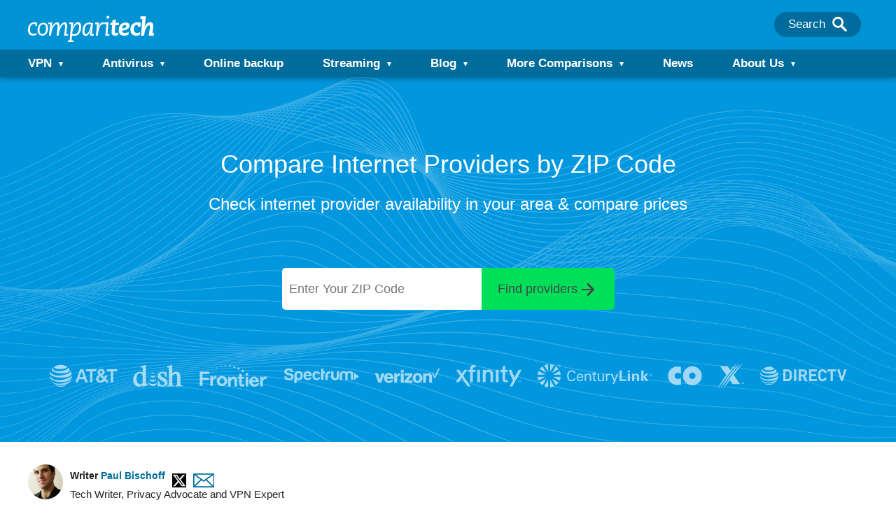

--- FILE ---
content_type: text/html; charset=UTF-8
request_url: https://www.comparitech.com/internet-providers/
body_size: 218583
content:
<!doctype html>
<html class="no-js" lang="en">

<head>
    <meta name="google-site-verification" content="Set2GYcrrQOX1PbmVJHY6arcz6DjkqB8amM3RAEMCug" />
    <meta charset="UTF-8">
    <meta http-equiv="X-UA-Compatible" content="IE=edge,chrome=1">
    <meta name="viewport" content="width=device-width, initial-scale=1">
    <meta name="referrer" content="origin">

    
        <title>Compare Internet Providers by ZIP Code: See All ISPs near you</title>
<link data-rocket-prefetch href="https://scripts.clarity.ms" rel="dns-prefetch">
<link data-rocket-prefetch href="https://www.clarity.ms" rel="dns-prefetch">
<link data-rocket-prefetch href="https://load.assets.comparitech.com" rel="dns-prefetch">
<link data-rocket-prefetch href="https://cdn.comparitech.com" rel="dns-prefetch"><link rel="preload" data-rocket-preload as="image" href="https://cdn.comparitech.com/wp-content/themes/comparitech-2018/static/img/bk-waves.png" fetchpriority="high">
    <script type="text/javascript">
    /*! jQuery v3.7.1 | (c) OpenJS Foundation and other contributors | jquery.org/license */
!function(e,t){"use strict";"object"==typeof module&&"object"==typeof module.exports?module.exports=e.document?t(e,!0):function(e){if(!e.document)throw new Error("jQuery requires a window with a document");return t(e)}:t(e)}("undefined"!=typeof window?window:this,function(ie,e){"use strict";var oe=[],r=Object.getPrototypeOf,ae=oe.slice,g=oe.flat?function(e){return oe.flat.call(e)}:function(e){return oe.concat.apply([],e)},s=oe.push,se=oe.indexOf,n={},i=n.toString,ue=n.hasOwnProperty,o=ue.toString,a=o.call(Object),le={},v=function(e){return"function"==typeof e&&"number"!=typeof e.nodeType&&"function"!=typeof e.item},y=function(e){return null!=e&&e===e.window},C=ie.document,u={type:!0,src:!0,nonce:!0,noModule:!0};function m(e,t,n){var r,i,o=(n=n||C).createElement("script");if(o.text=e,t)for(r in u)(i=t[r]||t.getAttribute&&t.getAttribute(r))&&o.setAttribute(r,i);n.head.appendChild(o).parentNode.removeChild(o)}function x(e){return null==e?e+"":"object"==typeof e||"function"==typeof e?n[i.call(e)]||"object":typeof e}var t="3.7.1",l=/HTML$/i,ce=function(e,t){return new ce.fn.init(e,t)};function c(e){var t=!!e&&"length"in e&&e.length,n=x(e);return!v(e)&&!y(e)&&("array"===n||0===t||"number"==typeof t&&0<t&&t-1 in e)}function fe(e,t){return e.nodeName&&e.nodeName.toLowerCase()===t.toLowerCase()}ce.fn=ce.prototype={jquery:t,constructor:ce,length:0,toArray:function(){return ae.call(this)},get:function(e){return null==e?ae.call(this):e<0?this[e+this.length]:this[e]},pushStack:function(e){var t=ce.merge(this.constructor(),e);return t.prevObject=this,t},each:function(e){return ce.each(this,e)},map:function(n){return this.pushStack(ce.map(this,function(e,t){return n.call(e,t,e)}))},slice:function(){return this.pushStack(ae.apply(this,arguments))},first:function(){return this.eq(0)},last:function(){return this.eq(-1)},even:function(){return this.pushStack(ce.grep(this,function(e,t){return(t+1)%2}))},odd:function(){return this.pushStack(ce.grep(this,function(e,t){return t%2}))},eq:function(e){var t=this.length,n=+e+(e<0?t:0);return this.pushStack(0<=n&&n<t?[this[n]]:[])},end:function(){return this.prevObject||this.constructor()},push:s,sort:oe.sort,splice:oe.splice},ce.extend=ce.fn.extend=function(){var e,t,n,r,i,o,a=arguments[0]||{},s=1,u=arguments.length,l=!1;for("boolean"==typeof a&&(l=a,a=arguments[s]||{},s++),"object"==typeof a||v(a)||(a={}),s===u&&(a=this,s--);s<u;s++)if(null!=(e=arguments[s]))for(t in e)r=e[t],"__proto__"!==t&&a!==r&&(l&&r&&(ce.isPlainObject(r)||(i=Array.isArray(r)))?(n=a[t],o=i&&!Array.isArray(n)?[]:i||ce.isPlainObject(n)?n:{},i=!1,a[t]=ce.extend(l,o,r)):void 0!==r&&(a[t]=r));return a},ce.extend({expando:"jQuery"+(t+Math.random()).replace(/\D/g,""),isReady:!0,error:function(e){throw new Error(e)},noop:function(){},isPlainObject:function(e){var t,n;return!(!e||"[object Object]"!==i.call(e))&&(!(t=r(e))||"function"==typeof(n=ue.call(t,"constructor")&&t.constructor)&&o.call(n)===a)},isEmptyObject:function(e){var t;for(t in e)return!1;return!0},globalEval:function(e,t,n){m(e,{nonce:t&&t.nonce},n)},each:function(e,t){var n,r=0;if(c(e)){for(n=e.length;r<n;r++)if(!1===t.call(e[r],r,e[r]))break}else for(r in e)if(!1===t.call(e[r],r,e[r]))break;return e},text:function(e){var t,n="",r=0,i=e.nodeType;if(!i)while(t=e[r++])n+=ce.text(t);return 1===i||11===i?e.textContent:9===i?e.documentElement.textContent:3===i||4===i?e.nodeValue:n},makeArray:function(e,t){var n=t||[];return null!=e&&(c(Object(e))?ce.merge(n,"string"==typeof e?[e]:e):s.call(n,e)),n},inArray:function(e,t,n){return null==t?-1:se.call(t,e,n)},isXMLDoc:function(e){var t=e&&e.namespaceURI,n=e&&(e.ownerDocument||e).documentElement;return!l.test(t||n&&n.nodeName||"HTML")},merge:function(e,t){for(var n=+t.length,r=0,i=e.length;r<n;r++)e[i++]=t[r];return e.length=i,e},grep:function(e,t,n){for(var r=[],i=0,o=e.length,a=!n;i<o;i++)!t(e[i],i)!==a&&r.push(e[i]);return r},map:function(e,t,n){var r,i,o=0,a=[];if(c(e))for(r=e.length;o<r;o++)null!=(i=t(e[o],o,n))&&a.push(i);else for(o in e)null!=(i=t(e[o],o,n))&&a.push(i);return g(a)},guid:1,support:le}),"function"==typeof Symbol&&(ce.fn[Symbol.iterator]=oe[Symbol.iterator]),ce.each("Boolean Number String Function Array Date RegExp Object Error Symbol".split(" "),function(e,t){n["[object "+t+"]"]=t.toLowerCase()});var pe=oe.pop,de=oe.sort,he=oe.splice,ge="[\\x20\\t\\r\\n\\f]",ve=new RegExp("^"+ge+"+|((?:^|[^\\\\])(?:\\\\.)*)"+ge+"+$","g");ce.contains=function(e,t){var n=t&&t.parentNode;return e===n||!(!n||1!==n.nodeType||!(e.contains?e.contains(n):e.compareDocumentPosition&&16&e.compareDocumentPosition(n)))};var f=/([\0-\x1f\x7f]|^-?\d)|^-$|[^\x80-\uFFFF\w-]/g;function p(e,t){return t?"\0"===e?"\ufffd":e.slice(0,-1)+"\\"+e.charCodeAt(e.length-1).toString(16)+" ":"\\"+e}ce.escapeSelector=function(e){return(e+"").replace(f,p)};var ye=C,me=s;!function(){var e,b,w,o,a,T,r,C,d,i,k=me,S=ce.expando,E=0,n=0,s=W(),c=W(),u=W(),h=W(),l=function(e,t){return e===t&&(a=!0),0},f="checked|selected|async|autofocus|autoplay|controls|defer|disabled|hidden|ismap|loop|multiple|open|readonly|required|scoped",t="(?:\\\\[\\da-fA-F]{1,6}"+ge+"?|\\\\[^\\r\\n\\f]|[\\w-]|[^\0-\\x7f])+",p="\\["+ge+"*("+t+")(?:"+ge+"*([*^$|!~]?=)"+ge+"*(?:'((?:\\\\.|[^\\\\'])*)'|\"((?:\\\\.|[^\\\\\"])*)\"|("+t+"))|)"+ge+"*\\]",g=":("+t+")(?:\\((('((?:\\\\.|[^\\\\'])*)'|\"((?:\\\\.|[^\\\\\"])*)\")|((?:\\\\.|[^\\\\()[\\]]|"+p+")*)|.*)\\)|)",v=new RegExp(ge+"+","g"),y=new RegExp("^"+ge+"*,"+ge+"*"),m=new RegExp("^"+ge+"*([>+~]|"+ge+")"+ge+"*"),x=new RegExp(ge+"|>"),j=new RegExp(g),A=new RegExp("^"+t+"$"),D={ID:new RegExp("^#("+t+")"),CLASS:new RegExp("^\\.("+t+")"),TAG:new RegExp("^("+t+"|[*])"),ATTR:new RegExp("^"+p),PSEUDO:new RegExp("^"+g),CHILD:new RegExp("^:(only|first|last|nth|nth-last)-(child|of-type)(?:\\("+ge+"*(even|odd|(([+-]|)(\\d*)n|)"+ge+"*(?:([+-]|)"+ge+"*(\\d+)|))"+ge+"*\\)|)","i"),bool:new RegExp("^(?:"+f+")$","i"),needsContext:new RegExp("^"+ge+"*[>+~]|:(even|odd|eq|gt|lt|nth|first|last)(?:\\("+ge+"*((?:-\\d)?\\d*)"+ge+"*\\)|)(?=[^-]|$)","i")},N=/^(?:input|select|textarea|button)$/i,q=/^h\d$/i,L=/^(?:#([\w-]+)|(\w+)|\.([\w-]+))$/,H=/[+~]/,O=new RegExp("\\\\[\\da-fA-F]{1,6}"+ge+"?|\\\\([^\\r\\n\\f])","g"),P=function(e,t){var n="0x"+e.slice(1)-65536;return t||(n<0?String.fromCharCode(n+65536):String.fromCharCode(n>>10|55296,1023&n|56320))},M=function(){V()},R=J(function(e){return!0===e.disabled&&fe(e,"fieldset")},{dir:"parentNode",next:"legend"});try{k.apply(oe=ae.call(ye.childNodes),ye.childNodes),oe[ye.childNodes.length].nodeType}catch(e){k={apply:function(e,t){me.apply(e,ae.call(t))},call:function(e){me.apply(e,ae.call(arguments,1))}}}function I(t,e,n,r){var i,o,a,s,u,l,c,f=e&&e.ownerDocument,p=e?e.nodeType:9;if(n=n||[],"string"!=typeof t||!t||1!==p&&9!==p&&11!==p)return n;if(!r&&(V(e),e=e||T,C)){if(11!==p&&(u=L.exec(t)))if(i=u[1]){if(9===p){if(!(a=e.getElementById(i)))return n;if(a.id===i)return k.call(n,a),n}else if(f&&(a=f.getElementById(i))&&I.contains(e,a)&&a.id===i)return k.call(n,a),n}else{if(u[2])return k.apply(n,e.getElementsByTagName(t)),n;if((i=u[3])&&e.getElementsByClassName)return k.apply(n,e.getElementsByClassName(i)),n}if(!(h[t+" "]||d&&d.test(t))){if(c=t,f=e,1===p&&(x.test(t)||m.test(t))){(f=H.test(t)&&U(e.parentNode)||e)==e&&le.scope||((s=e.getAttribute("id"))?s=ce.escapeSelector(s):e.setAttribute("id",s=S)),o=(l=Y(t)).length;while(o--)l[o]=(s?"#"+s:":scope")+" "+Q(l[o]);c=l.join(",")}try{return k.apply(n,f.querySelectorAll(c)),n}catch(e){h(t,!0)}finally{s===S&&e.removeAttribute("id")}}}return re(t.replace(ve,"$1"),e,n,r)}function W(){var r=[];return function e(t,n){return r.push(t+" ")>b.cacheLength&&delete e[r.shift()],e[t+" "]=n}}function F(e){return e[S]=!0,e}function $(e){var t=T.createElement("fieldset");try{return!!e(t)}catch(e){return!1}finally{t.parentNode&&t.parentNode.removeChild(t),t=null}}function B(t){return function(e){return fe(e,"input")&&e.type===t}}function _(t){return function(e){return(fe(e,"input")||fe(e,"button"))&&e.type===t}}function z(t){return function(e){return"form"in e?e.parentNode&&!1===e.disabled?"label"in e?"label"in e.parentNode?e.parentNode.disabled===t:e.disabled===t:e.isDisabled===t||e.isDisabled!==!t&&R(e)===t:e.disabled===t:"label"in e&&e.disabled===t}}function X(a){return F(function(o){return o=+o,F(function(e,t){var n,r=a([],e.length,o),i=r.length;while(i--)e[n=r[i]]&&(e[n]=!(t[n]=e[n]))})})}function U(e){return e&&"undefined"!=typeof e.getElementsByTagName&&e}function V(e){var t,n=e?e.ownerDocument||e:ye;return n!=T&&9===n.nodeType&&n.documentElement&&(r=(T=n).documentElement,C=!ce.isXMLDoc(T),i=r.matches||r.webkitMatchesSelector||r.msMatchesSelector,r.msMatchesSelector&&ye!=T&&(t=T.defaultView)&&t.top!==t&&t.addEventListener("unload",M),le.getById=$(function(e){return r.appendChild(e).id=ce.expando,!T.getElementsByName||!T.getElementsByName(ce.expando).length}),le.disconnectedMatch=$(function(e){return i.call(e,"*")}),le.scope=$(function(){return T.querySelectorAll(":scope")}),le.cssHas=$(function(){try{return T.querySelector(":has(*,:jqfake)"),!1}catch(e){return!0}}),le.getById?(b.filter.ID=function(e){var t=e.replace(O,P);return function(e){return e.getAttribute("id")===t}},b.find.ID=function(e,t){if("undefined"!=typeof t.getElementById&&C){var n=t.getElementById(e);return n?[n]:[]}}):(b.filter.ID=function(e){var n=e.replace(O,P);return function(e){var t="undefined"!=typeof e.getAttributeNode&&e.getAttributeNode("id");return t&&t.value===n}},b.find.ID=function(e,t){if("undefined"!=typeof t.getElementById&&C){var n,r,i,o=t.getElementById(e);if(o){if((n=o.getAttributeNode("id"))&&n.value===e)return[o];i=t.getElementsByName(e),r=0;while(o=i[r++])if((n=o.getAttributeNode("id"))&&n.value===e)return[o]}return[]}}),b.find.TAG=function(e,t){return"undefined"!=typeof t.getElementsByTagName?t.getElementsByTagName(e):t.querySelectorAll(e)},b.find.CLASS=function(e,t){if("undefined"!=typeof t.getElementsByClassName&&C)return t.getElementsByClassName(e)},d=[],$(function(e){var t;r.appendChild(e).innerHTML="<a id='"+S+"' href='' disabled='disabled'></a><select id='"+S+"-\r\\' disabled='disabled'><option selected=''></option></select>",e.querySelectorAll("[selected]").length||d.push("\\["+ge+"*(?:value|"+f+")"),e.querySelectorAll("[id~="+S+"-]").length||d.push("~="),e.querySelectorAll("a#"+S+"+*").length||d.push(".#.+[+~]"),e.querySelectorAll(":checked").length||d.push(":checked"),(t=T.createElement("input")).setAttribute("type","hidden"),e.appendChild(t).setAttribute("name","D"),r.appendChild(e).disabled=!0,2!==e.querySelectorAll(":disabled").length&&d.push(":enabled",":disabled"),(t=T.createElement("input")).setAttribute("name",""),e.appendChild(t),e.querySelectorAll("[name='']").length||d.push("\\["+ge+"*name"+ge+"*="+ge+"*(?:''|\"\")")}),le.cssHas||d.push(":has"),d=d.length&&new RegExp(d.join("|")),l=function(e,t){if(e===t)return a=!0,0;var n=!e.compareDocumentPosition-!t.compareDocumentPosition;return n||(1&(n=(e.ownerDocument||e)==(t.ownerDocument||t)?e.compareDocumentPosition(t):1)||!le.sortDetached&&t.compareDocumentPosition(e)===n?e===T||e.ownerDocument==ye&&I.contains(ye,e)?-1:t===T||t.ownerDocument==ye&&I.contains(ye,t)?1:o?se.call(o,e)-se.call(o,t):0:4&n?-1:1)}),T}for(e in I.matches=function(e,t){return I(e,null,null,t)},I.matchesSelector=function(e,t){if(V(e),C&&!h[t+" "]&&(!d||!d.test(t)))try{var n=i.call(e,t);if(n||le.disconnectedMatch||e.document&&11!==e.document.nodeType)return n}catch(e){h(t,!0)}return 0<I(t,T,null,[e]).length},I.contains=function(e,t){return(e.ownerDocument||e)!=T&&V(e),ce.contains(e,t)},I.attr=function(e,t){(e.ownerDocument||e)!=T&&V(e);var n=b.attrHandle[t.toLowerCase()],r=n&&ue.call(b.attrHandle,t.toLowerCase())?n(e,t,!C):void 0;return void 0!==r?r:e.getAttribute(t)},I.error=function(e){throw new Error("Syntax error, unrecognized expression: "+e)},ce.uniqueSort=function(e){var t,n=[],r=0,i=0;if(a=!le.sortStable,o=!le.sortStable&&ae.call(e,0),de.call(e,l),a){while(t=e[i++])t===e[i]&&(r=n.push(i));while(r--)he.call(e,n[r],1)}return o=null,e},ce.fn.uniqueSort=function(){return this.pushStack(ce.uniqueSort(ae.apply(this)))},(b=ce.expr={cacheLength:50,createPseudo:F,match:D,attrHandle:{},find:{},relative:{">":{dir:"parentNode",first:!0}," ":{dir:"parentNode"},"+":{dir:"previousSibling",first:!0},"~":{dir:"previousSibling"}},preFilter:{ATTR:function(e){return e[1]=e[1].replace(O,P),e[3]=(e[3]||e[4]||e[5]||"").replace(O,P),"~="===e[2]&&(e[3]=" "+e[3]+" "),e.slice(0,4)},CHILD:function(e){return e[1]=e[1].toLowerCase(),"nth"===e[1].slice(0,3)?(e[3]||I.error(e[0]),e[4]=+(e[4]?e[5]+(e[6]||1):2*("even"===e[3]||"odd"===e[3])),e[5]=+(e[7]+e[8]||"odd"===e[3])):e[3]&&I.error(e[0]),e},PSEUDO:function(e){var t,n=!e[6]&&e[2];return D.CHILD.test(e[0])?null:(e[3]?e[2]=e[4]||e[5]||"":n&&j.test(n)&&(t=Y(n,!0))&&(t=n.indexOf(")",n.length-t)-n.length)&&(e[0]=e[0].slice(0,t),e[2]=n.slice(0,t)),e.slice(0,3))}},filter:{TAG:function(e){var t=e.replace(O,P).toLowerCase();return"*"===e?function(){return!0}:function(e){return fe(e,t)}},CLASS:function(e){var t=s[e+" "];return t||(t=new RegExp("(^|"+ge+")"+e+"("+ge+"|$)"))&&s(e,function(e){return t.test("string"==typeof e.className&&e.className||"undefined"!=typeof e.getAttribute&&e.getAttribute("class")||"")})},ATTR:function(n,r,i){return function(e){var t=I.attr(e,n);return null==t?"!="===r:!r||(t+="","="===r?t===i:"!="===r?t!==i:"^="===r?i&&0===t.indexOf(i):"*="===r?i&&-1<t.indexOf(i):"$="===r?i&&t.slice(-i.length)===i:"~="===r?-1<(" "+t.replace(v," ")+" ").indexOf(i):"|="===r&&(t===i||t.slice(0,i.length+1)===i+"-"))}},CHILD:function(d,e,t,h,g){var v="nth"!==d.slice(0,3),y="last"!==d.slice(-4),m="of-type"===e;return 1===h&&0===g?function(e){return!!e.parentNode}:function(e,t,n){var r,i,o,a,s,u=v!==y?"nextSibling":"previousSibling",l=e.parentNode,c=m&&e.nodeName.toLowerCase(),f=!n&&!m,p=!1;if(l){if(v){while(u){o=e;while(o=o[u])if(m?fe(o,c):1===o.nodeType)return!1;s=u="only"===d&&!s&&"nextSibling"}return!0}if(s=[y?l.firstChild:l.lastChild],y&&f){p=(a=(r=(i=l[S]||(l[S]={}))[d]||[])[0]===E&&r[1])&&r[2],o=a&&l.childNodes[a];while(o=++a&&o&&o[u]||(p=a=0)||s.pop())if(1===o.nodeType&&++p&&o===e){i[d]=[E,a,p];break}}else if(f&&(p=a=(r=(i=e[S]||(e[S]={}))[d]||[])[0]===E&&r[1]),!1===p)while(o=++a&&o&&o[u]||(p=a=0)||s.pop())if((m?fe(o,c):1===o.nodeType)&&++p&&(f&&((i=o[S]||(o[S]={}))[d]=[E,p]),o===e))break;return(p-=g)===h||p%h==0&&0<=p/h}}},PSEUDO:function(e,o){var t,a=b.pseudos[e]||b.setFilters[e.toLowerCase()]||I.error("unsupported pseudo: "+e);return a[S]?a(o):1<a.length?(t=[e,e,"",o],b.setFilters.hasOwnProperty(e.toLowerCase())?F(function(e,t){var n,r=a(e,o),i=r.length;while(i--)e[n=se.call(e,r[i])]=!(t[n]=r[i])}):function(e){return a(e,0,t)}):a}},pseudos:{not:F(function(e){var r=[],i=[],s=ne(e.replace(ve,"$1"));return s[S]?F(function(e,t,n,r){var i,o=s(e,null,r,[]),a=e.length;while(a--)(i=o[a])&&(e[a]=!(t[a]=i))}):function(e,t,n){return r[0]=e,s(r,null,n,i),r[0]=null,!i.pop()}}),has:F(function(t){return function(e){return 0<I(t,e).length}}),contains:F(function(t){return t=t.replace(O,P),function(e){return-1<(e.textContent||ce.text(e)).indexOf(t)}}),lang:F(function(n){return A.test(n||"")||I.error("unsupported lang: "+n),n=n.replace(O,P).toLowerCase(),function(e){var t;do{if(t=C?e.lang:e.getAttribute("xml:lang")||e.getAttribute("lang"))return(t=t.toLowerCase())===n||0===t.indexOf(n+"-")}while((e=e.parentNode)&&1===e.nodeType);return!1}}),target:function(e){var t=ie.location&&ie.location.hash;return t&&t.slice(1)===e.id},root:function(e){return e===r},focus:function(e){return e===function(){try{return T.activeElement}catch(e){}}()&&T.hasFocus()&&!!(e.type||e.href||~e.tabIndex)},enabled:z(!1),disabled:z(!0),checked:function(e){return fe(e,"input")&&!!e.checked||fe(e,"option")&&!!e.selected},selected:function(e){return e.parentNode&&e.parentNode.selectedIndex,!0===e.selected},empty:function(e){for(e=e.firstChild;e;e=e.nextSibling)if(e.nodeType<6)return!1;return!0},parent:function(e){return!b.pseudos.empty(e)},header:function(e){return q.test(e.nodeName)},input:function(e){return N.test(e.nodeName)},button:function(e){return fe(e,"input")&&"button"===e.type||fe(e,"button")},text:function(e){var t;return fe(e,"input")&&"text"===e.type&&(null==(t=e.getAttribute("type"))||"text"===t.toLowerCase())},first:X(function(){return[0]}),last:X(function(e,t){return[t-1]}),eq:X(function(e,t,n){return[n<0?n+t:n]}),even:X(function(e,t){for(var n=0;n<t;n+=2)e.push(n);return e}),odd:X(function(e,t){for(var n=1;n<t;n+=2)e.push(n);return e}),lt:X(function(e,t,n){var r;for(r=n<0?n+t:t<n?t:n;0<=--r;)e.push(r);return e}),gt:X(function(e,t,n){for(var r=n<0?n+t:n;++r<t;)e.push(r);return e})}}).pseudos.nth=b.pseudos.eq,{radio:!0,checkbox:!0,file:!0,password:!0,image:!0})b.pseudos[e]=B(e);for(e in{submit:!0,reset:!0})b.pseudos[e]=_(e);function G(){}function Y(e,t){var n,r,i,o,a,s,u,l=c[e+" "];if(l)return t?0:l.slice(0);a=e,s=[],u=b.preFilter;while(a){for(o in n&&!(r=y.exec(a))||(r&&(a=a.slice(r[0].length)||a),s.push(i=[])),n=!1,(r=m.exec(a))&&(n=r.shift(),i.push({value:n,type:r[0].replace(ve," ")}),a=a.slice(n.length)),b.filter)!(r=D[o].exec(a))||u[o]&&!(r=u[o](r))||(n=r.shift(),i.push({value:n,type:o,matches:r}),a=a.slice(n.length));if(!n)break}return t?a.length:a?I.error(e):c(e,s).slice(0)}function Q(e){for(var t=0,n=e.length,r="";t<n;t++)r+=e[t].value;return r}function J(a,e,t){var s=e.dir,u=e.next,l=u||s,c=t&&"parentNode"===l,f=n++;return e.first?function(e,t,n){while(e=e[s])if(1===e.nodeType||c)return a(e,t,n);return!1}:function(e,t,n){var r,i,o=[E,f];if(n){while(e=e[s])if((1===e.nodeType||c)&&a(e,t,n))return!0}else while(e=e[s])if(1===e.nodeType||c)if(i=e[S]||(e[S]={}),u&&fe(e,u))e=e[s]||e;else{if((r=i[l])&&r[0]===E&&r[1]===f)return o[2]=r[2];if((i[l]=o)[2]=a(e,t,n))return!0}return!1}}function K(i){return 1<i.length?function(e,t,n){var r=i.length;while(r--)if(!i[r](e,t,n))return!1;return!0}:i[0]}function Z(e,t,n,r,i){for(var o,a=[],s=0,u=e.length,l=null!=t;s<u;s++)(o=e[s])&&(n&&!n(o,r,i)||(a.push(o),l&&t.push(s)));return a}function ee(d,h,g,v,y,e){return v&&!v[S]&&(v=ee(v)),y&&!y[S]&&(y=ee(y,e)),F(function(e,t,n,r){var i,o,a,s,u=[],l=[],c=t.length,f=e||function(e,t,n){for(var r=0,i=t.length;r<i;r++)I(e,t[r],n);return n}(h||"*",n.nodeType?[n]:n,[]),p=!d||!e&&h?f:Z(f,u,d,n,r);if(g?g(p,s=y||(e?d:c||v)?[]:t,n,r):s=p,v){i=Z(s,l),v(i,[],n,r),o=i.length;while(o--)(a=i[o])&&(s[l[o]]=!(p[l[o]]=a))}if(e){if(y||d){if(y){i=[],o=s.length;while(o--)(a=s[o])&&i.push(p[o]=a);y(null,s=[],i,r)}o=s.length;while(o--)(a=s[o])&&-1<(i=y?se.call(e,a):u[o])&&(e[i]=!(t[i]=a))}}else s=Z(s===t?s.splice(c,s.length):s),y?y(null,t,s,r):k.apply(t,s)})}function te(e){for(var i,t,n,r=e.length,o=b.relative[e[0].type],a=o||b.relative[" "],s=o?1:0,u=J(function(e){return e===i},a,!0),l=J(function(e){return-1<se.call(i,e)},a,!0),c=[function(e,t,n){var r=!o&&(n||t!=w)||((i=t).nodeType?u(e,t,n):l(e,t,n));return i=null,r}];s<r;s++)if(t=b.relative[e[s].type])c=[J(K(c),t)];else{if((t=b.filter[e[s].type].apply(null,e[s].matches))[S]){for(n=++s;n<r;n++)if(b.relative[e[n].type])break;return ee(1<s&&K(c),1<s&&Q(e.slice(0,s-1).concat({value:" "===e[s-2].type?"*":""})).replace(ve,"$1"),t,s<n&&te(e.slice(s,n)),n<r&&te(e=e.slice(n)),n<r&&Q(e))}c.push(t)}return K(c)}function ne(e,t){var n,v,y,m,x,r,i=[],o=[],a=u[e+" "];if(!a){t||(t=Y(e)),n=t.length;while(n--)(a=te(t[n]))[S]?i.push(a):o.push(a);(a=u(e,(v=o,m=0<(y=i).length,x=0<v.length,r=function(e,t,n,r,i){var o,a,s,u=0,l="0",c=e&&[],f=[],p=w,d=e||x&&b.find.TAG("*",i),h=E+=null==p?1:Math.random()||.1,g=d.length;for(i&&(w=t==T||t||i);l!==g&&null!=(o=d[l]);l++){if(x&&o){a=0,t||o.ownerDocument==T||(V(o),n=!C);while(s=v[a++])if(s(o,t||T,n)){k.call(r,o);break}i&&(E=h)}m&&((o=!s&&o)&&u--,e&&c.push(o))}if(u+=l,m&&l!==u){a=0;while(s=y[a++])s(c,f,t,n);if(e){if(0<u)while(l--)c[l]||f[l]||(f[l]=pe.call(r));f=Z(f)}k.apply(r,f),i&&!e&&0<f.length&&1<u+y.length&&ce.uniqueSort(r)}return i&&(E=h,w=p),c},m?F(r):r))).selector=e}return a}function re(e,t,n,r){var i,o,a,s,u,l="function"==typeof e&&e,c=!r&&Y(e=l.selector||e);if(n=n||[],1===c.length){if(2<(o=c[0]=c[0].slice(0)).length&&"ID"===(a=o[0]).type&&9===t.nodeType&&C&&b.relative[o[1].type]){if(!(t=(b.find.ID(a.matches[0].replace(O,P),t)||[])[0]))return n;l&&(t=t.parentNode),e=e.slice(o.shift().value.length)}i=D.needsContext.test(e)?0:o.length;while(i--){if(a=o[i],b.relative[s=a.type])break;if((u=b.find[s])&&(r=u(a.matches[0].replace(O,P),H.test(o[0].type)&&U(t.parentNode)||t))){if(o.splice(i,1),!(e=r.length&&Q(o)))return k.apply(n,r),n;break}}}return(l||ne(e,c))(r,t,!C,n,!t||H.test(e)&&U(t.parentNode)||t),n}G.prototype=b.filters=b.pseudos,b.setFilters=new G,le.sortStable=S.split("").sort(l).join("")===S,V(),le.sortDetached=$(function(e){return 1&e.compareDocumentPosition(T.createElement("fieldset"))}),ce.find=I,ce.expr[":"]=ce.expr.pseudos,ce.unique=ce.uniqueSort,I.compile=ne,I.select=re,I.setDocument=V,I.tokenize=Y,I.escape=ce.escapeSelector,I.getText=ce.text,I.isXML=ce.isXMLDoc,I.selectors=ce.expr,I.support=ce.support,I.uniqueSort=ce.uniqueSort}();var d=function(e,t,n){var r=[],i=void 0!==n;while((e=e[t])&&9!==e.nodeType)if(1===e.nodeType){if(i&&ce(e).is(n))break;r.push(e)}return r},h=function(e,t){for(var n=[];e;e=e.nextSibling)1===e.nodeType&&e!==t&&n.push(e);return n},b=ce.expr.match.needsContext,w=/^<([a-z][^\/\0>:\x20\t\r\n\f]*)[\x20\t\r\n\f]*\/?>(?:<\/\1>|)$/i;function T(e,n,r){return v(n)?ce.grep(e,function(e,t){return!!n.call(e,t,e)!==r}):n.nodeType?ce.grep(e,function(e){return e===n!==r}):"string"!=typeof n?ce.grep(e,function(e){return-1<se.call(n,e)!==r}):ce.filter(n,e,r)}ce.filter=function(e,t,n){var r=t[0];return n&&(e=":not("+e+")"),1===t.length&&1===r.nodeType?ce.find.matchesSelector(r,e)?[r]:[]:ce.find.matches(e,ce.grep(t,function(e){return 1===e.nodeType}))},ce.fn.extend({find:function(e){var t,n,r=this.length,i=this;if("string"!=typeof e)return this.pushStack(ce(e).filter(function(){for(t=0;t<r;t++)if(ce.contains(i[t],this))return!0}));for(n=this.pushStack([]),t=0;t<r;t++)ce.find(e,i[t],n);return 1<r?ce.uniqueSort(n):n},filter:function(e){return this.pushStack(T(this,e||[],!1))},not:function(e){return this.pushStack(T(this,e||[],!0))},is:function(e){return!!T(this,"string"==typeof e&&b.test(e)?ce(e):e||[],!1).length}});var k,S=/^(?:\s*(<[\w\W]+>)[^>]*|#([\w-]+))$/;(ce.fn.init=function(e,t,n){var r,i;if(!e)return this;if(n=n||k,"string"==typeof e){if(!(r="<"===e[0]&&">"===e[e.length-1]&&3<=e.length?[null,e,null]:S.exec(e))||!r[1]&&t)return!t||t.jquery?(t||n).find(e):this.constructor(t).find(e);if(r[1]){if(t=t instanceof ce?t[0]:t,ce.merge(this,ce.parseHTML(r[1],t&&t.nodeType?t.ownerDocument||t:C,!0)),w.test(r[1])&&ce.isPlainObject(t))for(r in t)v(this[r])?this[r](t[r]):this.attr(r,t[r]);return this}return(i=C.getElementById(r[2]))&&(this[0]=i,this.length=1),this}return e.nodeType?(this[0]=e,this.length=1,this):v(e)?void 0!==n.ready?n.ready(e):e(ce):ce.makeArray(e,this)}).prototype=ce.fn,k=ce(C);var E=/^(?:parents|prev(?:Until|All))/,j={children:!0,contents:!0,next:!0,prev:!0};function A(e,t){while((e=e[t])&&1!==e.nodeType);return e}ce.fn.extend({has:function(e){var t=ce(e,this),n=t.length;return this.filter(function(){for(var e=0;e<n;e++)if(ce.contains(this,t[e]))return!0})},closest:function(e,t){var n,r=0,i=this.length,o=[],a="string"!=typeof e&&ce(e);if(!b.test(e))for(;r<i;r++)for(n=this[r];n&&n!==t;n=n.parentNode)if(n.nodeType<11&&(a?-1<a.index(n):1===n.nodeType&&ce.find.matchesSelector(n,e))){o.push(n);break}return this.pushStack(1<o.length?ce.uniqueSort(o):o)},index:function(e){return e?"string"==typeof e?se.call(ce(e),this[0]):se.call(this,e.jquery?e[0]:e):this[0]&&this[0].parentNode?this.first().prevAll().length:-1},add:function(e,t){return this.pushStack(ce.uniqueSort(ce.merge(this.get(),ce(e,t))))},addBack:function(e){return this.add(null==e?this.prevObject:this.prevObject.filter(e))}}),ce.each({parent:function(e){var t=e.parentNode;return t&&11!==t.nodeType?t:null},parents:function(e){return d(e,"parentNode")},parentsUntil:function(e,t,n){return d(e,"parentNode",n)},next:function(e){return A(e,"nextSibling")},prev:function(e){return A(e,"previousSibling")},nextAll:function(e){return d(e,"nextSibling")},prevAll:function(e){return d(e,"previousSibling")},nextUntil:function(e,t,n){return d(e,"nextSibling",n)},prevUntil:function(e,t,n){return d(e,"previousSibling",n)},siblings:function(e){return h((e.parentNode||{}).firstChild,e)},children:function(e){return h(e.firstChild)},contents:function(e){return null!=e.contentDocument&&r(e.contentDocument)?e.contentDocument:(fe(e,"template")&&(e=e.content||e),ce.merge([],e.childNodes))}},function(r,i){ce.fn[r]=function(e,t){var n=ce.map(this,i,e);return"Until"!==r.slice(-5)&&(t=e),t&&"string"==typeof t&&(n=ce.filter(t,n)),1<this.length&&(j[r]||ce.uniqueSort(n),E.test(r)&&n.reverse()),this.pushStack(n)}});var D=/[^\x20\t\r\n\f]+/g;function N(e){return e}function q(e){throw e}function L(e,t,n,r){var i;try{e&&v(i=e.promise)?i.call(e).done(t).fail(n):e&&v(i=e.then)?i.call(e,t,n):t.apply(void 0,[e].slice(r))}catch(e){n.apply(void 0,[e])}}ce.Callbacks=function(r){var e,n;r="string"==typeof r?(e=r,n={},ce.each(e.match(D)||[],function(e,t){n[t]=!0}),n):ce.extend({},r);var i,t,o,a,s=[],u=[],l=-1,c=function(){for(a=a||r.once,o=i=!0;u.length;l=-1){t=u.shift();while(++l<s.length)!1===s[l].apply(t[0],t[1])&&r.stopOnFalse&&(l=s.length,t=!1)}r.memory||(t=!1),i=!1,a&&(s=t?[]:"")},f={add:function(){return s&&(t&&!i&&(l=s.length-1,u.push(t)),function n(e){ce.each(e,function(e,t){v(t)?r.unique&&f.has(t)||s.push(t):t&&t.length&&"string"!==x(t)&&n(t)})}(arguments),t&&!i&&c()),this},remove:function(){return ce.each(arguments,function(e,t){var n;while(-1<(n=ce.inArray(t,s,n)))s.splice(n,1),n<=l&&l--}),this},has:function(e){return e?-1<ce.inArray(e,s):0<s.length},empty:function(){return s&&(s=[]),this},disable:function(){return a=u=[],s=t="",this},disabled:function(){return!s},lock:function(){return a=u=[],t||i||(s=t=""),this},locked:function(){return!!a},fireWith:function(e,t){return a||(t=[e,(t=t||[]).slice?t.slice():t],u.push(t),i||c()),this},fire:function(){return f.fireWith(this,arguments),this},fired:function(){return!!o}};return f},ce.extend({Deferred:function(e){var o=[["notify","progress",ce.Callbacks("memory"),ce.Callbacks("memory"),2],["resolve","done",ce.Callbacks("once memory"),ce.Callbacks("once memory"),0,"resolved"],["reject","fail",ce.Callbacks("once memory"),ce.Callbacks("once memory"),1,"rejected"]],i="pending",a={state:function(){return i},always:function(){return s.done(arguments).fail(arguments),this},"catch":function(e){return a.then(null,e)},pipe:function(){var i=arguments;return ce.Deferred(function(r){ce.each(o,function(e,t){var n=v(i[t[4]])&&i[t[4]];s[t[1]](function(){var e=n&&n.apply(this,arguments);e&&v(e.promise)?e.promise().progress(r.notify).done(r.resolve).fail(r.reject):r[t[0]+"With"](this,n?[e]:arguments)})}),i=null}).promise()},then:function(t,n,r){var u=0;function l(i,o,a,s){return function(){var n=this,r=arguments,e=function(){var e,t;if(!(i<u)){if((e=a.apply(n,r))===o.promise())throw new TypeError("Thenable self-resolution");t=e&&("object"==typeof e||"function"==typeof e)&&e.then,v(t)?s?t.call(e,l(u,o,N,s),l(u,o,q,s)):(u++,t.call(e,l(u,o,N,s),l(u,o,q,s),l(u,o,N,o.notifyWith))):(a!==N&&(n=void 0,r=[e]),(s||o.resolveWith)(n,r))}},t=s?e:function(){try{e()}catch(e){ce.Deferred.exceptionHook&&ce.Deferred.exceptionHook(e,t.error),u<=i+1&&(a!==q&&(n=void 0,r=[e]),o.rejectWith(n,r))}};i?t():(ce.Deferred.getErrorHook?t.error=ce.Deferred.getErrorHook():ce.Deferred.getStackHook&&(t.error=ce.Deferred.getStackHook()),ie.setTimeout(t))}}return ce.Deferred(function(e){o[0][3].add(l(0,e,v(r)?r:N,e.notifyWith)),o[1][3].add(l(0,e,v(t)?t:N)),o[2][3].add(l(0,e,v(n)?n:q))}).promise()},promise:function(e){return null!=e?ce.extend(e,a):a}},s={};return ce.each(o,function(e,t){var n=t[2],r=t[5];a[t[1]]=n.add,r&&n.add(function(){i=r},o[3-e][2].disable,o[3-e][3].disable,o[0][2].lock,o[0][3].lock),n.add(t[3].fire),s[t[0]]=function(){return s[t[0]+"With"](this===s?void 0:this,arguments),this},s[t[0]+"With"]=n.fireWith}),a.promise(s),e&&e.call(s,s),s},when:function(e){var n=arguments.length,t=n,r=Array(t),i=ae.call(arguments),o=ce.Deferred(),a=function(t){return function(e){r[t]=this,i[t]=1<arguments.length?ae.call(arguments):e,--n||o.resolveWith(r,i)}};if(n<=1&&(L(e,o.done(a(t)).resolve,o.reject,!n),"pending"===o.state()||v(i[t]&&i[t].then)))return o.then();while(t--)L(i[t],a(t),o.reject);return o.promise()}});var H=/^(Eval|Internal|Range|Reference|Syntax|Type|URI)Error$/;ce.Deferred.exceptionHook=function(e,t){ie.console&&ie.console.warn&&e&&H.test(e.name)&&ie.console.warn("jQuery.Deferred exception: "+e.message,e.stack,t)},ce.readyException=function(e){ie.setTimeout(function(){throw e})};var O=ce.Deferred();function P(){C.removeEventListener("DOMContentLoaded",P),ie.removeEventListener("load",P),ce.ready()}ce.fn.ready=function(e){return O.then(e)["catch"](function(e){ce.readyException(e)}),this},ce.extend({isReady:!1,readyWait:1,ready:function(e){(!0===e?--ce.readyWait:ce.isReady)||(ce.isReady=!0)!==e&&0<--ce.readyWait||O.resolveWith(C,[ce])}}),ce.ready.then=O.then,"complete"===C.readyState||"loading"!==C.readyState&&!C.documentElement.doScroll?ie.setTimeout(ce.ready):(C.addEventListener("DOMContentLoaded",P),ie.addEventListener("load",P));var M=function(e,t,n,r,i,o,a){var s=0,u=e.length,l=null==n;if("object"===x(n))for(s in i=!0,n)M(e,t,s,n[s],!0,o,a);else if(void 0!==r&&(i=!0,v(r)||(a=!0),l&&(a?(t.call(e,r),t=null):(l=t,t=function(e,t,n){return l.call(ce(e),n)})),t))for(;s<u;s++)t(e[s],n,a?r:r.call(e[s],s,t(e[s],n)));return i?e:l?t.call(e):u?t(e[0],n):o},R=/^-ms-/,I=/-([a-z])/g;function W(e,t){return t.toUpperCase()}function F(e){return e.replace(R,"ms-").replace(I,W)}var $=function(e){return 1===e.nodeType||9===e.nodeType||!+e.nodeType};function B(){this.expando=ce.expando+B.uid++}B.uid=1,B.prototype={cache:function(e){var t=e[this.expando];return t||(t={},$(e)&&(e.nodeType?e[this.expando]=t:Object.defineProperty(e,this.expando,{value:t,configurable:!0}))),t},set:function(e,t,n){var r,i=this.cache(e);if("string"==typeof t)i[F(t)]=n;else for(r in t)i[F(r)]=t[r];return i},get:function(e,t){return void 0===t?this.cache(e):e[this.expando]&&e[this.expando][F(t)]},access:function(e,t,n){return void 0===t||t&&"string"==typeof t&&void 0===n?this.get(e,t):(this.set(e,t,n),void 0!==n?n:t)},remove:function(e,t){var n,r=e[this.expando];if(void 0!==r){if(void 0!==t){n=(t=Array.isArray(t)?t.map(F):(t=F(t))in r?[t]:t.match(D)||[]).length;while(n--)delete r[t[n]]}(void 0===t||ce.isEmptyObject(r))&&(e.nodeType?e[this.expando]=void 0:delete e[this.expando])}},hasData:function(e){var t=e[this.expando];return void 0!==t&&!ce.isEmptyObject(t)}};var _=new B,z=new B,X=/^(?:\{[\w\W]*\}|\[[\w\W]*\])$/,U=/[A-Z]/g;function V(e,t,n){var r,i;if(void 0===n&&1===e.nodeType)if(r="data-"+t.replace(U,"-$&").toLowerCase(),"string"==typeof(n=e.getAttribute(r))){try{n="true"===(i=n)||"false"!==i&&("null"===i?null:i===+i+""?+i:X.test(i)?JSON.parse(i):i)}catch(e){}z.set(e,t,n)}else n=void 0;return n}ce.extend({hasData:function(e){return z.hasData(e)||_.hasData(e)},data:function(e,t,n){return z.access(e,t,n)},removeData:function(e,t){z.remove(e,t)},_data:function(e,t,n){return _.access(e,t,n)},_removeData:function(e,t){_.remove(e,t)}}),ce.fn.extend({data:function(n,e){var t,r,i,o=this[0],a=o&&o.attributes;if(void 0===n){if(this.length&&(i=z.get(o),1===o.nodeType&&!_.get(o,"hasDataAttrs"))){t=a.length;while(t--)a[t]&&0===(r=a[t].name).indexOf("data-")&&(r=F(r.slice(5)),V(o,r,i[r]));_.set(o,"hasDataAttrs",!0)}return i}return"object"==typeof n?this.each(function(){z.set(this,n)}):M(this,function(e){var t;if(o&&void 0===e)return void 0!==(t=z.get(o,n))?t:void 0!==(t=V(o,n))?t:void 0;this.each(function(){z.set(this,n,e)})},null,e,1<arguments.length,null,!0)},removeData:function(e){return this.each(function(){z.remove(this,e)})}}),ce.extend({queue:function(e,t,n){var r;if(e)return t=(t||"fx")+"queue",r=_.get(e,t),n&&(!r||Array.isArray(n)?r=_.access(e,t,ce.makeArray(n)):r.push(n)),r||[]},dequeue:function(e,t){t=t||"fx";var n=ce.queue(e,t),r=n.length,i=n.shift(),o=ce._queueHooks(e,t);"inprogress"===i&&(i=n.shift(),r--),i&&("fx"===t&&n.unshift("inprogress"),delete o.stop,i.call(e,function(){ce.dequeue(e,t)},o)),!r&&o&&o.empty.fire()},_queueHooks:function(e,t){var n=t+"queueHooks";return _.get(e,n)||_.access(e,n,{empty:ce.Callbacks("once memory").add(function(){_.remove(e,[t+"queue",n])})})}}),ce.fn.extend({queue:function(t,n){var e=2;return"string"!=typeof t&&(n=t,t="fx",e--),arguments.length<e?ce.queue(this[0],t):void 0===n?this:this.each(function(){var e=ce.queue(this,t,n);ce._queueHooks(this,t),"fx"===t&&"inprogress"!==e[0]&&ce.dequeue(this,t)})},dequeue:function(e){return this.each(function(){ce.dequeue(this,e)})},clearQueue:function(e){return this.queue(e||"fx",[])},promise:function(e,t){var n,r=1,i=ce.Deferred(),o=this,a=this.length,s=function(){--r||i.resolveWith(o,[o])};"string"!=typeof e&&(t=e,e=void 0),e=e||"fx";while(a--)(n=_.get(o[a],e+"queueHooks"))&&n.empty&&(r++,n.empty.add(s));return s(),i.promise(t)}});var G=/[+-]?(?:\d*\.|)\d+(?:[eE][+-]?\d+|)/.source,Y=new RegExp("^(?:([+-])=|)("+G+")([a-z%]*)$","i"),Q=["Top","Right","Bottom","Left"],J=C.documentElement,K=function(e){return ce.contains(e.ownerDocument,e)},Z={composed:!0};J.getRootNode&&(K=function(e){return ce.contains(e.ownerDocument,e)||e.getRootNode(Z)===e.ownerDocument});var ee=function(e,t){return"none"===(e=t||e).style.display||""===e.style.display&&K(e)&&"none"===ce.css(e,"display")};function te(e,t,n,r){var i,o,a=20,s=r?function(){return r.cur()}:function(){return ce.css(e,t,"")},u=s(),l=n&&n[3]||(ce.cssNumber[t]?"":"px"),c=e.nodeType&&(ce.cssNumber[t]||"px"!==l&&+u)&&Y.exec(ce.css(e,t));if(c&&c[3]!==l){u/=2,l=l||c[3],c=+u||1;while(a--)ce.style(e,t,c+l),(1-o)*(1-(o=s()/u||.5))<=0&&(a=0),c/=o;c*=2,ce.style(e,t,c+l),n=n||[]}return n&&(c=+c||+u||0,i=n[1]?c+(n[1]+1)*n[2]:+n[2],r&&(r.unit=l,r.start=c,r.end=i)),i}var ne={};function re(e,t){for(var n,r,i,o,a,s,u,l=[],c=0,f=e.length;c<f;c++)(r=e[c]).style&&(n=r.style.display,t?("none"===n&&(l[c]=_.get(r,"display")||null,l[c]||(r.style.display="")),""===r.style.display&&ee(r)&&(l[c]=(u=a=o=void 0,a=(i=r).ownerDocument,s=i.nodeName,(u=ne[s])||(o=a.body.appendChild(a.createElement(s)),u=ce.css(o,"display"),o.parentNode.removeChild(o),"none"===u&&(u="block"),ne[s]=u)))):"none"!==n&&(l[c]="none",_.set(r,"display",n)));for(c=0;c<f;c++)null!=l[c]&&(e[c].style.display=l[c]);return e}ce.fn.extend({show:function(){return re(this,!0)},hide:function(){return re(this)},toggle:function(e){return"boolean"==typeof e?e?this.show():this.hide():this.each(function(){ee(this)?ce(this).show():ce(this).hide()})}});var xe,be,we=/^(?:checkbox|radio)$/i,Te=/<([a-z][^\/\0>\x20\t\r\n\f]*)/i,Ce=/^$|^module$|\/(?:java|ecma)script/i;xe=C.createDocumentFragment().appendChild(C.createElement("div")),(be=C.createElement("input")).setAttribute("type","radio"),be.setAttribute("checked","checked"),be.setAttribute("name","t"),xe.appendChild(be),le.checkClone=xe.cloneNode(!0).cloneNode(!0).lastChild.checked,xe.innerHTML="<textarea>x</textarea>",le.noCloneChecked=!!xe.cloneNode(!0).lastChild.defaultValue,xe.innerHTML="<option></option>",le.option=!!xe.lastChild;var ke={thead:[1,"<table>","</table>"],col:[2,"<table><colgroup>","</colgroup></table>"],tr:[2,"<table><tbody>","</tbody></table>"],td:[3,"<table><tbody><tr>","</tr></tbody></table>"],_default:[0,"",""]};function Se(e,t){var n;return n="undefined"!=typeof e.getElementsByTagName?e.getElementsByTagName(t||"*"):"undefined"!=typeof e.querySelectorAll?e.querySelectorAll(t||"*"):[],void 0===t||t&&fe(e,t)?ce.merge([e],n):n}function Ee(e,t){for(var n=0,r=e.length;n<r;n++)_.set(e[n],"globalEval",!t||_.get(t[n],"globalEval"))}ke.tbody=ke.tfoot=ke.colgroup=ke.caption=ke.thead,ke.th=ke.td,le.option||(ke.optgroup=ke.option=[1,"<select multiple='multiple'>","</select>"]);var je=/<|&#?\w+;/;function Ae(e,t,n,r,i){for(var o,a,s,u,l,c,f=t.createDocumentFragment(),p=[],d=0,h=e.length;d<h;d++)if((o=e[d])||0===o)if("object"===x(o))ce.merge(p,o.nodeType?[o]:o);else if(je.test(o)){a=a||f.appendChild(t.createElement("div")),s=(Te.exec(o)||["",""])[1].toLowerCase(),u=ke[s]||ke._default,a.innerHTML=u[1]+ce.htmlPrefilter(o)+u[2],c=u[0];while(c--)a=a.lastChild;ce.merge(p,a.childNodes),(a=f.firstChild).textContent=""}else p.push(t.createTextNode(o));f.textContent="",d=0;while(o=p[d++])if(r&&-1<ce.inArray(o,r))i&&i.push(o);else if(l=K(o),a=Se(f.appendChild(o),"script"),l&&Ee(a),n){c=0;while(o=a[c++])Ce.test(o.type||"")&&n.push(o)}return f}var De=/^([^.]*)(?:\.(.+)|)/;function Ne(){return!0}function qe(){return!1}function Le(e,t,n,r,i,o){var a,s;if("object"==typeof t){for(s in"string"!=typeof n&&(r=r||n,n=void 0),t)Le(e,s,n,r,t[s],o);return e}if(null==r&&null==i?(i=n,r=n=void 0):null==i&&("string"==typeof n?(i=r,r=void 0):(i=r,r=n,n=void 0)),!1===i)i=qe;else if(!i)return e;return 1===o&&(a=i,(i=function(e){return ce().off(e),a.apply(this,arguments)}).guid=a.guid||(a.guid=ce.guid++)),e.each(function(){ce.event.add(this,t,i,r,n)})}function He(e,r,t){t?(_.set(e,r,!1),ce.event.add(e,r,{namespace:!1,handler:function(e){var t,n=_.get(this,r);if(1&e.isTrigger&&this[r]){if(n)(ce.event.special[r]||{}).delegateType&&e.stopPropagation();else if(n=ae.call(arguments),_.set(this,r,n),this[r](),t=_.get(this,r),_.set(this,r,!1),n!==t)return e.stopImmediatePropagation(),e.preventDefault(),t}else n&&(_.set(this,r,ce.event.trigger(n[0],n.slice(1),this)),e.stopPropagation(),e.isImmediatePropagationStopped=Ne)}})):void 0===_.get(e,r)&&ce.event.add(e,r,Ne)}ce.event={global:{},add:function(t,e,n,r,i){var o,a,s,u,l,c,f,p,d,h,g,v=_.get(t);if($(t)){n.handler&&(n=(o=n).handler,i=o.selector),i&&ce.find.matchesSelector(J,i),n.guid||(n.guid=ce.guid++),(u=v.events)||(u=v.events=Object.create(null)),(a=v.handle)||(a=v.handle=function(e){return"undefined"!=typeof ce&&ce.event.triggered!==e.type?ce.event.dispatch.apply(t,arguments):void 0}),l=(e=(e||"").match(D)||[""]).length;while(l--)d=g=(s=De.exec(e[l])||[])[1],h=(s[2]||"").split(".").sort(),d&&(f=ce.event.special[d]||{},d=(i?f.delegateType:f.bindType)||d,f=ce.event.special[d]||{},c=ce.extend({type:d,origType:g,data:r,handler:n,guid:n.guid,selector:i,needsContext:i&&ce.expr.match.needsContext.test(i),namespace:h.join(".")},o),(p=u[d])||((p=u[d]=[]).delegateCount=0,f.setup&&!1!==f.setup.call(t,r,h,a)||t.addEventListener&&t.addEventListener(d,a)),f.add&&(f.add.call(t,c),c.handler.guid||(c.handler.guid=n.guid)),i?p.splice(p.delegateCount++,0,c):p.push(c),ce.event.global[d]=!0)}},remove:function(e,t,n,r,i){var o,a,s,u,l,c,f,p,d,h,g,v=_.hasData(e)&&_.get(e);if(v&&(u=v.events)){l=(t=(t||"").match(D)||[""]).length;while(l--)if(d=g=(s=De.exec(t[l])||[])[1],h=(s[2]||"").split(".").sort(),d){f=ce.event.special[d]||{},p=u[d=(r?f.delegateType:f.bindType)||d]||[],s=s[2]&&new RegExp("(^|\\.)"+h.join("\\.(?:.*\\.|)")+"(\\.|$)"),a=o=p.length;while(o--)c=p[o],!i&&g!==c.origType||n&&n.guid!==c.guid||s&&!s.test(c.namespace)||r&&r!==c.selector&&("**"!==r||!c.selector)||(p.splice(o,1),c.selector&&p.delegateCount--,f.remove&&f.remove.call(e,c));a&&!p.length&&(f.teardown&&!1!==f.teardown.call(e,h,v.handle)||ce.removeEvent(e,d,v.handle),delete u[d])}else for(d in u)ce.event.remove(e,d+t[l],n,r,!0);ce.isEmptyObject(u)&&_.remove(e,"handle events")}},dispatch:function(e){var t,n,r,i,o,a,s=new Array(arguments.length),u=ce.event.fix(e),l=(_.get(this,"events")||Object.create(null))[u.type]||[],c=ce.event.special[u.type]||{};for(s[0]=u,t=1;t<arguments.length;t++)s[t]=arguments[t];if(u.delegateTarget=this,!c.preDispatch||!1!==c.preDispatch.call(this,u)){a=ce.event.handlers.call(this,u,l),t=0;while((i=a[t++])&&!u.isPropagationStopped()){u.currentTarget=i.elem,n=0;while((o=i.handlers[n++])&&!u.isImmediatePropagationStopped())u.rnamespace&&!1!==o.namespace&&!u.rnamespace.test(o.namespace)||(u.handleObj=o,u.data=o.data,void 0!==(r=((ce.event.special[o.origType]||{}).handle||o.handler).apply(i.elem,s))&&!1===(u.result=r)&&(u.preventDefault(),u.stopPropagation()))}return c.postDispatch&&c.postDispatch.call(this,u),u.result}},handlers:function(e,t){var n,r,i,o,a,s=[],u=t.delegateCount,l=e.target;if(u&&l.nodeType&&!("click"===e.type&&1<=e.button))for(;l!==this;l=l.parentNode||this)if(1===l.nodeType&&("click"!==e.type||!0!==l.disabled)){for(o=[],a={},n=0;n<u;n++)void 0===a[i=(r=t[n]).selector+" "]&&(a[i]=r.needsContext?-1<ce(i,this).index(l):ce.find(i,this,null,[l]).length),a[i]&&o.push(r);o.length&&s.push({elem:l,handlers:o})}return l=this,u<t.length&&s.push({elem:l,handlers:t.slice(u)}),s},addProp:function(t,e){Object.defineProperty(ce.Event.prototype,t,{enumerable:!0,configurable:!0,get:v(e)?function(){if(this.originalEvent)return e(this.originalEvent)}:function(){if(this.originalEvent)return this.originalEvent[t]},set:function(e){Object.defineProperty(this,t,{enumerable:!0,configurable:!0,writable:!0,value:e})}})},fix:function(e){return e[ce.expando]?e:new ce.Event(e)},special:{load:{noBubble:!0},click:{setup:function(e){var t=this||e;return we.test(t.type)&&t.click&&fe(t,"input")&&He(t,"click",!0),!1},trigger:function(e){var t=this||e;return we.test(t.type)&&t.click&&fe(t,"input")&&He(t,"click"),!0},_default:function(e){var t=e.target;return we.test(t.type)&&t.click&&fe(t,"input")&&_.get(t,"click")||fe(t,"a")}},beforeunload:{postDispatch:function(e){void 0!==e.result&&e.originalEvent&&(e.originalEvent.returnValue=e.result)}}}},ce.removeEvent=function(e,t,n){e.removeEventListener&&e.removeEventListener(t,n)},ce.Event=function(e,t){if(!(this instanceof ce.Event))return new ce.Event(e,t);e&&e.type?(this.originalEvent=e,this.type=e.type,this.isDefaultPrevented=e.defaultPrevented||void 0===e.defaultPrevented&&!1===e.returnValue?Ne:qe,this.target=e.target&&3===e.target.nodeType?e.target.parentNode:e.target,this.currentTarget=e.currentTarget,this.relatedTarget=e.relatedTarget):this.type=e,t&&ce.extend(this,t),this.timeStamp=e&&e.timeStamp||Date.now(),this[ce.expando]=!0},ce.Event.prototype={constructor:ce.Event,isDefaultPrevented:qe,isPropagationStopped:qe,isImmediatePropagationStopped:qe,isSimulated:!1,preventDefault:function(){var e=this.originalEvent;this.isDefaultPrevented=Ne,e&&!this.isSimulated&&e.preventDefault()},stopPropagation:function(){var e=this.originalEvent;this.isPropagationStopped=Ne,e&&!this.isSimulated&&e.stopPropagation()},stopImmediatePropagation:function(){var e=this.originalEvent;this.isImmediatePropagationStopped=Ne,e&&!this.isSimulated&&e.stopImmediatePropagation(),this.stopPropagation()}},ce.each({altKey:!0,bubbles:!0,cancelable:!0,changedTouches:!0,ctrlKey:!0,detail:!0,eventPhase:!0,metaKey:!0,pageX:!0,pageY:!0,shiftKey:!0,view:!0,"char":!0,code:!0,charCode:!0,key:!0,keyCode:!0,button:!0,buttons:!0,clientX:!0,clientY:!0,offsetX:!0,offsetY:!0,pointerId:!0,pointerType:!0,screenX:!0,screenY:!0,targetTouches:!0,toElement:!0,touches:!0,which:!0},ce.event.addProp),ce.each({focus:"focusin",blur:"focusout"},function(r,i){function o(e){if(C.documentMode){var t=_.get(this,"handle"),n=ce.event.fix(e);n.type="focusin"===e.type?"focus":"blur",n.isSimulated=!0,t(e),n.target===n.currentTarget&&t(n)}else ce.event.simulate(i,e.target,ce.event.fix(e))}ce.event.special[r]={setup:function(){var e;if(He(this,r,!0),!C.documentMode)return!1;(e=_.get(this,i))||this.addEventListener(i,o),_.set(this,i,(e||0)+1)},trigger:function(){return He(this,r),!0},teardown:function(){var e;if(!C.documentMode)return!1;(e=_.get(this,i)-1)?_.set(this,i,e):(this.removeEventListener(i,o),_.remove(this,i))},_default:function(e){return _.get(e.target,r)},delegateType:i},ce.event.special[i]={setup:function(){var e=this.ownerDocument||this.document||this,t=C.documentMode?this:e,n=_.get(t,i);n||(C.documentMode?this.addEventListener(i,o):e.addEventListener(r,o,!0)),_.set(t,i,(n||0)+1)},teardown:function(){var e=this.ownerDocument||this.document||this,t=C.documentMode?this:e,n=_.get(t,i)-1;n?_.set(t,i,n):(C.documentMode?this.removeEventListener(i,o):e.removeEventListener(r,o,!0),_.remove(t,i))}}}),ce.each({mouseenter:"mouseover",mouseleave:"mouseout",pointerenter:"pointerover",pointerleave:"pointerout"},function(e,i){ce.event.special[e]={delegateType:i,bindType:i,handle:function(e){var t,n=e.relatedTarget,r=e.handleObj;return n&&(n===this||ce.contains(this,n))||(e.type=r.origType,t=r.handler.apply(this,arguments),e.type=i),t}}}),ce.fn.extend({on:function(e,t,n,r){return Le(this,e,t,n,r)},one:function(e,t,n,r){return Le(this,e,t,n,r,1)},off:function(e,t,n){var r,i;if(e&&e.preventDefault&&e.handleObj)return r=e.handleObj,ce(e.delegateTarget).off(r.namespace?r.origType+"."+r.namespace:r.origType,r.selector,r.handler),this;if("object"==typeof e){for(i in e)this.off(i,t,e[i]);return this}return!1!==t&&"function"!=typeof t||(n=t,t=void 0),!1===n&&(n=qe),this.each(function(){ce.event.remove(this,e,n,t)})}});var Oe=/<script|<style|<link/i,Pe=/checked\s*(?:[^=]|=\s*.checked.)/i,Me=/^\s*<!\[CDATA\[|\]\]>\s*$/g;function Re(e,t){return fe(e,"table")&&fe(11!==t.nodeType?t:t.firstChild,"tr")&&ce(e).children("tbody")[0]||e}function Ie(e){return e.type=(null!==e.getAttribute("type"))+"/"+e.type,e}function We(e){return"true/"===(e.type||"").slice(0,5)?e.type=e.type.slice(5):e.removeAttribute("type"),e}function Fe(e,t){var n,r,i,o,a,s;if(1===t.nodeType){if(_.hasData(e)&&(s=_.get(e).events))for(i in _.remove(t,"handle events"),s)for(n=0,r=s[i].length;n<r;n++)ce.event.add(t,i,s[i][n]);z.hasData(e)&&(o=z.access(e),a=ce.extend({},o),z.set(t,a))}}function $e(n,r,i,o){r=g(r);var e,t,a,s,u,l,c=0,f=n.length,p=f-1,d=r[0],h=v(d);if(h||1<f&&"string"==typeof d&&!le.checkClone&&Pe.test(d))return n.each(function(e){var t=n.eq(e);h&&(r[0]=d.call(this,e,t.html())),$e(t,r,i,o)});if(f&&(t=(e=Ae(r,n[0].ownerDocument,!1,n,o)).firstChild,1===e.childNodes.length&&(e=t),t||o)){for(s=(a=ce.map(Se(e,"script"),Ie)).length;c<f;c++)u=e,c!==p&&(u=ce.clone(u,!0,!0),s&&ce.merge(a,Se(u,"script"))),i.call(n[c],u,c);if(s)for(l=a[a.length-1].ownerDocument,ce.map(a,We),c=0;c<s;c++)u=a[c],Ce.test(u.type||"")&&!_.access(u,"globalEval")&&ce.contains(l,u)&&(u.src&&"module"!==(u.type||"").toLowerCase()?ce._evalUrl&&!u.noModule&&ce._evalUrl(u.src,{nonce:u.nonce||u.getAttribute("nonce")},l):m(u.textContent.replace(Me,""),u,l))}return n}function Be(e,t,n){for(var r,i=t?ce.filter(t,e):e,o=0;null!=(r=i[o]);o++)n||1!==r.nodeType||ce.cleanData(Se(r)),r.parentNode&&(n&&K(r)&&Ee(Se(r,"script")),r.parentNode.removeChild(r));return e}ce.extend({htmlPrefilter:function(e){return e},clone:function(e,t,n){var r,i,o,a,s,u,l,c=e.cloneNode(!0),f=K(e);if(!(le.noCloneChecked||1!==e.nodeType&&11!==e.nodeType||ce.isXMLDoc(e)))for(a=Se(c),r=0,i=(o=Se(e)).length;r<i;r++)s=o[r],u=a[r],void 0,"input"===(l=u.nodeName.toLowerCase())&&we.test(s.type)?u.checked=s.checked:"input"!==l&&"textarea"!==l||(u.defaultValue=s.defaultValue);if(t)if(n)for(o=o||Se(e),a=a||Se(c),r=0,i=o.length;r<i;r++)Fe(o[r],a[r]);else Fe(e,c);return 0<(a=Se(c,"script")).length&&Ee(a,!f&&Se(e,"script")),c},cleanData:function(e){for(var t,n,r,i=ce.event.special,o=0;void 0!==(n=e[o]);o++)if($(n)){if(t=n[_.expando]){if(t.events)for(r in t.events)i[r]?ce.event.remove(n,r):ce.removeEvent(n,r,t.handle);n[_.expando]=void 0}n[z.expando]&&(n[z.expando]=void 0)}}}),ce.fn.extend({detach:function(e){return Be(this,e,!0)},remove:function(e){return Be(this,e)},text:function(e){return M(this,function(e){return void 0===e?ce.text(this):this.empty().each(function(){1!==this.nodeType&&11!==this.nodeType&&9!==this.nodeType||(this.textContent=e)})},null,e,arguments.length)},append:function(){return $e(this,arguments,function(e){1!==this.nodeType&&11!==this.nodeType&&9!==this.nodeType||Re(this,e).appendChild(e)})},prepend:function(){return $e(this,arguments,function(e){if(1===this.nodeType||11===this.nodeType||9===this.nodeType){var t=Re(this,e);t.insertBefore(e,t.firstChild)}})},before:function(){return $e(this,arguments,function(e){this.parentNode&&this.parentNode.insertBefore(e,this)})},after:function(){return $e(this,arguments,function(e){this.parentNode&&this.parentNode.insertBefore(e,this.nextSibling)})},empty:function(){for(var e,t=0;null!=(e=this[t]);t++)1===e.nodeType&&(ce.cleanData(Se(e,!1)),e.textContent="");return this},clone:function(e,t){return e=null!=e&&e,t=null==t?e:t,this.map(function(){return ce.clone(this,e,t)})},html:function(e){return M(this,function(e){var t=this[0]||{},n=0,r=this.length;if(void 0===e&&1===t.nodeType)return t.innerHTML;if("string"==typeof e&&!Oe.test(e)&&!ke[(Te.exec(e)||["",""])[1].toLowerCase()]){e=ce.htmlPrefilter(e);try{for(;n<r;n++)1===(t=this[n]||{}).nodeType&&(ce.cleanData(Se(t,!1)),t.innerHTML=e);t=0}catch(e){}}t&&this.empty().append(e)},null,e,arguments.length)},replaceWith:function(){var n=[];return $e(this,arguments,function(e){var t=this.parentNode;ce.inArray(this,n)<0&&(ce.cleanData(Se(this)),t&&t.replaceChild(e,this))},n)}}),ce.each({appendTo:"append",prependTo:"prepend",insertBefore:"before",insertAfter:"after",replaceAll:"replaceWith"},function(e,a){ce.fn[e]=function(e){for(var t,n=[],r=ce(e),i=r.length-1,o=0;o<=i;o++)t=o===i?this:this.clone(!0),ce(r[o])[a](t),s.apply(n,t.get());return this.pushStack(n)}});var _e=new RegExp("^("+G+")(?!px)[a-z%]+$","i"),ze=/^--/,Xe=function(e){var t=e.ownerDocument.defaultView;return t&&t.opener||(t=ie),t.getComputedStyle(e)},Ue=function(e,t,n){var r,i,o={};for(i in t)o[i]=e.style[i],e.style[i]=t[i];for(i in r=n.call(e),t)e.style[i]=o[i];return r},Ve=new RegExp(Q.join("|"),"i");function Ge(e,t,n){var r,i,o,a,s=ze.test(t),u=e.style;return(n=n||Xe(e))&&(a=n.getPropertyValue(t)||n[t],s&&a&&(a=a.replace(ve,"$1")||void 0),""!==a||K(e)||(a=ce.style(e,t)),!le.pixelBoxStyles()&&_e.test(a)&&Ve.test(t)&&(r=u.width,i=u.minWidth,o=u.maxWidth,u.minWidth=u.maxWidth=u.width=a,a=n.width,u.width=r,u.minWidth=i,u.maxWidth=o)),void 0!==a?a+"":a}function Ye(e,t){return{get:function(){if(!e())return(this.get=t).apply(this,arguments);delete this.get}}}!function(){function e(){if(l){u.style.cssText="position:absolute;left:-11111px;width:60px;margin-top:1px;padding:0;border:0",l.style.cssText="position:relative;display:block;box-sizing:border-box;overflow:scroll;margin:auto;border:1px;padding:1px;width:60%;top:1%",J.appendChild(u).appendChild(l);var e=ie.getComputedStyle(l);n="1%"!==e.top,s=12===t(e.marginLeft),l.style.right="60%",o=36===t(e.right),r=36===t(e.width),l.style.position="absolute",i=12===t(l.offsetWidth/3),J.removeChild(u),l=null}}function t(e){return Math.round(parseFloat(e))}var n,r,i,o,a,s,u=C.createElement("div"),l=C.createElement("div");l.style&&(l.style.backgroundClip="content-box",l.cloneNode(!0).style.backgroundClip="",le.clearCloneStyle="content-box"===l.style.backgroundClip,ce.extend(le,{boxSizingReliable:function(){return e(),r},pixelBoxStyles:function(){return e(),o},pixelPosition:function(){return e(),n},reliableMarginLeft:function(){return e(),s},scrollboxSize:function(){return e(),i},reliableTrDimensions:function(){var e,t,n,r;return null==a&&(e=C.createElement("table"),t=C.createElement("tr"),n=C.createElement("div"),e.style.cssText="position:absolute;left:-11111px;border-collapse:separate",t.style.cssText="box-sizing:content-box;border:1px solid",t.style.height="1px",n.style.height="9px",n.style.display="block",J.appendChild(e).appendChild(t).appendChild(n),r=ie.getComputedStyle(t),a=parseInt(r.height,10)+parseInt(r.borderTopWidth,10)+parseInt(r.borderBottomWidth,10)===t.offsetHeight,J.removeChild(e)),a}}))}();var Qe=["Webkit","Moz","ms"],Je=C.createElement("div").style,Ke={};function Ze(e){var t=ce.cssProps[e]||Ke[e];return t||(e in Je?e:Ke[e]=function(e){var t=e[0].toUpperCase()+e.slice(1),n=Qe.length;while(n--)if((e=Qe[n]+t)in Je)return e}(e)||e)}var et=/^(none|table(?!-c[ea]).+)/,tt={position:"absolute",visibility:"hidden",display:"block"},nt={letterSpacing:"0",fontWeight:"400"};function rt(e,t,n){var r=Y.exec(t);return r?Math.max(0,r[2]-(n||0))+(r[3]||"px"):t}function it(e,t,n,r,i,o){var a="width"===t?1:0,s=0,u=0,l=0;if(n===(r?"border":"content"))return 0;for(;a<4;a+=2)"margin"===n&&(l+=ce.css(e,n+Q[a],!0,i)),r?("content"===n&&(u-=ce.css(e,"padding"+Q[a],!0,i)),"margin"!==n&&(u-=ce.css(e,"border"+Q[a]+"Width",!0,i))):(u+=ce.css(e,"padding"+Q[a],!0,i),"padding"!==n?u+=ce.css(e,"border"+Q[a]+"Width",!0,i):s+=ce.css(e,"border"+Q[a]+"Width",!0,i));return!r&&0<=o&&(u+=Math.max(0,Math.ceil(e["offset"+t[0].toUpperCase()+t.slice(1)]-o-u-s-.5))||0),u+l}function ot(e,t,n){var r=Xe(e),i=(!le.boxSizingReliable()||n)&&"border-box"===ce.css(e,"boxSizing",!1,r),o=i,a=Ge(e,t,r),s="offset"+t[0].toUpperCase()+t.slice(1);if(_e.test(a)){if(!n)return a;a="auto"}return(!le.boxSizingReliable()&&i||!le.reliableTrDimensions()&&fe(e,"tr")||"auto"===a||!parseFloat(a)&&"inline"===ce.css(e,"display",!1,r))&&e.getClientRects().length&&(i="border-box"===ce.css(e,"boxSizing",!1,r),(o=s in e)&&(a=e[s])),(a=parseFloat(a)||0)+it(e,t,n||(i?"border":"content"),o,r,a)+"px"}function at(e,t,n,r,i){return new at.prototype.init(e,t,n,r,i)}ce.extend({cssHooks:{opacity:{get:function(e,t){if(t){var n=Ge(e,"opacity");return""===n?"1":n}}}},cssNumber:{animationIterationCount:!0,aspectRatio:!0,borderImageSlice:!0,columnCount:!0,flexGrow:!0,flexShrink:!0,fontWeight:!0,gridArea:!0,gridColumn:!0,gridColumnEnd:!0,gridColumnStart:!0,gridRow:!0,gridRowEnd:!0,gridRowStart:!0,lineHeight:!0,opacity:!0,order:!0,orphans:!0,scale:!0,widows:!0,zIndex:!0,zoom:!0,fillOpacity:!0,floodOpacity:!0,stopOpacity:!0,strokeMiterlimit:!0,strokeOpacity:!0},cssProps:{},style:function(e,t,n,r){if(e&&3!==e.nodeType&&8!==e.nodeType&&e.style){var i,o,a,s=F(t),u=ze.test(t),l=e.style;if(u||(t=Ze(s)),a=ce.cssHooks[t]||ce.cssHooks[s],void 0===n)return a&&"get"in a&&void 0!==(i=a.get(e,!1,r))?i:l[t];"string"===(o=typeof n)&&(i=Y.exec(n))&&i[1]&&(n=te(e,t,i),o="number"),null!=n&&n==n&&("number"!==o||u||(n+=i&&i[3]||(ce.cssNumber[s]?"":"px")),le.clearCloneStyle||""!==n||0!==t.indexOf("background")||(l[t]="inherit"),a&&"set"in a&&void 0===(n=a.set(e,n,r))||(u?l.setProperty(t,n):l[t]=n))}},css:function(e,t,n,r){var i,o,a,s=F(t);return ze.test(t)||(t=Ze(s)),(a=ce.cssHooks[t]||ce.cssHooks[s])&&"get"in a&&(i=a.get(e,!0,n)),void 0===i&&(i=Ge(e,t,r)),"normal"===i&&t in nt&&(i=nt[t]),""===n||n?(o=parseFloat(i),!0===n||isFinite(o)?o||0:i):i}}),ce.each(["height","width"],function(e,u){ce.cssHooks[u]={get:function(e,t,n){if(t)return!et.test(ce.css(e,"display"))||e.getClientRects().length&&e.getBoundingClientRect().width?ot(e,u,n):Ue(e,tt,function(){return ot(e,u,n)})},set:function(e,t,n){var r,i=Xe(e),o=!le.scrollboxSize()&&"absolute"===i.position,a=(o||n)&&"border-box"===ce.css(e,"boxSizing",!1,i),s=n?it(e,u,n,a,i):0;return a&&o&&(s-=Math.ceil(e["offset"+u[0].toUpperCase()+u.slice(1)]-parseFloat(i[u])-it(e,u,"border",!1,i)-.5)),s&&(r=Y.exec(t))&&"px"!==(r[3]||"px")&&(e.style[u]=t,t=ce.css(e,u)),rt(0,t,s)}}}),ce.cssHooks.marginLeft=Ye(le.reliableMarginLeft,function(e,t){if(t)return(parseFloat(Ge(e,"marginLeft"))||e.getBoundingClientRect().left-Ue(e,{marginLeft:0},function(){return e.getBoundingClientRect().left}))+"px"}),ce.each({margin:"",padding:"",border:"Width"},function(i,o){ce.cssHooks[i+o]={expand:function(e){for(var t=0,n={},r="string"==typeof e?e.split(" "):[e];t<4;t++)n[i+Q[t]+o]=r[t]||r[t-2]||r[0];return n}},"margin"!==i&&(ce.cssHooks[i+o].set=rt)}),ce.fn.extend({css:function(e,t){return M(this,function(e,t,n){var r,i,o={},a=0;if(Array.isArray(t)){for(r=Xe(e),i=t.length;a<i;a++)o[t[a]]=ce.css(e,t[a],!1,r);return o}return void 0!==n?ce.style(e,t,n):ce.css(e,t)},e,t,1<arguments.length)}}),((ce.Tween=at).prototype={constructor:at,init:function(e,t,n,r,i,o){this.elem=e,this.prop=n,this.easing=i||ce.easing._default,this.options=t,this.start=this.now=this.cur(),this.end=r,this.unit=o||(ce.cssNumber[n]?"":"px")},cur:function(){var e=at.propHooks[this.prop];return e&&e.get?e.get(this):at.propHooks._default.get(this)},run:function(e){var t,n=at.propHooks[this.prop];return this.options.duration?this.pos=t=ce.easing[this.easing](e,this.options.duration*e,0,1,this.options.duration):this.pos=t=e,this.now=(this.end-this.start)*t+this.start,this.options.step&&this.options.step.call(this.elem,this.now,this),n&&n.set?n.set(this):at.propHooks._default.set(this),this}}).init.prototype=at.prototype,(at.propHooks={_default:{get:function(e){var t;return 1!==e.elem.nodeType||null!=e.elem[e.prop]&&null==e.elem.style[e.prop]?e.elem[e.prop]:(t=ce.css(e.elem,e.prop,""))&&"auto"!==t?t:0},set:function(e){ce.fx.step[e.prop]?ce.fx.step[e.prop](e):1!==e.elem.nodeType||!ce.cssHooks[e.prop]&&null==e.elem.style[Ze(e.prop)]?e.elem[e.prop]=e.now:ce.style(e.elem,e.prop,e.now+e.unit)}}}).scrollTop=at.propHooks.scrollLeft={set:function(e){e.elem.nodeType&&e.elem.parentNode&&(e.elem[e.prop]=e.now)}},ce.easing={linear:function(e){return e},swing:function(e){return.5-Math.cos(e*Math.PI)/2},_default:"swing"},ce.fx=at.prototype.init,ce.fx.step={};var st,ut,lt,ct,ft=/^(?:toggle|show|hide)$/,pt=/queueHooks$/;function dt(){ut&&(!1===C.hidden&&ie.requestAnimationFrame?ie.requestAnimationFrame(dt):ie.setTimeout(dt,ce.fx.interval),ce.fx.tick())}function ht(){return ie.setTimeout(function(){st=void 0}),st=Date.now()}function gt(e,t){var n,r=0,i={height:e};for(t=t?1:0;r<4;r+=2-t)i["margin"+(n=Q[r])]=i["padding"+n]=e;return t&&(i.opacity=i.width=e),i}function vt(e,t,n){for(var r,i=(yt.tweeners[t]||[]).concat(yt.tweeners["*"]),o=0,a=i.length;o<a;o++)if(r=i[o].call(n,t,e))return r}function yt(o,e,t){var n,a,r=0,i=yt.prefilters.length,s=ce.Deferred().always(function(){delete u.elem}),u=function(){if(a)return!1;for(var e=st||ht(),t=Math.max(0,l.startTime+l.duration-e),n=1-(t/l.duration||0),r=0,i=l.tweens.length;r<i;r++)l.tweens[r].run(n);return s.notifyWith(o,[l,n,t]),n<1&&i?t:(i||s.notifyWith(o,[l,1,0]),s.resolveWith(o,[l]),!1)},l=s.promise({elem:o,props:ce.extend({},e),opts:ce.extend(!0,{specialEasing:{},easing:ce.easing._default},t),originalProperties:e,originalOptions:t,startTime:st||ht(),duration:t.duration,tweens:[],createTween:function(e,t){var n=ce.Tween(o,l.opts,e,t,l.opts.specialEasing[e]||l.opts.easing);return l.tweens.push(n),n},stop:function(e){var t=0,n=e?l.tweens.length:0;if(a)return this;for(a=!0;t<n;t++)l.tweens[t].run(1);return e?(s.notifyWith(o,[l,1,0]),s.resolveWith(o,[l,e])):s.rejectWith(o,[l,e]),this}}),c=l.props;for(!function(e,t){var n,r,i,o,a;for(n in e)if(i=t[r=F(n)],o=e[n],Array.isArray(o)&&(i=o[1],o=e[n]=o[0]),n!==r&&(e[r]=o,delete e[n]),(a=ce.cssHooks[r])&&"expand"in a)for(n in o=a.expand(o),delete e[r],o)n in e||(e[n]=o[n],t[n]=i);else t[r]=i}(c,l.opts.specialEasing);r<i;r++)if(n=yt.prefilters[r].call(l,o,c,l.opts))return v(n.stop)&&(ce._queueHooks(l.elem,l.opts.queue).stop=n.stop.bind(n)),n;return ce.map(c,vt,l),v(l.opts.start)&&l.opts.start.call(o,l),l.progress(l.opts.progress).done(l.opts.done,l.opts.complete).fail(l.opts.fail).always(l.opts.always),ce.fx.timer(ce.extend(u,{elem:o,anim:l,queue:l.opts.queue})),l}ce.Animation=ce.extend(yt,{tweeners:{"*":[function(e,t){var n=this.createTween(e,t);return te(n.elem,e,Y.exec(t),n),n}]},tweener:function(e,t){v(e)?(t=e,e=["*"]):e=e.match(D);for(var n,r=0,i=e.length;r<i;r++)n=e[r],yt.tweeners[n]=yt.tweeners[n]||[],yt.tweeners[n].unshift(t)},prefilters:[function(e,t,n){var r,i,o,a,s,u,l,c,f="width"in t||"height"in t,p=this,d={},h=e.style,g=e.nodeType&&ee(e),v=_.get(e,"fxshow");for(r in n.queue||(null==(a=ce._queueHooks(e,"fx")).unqueued&&(a.unqueued=0,s=a.empty.fire,a.empty.fire=function(){a.unqueued||s()}),a.unqueued++,p.always(function(){p.always(function(){a.unqueued--,ce.queue(e,"fx").length||a.empty.fire()})})),t)if(i=t[r],ft.test(i)){if(delete t[r],o=o||"toggle"===i,i===(g?"hide":"show")){if("show"!==i||!v||void 0===v[r])continue;g=!0}d[r]=v&&v[r]||ce.style(e,r)}if((u=!ce.isEmptyObject(t))||!ce.isEmptyObject(d))for(r in f&&1===e.nodeType&&(n.overflow=[h.overflow,h.overflowX,h.overflowY],null==(l=v&&v.display)&&(l=_.get(e,"display")),"none"===(c=ce.css(e,"display"))&&(l?c=l:(re([e],!0),l=e.style.display||l,c=ce.css(e,"display"),re([e]))),("inline"===c||"inline-block"===c&&null!=l)&&"none"===ce.css(e,"float")&&(u||(p.done(function(){h.display=l}),null==l&&(c=h.display,l="none"===c?"":c)),h.display="inline-block")),n.overflow&&(h.overflow="hidden",p.always(function(){h.overflow=n.overflow[0],h.overflowX=n.overflow[1],h.overflowY=n.overflow[2]})),u=!1,d)u||(v?"hidden"in v&&(g=v.hidden):v=_.access(e,"fxshow",{display:l}),o&&(v.hidden=!g),g&&re([e],!0),p.done(function(){for(r in g||re([e]),_.remove(e,"fxshow"),d)ce.style(e,r,d[r])})),u=vt(g?v[r]:0,r,p),r in v||(v[r]=u.start,g&&(u.end=u.start,u.start=0))}],prefilter:function(e,t){t?yt.prefilters.unshift(e):yt.prefilters.push(e)}}),ce.speed=function(e,t,n){var r=e&&"object"==typeof e?ce.extend({},e):{complete:n||!n&&t||v(e)&&e,duration:e,easing:n&&t||t&&!v(t)&&t};return ce.fx.off?r.duration=0:"number"!=typeof r.duration&&(r.duration in ce.fx.speeds?r.duration=ce.fx.speeds[r.duration]:r.duration=ce.fx.speeds._default),null!=r.queue&&!0!==r.queue||(r.queue="fx"),r.old=r.complete,r.complete=function(){v(r.old)&&r.old.call(this),r.queue&&ce.dequeue(this,r.queue)},r},ce.fn.extend({fadeTo:function(e,t,n,r){return this.filter(ee).css("opacity",0).show().end().animate({opacity:t},e,n,r)},animate:function(t,e,n,r){var i=ce.isEmptyObject(t),o=ce.speed(e,n,r),a=function(){var e=yt(this,ce.extend({},t),o);(i||_.get(this,"finish"))&&e.stop(!0)};return a.finish=a,i||!1===o.queue?this.each(a):this.queue(o.queue,a)},stop:function(i,e,o){var a=function(e){var t=e.stop;delete e.stop,t(o)};return"string"!=typeof i&&(o=e,e=i,i=void 0),e&&this.queue(i||"fx",[]),this.each(function(){var e=!0,t=null!=i&&i+"queueHooks",n=ce.timers,r=_.get(this);if(t)r[t]&&r[t].stop&&a(r[t]);else for(t in r)r[t]&&r[t].stop&&pt.test(t)&&a(r[t]);for(t=n.length;t--;)n[t].elem!==this||null!=i&&n[t].queue!==i||(n[t].anim.stop(o),e=!1,n.splice(t,1));!e&&o||ce.dequeue(this,i)})},finish:function(a){return!1!==a&&(a=a||"fx"),this.each(function(){var e,t=_.get(this),n=t[a+"queue"],r=t[a+"queueHooks"],i=ce.timers,o=n?n.length:0;for(t.finish=!0,ce.queue(this,a,[]),r&&r.stop&&r.stop.call(this,!0),e=i.length;e--;)i[e].elem===this&&i[e].queue===a&&(i[e].anim.stop(!0),i.splice(e,1));for(e=0;e<o;e++)n[e]&&n[e].finish&&n[e].finish.call(this);delete t.finish})}}),ce.each(["toggle","show","hide"],function(e,r){var i=ce.fn[r];ce.fn[r]=function(e,t,n){return null==e||"boolean"==typeof e?i.apply(this,arguments):this.animate(gt(r,!0),e,t,n)}}),ce.each({slideDown:gt("show"),slideUp:gt("hide"),slideToggle:gt("toggle"),fadeIn:{opacity:"show"},fadeOut:{opacity:"hide"},fadeToggle:{opacity:"toggle"}},function(e,r){ce.fn[e]=function(e,t,n){return this.animate(r,e,t,n)}}),ce.timers=[],ce.fx.tick=function(){var e,t=0,n=ce.timers;for(st=Date.now();t<n.length;t++)(e=n[t])()||n[t]!==e||n.splice(t--,1);n.length||ce.fx.stop(),st=void 0},ce.fx.timer=function(e){ce.timers.push(e),ce.fx.start()},ce.fx.interval=13,ce.fx.start=function(){ut||(ut=!0,dt())},ce.fx.stop=function(){ut=null},ce.fx.speeds={slow:600,fast:200,_default:400},ce.fn.delay=function(r,e){return r=ce.fx&&ce.fx.speeds[r]||r,e=e||"fx",this.queue(e,function(e,t){var n=ie.setTimeout(e,r);t.stop=function(){ie.clearTimeout(n)}})},lt=C.createElement("input"),ct=C.createElement("select").appendChild(C.createElement("option")),lt.type="checkbox",le.checkOn=""!==lt.value,le.optSelected=ct.selected,(lt=C.createElement("input")).value="t",lt.type="radio",le.radioValue="t"===lt.value;var mt,xt=ce.expr.attrHandle;ce.fn.extend({attr:function(e,t){return M(this,ce.attr,e,t,1<arguments.length)},removeAttr:function(e){return this.each(function(){ce.removeAttr(this,e)})}}),ce.extend({attr:function(e,t,n){var r,i,o=e.nodeType;if(3!==o&&8!==o&&2!==o)return"undefined"==typeof e.getAttribute?ce.prop(e,t,n):(1===o&&ce.isXMLDoc(e)||(i=ce.attrHooks[t.toLowerCase()]||(ce.expr.match.bool.test(t)?mt:void 0)),void 0!==n?null===n?void ce.removeAttr(e,t):i&&"set"in i&&void 0!==(r=i.set(e,n,t))?r:(e.setAttribute(t,n+""),n):i&&"get"in i&&null!==(r=i.get(e,t))?r:null==(r=ce.find.attr(e,t))?void 0:r)},attrHooks:{type:{set:function(e,t){if(!le.radioValue&&"radio"===t&&fe(e,"input")){var n=e.value;return e.setAttribute("type",t),n&&(e.value=n),t}}}},removeAttr:function(e,t){var n,r=0,i=t&&t.match(D);if(i&&1===e.nodeType)while(n=i[r++])e.removeAttribute(n)}}),mt={set:function(e,t,n){return!1===t?ce.removeAttr(e,n):e.setAttribute(n,n),n}},ce.each(ce.expr.match.bool.source.match(/\w+/g),function(e,t){var a=xt[t]||ce.find.attr;xt[t]=function(e,t,n){var r,i,o=t.toLowerCase();return n||(i=xt[o],xt[o]=r,r=null!=a(e,t,n)?o:null,xt[o]=i),r}});var bt=/^(?:input|select|textarea|button)$/i,wt=/^(?:a|area)$/i;function Tt(e){return(e.match(D)||[]).join(" ")}function Ct(e){return e.getAttribute&&e.getAttribute("class")||""}function kt(e){return Array.isArray(e)?e:"string"==typeof e&&e.match(D)||[]}ce.fn.extend({prop:function(e,t){return M(this,ce.prop,e,t,1<arguments.length)},removeProp:function(e){return this.each(function(){delete this[ce.propFix[e]||e]})}}),ce.extend({prop:function(e,t,n){var r,i,o=e.nodeType;if(3!==o&&8!==o&&2!==o)return 1===o&&ce.isXMLDoc(e)||(t=ce.propFix[t]||t,i=ce.propHooks[t]),void 0!==n?i&&"set"in i&&void 0!==(r=i.set(e,n,t))?r:e[t]=n:i&&"get"in i&&null!==(r=i.get(e,t))?r:e[t]},propHooks:{tabIndex:{get:function(e){var t=ce.find.attr(e,"tabindex");return t?parseInt(t,10):bt.test(e.nodeName)||wt.test(e.nodeName)&&e.href?0:-1}}},propFix:{"for":"htmlFor","class":"className"}}),le.optSelected||(ce.propHooks.selected={get:function(e){var t=e.parentNode;return t&&t.parentNode&&t.parentNode.selectedIndex,null},set:function(e){var t=e.parentNode;t&&(t.selectedIndex,t.parentNode&&t.parentNode.selectedIndex)}}),ce.each(["tabIndex","readOnly","maxLength","cellSpacing","cellPadding","rowSpan","colSpan","useMap","frameBorder","contentEditable"],function(){ce.propFix[this.toLowerCase()]=this}),ce.fn.extend({addClass:function(t){var e,n,r,i,o,a;return v(t)?this.each(function(e){ce(this).addClass(t.call(this,e,Ct(this)))}):(e=kt(t)).length?this.each(function(){if(r=Ct(this),n=1===this.nodeType&&" "+Tt(r)+" "){for(o=0;o<e.length;o++)i=e[o],n.indexOf(" "+i+" ")<0&&(n+=i+" ");a=Tt(n),r!==a&&this.setAttribute("class",a)}}):this},removeClass:function(t){var e,n,r,i,o,a;return v(t)?this.each(function(e){ce(this).removeClass(t.call(this,e,Ct(this)))}):arguments.length?(e=kt(t)).length?this.each(function(){if(r=Ct(this),n=1===this.nodeType&&" "+Tt(r)+" "){for(o=0;o<e.length;o++){i=e[o];while(-1<n.indexOf(" "+i+" "))n=n.replace(" "+i+" "," ")}a=Tt(n),r!==a&&this.setAttribute("class",a)}}):this:this.attr("class","")},toggleClass:function(t,n){var e,r,i,o,a=typeof t,s="string"===a||Array.isArray(t);return v(t)?this.each(function(e){ce(this).toggleClass(t.call(this,e,Ct(this),n),n)}):"boolean"==typeof n&&s?n?this.addClass(t):this.removeClass(t):(e=kt(t),this.each(function(){if(s)for(o=ce(this),i=0;i<e.length;i++)r=e[i],o.hasClass(r)?o.removeClass(r):o.addClass(r);else void 0!==t&&"boolean"!==a||((r=Ct(this))&&_.set(this,"__className__",r),this.setAttribute&&this.setAttribute("class",r||!1===t?"":_.get(this,"__className__")||""))}))},hasClass:function(e){var t,n,r=0;t=" "+e+" ";while(n=this[r++])if(1===n.nodeType&&-1<(" "+Tt(Ct(n))+" ").indexOf(t))return!0;return!1}});var St=/\r/g;ce.fn.extend({val:function(n){var r,e,i,t=this[0];return arguments.length?(i=v(n),this.each(function(e){var t;1===this.nodeType&&(null==(t=i?n.call(this,e,ce(this).val()):n)?t="":"number"==typeof t?t+="":Array.isArray(t)&&(t=ce.map(t,function(e){return null==e?"":e+""})),(r=ce.valHooks[this.type]||ce.valHooks[this.nodeName.toLowerCase()])&&"set"in r&&void 0!==r.set(this,t,"value")||(this.value=t))})):t?(r=ce.valHooks[t.type]||ce.valHooks[t.nodeName.toLowerCase()])&&"get"in r&&void 0!==(e=r.get(t,"value"))?e:"string"==typeof(e=t.value)?e.replace(St,""):null==e?"":e:void 0}}),ce.extend({valHooks:{option:{get:function(e){var t=ce.find.attr(e,"value");return null!=t?t:Tt(ce.text(e))}},select:{get:function(e){var t,n,r,i=e.options,o=e.selectedIndex,a="select-one"===e.type,s=a?null:[],u=a?o+1:i.length;for(r=o<0?u:a?o:0;r<u;r++)if(((n=i[r]).selected||r===o)&&!n.disabled&&(!n.parentNode.disabled||!fe(n.parentNode,"optgroup"))){if(t=ce(n).val(),a)return t;s.push(t)}return s},set:function(e,t){var n,r,i=e.options,o=ce.makeArray(t),a=i.length;while(a--)((r=i[a]).selected=-1<ce.inArray(ce.valHooks.option.get(r),o))&&(n=!0);return n||(e.selectedIndex=-1),o}}}}),ce.each(["radio","checkbox"],function(){ce.valHooks[this]={set:function(e,t){if(Array.isArray(t))return e.checked=-1<ce.inArray(ce(e).val(),t)}},le.checkOn||(ce.valHooks[this].get=function(e){return null===e.getAttribute("value")?"on":e.value})});var Et=ie.location,jt={guid:Date.now()},At=/\?/;ce.parseXML=function(e){var t,n;if(!e||"string"!=typeof e)return null;try{t=(new ie.DOMParser).parseFromString(e,"text/xml")}catch(e){}return n=t&&t.getElementsByTagName("parsererror")[0],t&&!n||ce.error("Invalid XML: "+(n?ce.map(n.childNodes,function(e){return e.textContent}).join("\n"):e)),t};var Dt=/^(?:focusinfocus|focusoutblur)$/,Nt=function(e){e.stopPropagation()};ce.extend(ce.event,{trigger:function(e,t,n,r){var i,o,a,s,u,l,c,f,p=[n||C],d=ue.call(e,"type")?e.type:e,h=ue.call(e,"namespace")?e.namespace.split("."):[];if(o=f=a=n=n||C,3!==n.nodeType&&8!==n.nodeType&&!Dt.test(d+ce.event.triggered)&&(-1<d.indexOf(".")&&(d=(h=d.split(".")).shift(),h.sort()),u=d.indexOf(":")<0&&"on"+d,(e=e[ce.expando]?e:new ce.Event(d,"object"==typeof e&&e)).isTrigger=r?2:3,e.namespace=h.join("."),e.rnamespace=e.namespace?new RegExp("(^|\\.)"+h.join("\\.(?:.*\\.|)")+"(\\.|$)"):null,e.result=void 0,e.target||(e.target=n),t=null==t?[e]:ce.makeArray(t,[e]),c=ce.event.special[d]||{},r||!c.trigger||!1!==c.trigger.apply(n,t))){if(!r&&!c.noBubble&&!y(n)){for(s=c.delegateType||d,Dt.test(s+d)||(o=o.parentNode);o;o=o.parentNode)p.push(o),a=o;a===(n.ownerDocument||C)&&p.push(a.defaultView||a.parentWindow||ie)}i=0;while((o=p[i++])&&!e.isPropagationStopped())f=o,e.type=1<i?s:c.bindType||d,(l=(_.get(o,"events")||Object.create(null))[e.type]&&_.get(o,"handle"))&&l.apply(o,t),(l=u&&o[u])&&l.apply&&$(o)&&(e.result=l.apply(o,t),!1===e.result&&e.preventDefault());return e.type=d,r||e.isDefaultPrevented()||c._default&&!1!==c._default.apply(p.pop(),t)||!$(n)||u&&v(n[d])&&!y(n)&&((a=n[u])&&(n[u]=null),ce.event.triggered=d,e.isPropagationStopped()&&f.addEventListener(d,Nt),n[d](),e.isPropagationStopped()&&f.removeEventListener(d,Nt),ce.event.triggered=void 0,a&&(n[u]=a)),e.result}},simulate:function(e,t,n){var r=ce.extend(new ce.Event,n,{type:e,isSimulated:!0});ce.event.trigger(r,null,t)}}),ce.fn.extend({trigger:function(e,t){return this.each(function(){ce.event.trigger(e,t,this)})},triggerHandler:function(e,t){var n=this[0];if(n)return ce.event.trigger(e,t,n,!0)}});var qt=/\[\]$/,Lt=/\r?\n/g,Ht=/^(?:submit|button|image|reset|file)$/i,Ot=/^(?:input|select|textarea|keygen)/i;function Pt(n,e,r,i){var t;if(Array.isArray(e))ce.each(e,function(e,t){r||qt.test(n)?i(n,t):Pt(n+"["+("object"==typeof t&&null!=t?e:"")+"]",t,r,i)});else if(r||"object"!==x(e))i(n,e);else for(t in e)Pt(n+"["+t+"]",e[t],r,i)}ce.param=function(e,t){var n,r=[],i=function(e,t){var n=v(t)?t():t;r[r.length]=encodeURIComponent(e)+"="+encodeURIComponent(null==n?"":n)};if(null==e)return"";if(Array.isArray(e)||e.jquery&&!ce.isPlainObject(e))ce.each(e,function(){i(this.name,this.value)});else for(n in e)Pt(n,e[n],t,i);return r.join("&")},ce.fn.extend({serialize:function(){return ce.param(this.serializeArray())},serializeArray:function(){return this.map(function(){var e=ce.prop(this,"elements");return e?ce.makeArray(e):this}).filter(function(){var e=this.type;return this.name&&!ce(this).is(":disabled")&&Ot.test(this.nodeName)&&!Ht.test(e)&&(this.checked||!we.test(e))}).map(function(e,t){var n=ce(this).val();return null==n?null:Array.isArray(n)?ce.map(n,function(e){return{name:t.name,value:e.replace(Lt,"\r\n")}}):{name:t.name,value:n.replace(Lt,"\r\n")}}).get()}});var Mt=/%20/g,Rt=/#.*$/,It=/([?&])_=[^&]*/,Wt=/^(.*?):[ \t]*([^\r\n]*)$/gm,Ft=/^(?:GET|HEAD)$/,$t=/^\/\//,Bt={},_t={},zt="*/".concat("*"),Xt=C.createElement("a");function Ut(o){return function(e,t){"string"!=typeof e&&(t=e,e="*");var n,r=0,i=e.toLowerCase().match(D)||[];if(v(t))while(n=i[r++])"+"===n[0]?(n=n.slice(1)||"*",(o[n]=o[n]||[]).unshift(t)):(o[n]=o[n]||[]).push(t)}}function Vt(t,i,o,a){var s={},u=t===_t;function l(e){var r;return s[e]=!0,ce.each(t[e]||[],function(e,t){var n=t(i,o,a);return"string"!=typeof n||u||s[n]?u?!(r=n):void 0:(i.dataTypes.unshift(n),l(n),!1)}),r}return l(i.dataTypes[0])||!s["*"]&&l("*")}function Gt(e,t){var n,r,i=ce.ajaxSettings.flatOptions||{};for(n in t)void 0!==t[n]&&((i[n]?e:r||(r={}))[n]=t[n]);return r&&ce.extend(!0,e,r),e}Xt.href=Et.href,ce.extend({active:0,lastModified:{},etag:{},ajaxSettings:{url:Et.href,type:"GET",isLocal:/^(?:about|app|app-storage|.+-extension|file|res|widget):$/.test(Et.protocol),global:!0,processData:!0,async:!0,contentType:"application/x-www-form-urlencoded; charset=UTF-8",accepts:{"*":zt,text:"text/plain",html:"text/html",xml:"application/xml, text/xml",json:"application/json, text/javascript"},contents:{xml:/\bxml\b/,html:/\bhtml/,json:/\bjson\b/},responseFields:{xml:"responseXML",text:"responseText",json:"responseJSON"},converters:{"* text":String,"text html":!0,"text json":JSON.parse,"text xml":ce.parseXML},flatOptions:{url:!0,context:!0}},ajaxSetup:function(e,t){return t?Gt(Gt(e,ce.ajaxSettings),t):Gt(ce.ajaxSettings,e)},ajaxPrefilter:Ut(Bt),ajaxTransport:Ut(_t),ajax:function(e,t){"object"==typeof e&&(t=e,e=void 0),t=t||{};var c,f,p,n,d,r,h,g,i,o,v=ce.ajaxSetup({},t),y=v.context||v,m=v.context&&(y.nodeType||y.jquery)?ce(y):ce.event,x=ce.Deferred(),b=ce.Callbacks("once memory"),w=v.statusCode||{},a={},s={},u="canceled",T={readyState:0,getResponseHeader:function(e){var t;if(h){if(!n){n={};while(t=Wt.exec(p))n[t[1].toLowerCase()+" "]=(n[t[1].toLowerCase()+" "]||[]).concat(t[2])}t=n[e.toLowerCase()+" "]}return null==t?null:t.join(", ")},getAllResponseHeaders:function(){return h?p:null},setRequestHeader:function(e,t){return null==h&&(e=s[e.toLowerCase()]=s[e.toLowerCase()]||e,a[e]=t),this},overrideMimeType:function(e){return null==h&&(v.mimeType=e),this},statusCode:function(e){var t;if(e)if(h)T.always(e[T.status]);else for(t in e)w[t]=[w[t],e[t]];return this},abort:function(e){var t=e||u;return c&&c.abort(t),l(0,t),this}};if(x.promise(T),v.url=((e||v.url||Et.href)+"").replace($t,Et.protocol+"//"),v.type=t.method||t.type||v.method||v.type,v.dataTypes=(v.dataType||"*").toLowerCase().match(D)||[""],null==v.crossDomain){r=C.createElement("a");try{r.href=v.url,r.href=r.href,v.crossDomain=Xt.protocol+"//"+Xt.host!=r.protocol+"//"+r.host}catch(e){v.crossDomain=!0}}if(v.data&&v.processData&&"string"!=typeof v.data&&(v.data=ce.param(v.data,v.traditional)),Vt(Bt,v,t,T),h)return T;for(i in(g=ce.event&&v.global)&&0==ce.active++&&ce.event.trigger("ajaxStart"),v.type=v.type.toUpperCase(),v.hasContent=!Ft.test(v.type),f=v.url.replace(Rt,""),v.hasContent?v.data&&v.processData&&0===(v.contentType||"").indexOf("application/x-www-form-urlencoded")&&(v.data=v.data.replace(Mt,"+")):(o=v.url.slice(f.length),v.data&&(v.processData||"string"==typeof v.data)&&(f+=(At.test(f)?"&":"?")+v.data,delete v.data),!1===v.cache&&(f=f.replace(It,"$1"),o=(At.test(f)?"&":"?")+"_="+jt.guid+++o),v.url=f+o),v.ifModified&&(ce.lastModified[f]&&T.setRequestHeader("If-Modified-Since",ce.lastModified[f]),ce.etag[f]&&T.setRequestHeader("If-None-Match",ce.etag[f])),(v.data&&v.hasContent&&!1!==v.contentType||t.contentType)&&T.setRequestHeader("Content-Type",v.contentType),T.setRequestHeader("Accept",v.dataTypes[0]&&v.accepts[v.dataTypes[0]]?v.accepts[v.dataTypes[0]]+("*"!==v.dataTypes[0]?", "+zt+"; q=0.01":""):v.accepts["*"]),v.headers)T.setRequestHeader(i,v.headers[i]);if(v.beforeSend&&(!1===v.beforeSend.call(y,T,v)||h))return T.abort();if(u="abort",b.add(v.complete),T.done(v.success),T.fail(v.error),c=Vt(_t,v,t,T)){if(T.readyState=1,g&&m.trigger("ajaxSend",[T,v]),h)return T;v.async&&0<v.timeout&&(d=ie.setTimeout(function(){T.abort("timeout")},v.timeout));try{h=!1,c.send(a,l)}catch(e){if(h)throw e;l(-1,e)}}else l(-1,"No Transport");function l(e,t,n,r){var i,o,a,s,u,l=t;h||(h=!0,d&&ie.clearTimeout(d),c=void 0,p=r||"",T.readyState=0<e?4:0,i=200<=e&&e<300||304===e,n&&(s=function(e,t,n){var r,i,o,a,s=e.contents,u=e.dataTypes;while("*"===u[0])u.shift(),void 0===r&&(r=e.mimeType||t.getResponseHeader("Content-Type"));if(r)for(i in s)if(s[i]&&s[i].test(r)){u.unshift(i);break}if(u[0]in n)o=u[0];else{for(i in n){if(!u[0]||e.converters[i+" "+u[0]]){o=i;break}a||(a=i)}o=o||a}if(o)return o!==u[0]&&u.unshift(o),n[o]}(v,T,n)),!i&&-1<ce.inArray("script",v.dataTypes)&&ce.inArray("json",v.dataTypes)<0&&(v.converters["text script"]=function(){}),s=function(e,t,n,r){var i,o,a,s,u,l={},c=e.dataTypes.slice();if(c[1])for(a in e.converters)l[a.toLowerCase()]=e.converters[a];o=c.shift();while(o)if(e.responseFields[o]&&(n[e.responseFields[o]]=t),!u&&r&&e.dataFilter&&(t=e.dataFilter(t,e.dataType)),u=o,o=c.shift())if("*"===o)o=u;else if("*"!==u&&u!==o){if(!(a=l[u+" "+o]||l["* "+o]))for(i in l)if((s=i.split(" "))[1]===o&&(a=l[u+" "+s[0]]||l["* "+s[0]])){!0===a?a=l[i]:!0!==l[i]&&(o=s[0],c.unshift(s[1]));break}if(!0!==a)if(a&&e["throws"])t=a(t);else try{t=a(t)}catch(e){return{state:"parsererror",error:a?e:"No conversion from "+u+" to "+o}}}return{state:"success",data:t}}(v,s,T,i),i?(v.ifModified&&((u=T.getResponseHeader("Last-Modified"))&&(ce.lastModified[f]=u),(u=T.getResponseHeader("etag"))&&(ce.etag[f]=u)),204===e||"HEAD"===v.type?l="nocontent":304===e?l="notmodified":(l=s.state,o=s.data,i=!(a=s.error))):(a=l,!e&&l||(l="error",e<0&&(e=0))),T.status=e,T.statusText=(t||l)+"",i?x.resolveWith(y,[o,l,T]):x.rejectWith(y,[T,l,a]),T.statusCode(w),w=void 0,g&&m.trigger(i?"ajaxSuccess":"ajaxError",[T,v,i?o:a]),b.fireWith(y,[T,l]),g&&(m.trigger("ajaxComplete",[T,v]),--ce.active||ce.event.trigger("ajaxStop")))}return T},getJSON:function(e,t,n){return ce.get(e,t,n,"json")},getScript:function(e,t){return ce.get(e,void 0,t,"script")}}),ce.each(["get","post"],function(e,i){ce[i]=function(e,t,n,r){return v(t)&&(r=r||n,n=t,t=void 0),ce.ajax(ce.extend({url:e,type:i,dataType:r,data:t,success:n},ce.isPlainObject(e)&&e))}}),ce.ajaxPrefilter(function(e){var t;for(t in e.headers)"content-type"===t.toLowerCase()&&(e.contentType=e.headers[t]||"")}),ce._evalUrl=function(e,t,n){return ce.ajax({url:e,type:"GET",dataType:"script",cache:!0,async:!1,global:!1,converters:{"text script":function(){}},dataFilter:function(e){ce.globalEval(e,t,n)}})},ce.fn.extend({wrapAll:function(e){var t;return this[0]&&(v(e)&&(e=e.call(this[0])),t=ce(e,this[0].ownerDocument).eq(0).clone(!0),this[0].parentNode&&t.insertBefore(this[0]),t.map(function(){var e=this;while(e.firstElementChild)e=e.firstElementChild;return e}).append(this)),this},wrapInner:function(n){return v(n)?this.each(function(e){ce(this).wrapInner(n.call(this,e))}):this.each(function(){var e=ce(this),t=e.contents();t.length?t.wrapAll(n):e.append(n)})},wrap:function(t){var n=v(t);return this.each(function(e){ce(this).wrapAll(n?t.call(this,e):t)})},unwrap:function(e){return this.parent(e).not("body").each(function(){ce(this).replaceWith(this.childNodes)}),this}}),ce.expr.pseudos.hidden=function(e){return!ce.expr.pseudos.visible(e)},ce.expr.pseudos.visible=function(e){return!!(e.offsetWidth||e.offsetHeight||e.getClientRects().length)},ce.ajaxSettings.xhr=function(){try{return new ie.XMLHttpRequest}catch(e){}};var Yt={0:200,1223:204},Qt=ce.ajaxSettings.xhr();le.cors=!!Qt&&"withCredentials"in Qt,le.ajax=Qt=!!Qt,ce.ajaxTransport(function(i){var o,a;if(le.cors||Qt&&!i.crossDomain)return{send:function(e,t){var n,r=i.xhr();if(r.open(i.type,i.url,i.async,i.username,i.password),i.xhrFields)for(n in i.xhrFields)r[n]=i.xhrFields[n];for(n in i.mimeType&&r.overrideMimeType&&r.overrideMimeType(i.mimeType),i.crossDomain||e["X-Requested-With"]||(e["X-Requested-With"]="XMLHttpRequest"),e)r.setRequestHeader(n,e[n]);o=function(e){return function(){o&&(o=a=r.onload=r.onerror=r.onabort=r.ontimeout=r.onreadystatechange=null,"abort"===e?r.abort():"error"===e?"number"!=typeof r.status?t(0,"error"):t(r.status,r.statusText):t(Yt[r.status]||r.status,r.statusText,"text"!==(r.responseType||"text")||"string"!=typeof r.responseText?{binary:r.response}:{text:r.responseText},r.getAllResponseHeaders()))}},r.onload=o(),a=r.onerror=r.ontimeout=o("error"),void 0!==r.onabort?r.onabort=a:r.onreadystatechange=function(){4===r.readyState&&ie.setTimeout(function(){o&&a()})},o=o("abort");try{r.send(i.hasContent&&i.data||null)}catch(e){if(o)throw e}},abort:function(){o&&o()}}}),ce.ajaxPrefilter(function(e){e.crossDomain&&(e.contents.script=!1)}),ce.ajaxSetup({accepts:{script:"text/javascript, application/javascript, application/ecmascript, application/x-ecmascript"},contents:{script:/\b(?:java|ecma)script\b/},converters:{"text script":function(e){return ce.globalEval(e),e}}}),ce.ajaxPrefilter("script",function(e){void 0===e.cache&&(e.cache=!1),e.crossDomain&&(e.type="GET")}),ce.ajaxTransport("script",function(n){var r,i;if(n.crossDomain||n.scriptAttrs)return{send:function(e,t){r=ce("<script>").attr(n.scriptAttrs||{}).prop({charset:n.scriptCharset,src:n.url}).on("load error",i=function(e){r.remove(),i=null,e&&t("error"===e.type?404:200,e.type)}),C.head.appendChild(r[0])},abort:function(){i&&i()}}});var Jt,Kt=[],Zt=/(=)\?(?=&|$)|\?\?/;ce.ajaxSetup({jsonp:"callback",jsonpCallback:function(){var e=Kt.pop()||ce.expando+"_"+jt.guid++;return this[e]=!0,e}}),ce.ajaxPrefilter("json jsonp",function(e,t,n){var r,i,o,a=!1!==e.jsonp&&(Zt.test(e.url)?"url":"string"==typeof e.data&&0===(e.contentType||"").indexOf("application/x-www-form-urlencoded")&&Zt.test(e.data)&&"data");if(a||"jsonp"===e.dataTypes[0])return r=e.jsonpCallback=v(e.jsonpCallback)?e.jsonpCallback():e.jsonpCallback,a?e[a]=e[a].replace(Zt,"$1"+r):!1!==e.jsonp&&(e.url+=(At.test(e.url)?"&":"?")+e.jsonp+"="+r),e.converters["script json"]=function(){return o||ce.error(r+" was not called"),o[0]},e.dataTypes[0]="json",i=ie[r],ie[r]=function(){o=arguments},n.always(function(){void 0===i?ce(ie).removeProp(r):ie[r]=i,e[r]&&(e.jsonpCallback=t.jsonpCallback,Kt.push(r)),o&&v(i)&&i(o[0]),o=i=void 0}),"script"}),le.createHTMLDocument=((Jt=C.implementation.createHTMLDocument("").body).innerHTML="<form></form><form></form>",2===Jt.childNodes.length),ce.parseHTML=function(e,t,n){return"string"!=typeof e?[]:("boolean"==typeof t&&(n=t,t=!1),t||(le.createHTMLDocument?((r=(t=C.implementation.createHTMLDocument("")).createElement("base")).href=C.location.href,t.head.appendChild(r)):t=C),o=!n&&[],(i=w.exec(e))?[t.createElement(i[1])]:(i=Ae([e],t,o),o&&o.length&&ce(o).remove(),ce.merge([],i.childNodes)));var r,i,o},ce.fn.load=function(e,t,n){var r,i,o,a=this,s=e.indexOf(" ");return-1<s&&(r=Tt(e.slice(s)),e=e.slice(0,s)),v(t)?(n=t,t=void 0):t&&"object"==typeof t&&(i="POST"),0<a.length&&ce.ajax({url:e,type:i||"GET",dataType:"html",data:t}).done(function(e){o=arguments,a.html(r?ce("<div>").append(ce.parseHTML(e)).find(r):e)}).always(n&&function(e,t){a.each(function(){n.apply(this,o||[e.responseText,t,e])})}),this},ce.expr.pseudos.animated=function(t){return ce.grep(ce.timers,function(e){return t===e.elem}).length},ce.offset={setOffset:function(e,t,n){var r,i,o,a,s,u,l=ce.css(e,"position"),c=ce(e),f={};"static"===l&&(e.style.position="relative"),s=c.offset(),o=ce.css(e,"top"),u=ce.css(e,"left"),("absolute"===l||"fixed"===l)&&-1<(o+u).indexOf("auto")?(a=(r=c.position()).top,i=r.left):(a=parseFloat(o)||0,i=parseFloat(u)||0),v(t)&&(t=t.call(e,n,ce.extend({},s))),null!=t.top&&(f.top=t.top-s.top+a),null!=t.left&&(f.left=t.left-s.left+i),"using"in t?t.using.call(e,f):c.css(f)}},ce.fn.extend({offset:function(t){if(arguments.length)return void 0===t?this:this.each(function(e){ce.offset.setOffset(this,t,e)});var e,n,r=this[0];return r?r.getClientRects().length?(e=r.getBoundingClientRect(),n=r.ownerDocument.defaultView,{top:e.top+n.pageYOffset,left:e.left+n.pageXOffset}):{top:0,left:0}:void 0},position:function(){if(this[0]){var e,t,n,r=this[0],i={top:0,left:0};if("fixed"===ce.css(r,"position"))t=r.getBoundingClientRect();else{t=this.offset(),n=r.ownerDocument,e=r.offsetParent||n.documentElement;while(e&&(e===n.body||e===n.documentElement)&&"static"===ce.css(e,"position"))e=e.parentNode;e&&e!==r&&1===e.nodeType&&((i=ce(e).offset()).top+=ce.css(e,"borderTopWidth",!0),i.left+=ce.css(e,"borderLeftWidth",!0))}return{top:t.top-i.top-ce.css(r,"marginTop",!0),left:t.left-i.left-ce.css(r,"marginLeft",!0)}}},offsetParent:function(){return this.map(function(){var e=this.offsetParent;while(e&&"static"===ce.css(e,"position"))e=e.offsetParent;return e||J})}}),ce.each({scrollLeft:"pageXOffset",scrollTop:"pageYOffset"},function(t,i){var o="pageYOffset"===i;ce.fn[t]=function(e){return M(this,function(e,t,n){var r;if(y(e)?r=e:9===e.nodeType&&(r=e.defaultView),void 0===n)return r?r[i]:e[t];r?r.scrollTo(o?r.pageXOffset:n,o?n:r.pageYOffset):e[t]=n},t,e,arguments.length)}}),ce.each(["top","left"],function(e,n){ce.cssHooks[n]=Ye(le.pixelPosition,function(e,t){if(t)return t=Ge(e,n),_e.test(t)?ce(e).position()[n]+"px":t})}),ce.each({Height:"height",Width:"width"},function(a,s){ce.each({padding:"inner"+a,content:s,"":"outer"+a},function(r,o){ce.fn[o]=function(e,t){var n=arguments.length&&(r||"boolean"!=typeof e),i=r||(!0===e||!0===t?"margin":"border");return M(this,function(e,t,n){var r;return y(e)?0===o.indexOf("outer")?e["inner"+a]:e.document.documentElement["client"+a]:9===e.nodeType?(r=e.documentElement,Math.max(e.body["scroll"+a],r["scroll"+a],e.body["offset"+a],r["offset"+a],r["client"+a])):void 0===n?ce.css(e,t,i):ce.style(e,t,n,i)},s,n?e:void 0,n)}})}),ce.each(["ajaxStart","ajaxStop","ajaxComplete","ajaxError","ajaxSuccess","ajaxSend"],function(e,t){ce.fn[t]=function(e){return this.on(t,e)}}),ce.fn.extend({bind:function(e,t,n){return this.on(e,null,t,n)},unbind:function(e,t){return this.off(e,null,t)},delegate:function(e,t,n,r){return this.on(t,e,n,r)},undelegate:function(e,t,n){return 1===arguments.length?this.off(e,"**"):this.off(t,e||"**",n)},hover:function(e,t){return this.on("mouseenter",e).on("mouseleave",t||e)}}),ce.each("blur focus focusin focusout resize scroll click dblclick mousedown mouseup mousemove mouseover mouseout mouseenter mouseleave change select submit keydown keypress keyup contextmenu".split(" "),function(e,n){ce.fn[n]=function(e,t){return 0<arguments.length?this.on(n,null,e,t):this.trigger(n)}});var en=/^[\s\uFEFF\xA0]+|([^\s\uFEFF\xA0])[\s\uFEFF\xA0]+$/g;ce.proxy=function(e,t){var n,r,i;if("string"==typeof t&&(n=e[t],t=e,e=n),v(e))return r=ae.call(arguments,2),(i=function(){return e.apply(t||this,r.concat(ae.call(arguments)))}).guid=e.guid=e.guid||ce.guid++,i},ce.holdReady=function(e){e?ce.readyWait++:ce.ready(!0)},ce.isArray=Array.isArray,ce.parseJSON=JSON.parse,ce.nodeName=fe,ce.isFunction=v,ce.isWindow=y,ce.camelCase=F,ce.type=x,ce.now=Date.now,ce.isNumeric=function(e){var t=ce.type(e);return("number"===t||"string"===t)&&!isNaN(e-parseFloat(e))},ce.trim=function(e){return null==e?"":(e+"").replace(en,"$1")},"function"==typeof define&&define.amd&&define("jquery",[],function(){return ce});var tn=ie.jQuery,nn=ie.$;return ce.noConflict=function(e){return ie.$===ce&&(ie.$=nn),e&&ie.jQuery===ce&&(ie.jQuery=tn),ce},"undefined"==typeof e&&(ie.jQuery=ie.$=ce),ce});
</script>			<script type="text/javascript">var ajaxurl = "https://www.comparitech.com/wp-admin/admin-ajax.php";</script>
			<meta name='robots' content='index, follow, max-image-preview:large, max-snippet:-1, max-video-preview:-1' />
	<style>img:is([sizes="auto" i], [sizes^="auto," i]) { contain-intrinsic-size: 3000px 1500px }</style>
	    <meta property="article:modified_time" content="2020-03-11T00:00:00Z" class="yoast-seo-meta-tag" />
	<!-- This site is optimized with the Yoast SEO plugin v26.7 - https://yoast.com/wordpress/plugins/seo/ -->
	<meta name="description" content="Find internet service providers by zip code and see a comparison of deals from cable companies, DSL and satellite services for TV, phone and broadband." />
	<link rel="canonical" href="https://www.comparitech.com/internet-providers/" />
	<meta property="og:locale" content="en_US" />
	<meta property="og:type" content="article" />
	<meta property="og:title" content="Compare Internet Providers by ZIP Code: See All ISPs near you" />
	<meta property="og:description" content="Find internet service providers by zip code and see a comparison of deals from cable companies, DSL and satellite services for TV, phone and broadband." />
	<meta property="og:url" content="https://www.comparitech.com/internet-providers/" />
	<meta property="og:site_name" content="Comparitech" />
	<meta property="og:image" content="https://cdn.comparitech.com/wp-content/uploads/2015/07/ISP_Privacy_Comparison.jpg" />
	<meta name="twitter:card" content="summary_large_image" />
	<meta name="twitter:label1" content="Est. reading time" />
	<meta name="twitter:data1" content="22 minutes" />
	<script type="application/ld+json" class="yoast-schema-graph">{"@context":"https://schema.org","@graph":[{"@type":"WebPage","@id":"https://www.comparitech.com/internet-providers/","url":"https://www.comparitech.com/internet-providers/","name":"Compare Internet Providers by ZIP Code: See All ISPs near you","isPartOf":{"@id":"https://www.comparitech.com/#website"},"primaryImageOfPage":{"@id":"https://www.comparitech.com/internet-providers/#primaryimage"},"image":{"@id":"https://www.comparitech.com/internet-providers/#primaryimage"},"thumbnailUrl":"https://cdn.comparitech.com/wp-content/uploads/2015/07/ISP_Privacy_Comparison.jpg","datePublished":"2019-09-02T10:04:30+00:00","dateModified":"2020-03-11T00:00:00Z","description":"Find internet service providers by zip code and see a comparison of deals from cable companies, DSL and satellite services for TV, phone and broadband.","breadcrumb":{"@id":"https://www.comparitech.com/internet-providers/#breadcrumb"},"inLanguage":"en-US","potentialAction":[{"@type":"ReadAction","target":["https://www.comparitech.com/internet-providers/"]}]},{"@type":"ImageObject","inLanguage":"en-US","@id":"https://www.comparitech.com/internet-providers/#primaryimage","url":"https://cdn.comparitech.com/wp-content/uploads/2015/07/ISP_Privacy_Comparison.jpg","contentUrl":"https://cdn.comparitech.com/wp-content/uploads/2015/07/ISP_Privacy_Comparison.jpg"},{"@type":"BreadcrumbList","@id":"https://www.comparitech.com/internet-providers/#breadcrumb","itemListElement":[{"@type":"ListItem","position":1,"name":"Accueil","item":"https://www.comparitech.com/"},{"@type":"ListItem","position":2,"name":"Compare internet providers in you area or ZIP code"}]},{"@type":"WebSite","@id":"https://www.comparitech.com/#website","url":"https://www.comparitech.com/","name":"Comparitech","description":"Tech researched, compared and rated","potentialAction":[{"@type":"SearchAction","target":{"@type":"EntryPoint","urlTemplate":"https://www.comparitech.com/?s={search_term_string}"},"query-input":{"@type":"PropertyValueSpecification","valueRequired":true,"valueName":"search_term_string"}}],"inLanguage":"en-US"}]}</script>
	<!-- / Yoast SEO plugin. -->


<style id='classic-theme-styles-inline-css' type='text/css'>
/*! This file is auto-generated */
.wp-block-button__link{color:#fff;background-color:#32373c;border-radius:9999px;box-shadow:none;text-decoration:none;padding:calc(.667em + 2px) calc(1.333em + 2px);font-size:1.125em}.wp-block-file__button{background:#32373c;color:#fff;text-decoration:none}
</style>
<style id='elasticpress-related-posts-style-inline-css' type='text/css'>
.editor-styles-wrapper .wp-block-elasticpress-related-posts ul,.wp-block-elasticpress-related-posts ul{list-style-type:none;padding:0}.editor-styles-wrapper .wp-block-elasticpress-related-posts ul li a>div{display:inline}

</style>
<style id='global-styles-inline-css' type='text/css'>
:root{--wp--preset--aspect-ratio--square: 1;--wp--preset--aspect-ratio--4-3: 4/3;--wp--preset--aspect-ratio--3-4: 3/4;--wp--preset--aspect-ratio--3-2: 3/2;--wp--preset--aspect-ratio--2-3: 2/3;--wp--preset--aspect-ratio--16-9: 16/9;--wp--preset--aspect-ratio--9-16: 9/16;--wp--preset--color--black: #000000;--wp--preset--color--cyan-bluish-gray: #abb8c3;--wp--preset--color--white: #ffffff;--wp--preset--color--pale-pink: #f78da7;--wp--preset--color--vivid-red: #cf2e2e;--wp--preset--color--luminous-vivid-orange: #ff6900;--wp--preset--color--luminous-vivid-amber: #fcb900;--wp--preset--color--light-green-cyan: #7bdcb5;--wp--preset--color--vivid-green-cyan: #00d084;--wp--preset--color--pale-cyan-blue: #8ed1fc;--wp--preset--color--vivid-cyan-blue: #0693e3;--wp--preset--color--vivid-purple: #9b51e0;--wp--preset--gradient--vivid-cyan-blue-to-vivid-purple: linear-gradient(135deg,rgba(6,147,227,1) 0%,rgb(155,81,224) 100%);--wp--preset--gradient--light-green-cyan-to-vivid-green-cyan: linear-gradient(135deg,rgb(122,220,180) 0%,rgb(0,208,130) 100%);--wp--preset--gradient--luminous-vivid-amber-to-luminous-vivid-orange: linear-gradient(135deg,rgba(252,185,0,1) 0%,rgba(255,105,0,1) 100%);--wp--preset--gradient--luminous-vivid-orange-to-vivid-red: linear-gradient(135deg,rgba(255,105,0,1) 0%,rgb(207,46,46) 100%);--wp--preset--gradient--very-light-gray-to-cyan-bluish-gray: linear-gradient(135deg,rgb(238,238,238) 0%,rgb(169,184,195) 100%);--wp--preset--gradient--cool-to-warm-spectrum: linear-gradient(135deg,rgb(74,234,220) 0%,rgb(151,120,209) 20%,rgb(207,42,186) 40%,rgb(238,44,130) 60%,rgb(251,105,98) 80%,rgb(254,248,76) 100%);--wp--preset--gradient--blush-light-purple: linear-gradient(135deg,rgb(255,206,236) 0%,rgb(152,150,240) 100%);--wp--preset--gradient--blush-bordeaux: linear-gradient(135deg,rgb(254,205,165) 0%,rgb(254,45,45) 50%,rgb(107,0,62) 100%);--wp--preset--gradient--luminous-dusk: linear-gradient(135deg,rgb(255,203,112) 0%,rgb(199,81,192) 50%,rgb(65,88,208) 100%);--wp--preset--gradient--pale-ocean: linear-gradient(135deg,rgb(255,245,203) 0%,rgb(182,227,212) 50%,rgb(51,167,181) 100%);--wp--preset--gradient--electric-grass: linear-gradient(135deg,rgb(202,248,128) 0%,rgb(113,206,126) 100%);--wp--preset--gradient--midnight: linear-gradient(135deg,rgb(2,3,129) 0%,rgb(40,116,252) 100%);--wp--preset--font-size--small: 13px;--wp--preset--font-size--medium: 20px;--wp--preset--font-size--large: 36px;--wp--preset--font-size--x-large: 42px;--wp--preset--spacing--20: 0.44rem;--wp--preset--spacing--30: 0.67rem;--wp--preset--spacing--40: 1rem;--wp--preset--spacing--50: 1.5rem;--wp--preset--spacing--60: 2.25rem;--wp--preset--spacing--70: 3.38rem;--wp--preset--spacing--80: 5.06rem;--wp--preset--shadow--natural: 6px 6px 9px rgba(0, 0, 0, 0.2);--wp--preset--shadow--deep: 12px 12px 50px rgba(0, 0, 0, 0.4);--wp--preset--shadow--sharp: 6px 6px 0px rgba(0, 0, 0, 0.2);--wp--preset--shadow--outlined: 6px 6px 0px -3px rgba(255, 255, 255, 1), 6px 6px rgba(0, 0, 0, 1);--wp--preset--shadow--crisp: 6px 6px 0px rgba(0, 0, 0, 1);}:where(.is-layout-flex){gap: 0.5em;}:where(.is-layout-grid){gap: 0.5em;}body .is-layout-flex{display: flex;}.is-layout-flex{flex-wrap: wrap;align-items: center;}.is-layout-flex > :is(*, div){margin: 0;}body .is-layout-grid{display: grid;}.is-layout-grid > :is(*, div){margin: 0;}:where(.wp-block-columns.is-layout-flex){gap: 2em;}:where(.wp-block-columns.is-layout-grid){gap: 2em;}:where(.wp-block-post-template.is-layout-flex){gap: 1.25em;}:where(.wp-block-post-template.is-layout-grid){gap: 1.25em;}.has-black-color{color: var(--wp--preset--color--black) !important;}.has-cyan-bluish-gray-color{color: var(--wp--preset--color--cyan-bluish-gray) !important;}.has-white-color{color: var(--wp--preset--color--white) !important;}.has-pale-pink-color{color: var(--wp--preset--color--pale-pink) !important;}.has-vivid-red-color{color: var(--wp--preset--color--vivid-red) !important;}.has-luminous-vivid-orange-color{color: var(--wp--preset--color--luminous-vivid-orange) !important;}.has-luminous-vivid-amber-color{color: var(--wp--preset--color--luminous-vivid-amber) !important;}.has-light-green-cyan-color{color: var(--wp--preset--color--light-green-cyan) !important;}.has-vivid-green-cyan-color{color: var(--wp--preset--color--vivid-green-cyan) !important;}.has-pale-cyan-blue-color{color: var(--wp--preset--color--pale-cyan-blue) !important;}.has-vivid-cyan-blue-color{color: var(--wp--preset--color--vivid-cyan-blue) !important;}.has-vivid-purple-color{color: var(--wp--preset--color--vivid-purple) !important;}.has-black-background-color{background-color: var(--wp--preset--color--black) !important;}.has-cyan-bluish-gray-background-color{background-color: var(--wp--preset--color--cyan-bluish-gray) !important;}.has-white-background-color{background-color: var(--wp--preset--color--white) !important;}.has-pale-pink-background-color{background-color: var(--wp--preset--color--pale-pink) !important;}.has-vivid-red-background-color{background-color: var(--wp--preset--color--vivid-red) !important;}.has-luminous-vivid-orange-background-color{background-color: var(--wp--preset--color--luminous-vivid-orange) !important;}.has-luminous-vivid-amber-background-color{background-color: var(--wp--preset--color--luminous-vivid-amber) !important;}.has-light-green-cyan-background-color{background-color: var(--wp--preset--color--light-green-cyan) !important;}.has-vivid-green-cyan-background-color{background-color: var(--wp--preset--color--vivid-green-cyan) !important;}.has-pale-cyan-blue-background-color{background-color: var(--wp--preset--color--pale-cyan-blue) !important;}.has-vivid-cyan-blue-background-color{background-color: var(--wp--preset--color--vivid-cyan-blue) !important;}.has-vivid-purple-background-color{background-color: var(--wp--preset--color--vivid-purple) !important;}.has-black-border-color{border-color: var(--wp--preset--color--black) !important;}.has-cyan-bluish-gray-border-color{border-color: var(--wp--preset--color--cyan-bluish-gray) !important;}.has-white-border-color{border-color: var(--wp--preset--color--white) !important;}.has-pale-pink-border-color{border-color: var(--wp--preset--color--pale-pink) !important;}.has-vivid-red-border-color{border-color: var(--wp--preset--color--vivid-red) !important;}.has-luminous-vivid-orange-border-color{border-color: var(--wp--preset--color--luminous-vivid-orange) !important;}.has-luminous-vivid-amber-border-color{border-color: var(--wp--preset--color--luminous-vivid-amber) !important;}.has-light-green-cyan-border-color{border-color: var(--wp--preset--color--light-green-cyan) !important;}.has-vivid-green-cyan-border-color{border-color: var(--wp--preset--color--vivid-green-cyan) !important;}.has-pale-cyan-blue-border-color{border-color: var(--wp--preset--color--pale-cyan-blue) !important;}.has-vivid-cyan-blue-border-color{border-color: var(--wp--preset--color--vivid-cyan-blue) !important;}.has-vivid-purple-border-color{border-color: var(--wp--preset--color--vivid-purple) !important;}.has-vivid-cyan-blue-to-vivid-purple-gradient-background{background: var(--wp--preset--gradient--vivid-cyan-blue-to-vivid-purple) !important;}.has-light-green-cyan-to-vivid-green-cyan-gradient-background{background: var(--wp--preset--gradient--light-green-cyan-to-vivid-green-cyan) !important;}.has-luminous-vivid-amber-to-luminous-vivid-orange-gradient-background{background: var(--wp--preset--gradient--luminous-vivid-amber-to-luminous-vivid-orange) !important;}.has-luminous-vivid-orange-to-vivid-red-gradient-background{background: var(--wp--preset--gradient--luminous-vivid-orange-to-vivid-red) !important;}.has-very-light-gray-to-cyan-bluish-gray-gradient-background{background: var(--wp--preset--gradient--very-light-gray-to-cyan-bluish-gray) !important;}.has-cool-to-warm-spectrum-gradient-background{background: var(--wp--preset--gradient--cool-to-warm-spectrum) !important;}.has-blush-light-purple-gradient-background{background: var(--wp--preset--gradient--blush-light-purple) !important;}.has-blush-bordeaux-gradient-background{background: var(--wp--preset--gradient--blush-bordeaux) !important;}.has-luminous-dusk-gradient-background{background: var(--wp--preset--gradient--luminous-dusk) !important;}.has-pale-ocean-gradient-background{background: var(--wp--preset--gradient--pale-ocean) !important;}.has-electric-grass-gradient-background{background: var(--wp--preset--gradient--electric-grass) !important;}.has-midnight-gradient-background{background: var(--wp--preset--gradient--midnight) !important;}.has-small-font-size{font-size: var(--wp--preset--font-size--small) !important;}.has-medium-font-size{font-size: var(--wp--preset--font-size--medium) !important;}.has-large-font-size{font-size: var(--wp--preset--font-size--large) !important;}.has-x-large-font-size{font-size: var(--wp--preset--font-size--x-large) !important;}
:where(.wp-block-post-template.is-layout-flex){gap: 1.25em;}:where(.wp-block-post-template.is-layout-grid){gap: 1.25em;}
:where(.wp-block-columns.is-layout-flex){gap: 2em;}:where(.wp-block-columns.is-layout-grid){gap: 2em;}
:root :where(.wp-block-pullquote){font-size: 1.5em;line-height: 1.6;}
</style>
<link data-minify="1" rel='stylesheet' id='ep_general_styles-css' href='https://cdn.comparitech.com/wp-content/uploads/wp_rocket/cache/min/1/wp-content/plugins/elasticpress/dist/css/general-styles.css?ver=1768300800' type='text/css' media='all' />
<link rel="https://api.w.org/" href="https://www.comparitech.com/wp-json/" /><link rel="alternate" title="JSON" type="application/json" href="https://www.comparitech.com/wp-json/wp/v2/pages/370" /><meta name="generator" content="WordPress 6.8.3" />
<link rel="alternate" title="oEmbed (JSON)" type="application/json+oembed" href="https://www.comparitech.com/wp-json/oembed/1.0/embed?url=https%3A%2F%2Fwww.comparitech.com%2Finternet-providers%2F" />
<link rel="alternate" title="oEmbed (XML)" type="text/xml+oembed" href="https://www.comparitech.com/wp-json/oembed/1.0/embed?url=https%3A%2F%2Fwww.comparitech.com%2Finternet-providers%2F&#038;format=xml" />
<script type='text/javascript'>window.presslabs = {"home_url":"https:\/\/www.comparitech.com"}</script><script type='text/javascript'>
	(function () {
		var pl_beacon = document.createElement('script');
		pl_beacon.type = 'text/javascript';
		pl_beacon.async = true;
		var host = 'https://www.comparitech.com';
		if ('https:' == document.location.protocol) {
			host = host.replace('http://', 'https://');
		}
		pl_beacon.src = host + '/' + '6uK9szCotqRV' + '.js?ts=' + Math.floor((Math.random() * 100000) + 1);
		var first_script_tag = document.getElementsByTagName('script')[0];
		first_script_tag.parentNode.insertBefore(pl_beacon, first_script_tag);
	})();
</script><style type="text/css">.recentcomments a{display:inline !important;padding:0 !important;margin:0 !important;}</style>	<style type="text/css" id="twentythirteen-header-css">
			.site-header {
			background: url(https://cdn.comparitech.com/wp-content/themes/comparitech-2018/images/headers/circle.png) no-repeat scroll top;
			background-size: 1600px auto;
		}
		@media (max-width: 767px) {
			.site-header {
				background-size: 768px auto;
			}
		}
		@media (max-width: 359px) {
			.site-header {
				background-size: 360px auto;
			}
		}
		</style>
	<link rel="icon" href="https://cdn.comparitech.com/wp-content/uploads/2018/12/cropped-favicon-1-32x32.jpg" sizes="32x32" />
<link rel="icon" href="https://cdn.comparitech.com/wp-content/uploads/2018/12/cropped-favicon-1-192x192.jpg" sizes="192x192" />
<link rel="apple-touch-icon" href="https://cdn.comparitech.com/wp-content/uploads/2018/12/cropped-favicon-1-180x180.jpg" />
<meta name="msapplication-TileImage" content="https://cdn.comparitech.com/wp-content/uploads/2018/12/cropped-favicon-1-270x270.jpg" />
		<style type="text/css" id="wp-custom-css">
			body {
	visibility:visible !important;
}		</style>
		<style type="text/css">
@charset "UTF-8";
/*! normalize.css v3.0.2 | MIT License | git.io/normalize */html{font-family:sans-serif;-ms-text-size-adjust:100%;-webkit-text-size-adjust:100%;overflow-x:hidden}body{margin:0}article,aside,details,figcaption,figure,footer,header,hgroup,main,menu,nav,section,summary{display:block}audio,canvas,progress,video{display:inline-block;vertical-align:baseline}audio:not([controls]){display:none;height:0}[hidden],template{display:none}a{background-color:transparent}a:active,a:hover{outline:0}abbr[title]{border-bottom:1px dotted}dfn{font-style:italic}h1{font-size:2em;margin:.67em 0}mark{background:#ff0;color:#000}small{font-size:80%}sub,sup{font-size:75%;line-height:0;position:relative;vertical-align:baseline}sup{top:-.5em}sub{bottom:-.25em}img{border:0}svg:not(:root){overflow:hidden}figure{margin:1em 40px}hr{box-sizing:content-box;height:0}pre{overflow:auto}code,kbd,pre,samp{font-family:monospace,monospace;font-size:1em}button,input,optgroup,select,textarea{color:inherit;font:inherit;margin:0}button{overflow:visible}button,select{text-transform:none}button,html input[type=button],input[type=reset],input[type=submit]{-webkit-appearance:button;cursor:pointer}button[disabled],html input[disabled]{cursor:default}button::-moz-focus-inner,input::-moz-focus-inner{border:0;padding:0}input{line-height:normal}input[type=checkbox],input[type=radio]{box-sizing:border-box;padding:0}input[type=number]::-webkit-inner-spin-button,input[type=number]::-webkit-outer-spin-button{height:auto}input[type=search]{-webkit-appearance:textfield;box-sizing:content-box}input[type=search]::-webkit-search-cancel-button,input[type=search]::-webkit-search-decoration{-webkit-appearance:none}fieldset{border:1px solid silver;margin:0 2px;padding:.35em .625em .75em}legend{border:0;padding:0}textarea{overflow:auto}optgroup{font-weight:700}table{border-collapse:collapse;border-spacing:0}td,th{padding:0}.recaptcha-comment-form-error{font-size:14px;color:#b30201;margin:0 0 10px;font-weight:600}#comparitech-recaptcha{margin-bottom:20px}.no-script-recaptcha{margin-bottom:20px;padding:15px;color:red;background:#fff;border:1px solid #2e4252}html{color:#222;line-height:1.4}::-moz-selection{background:#029cd8;color:#fff;text-shadow:none}::selection{background:#029cd8;color:#fff;text-shadow:none}hr{display:block;height:1px;border:0;border-top:1px solid #ccc;margin:1em 0;padding:0}audio,canvas,iframe,img,svg,video{vertical-align:middle}fieldset{border:0;margin:0;padding:0}textarea{resize:vertical}code{word-break:break-all}pre{white-space:pre-wrap;white-space:-moz-pre-wrap;white-space:-pre-wrap;white-space:-o-pre-wrap;word-wrap:break-word}.hidden{display:none!important;visibility:hidden}.sr-only{position:absolute;left:-10000px;top:auto;width:1px;height:1px;overflow:hidden}body{font-family:Arial,sans-serif;font-size:20px;font-weight:300}body,body *{box-sizing:border-box}body *{font-weight:inherit;outline:0}body b,body h3,body strong{font-weight:700}a{color:#1a73e8;font-size:inherit;text-decoration:underline}a:active,a:focus,a:hover{text-decoration:none}.wrapper{margin:0 10px;zoom:1}.wrapper:after,.wrapper:before{content:"";display:table}.wrapper:after{clear:both}@media only screen and (min-width:481px){.wrapper{margin:0 25px}}@media only screen and (min-width:769px){.wrapper{margin:0 45px}}@media only screen and (min-width:1265px){.wrapper{margin:0 20px;max-width:980px}}@media only screen and (min-width:1266px){.wrapper{margin:0 auto}}body .span_2_of_3{width:66.13%}body .span_1_of_3{margin:0 0 0 1.61%;width:32.26%}body.wider .span_2_of_3{width:70%}body.wider .span_1_of_3{margin-left:2%;width:28%}body.wider .wrapper{max-width:1200px}@media only screen and (max-width:767px){body .span_1_of_3,body .span_2_of_3,body.wider .span_1_of_3,body.wider .span_2_of_3{float:none;width:100%}body .grid-item .box,body .span_1_of_3,body.wider .grid-item .box,body.wider .span_1_of_3{margin:20px auto 0;max-width:300px}body .span_1_of_3.sidebar{display:none!important}}.ct-ftc-disclaimer{margin-top:10px}.ct-ftc-disclaimer,.ct-ftc-disclaimer a{color:#006c9b;font-size:14px;font-weight:400}.ct-ftc-disclaimer a{text-decoration:underline}.ct-ftc-disclaimer .tooltip{position:relative;display:inline-block;border-bottom:1px dotted #006c9b;cursor:pointer}.ct-ftc-disclaimer .tooltip .tooltiptext{visibility:hidden;width:320px;background-color:#006c9b;color:#fff;padding:5px;border-radius:6px;position:absolute;left:-250px;top:25px;z-index:1}.ct-ftc-disclaimer .tooltip:hover .tooltiptext{visibility:visible}.dropdown-menu{position:absolute;top:100%;left:-7px;z-index:1000;display:none;float:left;min-width:160px;padding:5px 0;margin:12px 0 0;font-size:14px;text-align:left;list-style:none;background-color:rgba(0,0,0,.75);border-radius:4px;-webkit-background-clip:padding-box;background-clip:padding-box;border:1px solid #ccc;border:1px solid rgba(0,0,0,.15);box-shadow:0 6px 12px rgba(0,0,0,.175)}.dropdown-menu>li>a{display:block;padding:3px 20px!important;text-align:left;clear:both;font-weight:400;line-height:1.42857143;color:#ccc;white-space:nowrap}.dropdown-menu>li>a:focus,.dropdown-menu>li>a:hover{color:#262626;text-decoration:none;background-color:#f5f5f5;opacity:1!important}.dropdown-menu>.active>a,.dropdown-menu>.active>a:focus,.dropdown-menu>.active>a:hover{color:#fff;text-decoration:none;background-color:#337ab7;outline:0}.nav{padding-left:0;margin-bottom:0;list-style:none}.nav>li,.nav>li>a{position:relative;display:block}.nav>li>a{padding:10px 15px}.nav>li>a:focus,.nav>li>a:hover{text-decoration:none;background-color:#eee}.nav>li.disabled>a{color:#777}.nav>li.disabled>a:focus,.nav>li.disabled>a:hover{color:#777;text-decoration:none;cursor:not-allowed;background-color:transparent}.nav>li>a>img{max-width:none}nav ul{margin:0;padding:0;list-style-type:none}nav a{display:block;margin-bottom:10px;padding:15px 0;transition:opacity .25s ease-in-out;text-align:center;text-decoration:none;font-weight:700;color:#fff}@media only screen and (max-width:767px){.header-container .comparitech-header-menu{transition:all .2s ease-in-out;background-color:#006c9b;bottom:0;box-sizing:border-box;margin:0;position:fixed;right:-100%;top:60px;visibility:hidden;width:100%;z-index:999998}.header-container .comparitech-header-menu.toggled{right:0;visibility:initial}.header-container .comparitech-header-menu>div{border-top:1px solid hsla(0,0%,100%,.5);bottom:0;left:0;overflow:auto;position:absolute;right:0;top:40px}.header-container .comparitech-header-menu .header-menu-container{margin:0;padding:0}.header-container .comparitech-header-menu .header-menu-container .menu-item{display:block;margin:5px 0;padding:0 20px}.header-container .comparitech-header-menu .header-menu-container .menu-item a{border-bottom:1px solid hsla(0,0%,100%,.5);font-size:22px;font-weight:600;margin-bottom:0;padding:10px 0;text-align:left}.header-container .comparitech-header-menu .header-menu-container .menu-item a:not(.ctech-button):after{border-left:5px solid transparent;border-right:5px solid transparent;border-top:10px solid #fff;float:right;margin-top:8px}.header-container .comparitech-header-menu .header-menu-container .menu-item.menu-item-has-children>a{opacity:1}.header-container .comparitech-header-menu .header-menu-container .menu-item.menu-item-has-children .sub-menu{background-color:transparent;border:0;box-shadow:none;display:none;padding:15px 0 0 20px;position:relative;text-align:left;top:0}.header-container .comparitech-header-menu .header-menu-container .menu-item.menu-item-has-children .sub-menu .menu-item{margin:0 0 10px;padding:0}.header-container .comparitech-header-menu .header-menu-container .menu-item.menu-item-has-children .sub-menu .menu-item:last-child{margin-bottom:0}.header-container .comparitech-header-menu .header-menu-container .menu-item.menu-item-has-children .sub-menu .menu-item a{color:#fff;font-size:18px;line-height:1.3;padding:0;white-space:normal}.header-container .comparitech-header-menu .header-menu-container .menu-item.menu-item-has-children .sub-menu .menu-item a:active,.header-container .comparitech-header-menu .header-menu-container .menu-item.menu-item-has-children .sub-menu .menu-item a:focus,.header-container .comparitech-header-menu .header-menu-container .menu-item.menu-item-has-children .sub-menu .menu-item a:hover{color:#fff;background-color:transparent;text-decoration:underline}.header-container .comparitech-header-menu .header-menu-container .menu-item.menu-item-has-children .sub-menu .sub-menu{padding-top:0}.header-container .comparitech-header-menu .header-menu-container .menu-item.menu-item-has-children.sub-menu-toggled>a:after,.header-container .comparitech-header-menu .header-menu-container .menu-item.menu-item-has-children:active>a:after,.header-container .comparitech-header-menu .header-menu-container .menu-item.menu-item-has-children:focus>a:after,.header-container .comparitech-header-menu .header-menu-container .menu-item.menu-item-has-children:hover>a:after{border-top:0;border-bottom:10px solid;border-right:5px solid transparent;border-left:5px solid transparent}.header-container .comparitech-header-menu .header-menu-container .menu-item.menu-item-has-children.sub-menu-toggled>.sub-menu{display:block}}.mobile-menu-toggle{bottom:-37px;color:#fff;cursor:pointer;display:none;padding:4px 0;position:absolute;right:25px;text-decoration:none;transition:all .2s ease-in-out;z-index:999999}@media only screen and (max-width:767px){.mobile-menu-toggle{display:inline-block}.mobile-menu-toggle .toggle-text{transform:translateX(-100%);font-size:14px;left:-10px;position:absolute;top:8px}.mobile-menu-toggle .toggle-text.menu-closed{display:block}.mobile-menu-toggle .toggle-text.menu-open{display:none}}.mobile-menu-toggle.toggled{bottom:auto;position:fixed;right:14px;top:63px}.mobile-menu-toggle.toggled .toggle-text{transform:translateX(-100%);font-size:14px;left:-5px;position:absolute;top:8px}.mobile-menu-toggle.toggled .toggle-text.menu-closed{display:none}.mobile-menu-toggle.toggled .toggle-text.menu-open{display:block}.mobile-menu-toggle i{margin:12px 0;position:relative}.mobile-menu-toggle i,.mobile-menu-toggle i:after,.mobile-menu-toggle i:before{border-radius:5px;content:"";display:block;width:25px;height:3px;background:#fff;transition:all .25s;transform-origin:center}.mobile-menu-toggle i:after{position:absolute;top:7px}.mobile-menu-toggle i:before{position:absolute;top:-7px}.mobile-menu-toggle.toggled i{background-color:hsla(0,0%,100%,0)}.mobile-menu-toggle.toggled i:after{transform:translateY(-7px) rotate(45deg)}.mobile-menu-toggle.toggled i:before{transform:translateY(7px) rotate(-45deg)}.main{padding:30px 0}.main article h1{font-size:2em}.title{color:#fff;margin-top:25px;float:left}.social-button{font-size:0;text-indent:-10000px}.section{clear:both;padding:0;margin:0}.section-title{display:block;font-size:32px;font-weight:700;color:#006c9b;text-transform:uppercase;margin:24px 0}.col{display:block;float:left;margin:1% 0 1% 1.6%}.col:first-child{margin-left:0}@media screen and (max-width:770px){.col.content{overflow:visible}}.group{zoom:1}.group:after,.group:before{content:"";display:table}.group:after{clear:both}@media only screen and (max-width:640px){.col{margin:1% 0}.span_1_of_2,.span_1_of_3,.span_2_of_3,.span_3_of_3{width:100%}.related .col:nth-child(2n+2){display:none}}@media only screen and (min-width:641px) and (max-width:768px){.col{margin:1% 0 1% 1%}.span_1_of_3{width:48%;margin-left:0;margin-right:2%}.sblog .col:nth-child(3){display:none}}.grid-item a{text-decoration:none}.grid-item a:active,.grid-item a:focus,.grid-item a:hover{text-decoration:underline}@media only screen and (max-width:768px){.grid-item a{word-break:break-word}}.grid-image{display:block;height:200px;width:100%;background-position:50%;background-size:cover;border-bottom:4px solid #002f8a}.grid-listing .grid-image{border:1px solid #f0f0f0;box-sizing:border-box}.grid-cat{background-color:#002f8a;color:#fff;display:block;float:left;margin-top:170px;font-size:14px;font-weight:700;text-transform:uppercase;padding:3px 9px 1px}.grid-title{font-size:28px;line-height:32px;font-weight:100;display:inline;color:#1a5280;transition:color .25s ease-in-out;display:block;min-height:130px;color:#333;font-weight:600;background-color:#fff;padding:10px;margin:0}@media screen and (max-width:875px){.grid-title{font-size:24px;line-height:28px;min-height:110px}}.grid-listing .grid-title{padding:5px 20px;display:block}.grid-title:hover{color:#002f8a}.main-content p{zoom:1}.main-content p:after,.main-content p:before{content:"";display:table}.main-content p:after{clear:both}.boxes .box,.grid-item .box{border-radius:5px;border:1px solid #d8d9d8;padding:10px;margin-bottom:20px;text-align:center}.boxes .box.promo,.grid-item .box.promo{border:0;margin:40px auto;padding:0}.boxes .box:last-child,.grid-item .box:last-child{margin-bottom:0}.boxes .box .ctech-button,.grid-item .box .ctech-button{text-decoration:none!important}.boxes .box .box-title,.grid-item .box .box-title{border-radius:5px 5px 0 0;background-color:#0177a5;color:#fff;font-size:15px;line-height:1.2;margin:-11px -11px 10px;padding:10px;text-align:left}.boxes .box .box-item,.grid-item .box .box-item{box-sizing:border-box;border-bottom:1px solid #d8d9d8;display:block;margin-bottom:10px;min-height:70px;padding-bottom:10px;padding-left:70px;position:relative;text-align:left}.boxes .box .box-item:last-child,.grid-item .box .box-item:last-child{border-bottom:0;margin-bottom:0;padding-bottom:0}.boxes .box .box-item img,.boxes .box .box-item span.image,.grid-item .box .box-item img,.grid-item .box .box-item span.image{border-radius:3px;height:60px;left:0;position:absolute;top:0;width:60px}.boxes .box .box-item span.image,.grid-item .box .box-item span.image{background-size:cover;background-repeat:no-repeat;margin-right:10px}.boxes .box .box-item .post-title,.grid-item .box .box-item .post-title{color:#1a73e8;display:block;font-size:15px;font-weight:300;line-height:1.2}.boxes .box .box-item .details,.grid-item .box .box-item .details{color:#444;display:block;font-size:10px;line-height:1.2;margin-top:5px}.boxes .box .box-item .summary,.grid-item .box .box-item .summary{font-size:14px;color:#545454;display:block;margin-left:76px;line-height:normal}.boxes .box .box-item:active,.boxes .box .box-item:focus,.boxes .box .box-item:hover,.grid-item .box .box-item:active,.grid-item .box .box-item:focus,.grid-item .box .box-item:hover{text-decoration:none}.boxes .box .box-item:active .post-title,.boxes .box .box-item:focus .post-title,.boxes .box .box-item:hover .post-title,.grid-item .box .box-item:active .post-title,.grid-item .box .box-item:focus .post-title,.grid-item .box .box-item:hover .post-title{text-decoration:underline}.boxes .box .text,.grid-item .box .text{display:block;padding:12px;font-size:14px;color:#000;line-height:normal}.boxes .box .action,.grid-item .box .action{padding:6px 12px!important;float:right;margin:0 12px 12px 3px}.boxes{width:100%;display:flex;flex-direction:row;padding-top:60px;padding-bottom:40px}.boxes .box{position:relative;display:flex;flex-direction:column;flex-basis:33.33%;min-height:375px;margin-right:10px}.boxes .box:last-child{margin-right:0;margin-bottom:20px}.boxes .box .box-item,.boxes .box .box-item .post-title{text-decoration:none}.boxes .box .ctech-button{margin:20px auto}@media only screen and (max-width:770px){.box:first-child{margin-top:24px}}@media only screen and (max-width:960px){.boxes{flex-direction:column}}.cat{background:#ebebeb;color:#2359cb;padding:6px 12px;font-weight:700;text-transform:uppercase;min-height:27px}.cat,.item{font-size:12px;border-bottom:1px solid #d7d7d7}.item{line-height:auto;width:auto;display:block}.item a{box-sizing:border-box;color:#2359cb;display:inline-block;font-weight:500;margin:0 9px;text-decoration:none}.item span,.provider span{display:table-cell;vertical-align:middle;width:100%;height:100%;line-height:14px}footer .menu{padding:0}footer .menu li{display:inline-block;padding:0;list-style:none}footer .menu li a{color:#fff;text-decoration:none;margin:0 12px;opacity:1;transition:opacity .25s ease-in-out;font-weight:100}@media only screen and (min-width:768px){.title{float:left;width:10px}}.menu .menu-item{display:inline-block;margin:25px 0}.menu .menu-item a{padding:0 7px}.menu .menu-item.menu-item-has-children{position:relative}.menu .menu-item.menu-item-has-children .sub-menu{background-color:#f3f3f3;box-shadow:0 6px 12px rgba(0,0,0,.175);display:none;font-size:14px;left:0;list-style-type:none;min-width:160px;padding:20px 0;position:absolute;text-align:left;top:100%;z-index:100000}.menu .menu-item.menu-item-has-children .sub-menu a{color:#000}.menu .menu-item.menu-item-has-children .sub-menu .menu-item a{display:block;font-size:14px;padding:5px 20px;text-align:left;white-space:nowrap}.menu .menu-item.menu-item-has-children .sub-menu .menu-item a:active,.menu .menu-item.menu-item-has-children .sub-menu .menu-item a:focus,.menu .menu-item.menu-item-has-children .sub-menu .menu-item a:hover{text-decoration:underline}@media screen and (max-width:1340px){.menu .menu-item.menu-item-has-children .sub-menu{left:auto;right:0}}.menu .menu-item.menu-item-has-children:hover .sub-menu{display:block}.menu .menu-item.menu-item-has-children:hover .sub-menu .menu-item{display:block;margin:0}.menu-item.wpml-ls-item .sub-menu .wpml-ls-item:last-child a{margin-bottom:0}.home-nav{background-image:none;background-color:#0093d3;height:71px;width:100%;z-index:5}.home-nav,.home-nav .wrapper{position:relative}.home-nav .title{margin-top:20px}@media only screen and (max-width:767px){.home-nav{height:60px}.home-nav .title{margin-top:10px}}.software_ppc .readerSupported{position:relative;display:inline-block}.software_ppc .main-content{margin-top:5px!important}.software_ppc .readerSupported .ppc_tooltiptext:after{content:"";position:absolute;width:0;height:0;bottom:-5px;left:48.8%;background-color:#fff;border-left:5px solid transparent;border-right:5px solid transparent;border-top:5px solid #222}@media only screen and (max-width:991px){.software_ppc .readerSupported .ppc_tooltiptext:after{left:80px}}@media only screen and (max-width:767px){.software_ppc .readerSupported .ppc_tooltiptext:after{left:20.8%}}.software_ppc .readerSupported .ppc_tooltiptext{visibility:hidden;width:600px;border:1px solid #222;background-color:#fff;color:#444;text-align:center;padding:4px 20px;position:absolute;left:-220px;top:-220px;z-index:5}@media only screen and (max-width:991px){.software_ppc .readerSupported .ppc_tooltiptext{left:0;right:0;width:300%;top:-255px}}@media only screen and (max-width:767px){.software_ppc .readerSupported .ppc_tooltiptext{left:0;right:0;width:340px;top:-337px}}@media only screen and (max-width:350px){.software_ppc .readerSupported .ppc_tooltiptext{max-width:280px;top:-408px}}@media only screen and (min-width:768px){.software_ppc .readerSupported:hover .ppc_tooltiptext{visibility:visible}}@media only screen and (max-width:767px){.software_ppc .readerSupported .ppc_tooltiptext.visible{visibility:visible}}.software_ppc .header-container{overflow:hidden}.software_ppc .home-nav{min-height:280px;height:auto}@media only screen and (max-width:767px){.software_ppc .home-nav .row{margin:0 10px}}.software_ppc .header-container .image_wrapper .overlay{position:absolute;z-index:1;top:0;left:0;right:0;bottom:0;background-image:linear-gradient(90deg,#0093d3 50%,#0093d3 0,rgba(2,156,216,.6392156862745098))}@media only screen and (max-width:991px){.software_ppc .header-container .image_wrapper .overlay{background-image:linear-gradient(90deg,#0093d3 10%,rgba(2,156,216,.6392156862745098))}}.software_ppc .header-container .image_wrapper .featured-img{position:absolute;right:0;overflow:hidden}@media only screen and (max-width:991px){.software_ppc .header-container .image_wrapper .featured-img{top:0;right:-10%;bottom:0}}@media only screen and (max-width:500px){.software_ppc .header-container .image_wrapper .featured-img{top:0;right:-10%;bottom:0}}.software_ppc .header-container .image_wrapper .title-excerpt{color:#fff;display:flex;flex-direction:column;margin-right:20px;position:relative;z-index:2}.software_ppc .header-container .image_wrapper .software-logo{margin-top:20px}.software_ppc .header-container .image_wrapper .software-title{font-size:32px;font-weight:700;line-height:125%;margin:24px 0;max-width:560px}@media only screen and (max-width:500px){.software_ppc .header-container .image_wrapper .software-title{font-size:24px}}.software_ppc .header-container .image_wrapper .date{font-size:24px;font-weight:400;line-height:1.15;margin:10px 0 24px}@media only screen and (max-width:500px){.software_ppc .header-container .image_wrapper .date{font-size:17px;margin:10px 0 14px}}.software_ppc .header-container .image_wrapper .software-excerpt{font-size:18px;font-weight:400;line-height:150%;margin-bottom:20px;width:600px}@media only screen and (max-width:991px){.software_ppc .header-container .image_wrapper .software-excerpt{font-size:16px;width:unset}}.software_ppc .row{display:flex;max-width:1200px;position:relative}.software_ppc .row.disclaimer{align-items:center;justify-content:space-between}@media only screen and (max-width:900px){.software_ppc .row.disclaimer{flex-direction:column;align-items:flex-start}}.software_ppc .row.disclaimer .ct-ftc-disclaimer,.software_ppc .row.disclaimer .ct-ftc-disclaimer a{color:#444;font-size:12px}.software_ppc .row.disclaimer .updated{color:#222;font-size:14px}.software_ppc .row.disclaimer .ct-ftc-disclaimer{margin-top:0;position:relative}@media only screen and (max-width:900px){.software_ppc .row.disclaimer .ct-ftc-disclaimer{margin-top:12px}}.software_ppc .row.disclaimer svg{position:relative;top:-3px}.software_ppc table:NOT(.table_roundup){width:100%;margin:10px 0!important}.software_ppc table:NOT(.table_roundup) tr{display:flex;justify-content:space-between;border:2px solid #eaeaea;margin:0 0 24px}.software_ppc table:NOT(.table_roundup) tr.blue{border:2px solid #006c9b}@media only screen and (max-width:900px){.software_ppc table:NOT(.table_roundup) tr{flex-direction:column;position:relative}}.software_ppc table:NOT(.table_roundup) tr td.provider_info_wrap{display:flex;width:25%}@media only screen and (max-width:900px){.software_ppc table:NOT(.table_roundup) tr td.provider_info_wrap{width:100%;justify-content:space-between;align-items:center}}.software_ppc table:NOT(.table_roundup) tr td.provider_info_wrap .provider_info{display:flex;flex-direction:column;padding:0 24px 24px 0}@media only screen and (max-width:900px){.software_ppc table:NOT(.table_roundup) tr td.provider_info_wrap .provider_info{padding:unset}}.software_ppc table:NOT(.table_roundup) tr td.provider_info_wrap .provider_info .rating .rating-bg{padding:5px 9px 5px 7px;background-color:#006c9b;color:#fff;display:inline-flex;font-size:18px}@media only screen and (max-width:500px){.software_ppc table:NOT(.table_roundup) tr td.provider_info_wrap .provider_info .rating .rating-bg{font-size:16px}}@media only screen and (max-width:500px){.software_ppc table:NOT(.table_roundup) tr td.provider_info_wrap .provider_info .rating{position:absolute;top:0}}.software_ppc table:NOT(.table_roundup) tr td.provider_info_wrap .provider_info .logo-features{padding:25px}.software_ppc table:NOT(.table_roundup) tr td.provider_info_wrap .provider_info .logo-features img,.software_ppc table:NOT(.table_roundup) tr td.provider_info_wrap .provider_info .logo-features picture{max-width:180px}@media only screen and (max-width:500px){.software_ppc table:NOT(.table_roundup) tr td.provider_info_wrap .provider_info .logo-features{margin-top:30px;padding:10px}.software_ppc table:NOT(.table_roundup) tr td.provider_info_wrap .provider_info .logo-features img,.software_ppc table:NOT(.table_roundup) tr td.provider_info_wrap .provider_info .logo-features picture{max-width:100%}}.software_ppc table:NOT(.table_roundup) tr td.provider_info_wrap .cta_ratings{display:none;justify-content:flex-end;margin:0;padding-right:24px}@media only screen and (max-width:900px){.software_ppc table:NOT(.table_roundup) tr td.provider_info_wrap .cta_ratings{display:flex;margin-top:40px}}.software_ppc table:NOT(.table_roundup) tr td.provider_info_wrap .cta_ratings .text_stars{display:flex;flex-direction:column;margin-right:12px;padding-right:24px}@media only screen and (max-width:500px){.software_ppc table:NOT(.table_roundup) tr td.provider_info_wrap .cta_ratings .text_stars{padding-right:2px;min-width:112px}}.software_ppc table:NOT(.table_roundup) tr td.provider_info_wrap .cta_ratings .text_stars .text{color:#333;font-size:14px;font-weight:700;text-align:center}@media only screen and (max-width:500px){.software_ppc table:NOT(.table_roundup) tr td.provider_info_wrap .cta_ratings .text_stars .text{font-size:11px}}.software_ppc table:NOT(.table_roundup) tr td.provider_info_wrap .cta_ratings .rating_box{display:flex;padding:4px 8px;justify-content:center;align-items:center;gap:10px;border-radius:3px;background:#006c9b;color:#fff;font-size:20px;font-weight:700}.software_ppc table:NOT(.table_roundup) tr td.cta{width:28%;padding:24px}.software_ppc table:NOT(.table_roundup) tr td.content{width:72%;padding:24px}@media only screen and (max-width:900px){.software_ppc table:NOT(.table_roundup) tr td.content{width:100%;justify-content:space-between}}@media only screen and (min-width:900px){.software_ppc table:NOT(.table_roundup) tr td.content{padding:24px 24px 24px 0;width:74%}}.software_ppc table:NOT(.table_roundup) tr td.content .title_bullets_wrap{display:flex;flex-direction:column}.software_ppc table:NOT(.table_roundup) tr td.content .title_cta_wrap{display:flex;justify-content:space-between;padding-right:15px}.software_ppc table:NOT(.table_roundup) tr td.content .title_cta_wrap a{text-decoration:none}.software_ppc table:NOT(.table_roundup) tr td.content h2{margin:0 0 20px;color:#1a73e8!important;text-decoration:underline}.software_ppc table:NOT(.table_roundup) tr td.content .content_title a{font-family:Arial;font-size:24px;font-style:normal;font-weight:700;line-height:normal}@media only screen and (max-width:500px){.software_ppc table:NOT(.table_roundup) tr td.content .content_title a{font-size:20px}}.software_ppc table:NOT(.table_roundup) tr td.content .provider_description{font-size:16px;color:#333!important;margin:0 0 20px}@media only screen and (min-width:500px){.software_ppc table:NOT(.table_roundup) tr td.content .provider_description{padding-right:50px}}@media only screen and (max-width:500px){.software_ppc table:NOT(.table_roundup) tr td.content .provider_description{padding-right:0;margin-top:20px}}.software_ppc table:NOT(.table_roundup) tr td.content .rating_deal_wrap{display:flex;flex-direction:column;width:300px}@media only screen and (max-width:900px){.software_ppc table:NOT(.table_roundup) tr td.content .rating_deal_wrap{align-items:end}}@media only screen and (max-width:500px){.software_ppc table:NOT(.table_roundup) tr td.content .rating_deal_wrap{display:none}}.software_ppc table:NOT(.table_roundup) tr td.content .rating_deal_wrap .cta_ratings{display:flex;justify-content:flex-end;margin:0 0 10px}@media only screen and (max-width:900px){.software_ppc table:NOT(.table_roundup) tr td.content .rating_deal_wrap .cta_ratings{display:none}}.software_ppc table:NOT(.table_roundup) tr td.content .rating_deal_wrap .cta_ratings .text_stars{display:flex;flex-direction:column;margin-right:12px}.software_ppc table:NOT(.table_roundup) tr td.content .rating_deal_wrap .cta_ratings .text_stars .text{color:#333;font-size:14px;font-weight:700;text-align:center}.software_ppc table:NOT(.table_roundup) tr td.content .rating_deal_wrap .cta_ratings .rating_box{display:flex;padding:4px 8px;justify-content:center;align-items:center;gap:10px;border-radius:3px;background:#006c9b;color:#fff;font-size:24px;font-weight:700}.software_ppc table:NOT(.table_roundup) tr td.content .rating_deal_wrap .cta_deal{display:flex;flex-direction:column;align-items:center}@media only screen and (max-width:500px){.software_ppc table:NOT(.table_roundup) tr td.content .rating_deal_wrap .cta_deal{align-items:normal}}.software_ppc table:NOT(.table_roundup) tr td.content .rating_deal_wrap .cta_deal .deal,.software_ppc table:NOT(.table_roundup) tr td.content .rating_deal_wrap .cta_deal .deal a{font-size:20px;color:#333;margin-bottom:8px;font-weight:700}@media only screen and (max-width:500px){.software_ppc table:NOT(.table_roundup) tr td.content .rating_deal_wrap .cta_deal .deal{text-align:center;margin-top:20px}}.software_ppc table:NOT(.table_roundup) tr td.content .rating_deal_wrap .cta_deal .button a{width:300px;height:auto;min-height:56px;margin:0;padding:0 27px;background-color:#b50202;background:linear-gradient(180deg,#ff0e0e,#b30202 31.77%);border:1px solid #b50202;border-radius:4px;display:flex;flex:0 0 auto;justify-content:center;align-items:center;font-size:15px;line-height:20px;color:#fff;text-decoration:none!important;font-weight:700}@media only screen and (max-width:900px){.software_ppc table:NOT(.table_roundup) tr td.content .rating_deal_wrap .cta_deal .button a{width:256px}}@media only screen and (max-width:500px){.software_ppc table:NOT(.table_roundup) tr td.content .rating_deal_wrap .cta_deal .button a{width:100%}}.software_ppc table:NOT(.table_roundup) tr td.content .rating_deal_wrap .cta_deal .button a svg{margin-left:10px}.software_ppc table:NOT(.table_roundup) tr td.content .rating_deal_wrap .cta_deal .button a:hover{background-color:#c13232;background:linear-gradient(180deg,#ff9696,#c13232 31.25%);text-decoration:none!important}.software_ppc table:NOT(.table_roundup) tr td.content .rating_deal_wrap .cta_deal .url{color:#333;font-size:12px;margin-top:12px}@media only screen and (max-width:500px){.software_ppc table:NOT(.table_roundup) tr td.content .rating_deal_wrap .cta_deal .url{text-align:center}}.software_ppc table:NOT(.table_roundup) tr td.content .rating_deal_wrap .cta_deal .url a{text-decoration:underline;color:#1a73e8!important}.software_ppc table:NOT(.table_roundup) tr td .content_bullets{padding-right:20px}.software_ppc table:NOT(.table_roundup) tr td .content_bullets ul{margin:0 0 24px 15px}.software_ppc table:NOT(.table_roundup) tr td .content_bullets ul li{list-style:none;margin:0 0 10px 5px;font-size:16px;padding-left:5px;position:relative;color:#444;font-weight:400}.software_ppc table:NOT(.table_roundup) tr td .content_bullets ul li:before{content:"";position:absolute;display:inline;left:-20px;margin-top:5px;width:16px;height:13px;background-repeat:no-repeat;background-image:url(/wp-content/themes/comparitech-2018/static/img/svg/green-tick.svg)}.software_ppc table:NOT(.table_roundup) tr td .content_bullets ul li svg{left:-16px;margin-top:2px;position:relative}.software_ppc table:NOT(.table_roundup) tr td .content_bullets ul a{text-decoration:none;color:#333}.software_ppc table:NOT(.table_roundup) tr td ul{padding:0;margin:0}.software_ppc table:NOT(.table_roundup) tr td .content_features{display:flex;flex-direction:column}.software_ppc table:NOT(.table_roundup) tr td .content_features li{list-style:none;display:flex;padding:8px 12px;justify-content:center;align-items:center;gap:10px;border-radius:3px;border:1px dashed #006c9b;color:#006c9b;background:#fff;display:inline-block;margin:0 10px 10px 0;font-size:14px}.software_ppc table:NOT(.table_roundup) tr td .content_features li a{text-decoration:none;color:#006c9b}.software_ppc table:NOT(.table_roundup) tr td .content_features h3{color:#333;font-family:Arial;font-size:16px;font-style:normal;font-weight:700;margin:0 0 5px}.software_ppc table:NOT(.table_roundup) tr td .content_features .rating_deal_wrap{display:none}@media only screen and (max-width:500px){.software_ppc table:NOT(.table_roundup) tr td .content_features .rating_deal_wrap{display:block;width:100%}.software_ppc table:NOT(.table_roundup) tr td .content_features .rating_deal_wrap a{width:100%}}.header-nav{background-color:#006c9b;box-shadow:0 3px 7px 0 rgba(0,0,0,.3);position:relative;z-index:4}@media only screen and (max-width:767px){.header-nav{min-height:40px}}.site-header-logo a{color:tranparent;font-size:0}@media only screen and (max-width:767px){.site-header-logo{max-width:150px}.site-header-logo img{height:auto;width:100%}}@media only screen and (max-width:500px){.site-header-logo{max-width:120px}}.comparitech-header-menu{float:none}.comparitech-header-menu .menu{margin:0 -25px}@media only screen and (max-width:900px){.comparitech-header-menu .menu{margin:0 -10px}}.comparitech-header-menu .menu .menu-item{font-size:18px;margin:0;padding:8px 0}.comparitech-header-menu .menu .menu-item a{color:#fff;font-size:17px;font-weight:600;margin-bottom:0;padding:0 25px}.comparitech-header-menu .menu .menu-item a:active,.comparitech-header-menu .menu .menu-item a:focus,.comparitech-header-menu .menu .menu-item a:hover{text-decoration:underline}@media only screen and (max-width:900px){.comparitech-header-menu .menu .menu-item a{padding:0 10px}}.comparitech-header-menu .menu>.menu-item-has-children>.sub-menu{top:39px}.comparitech-header-menu .menu .menu-item-has-children>a:after{transition:all .15s ease-in-out;border-left:3px solid transparent;border-right:3px solid transparent;border-top:6px solid #fff;content:"";display:inline-block;height:0;margin-left:10px;vertical-align:middle;width:0}.comparitech-header-menu .menu .menu-item-has-children:hover>a{text-decoration:none}.comparitech-header-menu .menu .menu-item-has-children:hover>a:after{border-bottom:6px solid #fff;border-top:0}.comparitech-header-menu .menu .menu-item-has-children>.sub-menu .menu-item{padding-bottom:0;padding-top:0}@media only screen and (min-width:768px){.comparitech-header-menu .menu .menu-item-has-children.comparitech-mega-menu{position:unset}.comparitech-header-menu .menu .menu-item-has-children.comparitech-mega-menu>.sub-menu{background-color:#000;left:0;padding:15px 0;right:0;text-align:center;top:60px}.comparitech-header-menu .menu .menu-item-has-children.comparitech-mega-menu>.sub-menu>.menu-item.highlighted-menu-item{display:block;text-align:center}.comparitech-header-menu .menu .menu-item-has-children.comparitech-mega-menu>.sub-menu>.menu-item.highlighted-menu-item>a{border:1px solid #f5f5f5;border-radius:3px;display:inline-block;margin-bottom:20px;max-width:100px;transition:all .25s ease-in-out}.comparitech-header-menu .menu .menu-item-has-children.comparitech-mega-menu>.sub-menu>.menu-item:not(.highlighted-menu-item){display:inline-block;margin-right:10px;max-width:190px;vertical-align:top}.comparitech-header-menu .menu .menu-item-has-children.comparitech-mega-menu>.sub-menu>.menu-item:not(.highlighted-menu-item):last-child{margin-right:0}.comparitech-header-menu .menu .menu-item-has-children.comparitech-mega-menu>.sub-menu>.menu-item:not(.highlighted-menu-item)>a{font-size:15px;font-weight:400;letter-spacing:1px;margin-bottom:5px;padding:0 3px}.comparitech-header-menu .menu .menu-item-has-children.comparitech-mega-menu>.sub-menu>.menu-item:not(.highlighted-menu-item)>a:active,.comparitech-header-menu .menu .menu-item-has-children.comparitech-mega-menu>.sub-menu>.menu-item:not(.highlighted-menu-item)>a:focus,.comparitech-header-menu .menu .menu-item-has-children.comparitech-mega-menu>.sub-menu>.menu-item:not(.highlighted-menu-item)>a:hover{background-color:transparent;color:#ccc;cursor:default}.comparitech-header-menu .menu .menu-item-has-children.comparitech-mega-menu>.sub-menu>.menu-item:not(.highlighted-menu-item)>a:after{display:none}.comparitech-header-menu .menu .menu-item-has-children.comparitech-mega-menu>.sub-menu>.menu-item:not(.highlighted-menu-item)>.sub-menu{background-color:transparent;position:relative}.comparitech-header-menu .menu .menu-item-has-children.comparitech-mega-menu>.sub-menu>.menu-item:not(.highlighted-menu-item)>.sub-menu a{line-height:1.5;margin-bottom:3px;padding:3px;white-space:normal}.comparitech-header-menu .menu .menu-item-has-children.comparitech-mega-menu>.sub-menu>.menu-item:not(.highlighted-menu-item)>.sub-menu .menu-item{font-size:13px}.comparitech-header-menu .menu .menu-item-has-children.comparitech-mega-menu>.sub-menu>.menu-item:not(.highlighted-menu-item)>.sub-menu .menu-item.comparitech-vpn-more-resources>a{border:1px solid #f5f5f5;border-radius:3px;margin:20px auto 0;max-width:100px;text-align:center;transition:all .25s ease-in-out}.comparitech-header-menu .menu .menu-item-has-children.comparitech-mega-menu>.sub-menu>.menu-item:not(.highlighted-menu-item)>.sub-menu .menu-item.comparitech-vpn-more-resources.ctech-vpn-more-resources-larger>a{max-width:none}}.comparitech-header-menu .menu .menu-item-has-children.comparitech-mega-menu>.sub-menu{border-radius:0;background-color:#f3f3f3;display:block;padding:40px 0}@media only screen and (min-width:768px){.comparitech-header-menu .menu .menu-item-has-children.comparitech-mega-menu>.sub-menu{opacity:0;transition:top 1ms ease-in-out 249ms,opacity .15s ease-in-out .25s;top:-2000px}.comparitech-header-menu .menu .menu-item-has-children.comparitech-mega-menu>.sub-menu .sub-menu,.comparitech-header-menu .menu .menu-item-has-children.comparitech-mega-menu>.sub-menu .sub-menu .menu-item{display:block}}.comparitech-header-menu .menu .menu-item-has-children.comparitech-mega-menu>.sub-menu .sub-menu{box-shadow:none;border:0}.comparitech-header-menu .menu .menu-item-has-children.comparitech-mega-menu>.sub-menu .highlighted-title-wrapper{border-bottom:1px solid hsla(0,0%,100%,.5);padding-bottom:20px}@media only screen and (min-width:768px){.comparitech-header-menu .menu .menu-item-has-children.comparitech-mega-menu>.sub-menu .highlighted-title-wrapper{border-radius:4px;border:1px solid #2e4252;display:inline-block;margin-bottom:40px;padding:10px}.comparitech-header-menu .menu .menu-item-has-children.comparitech-mega-menu>.sub-menu .highlighted-title-wrapper:before{content:"";display:inline-block;height:29px;vertical-align:middle;width:35px}}.comparitech-header-menu .menu .menu-item-has-children.comparitech-mega-menu>.sub-menu .highlighted-title-wrapper .highlighted-title-text{color:#000;font-size:15px;margin-left:20px;vertical-align:middle}@media only screen and (max-width:767px){.comparitech-header-menu .menu .menu-item-has-children.comparitech-mega-menu>.sub-menu .highlighted-title-wrapper .highlighted-title-text{display:none}}.comparitech-header-menu .menu .menu-item-has-children.comparitech-mega-menu>.sub-menu .highlighted-title-wrapper .ctech-button{margin-left:20px;vertical-align:middle}@media only screen and (max-width:767px){.comparitech-header-menu .menu .menu-item-has-children.comparitech-mega-menu>.sub-menu .highlighted-title-wrapper .ctech-button{display:block!important;margin-left:0;text-align:center}}@media only screen and (min-width:768px){.comparitech-header-menu .menu .menu-item-has-children.comparitech-mega-menu>.sub-menu>.menu-item:not(.highlighted-menu-item){margin-right:35px}.comparitech-header-menu .menu .menu-item-has-children.comparitech-mega-menu>.sub-menu>.menu-item:not(.highlighted-menu-item):last-child{margin-right:0}}.comparitech-header-menu .menu .menu-item-has-children.comparitech-mega-menu>.sub-menu>.menu-item:not(.highlighted-menu-item)>a{font-size:20px;padding:0}.comparitech-header-menu .menu .menu-item-has-children.comparitech-mega-menu>.sub-menu>.menu-item:not(.highlighted-menu-item)>a:active,.comparitech-header-menu .menu .menu-item-has-children.comparitech-mega-menu>.sub-menu>.menu-item:not(.highlighted-menu-item)>a:focus,.comparitech-header-menu .menu .menu-item-has-children.comparitech-mega-menu>.sub-menu>.menu-item:not(.highlighted-menu-item)>a:hover{text-decoration:none}@media only screen and (min-width:768px){.comparitech-header-menu .menu .menu-item-has-children.comparitech-mega-menu>.sub-menu>.menu-item:not(.highlighted-menu-item)>a{border-bottom:1px solid #000;padding-bottom:15px;text-align:center}.comparitech-header-menu .menu .menu-item-has-children.comparitech-mega-menu>.sub-menu>.menu-item:not(.highlighted-menu-item)>a:active,.comparitech-header-menu .menu .menu-item-has-children.comparitech-mega-menu>.sub-menu>.menu-item:not(.highlighted-menu-item)>a:focus,.comparitech-header-menu .menu .menu-item-has-children.comparitech-mega-menu>.sub-menu>.menu-item:not(.highlighted-menu-item)>a:hover{color:#000}}.comparitech-header-menu .menu .menu-item-has-children.comparitech-mega-menu>.sub-menu>.menu-item:not(.highlighted-menu-item)>.sub-menu .menu-item{font-size:15px;line-height:24px;margin-bottom:5px}.comparitech-header-menu .menu .menu-item-has-children.comparitech-mega-menu>.sub-menu>.menu-item:not(.highlighted-menu-item)>.sub-menu .menu-item a{margin:0;padding:0}.comparitech-header-menu .menu .menu-item-has-children.comparitech-mega-menu>.sub-menu>.menu-item:not(.highlighted-menu-item)>.sub-menu .menu-item a:active,.comparitech-header-menu .menu .menu-item-has-children.comparitech-mega-menu>.sub-menu>.menu-item:not(.highlighted-menu-item)>.sub-menu .menu-item a:focus,.comparitech-header-menu .menu .menu-item-has-children.comparitech-mega-menu>.sub-menu>.menu-item:not(.highlighted-menu-item)>.sub-menu .menu-item a:hover{background-color:transparent;text-decoration:underline}.comparitech-header-menu .menu .menu-item-has-children.comparitech-mega-menu>.sub-menu>.menu-item:not(.highlighted-menu-item)>.sub-menu .menu-item.comparitech-vpn-more-resources{border-top:1px solid #000;margin-top:15px;padding-top:15px;text-align:center}.comparitech-header-menu .menu .menu-item-has-children.comparitech-mega-menu>.sub-menu>.menu-item:not(.highlighted-menu-item)>.sub-menu .menu-item.comparitech-vpn-more-resources>a{border-radius:3px;box-shadow:0 2px 4px 0 rgba(0,0,0,.5);background-color:#b30202!important;border:0!important;color:#fff!important;display:inline-block!important;font-size:15px!important;line-height:20px;padding:10px 15px!important;text-decoration:none}.comparitech-header-menu .menu .menu-item-has-children.comparitech-mega-menu>.sub-menu>.menu-item:not(.highlighted-menu-item)>.sub-menu .menu-item.comparitech-vpn-more-resources>a:after{border-bottom:4px solid transparent;border-left:7px solid #fff;border-top:4px solid transparent;content:"";display:inline-block;height:0;margin-left:10px;vertical-align:middle;width:0}.comparitech-header-menu .menu .menu-item-has-children.comparitech-mega-menu>.sub-menu>.menu-item:not(.highlighted-menu-item)>.sub-menu .menu-item.comparitech-vpn-more-resources>a:active,.comparitech-header-menu .menu .menu-item-has-children.comparitech-mega-menu>.sub-menu>.menu-item:not(.highlighted-menu-item)>.sub-menu .menu-item.comparitech-vpn-more-resources>a:focus,.comparitech-header-menu .menu .menu-item-has-children.comparitech-mega-menu>.sub-menu>.menu-item:not(.highlighted-menu-item)>.sub-menu .menu-item.comparitech-vpn-more-resources>a:hover{background-color:#b30202!important;color:#fff!important;text-decoration:none!important}@media only screen and (min-width:768px){.comparitech-header-menu .menu .menu-item-has-children.comparitech-mega-menu:hover>.sub-menu{opacity:1;top:41px}}.comparitech-hidden-menu-item{visibility:hidden}.footer-container .social,.header-container .social{float:right;font-size:0;line-height:36px}.footer-container .social .social-button,.header-container .social .social-button{border:0;display:inline-block;height:18px;margin:0;width:36px;position:relative}.footer-container .social .social-button.button-twitter svg,.header-container .social .social-button.button-twitter svg{position:absolute;height:36px;width:36px;left:0;top:0;right:0;bottom:0}.header-container .social{margin-top:17px}.header-container .social .social-button{vertical-align:middle}@media only screen and (max-width:767px){.header-container .social{margin-top:6px}}.header-container .social .lang-switcher{border-radius:18px;background-color:#006b9d;display:inline-block;line-height:1;list-style-type:none;margin:0 0 0 15px;padding:0 20px;position:relative;vertical-align:middle;z-index:9999999}@media only screen and (min-width:501px){.header-container .social .lang-switcher{padding:0 5px}}.header-container .social .lang-switcher .sub-menu{border-radius:15px;box-shadow:0 0 3px 0 rgba(0,0,0,.25);background-color:#006c9b;display:none;left:0;list-style-type:none;padding:30px 20px 0;position:absolute;top:0;z-index:5}@media only screen and (min-width:501px){.header-container .social .lang-switcher .sub-menu{left:-3px;min-width:125px;padding:30px 8px 0}}.header-container .social .lang-switcher a{color:#fff;display:inline-block;height:36px;line-height:36px;font-size:17px;font-weight:400;text-decoration:none}.header-container .social .lang-switcher a:active,.header-container .social .lang-switcher a:focus,.header-container .social .lang-switcher a:hover{text-decoration:underline}.header-container .social .lang-switcher>li>a{position:relative;z-index:6}.header-container .social .lang-switcher>li>a:after{transition:all .15s ease-in-out;border-left:3px solid transparent;border-right:3px solid transparent;border-top:6px solid #fff;content:"";display:inline-block;height:0;margin-left:10px;vertical-align:middle;width:0}.header-container .social .lang-switcher>li:hover>a:after{border-bottom:6px solid #fff;border-top:0}.header-container .social .lang-switcher li{height:36px;line-height:36px;padding:0 15px}.header-container .social .lang-switcher li .wpml-ls-short{display:none}.header-container .social .lang-switcher.toggled .sub-menu,.header-container .social .lang-switcher:hover .sub-menu{display:block}@media only screen and (max-width:500px){.header-container .social .lang-switcher{margin:0}.header-container .social .lang-switcher li{padding:0}.header-container .social .lang-switcher li .wpml-ls-display,.header-container .social .lang-switcher li .wpml-ls-native{display:none}.header-container .social .lang-switcher li .wpml-ls-short{display:inline-block}.header-container .social .lang-switcher li>a:after{margin-left:5px}.header-container .social .lang-switcher .sub-menu .wpml-ls-short{min-width:35px}}.searchform{display:inline-block;height:36px}.searchform .searchform-input{background:transparent;border:0;display:none;height:36px}.searchform .searchform-submit{-webkit-appearance:none;-moz-appearance:none;appearance:none;background-color:transparent;border:0;display:inline-block;height:36px;margin-left:10px;outline:0;padding:0;width:21px;z-index:2}.searchform .searchform-submit svg{fill:#fff;height:21px;margin-top:-2px;width:21px}@media only screen and (max-width:400px){.searchform.toggled .searchform-input{font-size:14px;width:150px}}.outer-sf-wrapper{border-radius:18px;background-color:#006b9d;display:inline-block;margin-right:10px;padding:0 20px}.outer-sf-wrapper .searchform-submit-text{color:#fff;display:inline-block;font-size:17px;vertical-align:middle}@media only screen and (max-width:670px){.outer-sf-wrapper .searchform-submit-text{font-size:14px}}.outer-sf-wrapper.toggled{box-shadow:0 0 3px 0 rgba(0,0,0,.25);background-color:#fff}.outer-sf-wrapper.toggled .searchform-submit-text{display:none}.outer-sf-wrapper.toggled .searchform-input{color:#006c9b;display:inline-block;font-size:16px;padding:0 25px 0 0;vertical-align:middle;width:190px}.outer-sf-wrapper.toggled .searchform-submit svg{fill:#006b9d;margin-top:0}@media only screen and (max-width:670px){.header-container .outer-sf-wrapper{bottom:-48px;left:0;margin:0;padding:0;position:absolute;zoom:1}.header-container .outer-sf-wrapper:after,.header-container .outer-sf-wrapper:before{content:"";display:table}.header-container .outer-sf-wrapper:after{clear:both}.header-container .outer-sf-wrapper .searchform-submit{margin-left:0;margin-right:5px}.header-container .outer-sf-wrapper .searchform{float:left}.header-container .outer-sf-wrapper .searchform-submit-text{float:right}.header-container .outer-sf-wrapper.toggled{padding:0 20px}.header-container .outer-sf-wrapper.toggled .searchform-input{width:140px}}@media only screen and (max-width:460px){.footer-container .outer-sf-wrapper.toggled{margin-top:20px}.footer-container .outer-sf-wrapper.toggled .searchform-input{width:160px}}.footer-container .outer-sf-wrapper:not(.toggled){border-radius:3px;background-color:#fff;padding:0 7px}.footer-container .outer-sf-wrapper:not(.toggled) .searchform-submit-text{display:none}.footer-container .outer-sf-wrapper:not(.toggled) .searchform-submit{margin-left:0}.footer-container .outer-sf-wrapper:not(.toggled) .searchform-submit svg{fill:#006b9d}.header-container .social .social-button,.mobile-secondary-menu-toggle{display:none}@media only screen and (max-width:767px){.mobile-secondary-menu-toggle{display:block;float:right}.mobile-secondary-menu-toggle i{margin:7px 0;position:relative}.mobile-secondary-menu-toggle i,.mobile-secondary-menu-toggle i:after,.mobile-secondary-menu-toggle i:before{border-radius:5px;content:"";display:block;width:25px;height:3px;background:#000;transition:all .25s;transform-origin:center}.mobile-secondary-menu-toggle i:after{position:absolute;top:7px}.mobile-secondary-menu-toggle i:before{position:absolute;top:-7px}.mobile-secondary-menu-toggle.toggled i{background-color:transparent}.mobile-secondary-menu-toggle.toggled i:after{transform:translateY(-7px) rotate(45deg)}.mobile-secondary-menu-toggle.toggled i:before{transform:translateY(7px) rotate(-45deg)}}.articles .section-title,.ctech-article-previews .section-title{margin-top:10px!important}.articles .table-row-holder:first-child .grid-item,.ctech-article-previews .table-row-holder:first-child .grid-item{margin-top:0}.articles .table-row-holder,.ctech-article-previews .table-row-holder{display:flex!important;width:100%}@media screen and (max-width:600px){.articles .table-row-holder,.ctech-article-previews .table-row-holder{flex-direction:column}.articles .table-row-holder .span_1_of_3,.ctech-article-previews .table-row-holder .span_1_of_3{margin:3% auto!important}}.articles .table-row-holder .grid-item,.ctech-article-previews .table-row-holder .grid-item{background:#fff 0 0 no-repeat padding-box;box-shadow:0 0 20px rgba(0,0,0,.1607843137254902);border-radius:10px;opacity:1;margin:2.5%;overflow:hidden;-webkit-box-flex:0}.articles .table-row-holder .grid-item:first-child,.ctech-article-previews .table-row-holder .grid-item:first-child{margin-left:0}.articles .table-row-holder .grid-item:last-child,.ctech-article-previews .table-row-holder .grid-item:last-child{margin-right:0}.articles .table-row-holder .grid-item:hover,.ctech-article-previews .table-row-holder .grid-item:hover{background:#fff 0 0 no-repeat padding-box;box-shadow:0 0 20px rgba(0,0,0,.27058823529411763);border-radius:10px}@media screen and (max-width:600px){.articles .table-row-holder .grid-item,.ctech-article-previews .table-row-holder .grid-item{display:table-cell!important;margin-left:auto;margin-right:auto;max-width:400px;width:100%}}.articles .table-row-holder .grid-item .grid-image,.ctech-article-previews .table-row-holder .grid-item .grid-image{border-bottom:0;height:auto;position:relative;border-radius:10px 10px 0 0}.articles .table-row-holder .grid-item .grid-image:after,.ctech-article-previews .table-row-holder .grid-item .grid-image:after{content:"";display:block;padding-top:52%}.articles .table-row-holder .grid-item .grid-item-details,.ctech-article-previews .table-row-holder .grid-item .grid-item-details{background:#fff;bottom:0;left:0;position:relative;right:0;display:flex;flex-direction:column;justify-content:space-around;align-items:center;height:100%}@media screen and (max-width:600px){.articles .table-row-holder .grid-item .grid-item-details,.ctech-article-previews .table-row-holder .grid-item .grid-item-details{text-align:center}}.articles .table-row-holder .grid-item .grid-cat,.ctech-article-previews .table-row-holder .grid-item .grid-cat{border-radius:4px;box-shadow:0 0 10px 0 rgba(50,50,50,.5);background-color:#fff;border:1px solid #2e4252;color:#000;float:none;font-size:13px;font-weight:400;left:5px;margin-top:0;position:absolute;text-transform:none;top:-37px}body.home.blog .articles .table-row-holder .grid-item .grid-cat,body.home.blog .ctech-article-previews .table-row-holder .grid-item .grid-cat{display:none}.articles .table-row-holder .grid-item .grid-title,.ctech-article-previews .table-row-holder .grid-item .grid-title{width:100%;color:#0177a5;font-size:18px;font-weight:700;line-height:25px;min-height:unset;padding:10px 15px}.articles .table-row-holder .grid-item .grid-author,.articles .table-row-holder .grid-item .grid-excerpt,.ctech-article-previews .table-row-holder .grid-item .grid-author,.ctech-article-previews .table-row-holder .grid-item .grid-excerpt{color:#444;font-size:16px;font-weight:400;line-height:25px;padding:5px 15px;display:block;width:100%}.articles .table-row-holder .grid-item a,.ctech-article-previews .table-row-holder .grid-item a{color:#0177a5}.articles .table-row-holder .grid-item .grid-author,.ctech-article-previews .table-row-holder .grid-item .grid-author{padding:20px 15px;font-size:12px;margin-top:auto;position:relative;z-index:10}.articles .table-row-holder .grid-item .grid-author a,.ctech-article-previews .table-row-holder .grid-item .grid-author a{color:#444;text-decoration:underline}.articles .table-row-holder .grid-item .span-flex,.ctech-article-previews .table-row-holder .grid-item .span-flex{color:#fff;display:flex;flex-direction:column;height:100%;justify-content:space-between;border-radius:10px 10px 0 0}.grid-item.content{margin-top:0}.secondary-menu-wrapper{background-color:#0093d3}.secondary-menu-wrapper .secondary-menu-container{margin:0 -28px;padding:0}@media only screen and (min-width:768px){.secondary-menu-wrapper .secondary-menu-container .menu-item{margin:0}.secondary-menu-wrapper .secondary-menu-container .menu-item a{transition:opacity .25s ease-in-out;color:#fff;display:inline-block;font-size:17px;padding:15px 28px;text-decoration:none}.secondary-menu-wrapper .secondary-menu-container .menu-item a:active,.secondary-menu-wrapper .secondary-menu-container .menu-item a:focus,.secondary-menu-wrapper .secondary-menu-container .menu-item a:hover{opacity:.75}}@media only screen and (max-width:767px){.secondary-menu-wrapper{display:none;position:relative}.secondary-menu-wrapper.toggled{border-top:1px solid #000;display:block}.secondary-menu-wrapper .secondary-menu-container{box-shadow:0 3px 7px 0 rgba(0,0,0,.3);background-color:#f3f3f3;left:0;margin:0;padding:0 15px;position:absolute;right:0;top:0;z-index:2}.secondary-menu-wrapper .secondary-menu-container .menu-item{border-bottom:1px solid #000;display:block;margin:0;padding:10px 0}.secondary-menu-wrapper .secondary-menu-container .menu-item:last-child{border-bottom:0}.secondary-menu-wrapper .secondary-menu-container .menu-item a{color:#000;font-size:22px;font-weight:600;padding:0;text-decoration:none}.secondary-menu-wrapper .secondary-menu-container .menu-item a:active,.secondary-menu-wrapper .secondary-menu-container .menu-item a:focus,.secondary-menu-wrapper .secondary-menu-container .menu-item a:hover{text-decoration:underline}}.footer-container{background-color:#0177a5;border-top:0;color:#fff}.footer-container .footer-branding{background-color:#0093d3;padding:20px 0}.footer-container .footer-branding .wrapper{zoom:1}.footer-container .footer-branding .wrapper:after,.footer-container .footer-branding .wrapper:before{content:"";display:table}.footer-container .footer-branding .wrapper:after{clear:both}.footer-container .footer-branding .site-logo{float:left}.footer-container .footernav{font-size:15px}.footer-container .footernav .menu{margin:7px 0}.footer-container .footernav .menu .menu-item{border-right:1px solid #fff;margin:5px 12px 5px 0;padding-right:12px}@media only screen and (max-width:768px){.footer-container .footernav .menu .menu-item{line-height:20px}}.footer-container .footernav .menu .menu-item:last-child{border-right:0;margin-right:0;padding-right:0}.footer-container .footernav .menu .menu-item a{margin:0;padding:0}@media only screen and (max-width:768px){.footer-container .footernav{font-size:12px}}.footer-container .ftcopy{border-top:1px solid #fff;font-size:12px;line-height:1.3;margin:0;padding:20px 0}@media only screen and (max-width:768px){.footer-container .ftcopy{font-size:9px}}@media only screen and (max-width:782px){#wp-admin-bar-top-secondary{position:absolute!important;right:0!important}}.cat-list-wrapper{margin:0;padding:0;display:flex;flex-wrap:wrap;justify-content:flex-end}.cat-list-wrapper .cat-list{width:300px;display:flex;flex-direction:column;align-items:center}.cat-list-wrapper label{margin-bottom:5px}.cat-list-wrapper select{background-color:#029cd8;border-radius:20px;color:#fff;padding:12px;width:300px;margin-bottom:20px;border:none;font-size:20px;box-shadow:0 5px 25px rgba(0,0,0,.2);-webkit-appearance:button;-moz-appearance:button;appearance:button;outline:none}.cat-list-wrapper select option{position:relative;left:-120px}.clearfix{zoom:1}.clearfix:after,.clearfix:before{content:"";display:table}.clearfix:after{clear:both}.checkbox,.radio{position:relative;display:block;margin-top:10px;margin-bottom:10px}.checkbox label,.radio label{min-height:20px;padding-left:20px;margin-bottom:0;font-weight:400;cursor:pointer}.checkbox input[type=checkbox],.radio input[type=radio]{position:absolute;margin-top:4px\9;margin-left:-20px}.checkbox+.checkbox,.radio+.radio{margin-top:-5px}.label{display:inline;padding:.2em .6em .3em;font-size:75%;color:#fff;text-align:center;white-space:nowrap;vertical-align:baseline;border-radius:.25em}.close,.label{font-weight:700;line-height:1}.close{float:right;font-size:21px;color:#000;text-shadow:0 1px 0 #fff;opacity:.2}.close:focus,.close:hover{color:#000;text-decoration:none;cursor:pointer;filter:alpha(opacity=50);opacity:.5}button.close{-webkit-appearance:none;padding:0;cursor:pointer;background:transparent;border:0}.modal-footer{padding:15px;text-align:right;border-top:1px solid #e5e5e5}.grid-listing .col{background-color:#f0f0f0}.blog-list .col{background:none}@media only screen and (min-width:1025px){.blog-list .col{float:none}}.related .col{margin:1% 2.5%}.related .span_1_of_2{width:45%}.span_1_of_2{width:48%}.col.faq{margin:5px 0}.faq h2{color:#222}.col.faq{float:none;width:100%;padding:15px;background:#f0f0f0;box-sizing:border-box;border-radius:5px;border:1px solid #dcdcdc}.col.faq a{width:100%;overflow:hidden;display:inline-block}.col.faq a .grid-title{display:block;min-height:auto}.grid-summary{display:block;color:#333;padding-top:10px}#toc_container .toc_list{list-style-type:none}#toc_container .toc_list>li{padding-left:0}#toc_container .toc_list>li.has-sub-items>a:after{border:1px dotted #0093d3;color:#0093d3;content:"+";display:inline-block;font-size:14px;height:13px;line-height:13px;margin-left:10px;text-align:center;width:13px}#toc_container.comparitech-alphabetical-index,#toc_container.no_bullets.comparitech-alphabetical-index{background:transparent;border:0;outline:0}#toc_container.comparitech-alphabetical-index .toc_title,#toc_container.no_bullets.comparitech-alphabetical-index .toc_title{display:none}#toc_container.comparitech-alphabetical-index .toc_list,#toc_container.no_bullets.comparitech-alphabetical-index .toc_list{text-align:center}#toc_container.comparitech-alphabetical-index .toc_list li,#toc_container.no_bullets.comparitech-alphabetical-index .toc_list li{display:inline-block;line-height:1}#toc_container.comparitech-alphabetical-index .toc_list li ul,#toc_container.no_bullets.comparitech-alphabetical-index .toc_list li ul{display:none}#toc_container.comparitech-alphabetical-index .toc_list a,#toc_container.no_bullets.comparitech-alphabetical-index .toc_list a{color:#002f8a;display:inline-block;font-size:30px;padding:5px 10px}#toc_container.comparitech-alphabetical-index .toc_list a:active,#toc_container.comparitech-alphabetical-index .toc_list a:focus,#toc_container.comparitech-alphabetical-index .toc_list a:hover,#toc_container.no_bullets.comparitech-alphabetical-index .toc_list a:active,#toc_container.no_bullets.comparitech-alphabetical-index .toc_list a:focus,#toc_container.no_bullets.comparitech-alphabetical-index .toc_list a:hover{background-color:#f5f5f5;text-decoration:none}#toc_container.comparitech-alphabetical-index .toc_list .toc_number,#toc_container.no_bullets.comparitech-alphabetical-index .toc_list .toc_number{display:none}#toc_container.comparitech-alphabetical-index .comparitech-title-search,#toc_container.no_bullets.comparitech-alphabetical-index .comparitech-title-search{margin-top:40px;position:relative}#toc_container.comparitech-alphabetical-index .comparitech-title-search .comparitech-title-search-input,#toc_container.no_bullets.comparitech-alphabetical-index .comparitech-title-search .comparitech-title-search-input{border:1px solid #aaa;box-sizing:border-box;color:#002f8a;font-size:17px;font-style:italic;letter-spacing:.5px;padding:10px;width:100%}#toc_container.comparitech-alphabetical-index .comparitech-title-search .comparitech-title-search-suggestions-wrapper,#toc_container.no_bullets.comparitech-alphabetical-index .comparitech-title-search .comparitech-title-search-suggestions-wrapper{display:none;left:0;max-height:300px;overflow-y:auto;position:absolute;right:0;top:45px}#toc_container.comparitech-alphabetical-index .comparitech-title-search .comparitech-title-search-suggestions-wrapper .comparitech-title-search-suggestions,#toc_container.no_bullets.comparitech-alphabetical-index .comparitech-title-search .comparitech-title-search-suggestions-wrapper .comparitech-title-search-suggestions{background-color:#fafafa;border:1px solid #aaa;border-top:0;box-sizing:border-box;padding:10px 0}#toc_container.comparitech-alphabetical-index .comparitech-title-search .comparitech-title-search-suggestions-wrapper .comparitech-title-search-suggestions a,#toc_container.no_bullets.comparitech-alphabetical-index .comparitech-title-search .comparitech-title-search-suggestions-wrapper .comparitech-title-search-suggestions a{color:#002f8a;display:block;padding:0 10px}#toc_container.comparitech-alphabetical-index .comparitech-title-search .comparitech-title-search-suggestions-wrapper.has-results,#toc_container.no_bullets.comparitech-alphabetical-index .comparitech-title-search .comparitech-title-search-suggestions-wrapper.has-results{display:block}#toc_container.comparitech-alphabetical-index .comparitech-title-search .comparitech-title-search-to-top,#toc_container.no_bullets.comparitech-alphabetical-index .comparitech-title-search .comparitech-title-search-to-top{background-color:#002f8a;border-radius:50%;border:1px solid #002f8a;bottom:20px;color:#fff;cursor:pointer;display:none;height:35px;line-height:34px;position:fixed;right:20px;text-align:center;text-decoration:none;transition:all .25s ease-in-out;width:35px;z-index:9999}#toc_container.comparitech-alphabetical-index .comparitech-title-search .comparitech-title-search-to-top:before,#toc_container.no_bullets.comparitech-alphabetical-index .comparitech-title-search .comparitech-title-search-to-top:before{content:"▲";font-size:15px}#toc_container.comparitech-alphabetical-index .comparitech-title-search .comparitech-title-search-to-top:active,#toc_container.comparitech-alphabetical-index .comparitech-title-search .comparitech-title-search-to-top:focus,#toc_container.comparitech-alphabetical-index .comparitech-title-search .comparitech-title-search-to-top:hover,#toc_container.no_bullets.comparitech-alphabetical-index .comparitech-title-search .comparitech-title-search-to-top:active,#toc_container.no_bullets.comparitech-alphabetical-index .comparitech-title-search .comparitech-title-search-to-top:focus,#toc_container.no_bullets.comparitech-alphabetical-index .comparitech-title-search .comparitech-title-search-to-top:hover{background-color:#fff;color:#002f8a}#toc_container.comparitech-alphabetical-index .comparitech-title-search .comparitech-title-search-to-top.toc-not-in-view,#toc_container.no_bullets.comparitech-alphabetical-index .comparitech-title-search .comparitech-title-search-to-top.toc-not-in-view{display:block}.main.container.category-no-comparison-tables .section.group.main-content .category-content-column{margin-left:0}.main.container.category-no-comparison-tables .section.group.main-content .category-content-column>p:first-child{margin-top:0}body.page .main-container.full-width,body.single-guide .main-container.full-width{margin:0 auto;max-width:850px}body.page .main-container.full-width>.wrapper,body.single-guide .main-container.full-width>.wrapper{box-sizing:border-box;margin:0;padding:0 15px;width:100%}body.page .main-container.full-width #article-details,body.single-guide .main-container.full-width #article-details{margin:25px 0 15px}body.single-guide .guide-title-wrapper{background-color:#efefef;padding:60px 10px;text-align:center}body.single-guide .guide-title-wrapper #pagetitle{color:#273541;font-size:50px;font-weight:500;letter-spacing:-1px;margin:0 auto;max-width:900px}body.single-guide .guide-featured-image{margin-bottom:30px}body.single-guide .guide-featured-image img{height:auto;width:100%}.breadcrumbs{display:block;font-size:11px}.breadcrumbs .separator:after{content:"»";display:inline-block;margin:0 3px}#pagetitle,#pagetitle h1{font-size:42px;font-weight:100;line-height:normal;color:#006c9b;margin:0 0 36px}#article-details{color:#545454;font-size:14px;margin:-24px 0 15px}#article-details a{font-weight:700;color:#006c9b}.main-content img,.main-content picture{align:center;margin:0 auto;display:block;max-width:100%;height:auto}.main-content img.alignleft,.main-content img.alignright,.main-content picture.alignleft,.main-content picture.alignright{margin-bottom:20px}@media only screen and (min-width:551px){.main-content img.alignleft,.main-content picture.alignleft{float:left;margin-right:20px}.main-content img.alignright,.main-content picture.alignright{float:right;margin-left:20px}.main-content img.alignleft,.main-content img.alignright,.main-content picture.alignleft,.main-content picture.alignright{max-width:235px}}.main-content figure.aligncenter{margin:20px auto}.pagination-container .static{display:block;padding:9px 16px;float:left}.pagination-container .pages .current,.pagination-container .pages .dots,.pagination-container .pages a{font-weight:700;display:inline-block;padding:9px 12px;border-left:1px solid #d7d7d7;text-align:center;color:#464646;font-size:16px;transition:background-color .25s ease-in-out}.pagination-container .pages .current,.pagination-container .pages a:active,.pagination-container .pages a:focus,.pagination-container .pages a:hover{background-color:#464646;color:#fff}.pagination-container .pages a:last-child{padding-right:16px!important}.overall{display:inline-block;width:50%;float:right;box-sizing:border-box;color:#fff}.overall p.info{color:#fff;line-height:normal;font-weight:300;font-size:14px}.overallfooter{display:block;clear:both}.overallfooter span{display:block;float:left;color:#fff}.overallfooter span span{font-size:21px;font-weight:600;display:block;padding-bottom:10px}.overallfooter ul{display:block;clear:both}.overallfooter ul li{font-weight:300}ul.rating,ul.rating li,ul.rating li a{margin:0;padding:0;display:inline-block;text-align:left;vertical-align:top;line-height:0}.rating{margin-bottom:15px;display:inline-block}td .rating{margin-bottom:0}.rating p{font-size:28px;font-weight:700;color:#464646}.rating .grade{color:#fff}.rating .action{float:right;margin-top:-6px}.rating .stars{margin-bottom:5px}.rating .stars._0,.rating .stars._1,.rating .stars._2,.rating .stars._3,.rating .stars._4,.rating .stars._5{width:72px;height:14px}.rating{position:relative}.rating .stars{display:inline-block;width:70px;height:13px;margin:0}.stars>span{float:left}.stars ._1{width:12px}.stars ._1,.stars ._1_5{display:inline-block;height:14px}.stars ._1_5{width:22px}.stars ._2{width:30px}.stars ._2,.stars ._2_5{display:inline-block;height:14px}.stars ._2_5{width:36px}.stars ._3{width:41px}.stars ._3,.stars ._3_5{display:inline-block;height:14px}.stars ._3_5{width:50px}.stars ._4{width:56px}.stars ._4,.stars ._4_5{display:inline-block;height:14px}.stars ._4_5{width:64px}.stars ._5{display:inline-block;width:71px;height:14px}.pagetitle-compare{font-size:42px;font-weight:100;line-height:normal;margin:0;background-position:50%;background-size:cover;border-bottom:3px solid #eee}.pagetitle-compare .text{padding:24px 0;font-weight:100;color:#222}.table-providers{width:150px;float:left}.table-providers table{width:150px}.table-providers th{border-bottom:1px solid #d7d7d7;border-top:1px solid #d7d7d7;background:#ebebeb}.table-providers tr{height:64px;border-bottom:1px solid #d7d7d7;text-align:center}.table-providers img{max-width:120px!important;max-height:63px}.table-attributes{width:calc(100% - 150px);float:right;overflow-x:hidden}.table-attributes tr{height:64px;border-bottom:1px solid #d7d7d7;text-align:center;background:#fafafa}.table-attributes th{border-bottom:1px solid #d7d7d7;border-top:1px solid #d7d7d7;background:#ebebeb;padding:0 12px;width:190px}.table-attributes td{font-size:12px;padding:0 2px;line-height:18px}.table-attributes td div{overflow-y:hidden;max-height:64px}.table-toolbar{margin:50px auto;text-align:center;width:100%}.action{border-radius:3px;box-shadow:0 2px 4px 0 rgba(0,0,0,.5);background-color:#b30202!important;border:0!important;color:#fff!important;display:inline-block!important;font-size:15px!important;line-height:20px;padding:10px 15px!important;text-decoration:none}.action:after{border-bottom:4px solid transparent;border-left:7px solid #fff;border-top:4px solid transparent;content:"";display:inline-block;height:0;margin-left:10px;vertical-align:middle;width:0}.action:active,.action:focus,.action:hover{background-color:#b30202!important;color:#fff!important;text-decoration:none!important}@media only screen and (max-width:550px){.compare{margin-left:0}}.cp-attributes{float:left;width:150px}.cp-attributes>div{display:table;width:100%}.cp-attributes>div>span{display:table-cell;vertical-align:middle}.provider{width:auto;min-height:18px;font-weight:500;color:#2359cb;border-bottom:1px solid #d7d7d7;line-height:normal;height:20px}.comparitech-pst-page .item .movie-slider-content .CTA-content a{color:#fff;font-weight:700;margin:0;text-decoration:underline}.comparitech-pst-page .item .movie-slider-content .CTA-content a:active,.comparitech-pst-page .item .movie-slider-content .CTA-content a:focus,.comparitech-pst-page .item .movie-slider-content .CTA-content a:hover{text-decoration:none}.table-attributes .no,.table-attributes .yes{height:24px}.answers{font-size:36px;font-weight:100;color:#006c9b;padding:36px 0 24px}.post-list-details{display:block;padding:15px 0}.post-list-details a{color:#002f8a}.post-list-details a:active,.post-list-details a:focus,.post-list-details a:hover{text-decoration:underline}.blog-list .grid-title{min-height:0;padding-left:0}.table-container .filterig .check{display:table;float:left}.table-container .filterig .check input{display:table-cell;margin-right:5px}.table-container .filter{width:100%;overflow:hidden;border:1px solid #f0f0f0;padding:5px 5px 0;box-sizing:border-box;margin-bottom:20px}.table-container .filter .filtering{float:left;display:table;height:100%;vertical-align:middle}.table-container .filter .filtering div:first-child{display:table-cell;height:100%;vertical-align:middle}.table-container .filter .sorting{float:right;background:#2f4779;color:#fff;font-size:12px;padding:5px 5px 5px 10px}.table-container .filter .sorting a{font-size:12px;color:#fff;display:inline-block;border-right:1px solid #ccc;padding-right:10px;margin-left:2px;text-decoration:none}.table-container .filter .sorting a.current{color:#46ebff}.table-container .filter .sorting a:last-child{margin-right:0;padding-right:10px;border-right:none}.table-container .check{padding-right:10px;padding-top:2px}.table-container .check label{font-size:12px;display:inline-block;float:left;padding-left:3px;margin:0!important}.table-container .check input{float:left;margin-right:3px}.table-container .filter div{display:inline-block}.authors-list .author:last-child{border-bottom:0}@media only screen and (min-width:767px){.authors-list .author{padding:50px 0}.authors-list .author.inner{padding:20px 0!important}}@media only screen and (max-width:767px){.authors-list .author .span_1_of_3{max-width:100%;margin-top:0}}.authors-list .author .author-links{margin-bottom:0}.authors-list .author .author-links a{margin:0 5px}.authors-list .author .author-details{font-size:0;display:flex;flex-direction:row}@media only screen and (max-width:767px){.authors-list .author .author-details{display:block}}@media only screen and (min-width:767px){.authors-list .author:nth-child(2n) .author-avatar{order:2}.authors-list .author:nth-child(2n) .authorInfo{padding-left:0}}.authors-list .author .author-avatar{padding-top:15px}.authors-list .author .authorInfo{display:inline-block;font-size:20px;vertical-align:middle;padding:0 50px}@media only screen and (max-width:767px){.authors-list .author .authorInfo{padding:0}}@media only screen and (max-width:767px){.authors-list .author .author-avatar,.authors-list .author .authorInfo{width:100%}.authors-list .author .author-avatar,.authors-list .author .author-name{text-align:center}}h1.author-name{font:normal normal 700 40px/45px Arial;color:#006c9b;margin-bottom:0}h2.authors-posts{font:normal normal 700 33px/38px Arial;color:#006c9b;margin-bottom:20px;text-align:center}.author-wrapper{background:#fafafa}.author-icons,.author-reviewed-by-wrapper{display:flex}.author-icons div:not(:first-child){padding-left:10px}.author-icons .email img,.author-icons .linkedin img,.author-icons .twitter img{width:auto!important;height:20px!important}.author-icons a img{min-width:100%;border-radius:0!important}.author-icons a:hover{opacity:.8}@media only screen and (min-width:767px){.single-post .author-icons{min-width:130px}}.single-post .author-icons a img{min-width:unset;max-width:93%;margin:0 auto;display:block}.author-avatar{text-align:center}@media only screen and (max-width:767px){.author-avatar{min-width:100%;max-width:100%}}.author-avatar .author-image{min-height:500px}.author-avatar .author-image img{width:100%;max-width:100%;height:auto}@media only screen and (max-width:767px){.author-avatar .author-image{min-height:600px}}@media only screen and (max-width:500px){.author-avatar .author-image{min-height:400px}}.author-avatar .author-name{color:#029cd8;margin-top:0;text-align:center}h2.authors-roll{margin:0;font:normal normal 700 33px/38px Arial!important}.author-header{margin-top:20px;margin-bottom:20px}.author-header h1{font:normal normal 700 40px/45px Arial!important;margin:0}@media only screen and (max-width:767px){.author-header h1{text-align:left!important;font:normal normal 700 33px/38px Arial!important}}.author-header .span_2_of_3 img{max-width:100%}@media only screen and (min-width:767px){.author-header .span_2_of_3 img{display:inline;max-width:90%}}body.author{overflow:auto;padding-top:0}@media only screen and (max-width:770px){.table-attributes{overflow-x:scroll}.table-attributes table tbody tr td{display:none}.table-attributes table tbody tr td:first-child{min-width:0;max-width:50px}.table-attributes table tbody tr td:first-child,.table-attributes table tbody tr td:last-child{display:table-cell}.table-attributes table tbody tr td:last-child{min-width:0;max-width:112px}.table-attributes table tbody tr th{display:none}.table-attributes table tbody tr th:first-child{min-width:0;max-width:50px}.table-attributes table tbody tr th:last-child{min-width:0;max-width:112px}.table-attributes table tbody tr th:first-child,.table-attributes table tbody tr th:last-child{display:table-cell}}.fleft{float:left}.fright{float:right}#pagetitle.review-title{font-weight:700;margin:0 auto 10px;max-width:800px}#pagetitle.review-title.no-max-width{max-width:none}a.go-link{font-weight:600;text-decoration:underline}a.go-link.clickout-arrow{background:url(https://cdn.comparitech.com/wp-content/themes/comparitech-2018/static/img/svg/link-icon.svg) no-repeat;background-position:100%;padding-right:23px}a.go-link:active,a.go-link:focus,a.go-link:hover{text-decoration:none}.sct-small-table-container{margin:0 -15px}@media only screen and (min-width:481px){.sct-small-table-container{margin:0 -25px}}@media only screen and (min-width:601px){.sct-small-table-container{margin:0}}.sct-table-wrapper,.sct-table-wrapper *{box-sizing:border-box}.sct-table-wrapper-outer{text-align:center}.sct-table-wrapper{margin-bottom:75px;text-align:center}.sct-table-wrapper .sct-table{display:inline-block}.sct-table-wrapper .sct-table .sct-table-description{color:#545454;font-size:14px;font-style:italic;letter-spacing:.5px;margin:20px auto;max-width:500px}.sct-table-wrapper .sct-table .sct-column{display:table-cell;height:100%;padding:20px 0;position:relative;z-index:1}.sct-table-wrapper .sct-table .sct-column.sct-rank{width:70px;text-align:center}@media only screen and (max-width:560px){.sct-table-wrapper .sct-table .sct-column.sct-rank{display:block;height:auto;left:0;padding:0;position:absolute;top:0;width:auto}}.sct-table-wrapper .sct-table .sct-column.sct-logo{padding:20px 10px;width:140px;text-align:center}.sct-table-wrapper .sct-table .sct-column.sct-features{width:255px;padding:20px;text-align:left}.sct-table-wrapper .sct-table .sct-column.sct-price{padding:20px 10px;width:90px;text-align:center}.sct-table-wrapper .sct-table .sct-column.sct-score{width:120px;text-align:center;z-index:3}.sct-table-wrapper .sct-table .sct-column.sct-visit-link{padding:20px 10px;width:140px;text-align:center}.sct-table-wrapper .sct-table .sct-column:before{content:"​";display:inline-block;height:100%;margin:-.25em;vertical-align:middle}.sct-table-wrapper .sct-table .sct-column .sct-cell{display:inline-block;vertical-align:middle}.sct-table-wrapper .sct-table .sct-rank-index{background-color:#f3f3f3;border:1px solid #006c9b;border-radius:50%;color:#006c9b;display:inline-block;height:32px;line-height:30px;text-align:center;transition:all .3s;vertical-align:middle;width:32px}@media only screen and (max-width:560px){.sct-table-wrapper .sct-table .sct-rank-index{border-radius:0 0 50% 0;border-top:0;height:25px;line-height:23px;width:25px}}.sct-table-wrapper .sct-table .sct-provider-logo{display:inline-block;max-width:175px;width:100%}.sct-table-wrapper .sct-table .sct-features-list{list-style-type:none;margin:0;padding:0}.sct-table-wrapper .sct-table .sct-features-list .sct-feature-item{background:transparent url(https://cdn.comparitech.com/wp-content/themes/comparitech-2018/static/img/svg/tick-nobg.svg) no-repeat 0;display:block;font-size:13px;line-height:1.4;padding-left:25px;text-align:left}.sct-table-wrapper .sct-table .sct-best-price{background-color:#0482cc;color:#fff;left:0;line-height:25px;position:absolute;right:0;top:-27px}.sct-table-wrapper .sct-table .sct-price-detail{display:block;line-height:1}.sct-table-wrapper .sct-table .sct-price-detail.sct-price{color:#354a79;font-size:25px}.sct-table-wrapper .sct-table .sct-price-detail.sct-price-old{color:#354a79;font-size:13px;text-decoration:line-through}.sct-table-wrapper .sct-table .sct-price-detail.sct-price-type{color:#354a79;font-size:13px}.sct-table-wrapper .sct-table .sct-review-link{color:#7d848a;font-size:14px;font-weight:700;text-decoration:none}.sct-table-wrapper .sct-table .sct-review-link:active,.sct-table-wrapper .sct-table .sct-review-link:focus,.sct-table-wrapper .sct-table .sct-review-link:hover{color:#354a79}.sct-table-wrapper .sct-table .sct-promo-text{background-color:#006c9b;bottom:0;color:#fff;left:0;line-height:1;margin:0;padding:5px;position:absolute;right:0}.sct-table-wrapper .sct-table .sct-visit-site-button{border-radius:3px;box-shadow:0 2px 4px 0 rgba(0,0,0,.5);background-color:#b30202!important;border:0!important;color:#fff!important;display:inline-block!important;font-size:15px!important;line-height:20px;padding:10px 15px!important;text-decoration:none}.sct-table-wrapper .sct-table .sct-visit-site-button:after{border-bottom:4px solid transparent;border-left:7px solid #fff;border-top:4px solid transparent;content:"";display:inline-block;height:0;margin-left:10px;vertical-align:middle;width:0}.sct-table-wrapper .sct-table .sct-visit-site-button:active,.sct-table-wrapper .sct-table .sct-visit-site-button:focus,.sct-table-wrapper .sct-table .sct-visit-site-button:hover{background-color:#b30202!important;color:#fff!important;text-decoration:none!important}.sct-table-wrapper .sct-table .sct-review-link-text{color:#000;transition:all .3s}.sct-table-wrapper .sct-table .sct-review-link-text:active,.sct-table-wrapper .sct-table .sct-review-link-text:focus,.sct-table-wrapper .sct-table .sct-review-link-text:hover{color:#0482cc}.sct-table-wrapper .sct-table .sct-extra-site-link-text{color:#354a79;display:block;font-size:13px;margin-top:10px;text-decoration:underline;transition:all .3s}.sct-table-wrapper .sct-table .sct-extra-site-link-text:hover{color:#0482cc}.sct-table-wrapper .sct-table .sct-row{border-bottom:2px solid #cacacc;display:table;position:relative;transition:all .3s;width:100%}.sct-table-wrapper .sct-table .sct-row:after{display:table;clear:both}.sct-table-wrapper .sct-table .sct-row:nth-child(odd){background-color:#fff}.sct-table-wrapper .sct-table .sct-row:nth-child(2n){background-color:#f1f3f2}.sct-table-wrapper .sct-table .sct-row.first-row .sct-rank-index,.sct-table-wrapper .sct-table .sct-row:not(.sct-header):hover .sct-rank-index{background-color:#006c9b;color:#fff}.sct-table-wrapper .sct-table .sct-row:not(.sct-header):hover{background-color:#e3f3ff}.sct-table-wrapper .sct-table .sct-row.first-row{border:2px solid #006c9b}.sct-table-wrapper .sct-table .sct-row.sct-header{border-bottom:0}.sct-table-wrapper .sct-table .sct-row.sct-header .sct-column{color:#354a79;font-size:14px;line-height:1;padding-top:10px;padding-bottom:10px;text-align:center;text-transform:uppercase}.sct-table-wrapper .sct-table .sct-row.sct-with-promo-text{padding-bottom:25px}.sct-table-wrapper .sct-table .sct-row.sct-with-best-price{padding-top:25px}.sct-table-wrapper .sct-table .sct-site-link{bottom:0;left:0;position:absolute;right:0;text-indent:-10000px;top:0;z-index:2}.sct-small-table-container .sct-table-wrapper{margin-bottom:0}.sct-small-table-container .sct-table-wrapper .sct-table .sct-column{padding:15px 0}@media only screen and (max-width:560px){.sct-small-table-container .sct-table-wrapper .sct-table .sct-column{padding-top:45px}}@media only screen and (max-width:435px){.sct-small-table-container .sct-table-wrapper .sct-table .sct-column{padding-bottom:0}}.sct-small-table-container .sct-table-wrapper .sct-table .sct-column.sct-rank{text-align:center}@media only screen and (max-width:560px){.sct-small-table-container .sct-table-wrapper .sct-table .sct-column.sct-rank{padding:0}}@media only screen and (min-width:561px){.sct-small-table-container .sct-table-wrapper .sct-table .sct-column.sct-rank{width:120px}}.sct-small-table-container .sct-table-wrapper .sct-table .sct-column.sct-logo{padding:15px 10px;text-align:center;width:260px}.sct-small-table-container .sct-table-wrapper .sct-table .sct-column.sct-features{padding:15px 20px;text-align:left;width:255px}.sct-small-table-container .sct-table-wrapper .sct-table .sct-column.sct-price{padding:15px 10px;text-align:center;width:170px}@media only screen and (max-width:560px){.sct-small-table-container .sct-table-wrapper .sct-table .sct-column.sct-price{padding:15px 0;width:90px}}.sct-small-table-container .sct-table-wrapper .sct-table .sct-column.sct-score{text-align:center;width:230px;z-index:3}@media only screen and (max-width:560px){.sct-small-table-container .sct-table-wrapper .sct-table .sct-column.sct-score{width:140px}}@media only screen and (max-width:390px){.sct-small-table-container .sct-table-wrapper .sct-table .sct-column.sct-score .sct-star{background-size:15px auto;height:15px;width:15px}}.sct-small-table-container .sct-table-wrapper .sct-table .sct-column.sct-visit-link{padding:15px 10px;text-align:center;width:200px}@media only screen and (max-width:560px){.sct-small-table-container .sct-table-wrapper .sct-table .sct-column.sct-visit-link{padding:15px 0;width:140px}}@media only screen and (max-width:435px){.sct-small-table-container .sct-table-wrapper .sct-table .sct-column.sct-visit-link{transform:translateX(-50%);bottom:0;display:block;height:auto;left:50%;padding:15px 0;position:absolute;width:100%}}@media only screen and (max-width:560px){.sct-small-table-container .sct-table-wrapper .sct-table .sct-row.sct-header{display:none}}@media only screen and (max-width:435px){.sct-small-table-container .sct-table-wrapper .sct-table .sct-row{padding-bottom:95px}.sct-small-table-container .sct-table-wrapper .sct-table .sct-row.sct-with-promo-text{padding-bottom:120px}.sct-small-table-container .sct-table-wrapper .sct-table .sct-row.sct-with-promo-text .sct-visit-link{bottom:30px}}.sct-small-table-container .sct-table-wrapper .sct-table .sct-table-description{margin:10px auto}.sct-stars{display:block;line-height:12px}.sct-stars .sct-star{background-repeat:no-repeat;display:inline-block;height:20px;margin:0 1px;width:20px}.main-content .content .sct-table-wrapper{margin-bottom:0}body.category .author{padding-top:0}body.category .author .author_image{height:40px;width:40px}body.category .author_name a{font-size:16px;padding-top:7px}.ctech_popup_wrapper{transform:translate(-50%,-50%);background-color:#fefefe;border:1px solid #cacaca;display:none;font-size:16px;left:50%;line-height:1.6;padding:30px;position:fixed;text-align:left;top:50%;width:600px;z-index:999999}.ctech_popup_wrapper.toggled{display:block}.ctech_popup_wrapper .ctech_popup_dismiss{cursor:pointer;display:inline-block;font-weight:400;line-height:1;position:absolute;right:10px;top:10px}.ctech_popup_wrapper .ctech_popup_dismiss:before{color:#000;content:"×";font-size:30px}.ctech_popup_overlay{background-color:rgba(10,10,10,.45);bottom:0;content:"";display:none;left:0;position:fixed;right:0;top:0;z-index:999998}body.ctech_popup_toggled{overflow:hidden}body.ctech_popup_toggled .ctech_popup_overlay{display:block}.ctech-button{border-radius:3px;box-shadow:0 2px 4px 0 rgba(0,0,0,.5);background-color:#b30202!important;border:0!important;color:#fff!important;display:inline-block!important;font-size:15px!important;line-height:20px;padding:10px 15px!important;text-decoration:none}.ctech-button:after{border-bottom:4px solid transparent;border-left:7px solid #fff;border-top:4px solid transparent;content:"";display:inline-block;height:0;margin-left:10px;vertical-align:middle;width:0}.ctech-button:active,.ctech-button:focus,.ctech-button:hover{background-color:#b30202!important;color:#fff!important;text-decoration:none!important}body.category .category-secondary-title{color:#029cd8;font-size:27px;margin:30px 0}body.category .section.main-content.sidebar-active .col.grid-item.sidebar.span_1_of_3>div{display:block}body.admin-bar .section.main-content.sidebar-active .sticky_widget{top:45px}body.error404 .page-container{max-width:1200px;margin:0 auto;padding-top:50px}body.error404 .popular-links{margin-top:1rem;font-size:16px;font-weight:600}@media only screen and (max-width:768px){body.error404 .page-container{padding-top:0}body.error404 .popular-links{margin-top:1rem;font-size:14px;font-weight:600}body.error404 .popular-links span{display:block}}.main-container.page-404{margin:0 auto;min-height:680px;position:relative}.main-container.page-404 .wrapper{left:0;position:absolute;top:50%;transform:translateY(-50%);zoom:1}.main-container.page-404 .wrapper:after,.main-container.page-404 .wrapper:before{content:"";display:table}.main-container.page-404 .wrapper:after{clear:both}.main-container.page-404 .wrapper.no-absolute{left:unset;position:unset;top:unset;transform:unset}.main-container.page-404 .page-title{font-weight:700;font-size:32px}.main-container.page-404 h2{color:#006c9b;font-size:24px;font-weight:400}.main-container.page-404 p{font-size:16px}.main-container.page-404 .searchform{border:1px solid #006c9b;height:46px;margin-right:0;margin-top:20px;width:auto}.main-container.page-404 .searchform .searchform-input{display:inline-block;font-size:16px;height:42px;opacity:1;padding:10px 15px;position:relative;vertical-align:middle;width:450px}@media only screen and (max-width:560px){.main-container.page-404 .searchform .searchform-input{width:300px}}@media only screen and (max-width:400px){.main-container.page-404 .searchform .searchform-input{width:220px}}.main-container.page-404 .searchform .searchform-submit{background-position:-135px 3px;border-left:1px solid #006c9b;display:inline-block;height:44px;position:relative;vertical-align:middle;width:44px}.main-container.page-404 .searchform .searchform-submit svg{fill:#006c9b}.main-container.page-404 .outer-sf-wrapper{background-color:transparent;margin:0;padding:0}.main-container.page-404 .outer-sf-wrapper .searchform-submit-text{display:none}@media only screen and (max-width:960px){.main-container.page-404{margin:0 auto;min-height:680px;position:relative}.main-container.page-404 .wrapper{position:relative;top:auto;transform:none}}.main-container.page-internet-providers .sticky-share-buttons{display:none}.zcc-intro-page-header{background:#0097df url(https://cdn.comparitech.com/wp-content/themes/comparitech-2018/static/img/bk-waves.png) no-repeat 50%;background-size:cover;padding:100px 0 75px;text-align:center}.zcc-intro-page-header .zcc-intro-page-header-title{color:#fff;font-size:36px;font-weight:400;margin:0 0 15px}.zcc-intro-page-header .zcc-intro-page-header-tagline{color:#fff;font-size:24px;margin:0}.zcc-intro-page-header .zcc-intro-page-header-search-box{font-size:0;margin:75px auto}.zcc-intro-page-header .zcc-intro-page-header-search-box .zcc-intro-page-header-search-box-input{border-radius:5px 0 0 5px;border:0;color:#67757f;display:inline-block;font-size:18px;height:60px;padding:15px 10px;vertical-align:middle;width:285px}@media only screen and (max-width:524px){.zcc-intro-page-header .zcc-intro-page-header-search-box .zcc-intro-page-header-search-box-input{border-radius:5px 5px 0 0;text-align:center}}.zcc-intro-page-header .zcc-intro-page-header-search-box .zcc-intro-page-header-search-box-submit{border-radius:0 5px 5px 0;background-color:#00df5a;color:#444!important;display:inline-block;font-size:18px;line-height:60px;height:60px;text-align:center;text-decoration:none;vertical-align:middle;width:190px}.zcc-intro-page-header .zcc-intro-page-header-search-box .zcc-intro-page-header-search-box-submit:after{background:transparent url(https://cdn.comparitech.com/wp-content/themes/comparitech-2018/static/img/arrow-right-dark.png) no-repeat 50%;background-size:18px auto;content:"";display:inline-block;height:30px;vertical-align:middle;width:30px}@media only screen and (max-width:524px){.zcc-intro-page-header .zcc-intro-page-header-search-box .zcc-intro-page-header-search-box-submit{border-radius:0 0 5px 5px;width:285px}}.zcc-intro-page-header .zcc-intro-page-header-providers{background:transparent url(https://cdn.comparitech.com/wp-content/themes/comparitech-2018/static/img/internet-providers-logos.png) no-repeat 50%;background-size:100% auto;height:0;margin:75px auto 0;max-width:1139px;padding-top:3.25%}.main-content .grid-item.content .zcc-intro-page-header{background:#bcd4e6;padding:50px 15px}.main-content .grid-item.content .zcc-intro-page-header .zcc-intro-page-header-search-box{margin:0 auto}.main-content .grid-item.content .zcc-intro-page-header .zcc-intro-page-header-search-box .zcc-intro-page-header-search-box-input{color:#000;font-size:20px;font-weight:500}.main-content .grid-item.content .zcc-intro-page-header .zcc-intro-page-header-search-box .zcc-intro-page-header-search-box-submit{font-size:20px;font-weight:500}.main-content .grid-item.content .zcc-intro-page-header .zcc-intro-page-header-tagline{font-size:25px;font-weight:600;margin-bottom:20px;-webkit-text-shadow:1px 1px 1px #888;-moz-text-shadow:1px 1px 1px #888;text-shadow:1px 1px 1px #888}@media only screen and (max-width:767px){.no-padding-mobile{margin:0!important;padding-top:10px;max-width:100%!important}}.single-post .author_reviewed_by{display:inline-block;margin-top:50px}.single-post .author_reviewed_by .author-reviewed-by-wrapper{border-top:2px solid #cacaca;margin-bottom:15px;flex-direction:column;padding:0 0 10px}.single-post .author_reviewed_by .author-reviewed-by-wrapper:last-child{border-bottom:2px solid #cacaca}.single-post .author_reviewed_by .author-reviewed-by-wrapper .img-title-wrap{display:flex;width:100%;margin-bottom:20px}.single-post .author_reviewed_by .author-reviewed-by-wrapper .img-title-wrap .authorInfo{display:flex}.single-post .author_reviewed_by .author-reviewed-by-wrapper h2{color:#029cd8!important;font-size:24px!important;margin:0}@media only screen and (max-width:767px){.single-post .author_reviewed_by .author-reviewed-by-wrapper h2{font-size:20px!important}}@media only screen and (min-width:767px){.single-post .author_reviewed_by .author-reviewed-by-wrapper h2{margin-right:15px}}.single-post .author_reviewed_by .author-reviewed-by-wrapper h3{font-size:22px;color:#444}.single-post .author_reviewed_by .author-reviewed-by-wrapper .author-image{min-height:unset}.single-post .author_reviewed_by .author-reviewed-by-wrapper .author-avatar{display:flex;justify-content:center;align-items:center;margin-right:20px}@media only screen and (max-width:767px){.single-post .author_reviewed_by .author-reviewed-by-wrapper .author-avatar{min-width:unset;max-width:unset}}.single-post .author_reviewed_by .author-reviewed-by-wrapper .author-avatar img{border-radius:0!important;width:100px}.single-post .author_reviewed_by .author-reviewed-by-wrapper .authorInfo{width:auto}.single-post .author_reviewed_by .author-reviewed-by-wrapper a{color:#444!important;text-decoration:underline}.single-post .author_reviewed_by .author-reviewed-by-wrapper .name-wrap{display:flex;flex-direction:column;justify-content:center}.single-post .author_reviewed_by .author-reviewed-by-wrapper .logo-wrap{display:flex}@media only screen and (max-width:767px){.single-post .author_reviewed_by .author-reviewed-by-wrapper .logo-wrap{flex-direction:column}}.single-post .author_reviewed_by .author-icons{align-items:center}.single-post .author_reviewed_by .author-icons div.twitter img{width:24px!important}.single-post .author_reviewed_by .author-icons a img{min-width:unset;max-width:93%;margin:0 auto;display:block}@media only screen and (max-width:767px){.single-post .author_reviewed_by .author-icons a img{max-width:unset;max-height:24px}}.author-byline{font:normal normal 700 15px/30px Arial}.ct-cookie-consent-pop{background-color:#0093d3;background-color:rgba(0,108,155,.85);bottom:0;left:0;padding:15px 0;position:fixed;right:0;text-align:center;z-index:999999}.ct-cookie-consent-pop .ct-cookie-consent-content{color:#fff;display:inline-block;font-size:14px;line-height:1.1;padding:0 40px}.ct-cookie-consent-pop .ct-cookie-consent-content a{color:#fff}.ct-cookie-consent-pop .ct-cookie-consent-dismiss{border-radius:50%;border:2px solid #fff;color:#fff;font-size:17px;height:24px;line-height:22px;margin-top:-12px;position:absolute;right:10px;text-decoration:none;top:50%;width:24px}.ct-cookie-consent-pop .ct-cookie-consent-dismiss:before{content:"×"}.ct-cookie-consent-pop .ct-cookie-consent-dismiss span{display:none}.breadcrumbs{margin-top:10px;color:#707070}.breadcrumbs.title-like{margin-top:0}.breadcrumbs.title-like .breadcrumbs-list .breadcrumb-item{display:inline-block;font-size:11px}.breadcrumbs.mobile .breadcrumbs-list{margin-bottom:20px}.breadcrumbs .breadcrumbs-list{line-height:1;list-style-type:none;margin:0;padding:0}.breadcrumbs .breadcrumbs-list .breadcrumb-item{display:inline-block;font-size:11px}.breadcrumbs .breadcrumbs-list .breadcrumb-item:after{content:"»";display:inline-block;margin:0 3px}.breadcrumbs .breadcrumbs-list .breadcrumb-item:last-child:after{display:none}.breadcrumbs .breadcrumbs-list .breadcrumb-item-link{color:#666;font-size:inherit;text-decoration:none}.breadcrumbs .breadcrumbs-list .breadcrumb-item-link:hover{text-decoration:underline}.post-title-container .breadcrumbs a{text-decoration:none}.post-title-container .breadcrumbs a:active,.post-title-container .breadcrumbs a:focus,.post-title-container .breadcrumbs a:hover{text-decoration:underline}.post-title-container.no-excerpt .breadcrumbs{bottom:10px;color:#006c9b;left:0;line-height:1.1;max-width:540px;position:absolute;width:70%}.post-title-container.no-excerpt .breadcrumbs a{color:#006c9b}@media only screen and (max-width:660px){.post-title-container.no-excerpt .breadcrumbs{width:100%}}.post-title-container.with-excerpt .breadcrumbs,.post-title-container.with-excerpt .breadcrumbs a{color:#707070}.non-sticky-share-buttons{transition:opacity .15s ease-in-out;opacity:0}.non-sticky-share-buttons.active{opacity:1}.non-sticky-share-buttons .share-button{display:inline-block}.non-sticky-share-buttons .share-button-link{border-radius:50%;transition:all .15s ease-in-out;border:1px solid #006c9b;cursor:pointer;display:inline-block;font-size:23px;height:35px;line-height:29px;text-align:center;width:35px}.non-sticky-share-buttons .share-button-link:active,.non-sticky-share-buttons .share-button-link:focus,.non-sticky-share-buttons .share-button-link:hover{border-color:transparent}.single #pagetitle,.single #pagetitle h1{font-size:35px;line-height:1.1;margin:0 0 30px}@media only screen and (max-width:767px){.single #pagetitle,.single #pagetitle h1{font-size:30px}}.single .main{padding-top:0}.custom-excerpt{color:#222;font-size:21px;font-weight:600;line-height:1.4;max-width:1040px}.custom-excerpt:not(.mobile){margin-top:27px}.custom-excerpt.mobile:after{background-color:#d2d2d2;content:"";display:block;height:1px;margin:20px auto;width:95%}.custom-excerpt.negative-top-margin{margin-top:-30px}.post-title-container .advertising-disclosure-wrapper .advertising-disclosure{font-weight:400;text-decoration:underline}.post-title-container .advertising-disclosure-wrapper .advertising-disclosure:active,.post-title-container .advertising-disclosure-wrapper .advertising-disclosure:focus,.post-title-container .advertising-disclosure-wrapper .advertising-disclosure:hover{text-decoration:none}.post-title-container .header-share-buttons-wrapper{min-height:20px;min-width:1px}.post-title-container.listing #pagetitle,.post-title-container.no-excerpt #pagetitle{color:#006c9b;display:table-cell;font-weight:700;line-height:1;margin:0;vertical-align:middle}.post-title-container.no-excerpt{margin-bottom:30px;padding:20px 0}@media only screen and (max-width:1024px){.post-title-container.no-excerpt{margin-bottom:0}}.post-title-container.no-excerpt .wrapper{position:relative}@media only screen and (max-width:660px){.post-title-container.no-excerpt .wrapper{padding-bottom:45px}}.post-title-container.no-excerpt .post-details-container{zoom:1}.post-title-container.no-excerpt .post-details-container:after,.post-title-container.no-excerpt .post-details-container:before{content:"";display:table}.post-title-container.no-excerpt .post-details-container:after{clear:both}.post-title-container.no-excerpt .advertising-disclosure-wrapper{display:inline-block;margin-left:5px}.post-title-container.no-excerpt .advertising-disclosure-wrapper:before{content:"("}.post-title-container.no-excerpt .advertising-disclosure-wrapper:after{content:")"}.post-title-container.no-excerpt .post-title-wrapper{display:table;float:left;height:60px;max-width:69%}@media only screen and (max-width:767px){.post-title-container.no-excerpt .post-title-wrapper{max-width:60%}}.post-title-container.no-excerpt .post-details{float:right;height:60px;text-align:right;max-width:31%;padding-right:80px;padding-top:12px;position:relative;margin-bottom:20px}@media only screen and (max-width:767px){.post-title-container.no-excerpt .post-details{max-width:40%}}.post-title-container.no-excerpt .post-details .author-image{border-radius:5px;background-position:50%;background-repeat:no-repeat;background-size:cover;content:"";border:1px solid #006c9b;height:60px;position:absolute;right:0;top:0;width:60px}.post-title-container.no-excerpt .post-details a{border-bottom:1px solid transparent;color:#006c9b;display:inline-block;line-height:1;text-decoration:none}.post-title-container.no-excerpt .post-details a:active,.post-title-container.no-excerpt .post-details a:focus,.post-title-container.no-excerpt .post-details a:hover{border-bottom:1px solid #000}.post-title-container.no-excerpt .post-details .author-name{font-size:17px;line-height:1;margin-bottom:10px}.post-title-container.no-excerpt .post-details .author-name.no-time{margin-bottom:0;margin-top:10px}.post-title-container.no-excerpt .post-details .date-and-category{color:#006c9b;font-size:12px;line-height:1}.post-title-container.no-excerpt .post-details .date-and-category a{font-style:italic}.post-title-container.no-excerpt .header-share-buttons-wrapper{float:right}@media only screen and (max-width:660px){.post-title-container.no-excerpt .header-share-buttons-wrapper{float:none}.post-title-container.no-excerpt .header-share-buttons-wrapper .non-sticky-share-buttons{float:right;margin-top:10px}}.post-title-container.with-excerpt{padding-top:5px}.post-title-container.with-excerpt.with-top-padding{padding-top:30px}.post-title-container.with-excerpt .advertising-disclosure-wrapper{float:right}.post-title-container.with-excerpt #pagetitle{color:#006c9b;font-size:33px;font-weight:700;line-height:1.15;margin:10px 0 20px}.post-title-container.with-excerpt .non-sticky-share-buttons .share-button-link{border-color:#a8a8a8}.post-title-container.with-excerpt .non-sticky-share-buttons .share-button-link:active,.post-title-container.with-excerpt .non-sticky-share-buttons .share-button-link:focus,.post-title-container.with-excerpt .non-sticky-share-buttons .share-button-link:hover{border-color:transparent}.post-title-container.with-excerpt .post-details-container{zoom:1}.post-title-container.with-excerpt .post-details-container:after,.post-title-container.with-excerpt .post-details-container:before{content:"";display:table}.post-title-container.with-excerpt .post-details-container:after{clear:both}@media only screen and (min-width:767px){.post-title-container.with-excerpt .post-details-container{margin-top:25px}}@media only screen and (max-width:767px){.post-title-container.with-excerpt .post-details-container{margin-bottom:5px}}.post-title-container.with-excerpt .author-details{color:#222;float:left;height:50px;padding-left:60px;padding-top:7px;position:relative;display:flex;height:auto}@media only screen and (max-width:767px){.post-title-container.with-excerpt .author-details{padding-left:0!important}}.post-title-container.with-excerpt .author-details.fact_checker{display:flex;justify-content:space-between;width:100%;padding-top:0;height:auto;margin-bottom:10px}.post-title-container.with-excerpt .author-details.fact_checker .writer{display:block;width:100%}@media only screen and (max-width:767px){.post-title-container.with-excerpt .author-details.fact_checker .writer{display:inline;width:unset}}@media only screen and (min-width:767px){.post-title-container.with-excerpt .author-details.fact_checker .author-with-reviewer-details:nth-child(2){padding-left:30px}}@media only screen and (max-width:767px){.post-title-container.with-excerpt .author-details.fact_checker .author-with-reviewer-details:nth-child(2) .author-bio-line,.post-title-container.with-excerpt .author-details.fact_checker .author-with-reviewer-details:nth-child(2) .author-icons{display:none!important}.post-title-container.with-excerpt .author-details.fact_checker .author-with-reviewer-details:nth-child(2) .author-name{margin-bottom:0}}@media only screen and (max-width:767px){.post-title-container.with-excerpt .author-details.fact_checker .reviewer-details .link-bio-wrapper{padding-left:27px;display:block}}.post-title-container.with-excerpt .author-details.fact_checker .reviewer-details .author-name{text-transform:none;margin-bottom:10px}@media only screen and (max-width:767px){.post-title-container.with-excerpt .author-details.fact_checker .reviewer-details .fact_checked{display:inline-block;width:86%}}.post-title-container.with-excerpt .author-details.fact_checker .reviewer-details .author-bio-line{color:#222;font-size:14px;font-weight:400}.post-title-container.with-excerpt .author-details.fact_checker .reviewer-details .twitter-and-date{font-weight:400!important}@media only screen and (max-width:767px){.post-title-container.with-excerpt .author-details .header-share-buttons-wrapper{display:none}}.post-title-container.with-excerpt .author-details .author-name{text-transform:none;margin-bottom:10px}.post-title-container.with-excerpt .author-details .author-name .author-replace{display:none}@media only screen and (max-width:767px){.post-title-container.with-excerpt .author-details .author-name .author-replace{display:inline;margin-left:2px}}.post-title-container.with-excerpt .author-details .author-bio-line{display:block!important;color:#222;font-size:14px;font-weight:400!important}@media only screen and (max-width:767px){.post-title-container.with-excerpt .author-details .author-bio-line{padding-left:28px;width:100%}}.post-title-container.with-excerpt .author-details .author-bio-line:before{display:none!important}.post-title-container.with-excerpt .author-details .writer_wrap{font-size:14px;margin-right:10px}@media only screen and (max-width:767px){.post-title-container.with-excerpt .author-details .writer_wrap{display:inline-block}}.post-title-container.with-excerpt .author-details .writer_outer{display:flex}@media only screen and (min-width:767px){.post-title-container.with-excerpt .author-details .writer_outer{margin-right:15px}}@media only screen and (max-width:767px){.post-title-container.with-excerpt .author-details .flex-vertical,.post-title-container.with-excerpt .author-details .writer_outer{display:inline-flex;padding-right:0}}.post-title-container.with-excerpt .author-details .author-with-reviewer-details,.post-title-container.with-excerpt .author-details .reviewer-details{display:flex;flex-direction:column}@media only screen and (min-width:767px){.post-title-container.with-excerpt .author-details .author-with-reviewer-details:first-child{border-right:1px solid #a8a8a8;padding-right:15px}.post-title-container.with-excerpt .author-details .author-with-reviewer-details:first-child .twitter-and-date{display:flex;flex-direction:column;align-items:flex-start}}@media only screen and (max-width:767px){.post-title-container.with-excerpt .author-details .author-with-reviewer-details:first-child .twitter-and-date{display:none}}@media only screen and (min-width:767px){.post-title-container.with-excerpt .author-details .author-with-reviewer-details:last-child .author-name{display:flex}}@media only screen and (min-width:767px){.post-title-container.with-excerpt .author-details .author-with-reviewer-details:last-child .twitter-and-date{display:none}}@media only screen and (max-width:767px){.post-title-container.with-excerpt .author-details .author-with-reviewer-details:last-child .twitter-and-date{display:flex;margin-top:10px;flex-direction:column;align-items:flex-start}}@media only screen and (max-width:767px){.post-title-container.with-excerpt .author-details .author-with-reviewer-details{border:0}}.post-title-container.with-excerpt .author-details .author-with-reviewer-details .flex-vertical{flex-direction:column}@media only screen and (min-width:767px){.post-title-container.with-excerpt .author-details .author-with-reviewer-details .flex-vertical{display:flex}}.post-title-container.with-excerpt .author-details .author-with-reviewer-details .author-name{min-width:200px}@media only screen and (min-width:767px){.post-title-container.with-excerpt .author-details .author-with-reviewer-details .author-name{margin-right:15px}}@media only screen and (min-width:768px){.post-title-container.with-excerpt .author-details .reviewer-details{padding-left:20px}}.post-title-container.with-excerpt .author-details .reviewer-details .author-name{display:flex}.post-title-container.with-excerpt .author-details .reviewer-details .author-bio-line:before{display:none!important}@media only screen and (max-width:767px){.post-title-container.with-excerpt .author-details{height:auto}}.post-title-container.with-excerpt .author-details.no-image{padding-left:0}.post-title-container.with-excerpt .author-details .author-image{border-radius:50%;background-position:50%;background-repeat:no-repeat;background-size:cover;display:inline-block;height:50px;left:0;position:absolute;top:0;width:50px}@media only screen and (max-width:767px){.post-title-container.with-excerpt .author-details .author-image{display:none!important}}.post-title-container.with-excerpt .author-details .author-name{font-weight:700;line-height:1.3}.post-title-container.with-excerpt .author-details .author-name a{color:#006c9b;font-size:14px;font-weight:600;text-decoration:none}.post-title-container.with-excerpt .author-details .author-name a:active,.post-title-container.with-excerpt .author-details .author-name a:focus,.post-title-container.with-excerpt .author-details .author-name a:hover{text-decoration:underline}.post-title-container.with-excerpt .author-details .author-name .author-bio-line{font-size:15px;font-weight:700}.post-title-container.with-excerpt .author-details .author-name .author-bio-line:before{content:" - "}.post-title-container.with-excerpt .author-details .editor_wrap{display:flex;width:80%}@media only screen and (max-width:767px){.post-title-container.with-excerpt .author-details .editor_wrap{flex-direction:column;width:100%}}.post-title-container.with-excerpt .author-details .twitter-and-date{font-size:14px;line-height:1.3;display:flex;align-items:center}.post-title-container.with-excerpt .author-details .twitter-and-date svg{margin-top:-5px}@media only screen and (max-width:767px){.post-title-container.with-excerpt .author-details .twitter-and-date{margin-bottom:6px}}@media only screen and (min-width:767px){.post-title-container.with-excerpt .author-details .twitter-and-date{position:relative;left:-5px}}.post-title-container.with-excerpt .author-details .twitter-and-date .date strong{font-size:14px}.post-title-container.with-excerpt .author-details .twitter-and-date .twitter-handle{display:inline-block;margin-right:5px}.post-title-container.with-excerpt .author-details .twitter-and-date .link-to-user-reviews{color:#b30202;display:block;font-size:16px;font-weight:600;margin:15px 0;text-decoration:none}.post-title-container.with-excerpt .author-details .twitter-and-date .link-to-user-reviews:active,.post-title-container.with-excerpt .author-details .twitter-and-date .link-to-user-reviews:focus,.post-title-container.with-excerpt .author-details .twitter-and-date .link-to-user-reviews:hover{text-decoration:underline}.post-title-container.with-excerpt .header-share-buttons-wrapper{float:right;margin-top:9px}body.category .section.main-content,body.comparitech-pst-page .section.main-content,body.page .section.main-content,body.single .section.main-content{color:#000;line-height:1.5;margin-top:15px}body.category .section.main-content .entry-content,body.comparitech-pst-page .section.main-content .entry-content,body.page .section.main-content .entry-content,body.single .section.main-content .entry-content{color:#444;font-size:19.5px}body.category .section.main-content .entry-content .blue-separator,body.comparitech-pst-page .section.main-content .entry-content .blue-separator,body.page .section.main-content .entry-content .blue-separator,body.single .section.main-content .entry-content .blue-separator{border-top:2px solid #0093d3;margin:50px 0}body.category .section.main-content .entry-content .ct-youtube-embed,body.comparitech-pst-page .section.main-content .entry-content .ct-youtube-embed,body.page .section.main-content .entry-content .ct-youtube-embed,body.single .section.main-content .entry-content .ct-youtube-embed{background-position:50%;background-repeat:no-repeat;background-size:cover;cursor:pointer;height:0;padding-top:56.25%;position:relative;margin-bottom:20px;width:100%}body.category .section.main-content .entry-content .ct-youtube-embed:after,body.comparitech-pst-page .section.main-content .entry-content .ct-youtube-embed:after,body.page .section.main-content .entry-content .ct-youtube-embed:after,body.single .section.main-content .entry-content .ct-youtube-embed:after{transform:translate(-50%,-50%);transition:all .15s ease-in-out;background:transparent url(https://cdn.comparitech.com/wp-content/themes/comparitech-2018/static/img/yt-black.png) no-repeat 50%;background-size:100% auto;content:"";display:block;height:52px;left:50%;position:absolute;top:50%;width:70px}body.category .section.main-content .entry-content .ct-youtube-embed:hover:after,body.comparitech-pst-page .section.main-content .entry-content .ct-youtube-embed:hover:after,body.page .section.main-content .entry-content .ct-youtube-embed:hover:after,body.single .section.main-content .entry-content .ct-youtube-embed:hover:after{background-image:url(https://cdn.comparitech.com/wp-content/themes/comparitech-2018/static/img/yt-red.png)}body.category .section.main-content .entry-content .ct-youtube-embed.loaded,body.comparitech-pst-page .section.main-content .entry-content .ct-youtube-embed.loaded,body.page .section.main-content .entry-content .ct-youtube-embed.loaded,body.single .section.main-content .entry-content .ct-youtube-embed.loaded{background-image:none!important}body.category .section.main-content .entry-content .ct-youtube-embed.loaded:after,body.comparitech-pst-page .section.main-content .entry-content .ct-youtube-embed.loaded:after,body.page .section.main-content .entry-content .ct-youtube-embed.loaded:after,body.single .section.main-content .entry-content .ct-youtube-embed.loaded:after{display:none}body.category .section.main-content .entry-content .ct-youtube-embed iframe,body.comparitech-pst-page .section.main-content .entry-content .ct-youtube-embed iframe,body.page .section.main-content .entry-content .ct-youtube-embed iframe,body.single .section.main-content .entry-content .ct-youtube-embed iframe{bottom:0;height:100%;left:0;position:absolute;right:0;top:0;width:100%}body.category .section.main-content .entry-content .ct-text-inside-heading--content,body.comparitech-pst-page .section.main-content .entry-content .ct-text-inside-heading--content,body.page .section.main-content .entry-content .ct-text-inside-heading--content,body.single .section.main-content .entry-content .ct-text-inside-heading--content{color:#444;display:inline-block;font-size:20px;font-weight:300;margin-left:15px}@media only screen and (max-width:1024px){body.category .section.main-content .entry-content .ct-text-inside-heading--content,body.comparitech-pst-page .section.main-content .entry-content .ct-text-inside-heading--content,body.page .section.main-content .entry-content .ct-text-inside-heading--content,body.single .section.main-content .entry-content .ct-text-inside-heading--content{display:block;margin-left:0;margin-top:5px}}body.category .section.main-content .entry-content .ctech-content-on-bk,body.comparitech-pst-page .section.main-content .entry-content .ctech-content-on-bk,body.page .section.main-content .entry-content .ctech-content-on-bk,body.single .section.main-content .entry-content .ctech-content-on-bk{background-color:hsla(0,0%,62%,.10196078431372549);margin:20px 0;padding:15px 20px}body.category .section.main-content .entry-content .ctech-content-on-bk br:first-child,body.category .section.main-content .entry-content .ctech-content-on-bk br:last-child,body.category .section.main-content .entry-content .ctech-content-on-bk p:empty,body.comparitech-pst-page .section.main-content .entry-content .ctech-content-on-bk br:first-child,body.comparitech-pst-page .section.main-content .entry-content .ctech-content-on-bk br:last-child,body.comparitech-pst-page .section.main-content .entry-content .ctech-content-on-bk p:empty,body.page .section.main-content .entry-content .ctech-content-on-bk br:first-child,body.page .section.main-content .entry-content .ctech-content-on-bk br:last-child,body.page .section.main-content .entry-content .ctech-content-on-bk p:empty,body.single .section.main-content .entry-content .ctech-content-on-bk br:first-child,body.single .section.main-content .entry-content .ctech-content-on-bk br:last-child,body.single .section.main-content .entry-content .ctech-content-on-bk p:empty{display:none}body.category .section.main-content .entry-content .ctech-content-on-bk.w-dark-bk,body.comparitech-pst-page .section.main-content .entry-content .ctech-content-on-bk.w-dark-bk,body.page .section.main-content .entry-content .ctech-content-on-bk.w-dark-bk,body.single .section.main-content .entry-content .ctech-content-on-bk.w-dark-bk{background-color:#f4f6fb;border-left:13px solid #006c9c}body.category .section.main-content .entry-content .ctech-content-on-bk.w-dark-bk a,body.comparitech-pst-page .section.main-content .entry-content .ctech-content-on-bk.w-dark-bk a,body.page .section.main-content .entry-content .ctech-content-on-bk.w-dark-bk a,body.single .section.main-content .entry-content .ctech-content-on-bk.w-dark-bk a{color:#006c9c;text-decoration:underline}body.category .section.main-content .entry-content .ctech-tablepress-outer-wrapper,body.comparitech-pst-page .section.main-content .entry-content .ctech-tablepress-outer-wrapper,body.page .section.main-content .entry-content .ctech-tablepress-outer-wrapper,body.single .section.main-content .entry-content .ctech-tablepress-outer-wrapper{overflow-x:auto}@media only screen and (max-width:560px){body.category .section.main-content .entry-content .ctech-tablepress-outer-wrapper .dataTables_filter,body.category .section.main-content .entry-content .ctech-tablepress-outer-wrapper .dataTables_length,body.comparitech-pst-page .section.main-content .entry-content .ctech-tablepress-outer-wrapper .dataTables_filter,body.comparitech-pst-page .section.main-content .entry-content .ctech-tablepress-outer-wrapper .dataTables_length,body.page .section.main-content .entry-content .ctech-tablepress-outer-wrapper .dataTables_filter,body.page .section.main-content .entry-content .ctech-tablepress-outer-wrapper .dataTables_length,body.single .section.main-content .entry-content .ctech-tablepress-outer-wrapper .dataTables_filter,body.single .section.main-content .entry-content .ctech-tablepress-outer-wrapper .dataTables_length{font-size:13px}}body.category .section.main-content .entry-content .provider-logo-wrapper,body.comparitech-pst-page .section.main-content .entry-content .provider-logo-wrapper,body.page .section.main-content .entry-content .provider-logo-wrapper,body.single .section.main-content .entry-content .provider-logo-wrapper{display:block;position:relative}body.category .section.main-content .entry-content .provider-logo-wrapper .provider-logo,body.comparitech-pst-page .section.main-content .entry-content .provider-logo-wrapper .provider-logo,body.page .section.main-content .entry-content .provider-logo-wrapper .provider-logo,body.single .section.main-content .entry-content .provider-logo-wrapper .provider-logo{display:block;margin-bottom:20px;margin-top:20px}body.category .section.main-content .entry-content .provider-logo-wrapper .provider-logo .provider-logo-image,body.comparitech-pst-page .section.main-content .entry-content .provider-logo-wrapper .provider-logo .provider-logo-image,body.page .section.main-content .entry-content .provider-logo-wrapper .provider-logo .provider-logo-image,body.single .section.main-content .entry-content .provider-logo-wrapper .provider-logo .provider-logo-image{border-radius:0;height:auto;margin:0;max-width:200px}body.category .section.main-content .entry-content .image-with-border,body.comparitech-pst-page .section.main-content .entry-content .image-with-border,body.page .section.main-content .entry-content .image-with-border,body.single .section.main-content .entry-content .image-with-border{border:1px solid #959495}body.category .section.main-content .entry-content p .provider-logo-wrapper .provider-logo,body.comparitech-pst-page .section.main-content .entry-content p .provider-logo-wrapper .provider-logo,body.page .section.main-content .entry-content p .provider-logo-wrapper .provider-logo,body.single .section.main-content .entry-content p .provider-logo-wrapper .provider-logo{margin:0}body.category .section.main-content .entry-content p br,body.comparitech-pst-page .section.main-content .entry-content p br,body.page .section.main-content .entry-content p br,body.single .section.main-content .entry-content p br{content:" ";display:block;margin-top:20px}@media only screen and (max-width:767px){body.category .section.main-content .entry-content .provider-logo-wrapper .provider-logo,body.category .section.main-content .entry-content p .provider-logo-wrapper .provider-logo,body.comparitech-pst-page .section.main-content .entry-content .provider-logo-wrapper .provider-logo,body.comparitech-pst-page .section.main-content .entry-content p .provider-logo-wrapper .provider-logo,body.page .section.main-content .entry-content .provider-logo-wrapper .provider-logo,body.page .section.main-content .entry-content p .provider-logo-wrapper .provider-logo,body.single .section.main-content .entry-content .provider-logo-wrapper .provider-logo,body.single .section.main-content .entry-content p .provider-logo-wrapper .provider-logo{margin-top:7px}body.category .section.main-content .entry-content .provider-logo-wrapper .provider-logo .provider-logo-image,body.category .section.main-content .entry-content p .provider-logo-wrapper .provider-logo .provider-logo-image,body.comparitech-pst-page .section.main-content .entry-content .provider-logo-wrapper .provider-logo .provider-logo-image,body.comparitech-pst-page .section.main-content .entry-content p .provider-logo-wrapper .provider-logo .provider-logo-image,body.page .section.main-content .entry-content .provider-logo-wrapper .provider-logo .provider-logo-image,body.page .section.main-content .entry-content p .provider-logo-wrapper .provider-logo .provider-logo-image,body.single .section.main-content .entry-content .provider-logo-wrapper .provider-logo .provider-logo-image,body.single .section.main-content .entry-content p .provider-logo-wrapper .provider-logo .provider-logo-image{max-height:36px}}@media only screen and (max-width:400px){body.category .section.main-content .entry-content .provider-logo-wrapper .provider-logo,body.category .section.main-content .entry-content p .provider-logo-wrapper .provider-logo,body.comparitech-pst-page .section.main-content .entry-content .provider-logo-wrapper .provider-logo,body.comparitech-pst-page .section.main-content .entry-content p .provider-logo-wrapper .provider-logo,body.page .section.main-content .entry-content .provider-logo-wrapper .provider-logo,body.page .section.main-content .entry-content p .provider-logo-wrapper .provider-logo,body.single .section.main-content .entry-content .provider-logo-wrapper .provider-logo,body.single .section.main-content .entry-content p .provider-logo-wrapper .provider-logo{margin-top:15px}body.category .section.main-content .entry-content .provider-logo-wrapper .provider-logo .provider-logo-image,body.category .section.main-content .entry-content p .provider-logo-wrapper .provider-logo .provider-logo-image,body.comparitech-pst-page .section.main-content .entry-content .provider-logo-wrapper .provider-logo .provider-logo-image,body.comparitech-pst-page .section.main-content .entry-content p .provider-logo-wrapper .provider-logo .provider-logo-image,body.page .section.main-content .entry-content .provider-logo-wrapper .provider-logo .provider-logo-image,body.page .section.main-content .entry-content p .provider-logo-wrapper .provider-logo .provider-logo-image,body.single .section.main-content .entry-content .provider-logo-wrapper .provider-logo .provider-logo-image,body.single .section.main-content .entry-content p .provider-logo-wrapper .provider-logo .provider-logo-image{max-height:27px}}@media only screen and (max-width:350px){body.category .section.main-content .entry-content .provider-logo-wrapper .provider-logo,body.category .section.main-content .entry-content p .provider-logo-wrapper .provider-logo,body.comparitech-pst-page .section.main-content .entry-content .provider-logo-wrapper .provider-logo,body.comparitech-pst-page .section.main-content .entry-content p .provider-logo-wrapper .provider-logo,body.page .section.main-content .entry-content .provider-logo-wrapper .provider-logo,body.page .section.main-content .entry-content p .provider-logo-wrapper .provider-logo,body.single .section.main-content .entry-content .provider-logo-wrapper .provider-logo,body.single .section.main-content .entry-content p .provider-logo-wrapper .provider-logo{margin-top:17px}body.category .section.main-content .entry-content .provider-logo-wrapper .provider-logo .provider-logo-image,body.category .section.main-content .entry-content p .provider-logo-wrapper .provider-logo .provider-logo-image,body.comparitech-pst-page .section.main-content .entry-content .provider-logo-wrapper .provider-logo .provider-logo-image,body.comparitech-pst-page .section.main-content .entry-content p .provider-logo-wrapper .provider-logo .provider-logo-image,body.page .section.main-content .entry-content .provider-logo-wrapper .provider-logo .provider-logo-image,body.page .section.main-content .entry-content p .provider-logo-wrapper .provider-logo .provider-logo-image,body.single .section.main-content .entry-content .provider-logo-wrapper .provider-logo .provider-logo-image,body.single .section.main-content .entry-content p .provider-logo-wrapper .provider-logo .provider-logo-image{max-height:23px}}body.category .section.main-content .entry-content .tablepress,body.comparitech-pst-page .section.main-content .entry-content .tablepress,body.page .section.main-content .entry-content .tablepress,body.single .section.main-content .entry-content .tablepress{font-size:15px;line-height:1.2}body.category .section.main-content .entry-content .tablepress td,body.category .section.main-content .entry-content .tablepress th,body.comparitech-pst-page .section.main-content .entry-content .tablepress td,body.comparitech-pst-page .section.main-content .entry-content .tablepress th,body.page .section.main-content .entry-content .tablepress td,body.page .section.main-content .entry-content .tablepress th,body.single .section.main-content .entry-content .tablepress td,body.single .section.main-content .entry-content .tablepress th{vertical-align:middle}@media only screen and (max-width:560px){body.category .section.main-content .entry-content .tablepress td,body.category .section.main-content .entry-content .tablepress th,body.comparitech-pst-page .section.main-content .entry-content .tablepress td,body.comparitech-pst-page .section.main-content .entry-content .tablepress th,body.page .section.main-content .entry-content .tablepress td,body.page .section.main-content .entry-content .tablepress th,body.single .section.main-content .entry-content .tablepress td,body.single .section.main-content .entry-content .tablepress th{font-size:14px;padding:5px}body.category .section.main-content .entry-content .tablepress td.sorting:after,body.category .section.main-content .entry-content .tablepress th.sorting:after,body.comparitech-pst-page .section.main-content .entry-content .tablepress td.sorting:after,body.comparitech-pst-page .section.main-content .entry-content .tablepress th.sorting:after,body.page .section.main-content .entry-content .tablepress td.sorting:after,body.page .section.main-content .entry-content .tablepress th.sorting:after,body.single .section.main-content .entry-content .tablepress td.sorting:after,body.single .section.main-content .entry-content .tablepress th.sorting:after{display:none}}body.category .section.main-content .entry-content .tablepress td img,body.category .section.main-content .entry-content .tablepress th img,body.comparitech-pst-page .section.main-content .entry-content .tablepress td img,body.comparitech-pst-page .section.main-content .entry-content .tablepress th img,body.page .section.main-content .entry-content .tablepress td img,body.page .section.main-content .entry-content .tablepress th img,body.single .section.main-content .entry-content .tablepress td img,body.single .section.main-content .entry-content .tablepress th img{height:auto;width:100%}body.category .section.main-content .entry-content .tablepress td>img,body.comparitech-pst-page .section.main-content .entry-content .tablepress td>img,body.page .section.main-content .entry-content .tablepress td>img,body.single .section.main-content .entry-content .tablepress td>img{margin-bottom:10px}body.category .section.main-content .entry-content .tablepress .go-link img,body.comparitech-pst-page .section.main-content .entry-content .tablepress .go-link img,body.page .section.main-content .entry-content .tablepress .go-link img,body.single .section.main-content .entry-content .tablepress .go-link img{min-width:100px}body.category .section.main-content .entry-content .editors-choice,body.comparitech-pst-page .section.main-content .entry-content .editors-choice,body.page .section.main-content .entry-content .editors-choice,body.single .section.main-content .entry-content .editors-choice{background:#ebebeb;padding:5px 15px}body.category .section.main-content .entry-content .editors-choice h3,body.comparitech-pst-page .section.main-content .entry-content .editors-choice h3,body.page .section.main-content .entry-content .editors-choice h3,body.single .section.main-content .entry-content .editors-choice h3{color:#930;text-transform:uppercase;margin-bottom:0}body.category .section.main-content .entry-content .editors-choice a,body.comparitech-pst-page .section.main-content .entry-content .editors-choice a,body.page .section.main-content .entry-content .editors-choice a,body.single .section.main-content .entry-content .editors-choice a{text-decoration:underline!important;color:#006c9b}body.category .section.main-content .entry-content .editors-choice .download-link strong,body.comparitech-pst-page .section.main-content .entry-content .editors-choice .download-link strong,body.page .section.main-content .entry-content .editors-choice .download-link strong,body.single .section.main-content .entry-content .editors-choice .download-link strong{background:url(https://cdn.comparitech.com/wp-content/themes/comparitech-2018/static/img/download-icon.png) no-repeat;padding-left:30px}body.category .section.main-content .entry-content .review-visit-website-link-wrapper,body.comparitech-pst-page .section.main-content .entry-content .review-visit-website-link-wrapper,body.page .section.main-content .entry-content .review-visit-website-link-wrapper,body.single .section.main-content .entry-content .review-visit-website-link-wrapper{margin-top:50px;text-align:center;zoom:1}body.category .section.main-content .entry-content .review-visit-website-link-wrapper:after,body.category .section.main-content .entry-content .review-visit-website-link-wrapper:before,body.comparitech-pst-page .section.main-content .entry-content .review-visit-website-link-wrapper:after,body.comparitech-pst-page .section.main-content .entry-content .review-visit-website-link-wrapper:before,body.page .section.main-content .entry-content .review-visit-website-link-wrapper:after,body.page .section.main-content .entry-content .review-visit-website-link-wrapper:before,body.single .section.main-content .entry-content .review-visit-website-link-wrapper:after,body.single .section.main-content .entry-content .review-visit-website-link-wrapper:before{content:"";display:table}body.category .section.main-content .entry-content .review-visit-website-link-wrapper:after,body.comparitech-pst-page .section.main-content .entry-content .review-visit-website-link-wrapper:after,body.page .section.main-content .entry-content .review-visit-website-link-wrapper:after,body.single .section.main-content .entry-content .review-visit-website-link-wrapper:after{clear:both}body.category .section.main-content .entry-content .review-visit-website-link-wrapper .review-visit-website-link,body.comparitech-pst-page .section.main-content .entry-content .review-visit-website-link-wrapper .review-visit-website-link,body.page .section.main-content .entry-content .review-visit-website-link-wrapper .review-visit-website-link,body.single .section.main-content .entry-content .review-visit-website-link-wrapper .review-visit-website-link{border-radius:3px;box-shadow:0 2px 4px 0 rgba(0,0,0,.5);background-color:#b30202!important;border:0!important;color:#fff!important;display:inline-block!important;font-size:15px!important;line-height:20px;padding:10px 15px!important;text-decoration:none}body.category .section.main-content .entry-content .review-visit-website-link-wrapper .review-visit-website-link:after,body.comparitech-pst-page .section.main-content .entry-content .review-visit-website-link-wrapper .review-visit-website-link:after,body.page .section.main-content .entry-content .review-visit-website-link-wrapper .review-visit-website-link:after,body.single .section.main-content .entry-content .review-visit-website-link-wrapper .review-visit-website-link:after{border-bottom:4px solid transparent;border-left:7px solid #fff;border-top:4px solid transparent;content:"";display:inline-block;height:0;margin-left:10px;vertical-align:middle;width:0}body.category .section.main-content .entry-content .review-visit-website-link-wrapper .review-visit-website-link:active,body.category .section.main-content .entry-content .review-visit-website-link-wrapper .review-visit-website-link:focus,body.category .section.main-content .entry-content .review-visit-website-link-wrapper .review-visit-website-link:hover,body.comparitech-pst-page .section.main-content .entry-content .review-visit-website-link-wrapper .review-visit-website-link:active,body.comparitech-pst-page .section.main-content .entry-content .review-visit-website-link-wrapper .review-visit-website-link:focus,body.comparitech-pst-page .section.main-content .entry-content .review-visit-website-link-wrapper .review-visit-website-link:hover,body.page .section.main-content .entry-content .review-visit-website-link-wrapper .review-visit-website-link:active,body.page .section.main-content .entry-content .review-visit-website-link-wrapper .review-visit-website-link:focus,body.page .section.main-content .entry-content .review-visit-website-link-wrapper .review-visit-website-link:hover,body.single .section.main-content .entry-content .review-visit-website-link-wrapper .review-visit-website-link:active,body.single .section.main-content .entry-content .review-visit-website-link-wrapper .review-visit-website-link:focus,body.single .section.main-content .entry-content .review-visit-website-link-wrapper .review-visit-website-link:hover{background-color:#b30202!important;color:#fff!important;text-decoration:none!important}body.category .section.main-content .entry-content .pro-con-list-wrapper,body.comparitech-pst-page .section.main-content .entry-content .pro-con-list-wrapper,body.page .section.main-content .entry-content .pro-con-list-wrapper,body.single .section.main-content .entry-content .pro-con-list-wrapper{margin:10px 0;zoom:1}body.category .section.main-content .entry-content .pro-con-list-wrapper:after,body.category .section.main-content .entry-content .pro-con-list-wrapper:before,body.comparitech-pst-page .section.main-content .entry-content .pro-con-list-wrapper:after,body.comparitech-pst-page .section.main-content .entry-content .pro-con-list-wrapper:before,body.page .section.main-content .entry-content .pro-con-list-wrapper:after,body.page .section.main-content .entry-content .pro-con-list-wrapper:before,body.single .section.main-content .entry-content .pro-con-list-wrapper:after,body.single .section.main-content .entry-content .pro-con-list-wrapper:before{content:"";display:table}body.category .section.main-content .entry-content .pro-con-list-wrapper:after,body.comparitech-pst-page .section.main-content .entry-content .pro-con-list-wrapper:after,body.page .section.main-content .entry-content .pro-con-list-wrapper:after,body.single .section.main-content .entry-content .pro-con-list-wrapper:after{clear:both}body.category .section.main-content .entry-content .pro-con-list-wrapper .pro-con-list,body.comparitech-pst-page .section.main-content .entry-content .pro-con-list-wrapper .pro-con-list,body.page .section.main-content .entry-content .pro-con-list-wrapper .pro-con-list,body.single .section.main-content .entry-content .pro-con-list-wrapper .pro-con-list{float:left;width:50%}body.category .section.main-content .entry-content .pro-con-list-wrapper .pro-con-list .pro-con-list-title,body.comparitech-pst-page .section.main-content .entry-content .pro-con-list-wrapper .pro-con-list .pro-con-list-title,body.page .section.main-content .entry-content .pro-con-list-wrapper .pro-con-list .pro-con-list-title,body.single .section.main-content .entry-content .pro-con-list-wrapper .pro-con-list .pro-con-list-title{color:#222;font-size:19px;font-weight:700;margin-top:0}body.category .section.main-content .entry-content .pro-con-list-wrapper .pro-con-list ul,body.comparitech-pst-page .section.main-content .entry-content .pro-con-list-wrapper .pro-con-list ul,body.page .section.main-content .entry-content .pro-con-list-wrapper .pro-con-list ul,body.single .section.main-content .entry-content .pro-con-list-wrapper .pro-con-list ul{list-style-type:none;padding-left:15px}body.category .section.main-content .entry-content .pro-con-list-wrapper .pro-con-list ul li,body.comparitech-pst-page .section.main-content .entry-content .pro-con-list-wrapper .pro-con-list ul li,body.page .section.main-content .entry-content .pro-con-list-wrapper .pro-con-list ul li,body.single .section.main-content .entry-content .pro-con-list-wrapper .pro-con-list ul li{padding-left:10px;position:relative}body.category .section.main-content .entry-content .pro-con-list-wrapper .pro-con-list ul li:before,body.comparitech-pst-page .section.main-content .entry-content .pro-con-list-wrapper .pro-con-list ul li:before,body.page .section.main-content .entry-content .pro-con-list-wrapper .pro-con-list ul li:before,body.single .section.main-content .entry-content .pro-con-list-wrapper .pro-con-list ul li:before{font-size:24px;font-weight:700;display:inline-block;position:absolute;left:-15px}body.category .section.main-content .entry-content .pro-con-list-wrapper .pro-con-list.pro-list,body.comparitech-pst-page .section.main-content .entry-content .pro-con-list-wrapper .pro-con-list.pro-list,body.page .section.main-content .entry-content .pro-con-list-wrapper .pro-con-list.pro-list,body.single .section.main-content .entry-content .pro-con-list-wrapper .pro-con-list.pro-list{padding-right:10px}body.category .section.main-content .entry-content .pro-con-list-wrapper .pro-con-list.pro-list li:before,body.comparitech-pst-page .section.main-content .entry-content .pro-con-list-wrapper .pro-con-list.pro-list li:before,body.page .section.main-content .entry-content .pro-con-list-wrapper .pro-con-list.pro-list li:before,body.single .section.main-content .entry-content .pro-con-list-wrapper .pro-con-list.pro-list li:before{color:#7b993a;content:"+";top:-3px}body.category .section.main-content .entry-content .pro-con-list-wrapper .pro-con-list.con-list,body.comparitech-pst-page .section.main-content .entry-content .pro-con-list-wrapper .pro-con-list.con-list,body.page .section.main-content .entry-content .pro-con-list-wrapper .pro-con-list.con-list,body.single .section.main-content .entry-content .pro-con-list-wrapper .pro-con-list.con-list{padding-left:10px}body.category .section.main-content .entry-content .pro-con-list-wrapper .pro-con-list.con-list li:before,body.comparitech-pst-page .section.main-content .entry-content .pro-con-list-wrapper .pro-con-list.con-list li:before,body.page .section.main-content .entry-content .pro-con-list-wrapper .pro-con-list.con-list li:before,body.single .section.main-content .entry-content .pro-con-list-wrapper .pro-con-list.con-list li:before{color:#b00500;content:"–";top:-5px}@media only screen and (max-width:899px){body.category .section.main-content .entry-content .pro-con-list-wrapper .pro-con-list,body.comparitech-pst-page .section.main-content .entry-content .pro-con-list-wrapper .pro-con-list,body.page .section.main-content .entry-content .pro-con-list-wrapper .pro-con-list,body.single .section.main-content .entry-content .pro-con-list-wrapper .pro-con-list{float:none;width:100%}body.category .section.main-content .entry-content .pro-con-list-wrapper .pro-con-list.pro-list,body.comparitech-pst-page .section.main-content .entry-content .pro-con-list-wrapper .pro-con-list.pro-list,body.page .section.main-content .entry-content .pro-con-list-wrapper .pro-con-list.pro-list,body.single .section.main-content .entry-content .pro-con-list-wrapper .pro-con-list.pro-list{margin-bottom:10px}}body.category .section.main-content .entry-content .pro-con-list-v2-wrapper,body.comparitech-pst-page .section.main-content .entry-content .pro-con-list-v2-wrapper,body.page .section.main-content .entry-content .pro-con-list-v2-wrapper,body.single .section.main-content .entry-content .pro-con-list-v2-wrapper{display:flex;flex-direction:column;font-size:1.2rem}@media only screen and (min-width:768px){body.category .section.main-content .entry-content .pro-con-list-v2-wrapper,body.comparitech-pst-page .section.main-content .entry-content .pro-con-list-v2-wrapper,body.page .section.main-content .entry-content .pro-con-list-v2-wrapper,body.single .section.main-content .entry-content .pro-con-list-v2-wrapper{flex-direction:row}}body.category .section.main-content .entry-content .pro-con-list-v2-wrapper ul,body.comparitech-pst-page .section.main-content .entry-content .pro-con-list-v2-wrapper ul,body.page .section.main-content .entry-content .pro-con-list-v2-wrapper ul,body.single .section.main-content .entry-content .pro-con-list-v2-wrapper ul{margin:0 .5rem 1rem;padding-left:1.5rem}body.category .section.main-content .entry-content .pro-con-list-v2-wrapper .pro-con-list-v2-title,body.comparitech-pst-page .section.main-content .entry-content .pro-con-list-v2-wrapper .pro-con-list-v2-title,body.page .section.main-content .entry-content .pro-con-list-v2-wrapper .pro-con-list-v2-title,body.single .section.main-content .entry-content .pro-con-list-v2-wrapper .pro-con-list-v2-title{position:relative;text-align:center;color:#fff;font-weight:600;padding:.25rem}body.category .section.main-content .entry-content .pro-con-list-v2-wrapper .pro-con-list-v2-title:after,body.comparitech-pst-page .section.main-content .entry-content .pro-con-list-v2-wrapper .pro-con-list-v2-title:after,body.page .section.main-content .entry-content .pro-con-list-v2-wrapper .pro-con-list-v2-title:after,body.single .section.main-content .entry-content .pro-con-list-v2-wrapper .pro-con-list-v2-title:after{display:block;position:absolute;border-left:.75rem solid transparent;border-right:.75rem solid transparent;margin:0 auto;left:calc(50% - .75rem)}body.category .section.main-content .entry-content .pro-con-list-v2-wrapper .pro-con-list-v2,body.comparitech-pst-page .section.main-content .entry-content .pro-con-list-v2-wrapper .pro-con-list-v2,body.page .section.main-content .entry-content .pro-con-list-v2-wrapper .pro-con-list-v2,body.single .section.main-content .entry-content .pro-con-list-v2-wrapper .pro-con-list-v2{height:-webkit-fit-content;height:-moz-fit-content;height:fit-content;font-size:1.125rem;flex-basis:50%}@media only screen and (min-width:768px){body.category .section.main-content .entry-content .pro-con-list-v2-wrapper .pro-con-list-v2,body.comparitech-pst-page .section.main-content .entry-content .pro-con-list-v2-wrapper .pro-con-list-v2,body.page .section.main-content .entry-content .pro-con-list-v2-wrapper .pro-con-list-v2,body.single .section.main-content .entry-content .pro-con-list-v2-wrapper .pro-con-list-v2{font-size:1.2rem}body.category .section.main-content .entry-content .pro-con-list-v2-wrapper .pro-con-list-v2:first-of-type,body.comparitech-pst-page .section.main-content .entry-content .pro-con-list-v2-wrapper .pro-con-list-v2:first-of-type,body.page .section.main-content .entry-content .pro-con-list-v2-wrapper .pro-con-list-v2:first-of-type,body.single .section.main-content .entry-content .pro-con-list-v2-wrapper .pro-con-list-v2:first-of-type{margin-right:.5rem}body.category .section.main-content .entry-content .pro-con-list-v2-wrapper .pro-con-list-v2:last-of-type,body.comparitech-pst-page .section.main-content .entry-content .pro-con-list-v2-wrapper .pro-con-list-v2:last-of-type,body.page .section.main-content .entry-content .pro-con-list-v2-wrapper .pro-con-list-v2:last-of-type,body.single .section.main-content .entry-content .pro-con-list-v2-wrapper .pro-con-list-v2:last-of-type{margin-left:.5rem}}body.category .section.main-content .entry-content .pro-con-list-v2-wrapper .pro-con-list-v2.pro-list,body.comparitech-pst-page .section.main-content .entry-content .pro-con-list-v2-wrapper .pro-con-list-v2.pro-list,body.page .section.main-content .entry-content .pro-con-list-v2-wrapper .pro-con-list-v2.pro-list,body.single .section.main-content .entry-content .pro-con-list-v2-wrapper .pro-con-list-v2.pro-list{border:1px solid #137503;margin-bottom:2rem}@media only screen and (min-width:768px){body.category .section.main-content .entry-content .pro-con-list-v2-wrapper .pro-con-list-v2.pro-list,body.comparitech-pst-page .section.main-content .entry-content .pro-con-list-v2-wrapper .pro-con-list-v2.pro-list,body.page .section.main-content .entry-content .pro-con-list-v2-wrapper .pro-con-list-v2.pro-list,body.single .section.main-content .entry-content .pro-con-list-v2-wrapper .pro-con-list-v2.pro-list{margin-bottom:0}}body.category .section.main-content .entry-content .pro-con-list-v2-wrapper .pro-con-list-v2.con-list,body.comparitech-pst-page .section.main-content .entry-content .pro-con-list-v2-wrapper .pro-con-list-v2.con-list,body.page .section.main-content .entry-content .pro-con-list-v2-wrapper .pro-con-list-v2.con-list,body.single .section.main-content .entry-content .pro-con-list-v2-wrapper .pro-con-list-v2.con-list{border:1px solid #b30202;margin-bottom:2rem}@media only screen and (min-width:768px){body.category .section.main-content .entry-content .pro-con-list-v2-wrapper .pro-con-list-v2.con-list,body.comparitech-pst-page .section.main-content .entry-content .pro-con-list-v2-wrapper .pro-con-list-v2.con-list,body.page .section.main-content .entry-content .pro-con-list-v2-wrapper .pro-con-list-v2.con-list,body.single .section.main-content .entry-content .pro-con-list-v2-wrapper .pro-con-list-v2.con-list{margin-bottom:0}}body.category .section.main-content .entry-content .pro-con-list-v2-wrapper .pro-list .pro-con-list-v2-title,body.comparitech-pst-page .section.main-content .entry-content .pro-con-list-v2-wrapper .pro-list .pro-con-list-v2-title,body.page .section.main-content .entry-content .pro-con-list-v2-wrapper .pro-list .pro-con-list-v2-title,body.single .section.main-content .entry-content .pro-con-list-v2-wrapper .pro-list .pro-con-list-v2-title{background-color:#137503}body.category .section.main-content .entry-content .pro-con-list-v2-wrapper .pro-list .pro-con-list-v2-title:after,body.comparitech-pst-page .section.main-content .entry-content .pro-con-list-v2-wrapper .pro-list .pro-con-list-v2-title:after,body.page .section.main-content .entry-content .pro-con-list-v2-wrapper .pro-list .pro-con-list-v2-title:after,body.single .section.main-content .entry-content .pro-con-list-v2-wrapper .pro-list .pro-con-list-v2-title:after{content:"";border-top:.75rem solid #137503}body.category .section.main-content .entry-content .pro-con-list-v2-wrapper .con-list .pro-con-list-v2-title,body.comparitech-pst-page .section.main-content .entry-content .pro-con-list-v2-wrapper .con-list .pro-con-list-v2-title,body.page .section.main-content .entry-content .pro-con-list-v2-wrapper .con-list .pro-con-list-v2-title,body.single .section.main-content .entry-content .pro-con-list-v2-wrapper .con-list .pro-con-list-v2-title{background-color:#b30202}body.category .section.main-content .entry-content .pro-con-list-v2-wrapper .con-list .pro-con-list-v2-title:after,body.comparitech-pst-page .section.main-content .entry-content .pro-con-list-v2-wrapper .con-list .pro-con-list-v2-title:after,body.page .section.main-content .entry-content .pro-con-list-v2-wrapper .con-list .pro-con-list-v2-title:after,body.single .section.main-content .entry-content .pro-con-list-v2-wrapper .con-list .pro-con-list-v2-title:after{content:"";border-top:.75rem solid #b30202}body.category .section.main-content .entry-content .ct-loophole,body.comparitech-pst-page .section.main-content .entry-content .ct-loophole,body.page .section.main-content .entry-content .ct-loophole,body.single .section.main-content .entry-content .ct-loophole{border:2px solid #222;border-left:0;border-right:0;font-weight:700;margin:2.5rem 0;padding:1.5rem 0}body.category .section.main-content .entry-content .ct-loophole p:last-child,body.comparitech-pst-page .section.main-content .entry-content .ct-loophole p:last-child,body.page .section.main-content .entry-content .ct-loophole p:last-child,body.single .section.main-content .entry-content .ct-loophole p:last-child{margin-bottom:0}body.category .section.main-content .entry-content .ct-loophole .ct-loophole-heading,body.comparitech-pst-page .section.main-content .entry-content .ct-loophole .ct-loophole-heading,body.page .section.main-content .entry-content .ct-loophole .ct-loophole-heading,body.single .section.main-content .entry-content .ct-loophole .ct-loophole-heading{color:#cb272a;font-size:22px;margin-top:0;text-transform:uppercase}body.category .section.main-content .entry-content .ct-loophole .ct-loophole-content,body.comparitech-pst-page .section.main-content .entry-content .ct-loophole .ct-loophole-content,body.page .section.main-content .entry-content .ct-loophole .ct-loophole-content,body.single .section.main-content .entry-content .ct-loophole .ct-loophole-content{color:#222;font-style:italic}body.category .section.main-content .entry-content .ct-loophole .ct-loophole-content a,body.comparitech-pst-page .section.main-content .entry-content .ct-loophole .ct-loophole-content a,body.page .section.main-content .entry-content .ct-loophole .ct-loophole-content a,body.single .section.main-content .entry-content .ct-loophole .ct-loophole-content a{text-decoration:underline}body.category .section.main-content .entry-content .ct-loophole .ct-loophole-content a:active,body.category .section.main-content .entry-content .ct-loophole .ct-loophole-content a:focus,body.category .section.main-content .entry-content .ct-loophole .ct-loophole-content a:hover,body.comparitech-pst-page .section.main-content .entry-content .ct-loophole .ct-loophole-content a:active,body.comparitech-pst-page .section.main-content .entry-content .ct-loophole .ct-loophole-content a:focus,body.comparitech-pst-page .section.main-content .entry-content .ct-loophole .ct-loophole-content a:hover,body.page .section.main-content .entry-content .ct-loophole .ct-loophole-content a:active,body.page .section.main-content .entry-content .ct-loophole .ct-loophole-content a:focus,body.page .section.main-content .entry-content .ct-loophole .ct-loophole-content a:hover,body.single .section.main-content .entry-content .ct-loophole .ct-loophole-content a:active,body.single .section.main-content .entry-content .ct-loophole .ct-loophole-content a:focus,body.single .section.main-content .entry-content .ct-loophole .ct-loophole-content a:hover{text-decoration:none}body.category .section.main-content .entry-content p:first-child,body.comparitech-pst-page .section.main-content .entry-content p:first-child,body.page .section.main-content .entry-content p:first-child,body.single .section.main-content .entry-content p:first-child{margin-top:0}@media only screen and (max-width:500px){body.category .section.main-content .entry-content p,body.comparitech-pst-page .section.main-content .entry-content p,body.page .section.main-content .entry-content p,body.single .section.main-content .entry-content p{word-break:break-word}}body.category .section.main-content .entry-content figure,body.comparitech-pst-page .section.main-content .entry-content figure,body.page .section.main-content .entry-content figure,body.single .section.main-content .entry-content figure{margin-left:0;margin-right:0;max-width:100%!important}body.category .section.main-content .entry-content figure.wp-caption img,body.comparitech-pst-page .section.main-content .entry-content figure.wp-caption img,body.page .section.main-content .entry-content figure.wp-caption img,body.single .section.main-content .entry-content figure.wp-caption img{border-bottom-left-radius:0!important;border-bottom-right-radius:0!important}body.category .section.main-content .entry-content figure figcaption,body.comparitech-pst-page .section.main-content .entry-content figure figcaption,body.page .section.main-content .entry-content figure figcaption,body.single .section.main-content .entry-content figure figcaption{background:#444 0 0 no-repeat padding-box;font-size:16px;font-weight:400;padding:10px 15px;color:#fff;font:normal normal normal 16px/24px Arial;border-bottom-left-radius:5px!important;border-bottom-right-radius:5px!important}body.category .section.main-content .entry-content blockquote,body.comparitech-pst-page .section.main-content .entry-content blockquote,body.page .section.main-content .entry-content blockquote,body.single .section.main-content .entry-content blockquote{background:transparent url(https://cdn.comparitech.com/wp-content/themes/comparitech-2018/img/quotes.png) no-repeat 0 0;background-size:40px auto;font-size:22px;font-style:italic;font-weight:300;line-height:1.5;margin:30px 0;padding-left:60px;padding-top:10px}body.category .section.main-content .entry-content blockquote p,body.comparitech-pst-page .section.main-content .entry-content blockquote p,body.page .section.main-content .entry-content blockquote p,body.single .section.main-content .entry-content blockquote p{margin:0}body.category .section.main-content .entry-content img,body.comparitech-pst-page .section.main-content .entry-content img,body.page .section.main-content .entry-content img,body.single .section.main-content .entry-content img{border-radius:6px}body.category .section.main-content .entry-content table,body.comparitech-pst-page .section.main-content .entry-content table,body.page .section.main-content .entry-content table,body.single .section.main-content .entry-content table{margin:10px auto}body.category .section.main-content .entry-content h2,body.category .section.main-content .entry-content h2 span,body.comparitech-pst-page .section.main-content .entry-content h2,body.comparitech-pst-page .section.main-content .entry-content h2 span,body.page .section.main-content .entry-content h2,body.page .section.main-content .entry-content h2 span,body.single .section.main-content .entry-content h2,body.single .section.main-content .entry-content h2 span{color:#029cd8;font-size:24px;font-weight:700}body.category .section.main-content .entry-content h2 a,body.comparitech-pst-page .section.main-content .entry-content h2 a,body.page .section.main-content .entry-content h2 a,body.single .section.main-content .entry-content h2 a{color:#1a73e8}body.category .section.main-content .entry-content h2.with-icon,body.category .section.main-content .entry-content h3.with-icon,body.category .section.main-content .entry-content h4.with-icon,body.category .section.main-content .entry-content h5.with-icon,body.category .section.main-content .entry-content h6.with-icon,body.comparitech-pst-page .section.main-content .entry-content h2.with-icon,body.comparitech-pst-page .section.main-content .entry-content h3.with-icon,body.comparitech-pst-page .section.main-content .entry-content h4.with-icon,body.comparitech-pst-page .section.main-content .entry-content h5.with-icon,body.comparitech-pst-page .section.main-content .entry-content h6.with-icon,body.page .section.main-content .entry-content h2.with-icon,body.page .section.main-content .entry-content h3.with-icon,body.page .section.main-content .entry-content h4.with-icon,body.page .section.main-content .entry-content h5.with-icon,body.page .section.main-content .entry-content h6.with-icon,body.single .section.main-content .entry-content h2.with-icon,body.single .section.main-content .entry-content h3.with-icon,body.single .section.main-content .entry-content h4.with-icon,body.single .section.main-content .entry-content h5.with-icon,body.single .section.main-content .entry-content h6.with-icon{background-position:0 0;background-repeat:no-repeat;background-size:40px auto;line-height:40px;min-height:40px;padding-left:52px}body.category .section.main-content .entry-content h2.with-icon .heading-text,body.category .section.main-content .entry-content h3.with-icon .heading-text,body.category .section.main-content .entry-content h4.with-icon .heading-text,body.category .section.main-content .entry-content h5.with-icon .heading-text,body.category .section.main-content .entry-content h6.with-icon .heading-text,body.comparitech-pst-page .section.main-content .entry-content h2.with-icon .heading-text,body.comparitech-pst-page .section.main-content .entry-content h3.with-icon .heading-text,body.comparitech-pst-page .section.main-content .entry-content h4.with-icon .heading-text,body.comparitech-pst-page .section.main-content .entry-content h5.with-icon .heading-text,body.comparitech-pst-page .section.main-content .entry-content h6.with-icon .heading-text,body.page .section.main-content .entry-content h2.with-icon .heading-text,body.page .section.main-content .entry-content h3.with-icon .heading-text,body.page .section.main-content .entry-content h4.with-icon .heading-text,body.page .section.main-content .entry-content h5.with-icon .heading-text,body.page .section.main-content .entry-content h6.with-icon .heading-text,body.single .section.main-content .entry-content h2.with-icon .heading-text,body.single .section.main-content .entry-content h3.with-icon .heading-text,body.single .section.main-content .entry-content h4.with-icon .heading-text,body.single .section.main-content .entry-content h5.with-icon .heading-text,body.single .section.main-content .entry-content h6.with-icon .heading-text{display:inline-block;line-height:1.3}body.category .section.main-content .entry-content h2 a,body.comparitech-pst-page .section.main-content .entry-content h2 a,body.page .section.main-content .entry-content h2 a,body.single .section.main-content .entry-content h2 a{text-decoration:underline}body.category .section.main-content .entry-content h2 a:active,body.category .section.main-content .entry-content h2 a:focus,body.category .section.main-content .entry-content h2 a:hover,body.comparitech-pst-page .section.main-content .entry-content h2 a:active,body.comparitech-pst-page .section.main-content .entry-content h2 a:focus,body.comparitech-pst-page .section.main-content .entry-content h2 a:hover,body.page .section.main-content .entry-content h2 a:active,body.page .section.main-content .entry-content h2 a:focus,body.page .section.main-content .entry-content h2 a:hover,body.single .section.main-content .entry-content h2 a:active,body.single .section.main-content .entry-content h2 a:focus,body.single .section.main-content .entry-content h2 a:hover{text-decoration:none}body.category .section.main-content .entry-content .author-links,body.comparitech-pst-page .section.main-content .entry-content .author-links,body.page .section.main-content .entry-content .author-links,body.single .section.main-content .entry-content .author-links{text-align:center}body.category .section.main-content .entry-content .author-links a,body.comparitech-pst-page .section.main-content .entry-content .author-links a,body.page .section.main-content .entry-content .author-links a,body.single .section.main-content .entry-content .author-links a{text-decoration:none}body.category .section.main-content .entry-content .author-links a:after,body.comparitech-pst-page .section.main-content .entry-content .author-links a:after,body.page .section.main-content .entry-content .author-links a:after,body.single .section.main-content .entry-content .author-links a:after{display:none}body.category .section.main-content .entry-content .box .box-item,body.category .section.main-content .entry-content .ctech-content-cta-link,body.comparitech-pst-page .section.main-content .entry-content .box .box-item,body.comparitech-pst-page .section.main-content .entry-content .ctech-content-cta-link,body.page .section.main-content .entry-content .box .box-item,body.page .section.main-content .entry-content .ctech-content-cta-link,body.single .section.main-content .entry-content .box .box-item,body.single .section.main-content .entry-content .ctech-content-cta-link{text-decoration:none}body.category .section.main-content .entry-content .ctech-content-cta-link .ctech-content-cta-label,body.comparitech-pst-page .section.main-content .entry-content .ctech-content-cta-link .ctech-content-cta-label,body.page .section.main-content .entry-content .ctech-content-cta-link .ctech-content-cta-label,body.single .section.main-content .entry-content .ctech-content-cta-link .ctech-content-cta-label{color:#930;display:inline-block;font-weight:700;margin-right:5px;text-transform:uppercase}body.category .section.main-content .entry-content .ctech-content-cta-link .ctech-content-cta-text,body.comparitech-pst-page .section.main-content .entry-content .ctech-content-cta-link .ctech-content-cta-text,body.page .section.main-content .entry-content .ctech-content-cta-link .ctech-content-cta-text,body.single .section.main-content .entry-content .ctech-content-cta-link .ctech-content-cta-text{text-decoration:underline}body.category .section.main-content .entry-content .ctech-content-cta-link:active .ctech-content-cta-text,body.category .section.main-content .entry-content .ctech-content-cta-link:focus .ctech-content-cta-text,body.category .section.main-content .entry-content .ctech-content-cta-link:hover .ctech-content-cta-text,body.comparitech-pst-page .section.main-content .entry-content .ctech-content-cta-link:active .ctech-content-cta-text,body.comparitech-pst-page .section.main-content .entry-content .ctech-content-cta-link:focus .ctech-content-cta-text,body.comparitech-pst-page .section.main-content .entry-content .ctech-content-cta-link:hover .ctech-content-cta-text,body.page .section.main-content .entry-content .ctech-content-cta-link:active .ctech-content-cta-text,body.page .section.main-content .entry-content .ctech-content-cta-link:focus .ctech-content-cta-text,body.page .section.main-content .entry-content .ctech-content-cta-link:hover .ctech-content-cta-text,body.single .section.main-content .entry-content .ctech-content-cta-link:active .ctech-content-cta-text,body.single .section.main-content .entry-content .ctech-content-cta-link:focus .ctech-content-cta-text,body.single .section.main-content .entry-content .ctech-content-cta-link:hover .ctech-content-cta-text{text-decoration:none}body.category .section.main-content .entry-content pre,body.comparitech-pst-page .section.main-content .entry-content pre,body.page .section.main-content .entry-content pre,body.single .section.main-content .entry-content pre{background-color:#eee;display:block;font-family:monospace;font-size:14px;line-height:1.2;padding:10px 15px}body.category .section.main-content .entry-content pre,body.category .section.main-content .entry-content pre code,body.comparitech-pst-page .section.main-content .entry-content pre,body.comparitech-pst-page .section.main-content .entry-content pre code,body.page .section.main-content .entry-content pre,body.page .section.main-content .entry-content pre code,body.single .section.main-content .entry-content pre,body.single .section.main-content .entry-content pre code{font-family:monospace}body.category .section.main-content .entry-content .ct-faqs h2.ct-faq-item-q,body.comparitech-pst-page .section.main-content .entry-content .ct-faqs h2.ct-faq-item-q,body.page .section.main-content .entry-content .ct-faqs h2.ct-faq-item-q,body.single .section.main-content .entry-content .ct-faqs h2.ct-faq-item-q{margin:20px 0}body.category .section.main-content .entry-content .ct-faqs h2.ct-faq-item-q,body.category .section.main-content .entry-content .ct-faqs h2.ct-faq-item-q>span,body.comparitech-pst-page .section.main-content .entry-content .ct-faqs h2.ct-faq-item-q,body.comparitech-pst-page .section.main-content .entry-content .ct-faqs h2.ct-faq-item-q>span,body.page .section.main-content .entry-content .ct-faqs h2.ct-faq-item-q,body.page .section.main-content .entry-content .ct-faqs h2.ct-faq-item-q>span,body.single .section.main-content .entry-content .ct-faqs h2.ct-faq-item-q,body.single .section.main-content .entry-content .ct-faqs h2.ct-faq-item-q>span{color:#444;font-size:22px}body.category .section.main-content .entry-content .ct-faqs .ct-faq-item-img,body.comparitech-pst-page .section.main-content .entry-content .ct-faqs .ct-faq-item-img,body.page .section.main-content .entry-content .ct-faqs .ct-faq-item-img,body.single .section.main-content .entry-content .ct-faqs .ct-faq-item-img{display:inline-block!important;margin-right:10px}body.category .section.main-content .entry-content li,body.comparitech-pst-page .section.main-content .entry-content li,body.page .section.main-content .entry-content li,body.single .section.main-content .entry-content li{overflow-wrap:break-word}@media only screen and (max-width:767px){body.category .section.main-content .entry-content h2,body.comparitech-pst-page .section.main-content .entry-content h2,body.page .section.main-content .entry-content h2,body.single .section.main-content .entry-content h2{margin-bottom:5px;margin-top:10px}body.category .section.main-content .entry-content p,body.comparitech-pst-page .section.main-content .entry-content p,body.page .section.main-content .entry-content p,body.single .section.main-content .entry-content p{margin:10px 0}body.category .section.main-content .entry-content hr,body.comparitech-pst-page .section.main-content .entry-content hr,body.page .section.main-content .entry-content hr,body.single .section.main-content .entry-content hr{margin:20px 0}}body.category .section.main-content .bulleted-content-styles,body.comparitech-pst-page .section.main-content .bulleted-content-styles,body.page .section.main-content .bulleted-content-styles,body.single .section.main-content .bulleted-content-styles{background-color:#eaeaea}body.category .section.main-content .bulleted-content-styles h2,body.comparitech-pst-page .section.main-content .bulleted-content-styles h2,body.page .section.main-content .bulleted-content-styles h2,body.single .section.main-content .bulleted-content-styles h2{background-color:#006c9b!important;font-weight:700;vertical-align:middle;color:#fff!important;padding:8px;font-size:14px!important}body.category .section.main-content .bulleted-content-styles h2 span,body.comparitech-pst-page .section.main-content .bulleted-content-styles h2 span,body.page .section.main-content .bulleted-content-styles h2 span,body.single .section.main-content .bulleted-content-styles h2 span{color:#fff!important;font-size:14px!important}body.category .section.main-content .bulleted-content-styles h3,body.comparitech-pst-page .section.main-content .bulleted-content-styles h3,body.page .section.main-content .bulleted-content-styles h3,body.single .section.main-content .bulleted-content-styles h3{margin-bottom:none;font-size:14px;margin-top:0;padding:0 8px}body.category .section.main-content .bulleted-content-styles li,body.category .section.main-content .bulleted-content-styles p,body.comparitech-pst-page .section.main-content .bulleted-content-styles li,body.comparitech-pst-page .section.main-content .bulleted-content-styles p,body.page .section.main-content .bulleted-content-styles li,body.page .section.main-content .bulleted-content-styles p,body.single .section.main-content .bulleted-content-styles li,body.single .section.main-content .bulleted-content-styles p{font-size:14px!important;line-height:1.2!important;margin:10px 0!important}body.category .section.main-content .bulleted-content-styles p,body.comparitech-pst-page .section.main-content .bulleted-content-styles p,body.page .section.main-content .bulleted-content-styles p,body.single .section.main-content .bulleted-content-styles p{padding:0 8px}body.category .section.main-content .bulleted-content-styles p:first-child,body.comparitech-pst-page .section.main-content .bulleted-content-styles p:first-child,body.page .section.main-content .bulleted-content-styles p:first-child,body.single .section.main-content .bulleted-content-styles p:first-child{display:none!important}body.category .section.main-content .accordion-provider-info,body.comparitech-pst-page .section.main-content .accordion-provider-info,body.page .section.main-content .accordion-provider-info,body.single .section.main-content .accordion-provider-info{border:2px solid #eaeaea;background:#fff;margin:15px 0}body.category .section.main-content .accordion-provider-info.blue,body.comparitech-pst-page .section.main-content .accordion-provider-info.blue,body.page .section.main-content .accordion-provider-info.blue,body.single .section.main-content .accordion-provider-info.blue{border:2px solid #006c9b}body.category .section.main-content .accordion-provider-info .provider_title,body.comparitech-pst-page .section.main-content .accordion-provider-info .provider_title,body.page .section.main-content .accordion-provider-info .provider_title,body.single .section.main-content .accordion-provider-info .provider_title{border-bottom:2px solid #1a73e8}body.category .section.main-content .accordion-provider-info .provider_title h3,body.comparitech-pst-page .section.main-content .accordion-provider-info .provider_title h3,body.page .section.main-content .accordion-provider-info .provider_title h3,body.single .section.main-content .accordion-provider-info .provider_title h3{margin:0;font-size:24px}body.category .section.main-content .accordion-provider-info .top-choice,body.comparitech-pst-page .section.main-content .accordion-provider-info .top-choice,body.page .section.main-content .accordion-provider-info .top-choice,body.single .section.main-content .accordion-provider-info .top-choice{text-align:center;width:130px;padding:6px 12px;align-items:center;color:#fff;background:#006c9b;font-size:15px;font-style:normal;font-weight:700;display:block;margin-bottom:-15px}@media screen and (max-width:991px){body.category .section.main-content .accordion-provider-info .top-choice,body.comparitech-pst-page .section.main-content .accordion-provider-info .top-choice,body.page .section.main-content .accordion-provider-info .top-choice,body.single .section.main-content .accordion-provider-info .top-choice{width:100%;position:relative}body.category .section.main-content .accordion-provider-info .top-choice:after,body.comparitech-pst-page .section.main-content .accordion-provider-info .top-choice:after,body.page .section.main-content .accordion-provider-info .top-choice:after,body.single .section.main-content .accordion-provider-info .top-choice:after{content:"▾";position:absolute;bottom:0;width:20px;height:20px;font-size:32px;left:calc(50% - 10px);color:#006c9b}}body.category .section.main-content .accordion-provider-info .logo-features,body.category .section.main-content .accordion-provider-info .provider-extra-info,body.category .section.main-content .accordion-provider-info .rank-provider,body.comparitech-pst-page .section.main-content .accordion-provider-info .logo-features,body.comparitech-pst-page .section.main-content .accordion-provider-info .provider-extra-info,body.comparitech-pst-page .section.main-content .accordion-provider-info .rank-provider,body.page .section.main-content .accordion-provider-info .logo-features,body.page .section.main-content .accordion-provider-info .provider-extra-info,body.page .section.main-content .accordion-provider-info .rank-provider,body.single .section.main-content .accordion-provider-info .logo-features,body.single .section.main-content .accordion-provider-info .provider-extra-info,body.single .section.main-content .accordion-provider-info .rank-provider{display:flex;align-items:center;padding:15px}body.category .section.main-content .accordion-provider-info .logo-features,body.comparitech-pst-page .section.main-content .accordion-provider-info .logo-features,body.page .section.main-content .accordion-provider-info .logo-features,body.single .section.main-content .accordion-provider-info .logo-features{padding:15px 15px 0}body.category .section.main-content .accordion-provider-info .benefits-score,body.comparitech-pst-page .section.main-content .accordion-provider-info .benefits-score,body.page .section.main-content .accordion-provider-info .benefits-score,body.single .section.main-content .accordion-provider-info .benefits-score{display:flex;align-items:center;justify-content:space-between}body.category .section.main-content .accordion-provider-info .benefits-bullets ul,body.comparitech-pst-page .section.main-content .accordion-provider-info .benefits-bullets ul,body.page .section.main-content .accordion-provider-info .benefits-bullets ul,body.single .section.main-content .accordion-provider-info .benefits-bullets ul{padding:0 0 0 15px;margin-top:10px}body.category .section.main-content .accordion-provider-info .benefits-bullets ul li,body.comparitech-pst-page .section.main-content .accordion-provider-info .benefits-bullets ul li,body.page .section.main-content .accordion-provider-info .benefits-bullets ul li,body.single .section.main-content .accordion-provider-info .benefits-bullets ul li{list-style:none;margin:0 0 10px 5px;font-size:16px;padding-left:5px;position:relative;color:#444;font-weight:400}body.category .section.main-content .accordion-provider-info .benefits-bullets ul li:before,body.comparitech-pst-page .section.main-content .accordion-provider-info .benefits-bullets ul li:before,body.page .section.main-content .accordion-provider-info .benefits-bullets ul li:before,body.single .section.main-content .accordion-provider-info .benefits-bullets ul li:before{content:"";position:absolute;display:inline;left:-20px;margin-top:5px;width:16px;height:13px;background-repeat:no-repeat;background-image:url(/wp-content/themes/comparitech-2018/static/img/svg/green-tick.svg)}body.category .section.main-content .accordion-provider-info .accordion-content,body.comparitech-pst-page .section.main-content .accordion-provider-info .accordion-content,body.page .section.main-content .accordion-provider-info .accordion-content,body.single .section.main-content .accordion-provider-info .accordion-content{width:100%;font-size:16px;margin-top:10px}body.category .section.main-content .accordion-provider-info .accordion-content h4,body.comparitech-pst-page .section.main-content .accordion-provider-info .accordion-content h4,body.page .section.main-content .accordion-provider-info .accordion-content h4,body.single .section.main-content .accordion-provider-info .accordion-content h4{color:#333;font-size:16px;font-style:normal;font-weight:700;line-height:normal}body.category .section.main-content .accordion-provider-info .provider-extra-info,body.comparitech-pst-page .section.main-content .accordion-provider-info .provider-extra-info,body.page .section.main-content .accordion-provider-info .provider-extra-info,body.single .section.main-content .accordion-provider-info .provider-extra-info{margin-top:0;padding-top:0}body.category .section.main-content .accordion-provider-info .features-tiles,body.comparitech-pst-page .section.main-content .accordion-provider-info .features-tiles,body.page .section.main-content .accordion-provider-info .features-tiles,body.single .section.main-content .accordion-provider-info .features-tiles{display:flex;align-items:center}@media screen and (max-width:991px){body.category .section.main-content .accordion-provider-info .features-tiles,body.comparitech-pst-page .section.main-content .accordion-provider-info .features-tiles,body.page .section.main-content .accordion-provider-info .features-tiles,body.single .section.main-content .accordion-provider-info .features-tiles{flex-direction:column}}body.category .section.main-content .accordion-provider-info .ct-score .tooltip,body.comparitech-pst-page .section.main-content .accordion-provider-info .ct-score .tooltip,body.page .section.main-content .accordion-provider-info .ct-score .tooltip,body.single .section.main-content .accordion-provider-info .ct-score .tooltip{position:relative;display:inline-block!important;cursor:pointer;text-align:center;width:100%;color:#1a73e8;text-decoration:underline;font-size:14px;margin-bottom:7px}body.category .section.main-content .accordion-provider-info .ct-score .tooltip .tooltiptext,body.comparitech-pst-page .section.main-content .accordion-provider-info .ct-score .tooltip .tooltiptext,body.page .section.main-content .accordion-provider-info .ct-score .tooltip .tooltiptext,body.single .section.main-content .accordion-provider-info .ct-score .tooltip .tooltiptext{visibility:hidden;width:153px;background-color:#555;color:#fff;text-align:center;border-radius:6px;padding:5px;position:absolute;z-index:1;bottom:125%;left:73%;margin-left:-110px;opacity:0;transition:opacity .3s}@media screen and (max-width:991px){body.category .section.main-content .accordion-provider-info .ct-score .tooltip .tooltiptext,body.comparitech-pst-page .section.main-content .accordion-provider-info .ct-score .tooltip .tooltiptext,body.page .section.main-content .accordion-provider-info .ct-score .tooltip .tooltiptext,body.single .section.main-content .accordion-provider-info .ct-score .tooltip .tooltiptext{left:58%}}body.category .section.main-content .accordion-provider-info .ct-score .tooltip:hover .tooltiptext,body.comparitech-pst-page .section.main-content .accordion-provider-info .ct-score .tooltip:hover .tooltiptext,body.page .section.main-content .accordion-provider-info .ct-score .tooltip:hover .tooltiptext,body.single .section.main-content .accordion-provider-info .ct-score .tooltip:hover .tooltiptext{visibility:visible;opacity:1}body.category .section.main-content .accordion-provider-info .ct-score .score,body.comparitech-pst-page .section.main-content .accordion-provider-info .ct-score .score,body.page .section.main-content .accordion-provider-info .ct-score .score,body.single .section.main-content .accordion-provider-info .ct-score .score{position:relative;width:128px;height:131px;background:url(https://cdn.comparitech.com/wp-content/themes/comparitech-2018/static/img/ct-score.png) no-repeat 100%!important;display:block!important;margin:0 auto}body.category .section.main-content .accordion-provider-info .ct-score .score .rating,body.comparitech-pst-page .section.main-content .accordion-provider-info .ct-score .score .rating,body.page .section.main-content .accordion-provider-info .ct-score .score .rating,body.single .section.main-content .accordion-provider-info .ct-score .score .rating{position:absolute;top:61px;left:22%;color:#004c6d;text-align:center;font-family:Arial;font-size:24px;font-style:normal;font-weight:700;line-height:normal}body.category .section.main-content .accordion-provider-info .ct-score .score .text_stars,body.comparitech-pst-page .section.main-content .accordion-provider-info .ct-score .score .text_stars,body.page .section.main-content .accordion-provider-info .ct-score .score .text_stars,body.single .section.main-content .accordion-provider-info .ct-score .score .text_stars{position:absolute;top:90px;left:22%}body.category .section.main-content .accordion-provider-info .ct-score .score .star-orange,body.comparitech-pst-page .section.main-content .accordion-provider-info .ct-score .score .star-orange,body.page .section.main-content .accordion-provider-info .ct-score .score .star-orange,body.single .section.main-content .accordion-provider-info .ct-score .score .star-orange{fill:#fff!important}body.category .section.main-content .accordion-provider-info .ct-score .score .star-grey,body.comparitech-pst-page .section.main-content .accordion-provider-info .ct-score .score .star-grey,body.page .section.main-content .accordion-provider-info .ct-score .score .star-grey,body.single .section.main-content .accordion-provider-info .ct-score .score .star-grey{fill:transparent!important}body.category .section.main-content .accordion-provider-info .ct-score .score .sct-star,body.comparitech-pst-page .section.main-content .accordion-provider-info .ct-score .score .sct-star,body.page .section.main-content .accordion-provider-info .ct-score .score .sct-star,body.single .section.main-content .accordion-provider-info .ct-score .score .sct-star{height:13px;width:13px}@media screen and (max-width:991px){body.category .section.main-content .accordion-provider-info .benefits-score .ct-score,body.comparitech-pst-page .section.main-content .accordion-provider-info .benefits-score .ct-score,body.page .section.main-content .accordion-provider-info .benefits-score .ct-score,body.single .section.main-content .accordion-provider-info .benefits-score .ct-score{display:none}}body.category .section.main-content .accordion-provider-info .features-li,body.comparitech-pst-page .section.main-content .accordion-provider-info .features-li,body.page .section.main-content .accordion-provider-info .features-li,body.single .section.main-content .accordion-provider-info .features-li{display:flex;flex-direction:column}body.category .section.main-content .accordion-provider-info .features-li ul,body.comparitech-pst-page .section.main-content .accordion-provider-info .features-li ul,body.page .section.main-content .accordion-provider-info .features-li ul,body.single .section.main-content .accordion-provider-info .features-li ul{padding:0;margin-top:10px}body.category .section.main-content .accordion-provider-info .features-li li,body.comparitech-pst-page .section.main-content .accordion-provider-info .features-li li,body.page .section.main-content .accordion-provider-info .features-li li,body.single .section.main-content .accordion-provider-info .features-li li{list-style:none;display:flex;padding:8px 12px;justify-content:center;align-items:center;gap:10px;border-radius:3px;border:1px dashed #006c9b;color:#006c9b;background:#fff;display:inline-block;margin:0 10px 10px 0;font-size:14px}body.category .section.main-content .accordion-provider-info .features-li .ct-score,body.comparitech-pst-page .section.main-content .accordion-provider-info .features-li .ct-score,body.page .section.main-content .accordion-provider-info .features-li .ct-score,body.single .section.main-content .accordion-provider-info .features-li .ct-score{display:none}@media screen and (max-width:991px){body.category .section.main-content .accordion-provider-info .features-li .ct-score,body.comparitech-pst-page .section.main-content .accordion-provider-info .features-li .ct-score,body.page .section.main-content .accordion-provider-info .features-li .ct-score,body.single .section.main-content .accordion-provider-info .features-li .ct-score{display:block}}body.category .section.main-content .accordion-provider-info .read-more-cta,body.comparitech-pst-page .section.main-content .accordion-provider-info .read-more-cta,body.page .section.main-content .accordion-provider-info .read-more-cta,body.single .section.main-content .accordion-provider-info .read-more-cta{display:flex;justify-content:space-between;padding:15px;align-items:center}body.category .section.main-content .accordion-provider-info .read-more-cta .review-more a,body.comparitech-pst-page .section.main-content .accordion-provider-info .read-more-cta .review-more a,body.page .section.main-content .accordion-provider-info .read-more-cta .review-more a,body.single .section.main-content .accordion-provider-info .read-more-cta .review-more a{display:flex;height:48px;padding:20px 27px;justify-content:center;align-items:center;gap:10px;border-radius:3px;border:1px solid #222;color:#222;font-size:15px;font-weight:700}@media screen and (max-width:991px){body.category .section.main-content .accordion-provider-info .read-more-cta .review-more,body.comparitech-pst-page .section.main-content .accordion-provider-info .read-more-cta .review-more,body.page .section.main-content .accordion-provider-info .read-more-cta .review-more,body.single .section.main-content .accordion-provider-info .read-more-cta .review-more{margin-bottom:15px;min-width:202px}}body.category .section.main-content .accordion-provider-info .read-more-cta .read-more,body.comparitech-pst-page .section.main-content .accordion-provider-info .read-more-cta .read-more,body.page .section.main-content .accordion-provider-info .read-more-cta .read-more,body.single .section.main-content .accordion-provider-info .read-more-cta .read-more{flex:1;display:flex;justify-content:center}body.category .section.main-content .accordion-provider-info .read-more-cta .read-more h4,body.comparitech-pst-page .section.main-content .accordion-provider-info .read-more-cta .read-more h4,body.page .section.main-content .accordion-provider-info .read-more-cta .read-more h4,body.single .section.main-content .accordion-provider-info .read-more-cta .read-more h4{color:#1a73e8;font-size:16px;cursor:pointer}body.category .section.main-content .accordion-provider-info .read-more-cta .button a,body.comparitech-pst-page .section.main-content .accordion-provider-info .read-more-cta .button a,body.page .section.main-content .accordion-provider-info .read-more-cta .button a,body.single .section.main-content .accordion-provider-info .read-more-cta .button a{min-width:202px;height:auto;min-height:56px;margin:0;padding:0 27px;background-color:#b50202;background:linear-gradient(180deg,#ff0e0e,#b30202 31.77%);border:1px solid #b50202;border-radius:4px;display:flex;flex:0 0 auto;justify-content:center;align-items:center;font-size:15px;line-height:20px;color:#fff;text-decoration:none!important;font-weight:700;text-wrap-mode:nowrap}@media only screen and (max-width:900px){body.category .section.main-content .accordion-provider-info .read-more-cta .button a,body.comparitech-pst-page .section.main-content .accordion-provider-info .read-more-cta .button a,body.page .section.main-content .accordion-provider-info .read-more-cta .button a,body.single .section.main-content .accordion-provider-info .read-more-cta .button a{width:256px}}@media only screen and (max-width:500px){body.category .section.main-content .accordion-provider-info .read-more-cta .button a,body.comparitech-pst-page .section.main-content .accordion-provider-info .read-more-cta .button a,body.page .section.main-content .accordion-provider-info .read-more-cta .button a,body.single .section.main-content .accordion-provider-info .read-more-cta .button a{width:100%}}body.category .section.main-content .accordion-provider-info .read-more-cta .button a svg,body.comparitech-pst-page .section.main-content .accordion-provider-info .read-more-cta .button a svg,body.page .section.main-content .accordion-provider-info .read-more-cta .button a svg,body.single .section.main-content .accordion-provider-info .read-more-cta .button a svg{margin-left:10px}body.category .section.main-content .accordion-provider-info .read-more-cta .button a:hover,body.comparitech-pst-page .section.main-content .accordion-provider-info .read-more-cta .button a:hover,body.page .section.main-content .accordion-provider-info .read-more-cta .button a:hover,body.single .section.main-content .accordion-provider-info .read-more-cta .button a:hover{background-color:#c13232;background:linear-gradient(180deg,#ff9696,#c13232 31.25%);text-decoration:none!important}@media screen and (max-width:991px){body.category .section.main-content .accordion-provider-info .read-more-cta,body.comparitech-pst-page .section.main-content .accordion-provider-info .read-more-cta,body.page .section.main-content .accordion-provider-info .read-more-cta,body.single .section.main-content .accordion-provider-info .read-more-cta{flex-direction:column}}body.category .section.main-content .accordion-provider-info .rank-provider,body.comparitech-pst-page .section.main-content .accordion-provider-info .rank-provider,body.page .section.main-content .accordion-provider-info .rank-provider,body.single .section.main-content .accordion-provider-info .rank-provider{justify-content:space-between;padding:15px 15px 0}body.category .section.main-content .accordion-provider-info .rank-provider .logo,body.comparitech-pst-page .section.main-content .accordion-provider-info .rank-provider .logo,body.page .section.main-content .accordion-provider-info .rank-provider .logo,body.single .section.main-content .accordion-provider-info .rank-provider .logo{max-height:150px}body.category .section.main-content .accordion-provider-info .rank-provider .go-link,body.category .section.main-content .accordion-provider-info .rank-provider .go-link:hover,body.category .section.main-content .accordion-provider-info .rank-provider a,body.category .section.main-content .accordion-provider-info .rank-provider a:hover,body.comparitech-pst-page .section.main-content .accordion-provider-info .rank-provider .go-link,body.comparitech-pst-page .section.main-content .accordion-provider-info .rank-provider .go-link:hover,body.comparitech-pst-page .section.main-content .accordion-provider-info .rank-provider a,body.comparitech-pst-page .section.main-content .accordion-provider-info .rank-provider a:hover,body.page .section.main-content .accordion-provider-info .rank-provider .go-link,body.page .section.main-content .accordion-provider-info .rank-provider .go-link:hover,body.page .section.main-content .accordion-provider-info .rank-provider a,body.page .section.main-content .accordion-provider-info .rank-provider a:hover,body.single .section.main-content .accordion-provider-info .rank-provider .go-link,body.single .section.main-content .accordion-provider-info .rank-provider .go-link:hover,body.single .section.main-content .accordion-provider-info .rank-provider a,body.single .section.main-content .accordion-provider-info .rank-provider a:hover{text-decoration:none!important}body.category .section.main-content .accordion-provider-info .rank-provider .rank-provider-title,body.comparitech-pst-page .section.main-content .accordion-provider-info .rank-provider .rank-provider-title,body.page .section.main-content .accordion-provider-info .rank-provider .rank-provider-title,body.single .section.main-content .accordion-provider-info .rank-provider .rank-provider-title{line-height:20px;margin:7px 0;padding-left:5px}body.category .section.main-content .accordion-provider-info .rank-provider .rank-provider-title .rank,body.comparitech-pst-page .section.main-content .accordion-provider-info .rank-provider .rank-provider-title .rank,body.page .section.main-content .accordion-provider-info .rank-provider .rank-provider-title .rank,body.single .section.main-content .accordion-provider-info .rank-provider .rank-provider-title .rank{padding:0 8px 0 0;font-size:24px;font-weight:700;border-bottom:2px solid #1a73e8}body.category .section.main-content .accordion-provider-info .rank-provider .rank-provider-title,body.comparitech-pst-page .section.main-content .accordion-provider-info .rank-provider .rank-provider-title,body.page .section.main-content .accordion-provider-info .rank-provider .rank-provider-title,body.single .section.main-content .accordion-provider-info .rank-provider .rank-provider-title{display:flex;align-items:center}@media screen and (max-width:991px){body.category .section.main-content .accordion-provider-info .rank-provider,body.comparitech-pst-page .section.main-content .accordion-provider-info .rank-provider,body.page .section.main-content .accordion-provider-info .rank-provider,body.single .section.main-content .accordion-provider-info .rank-provider{flex-direction:column;align-items:flex-start}body.category .section.main-content .accordion-provider-info .rank-provider a,body.comparitech-pst-page .section.main-content .accordion-provider-info .rank-provider a,body.page .section.main-content .accordion-provider-info .rank-provider a,body.single .section.main-content .accordion-provider-info .rank-provider a{order:2}body.category .section.main-content .accordion-provider-info .rank-provider .logo,body.comparitech-pst-page .section.main-content .accordion-provider-info .rank-provider .logo,body.page .section.main-content .accordion-provider-info .rank-provider .logo,body.single .section.main-content .accordion-provider-info .rank-provider .logo{order:1;margin:10px auto 15px}}body.category .section.main-content .accordion-provider-info .features-tiles,body.comparitech-pst-page .section.main-content .accordion-provider-info .features-tiles,body.page .section.main-content .accordion-provider-info .features-tiles,body.single .section.main-content .accordion-provider-info .features-tiles{width:100%}body.category .section.main-content .accordion-provider-info .features-tiles .wrap,body.comparitech-pst-page .section.main-content .accordion-provider-info .features-tiles .wrap,body.page .section.main-content .accordion-provider-info .features-tiles .wrap,body.single .section.main-content .accordion-provider-info .features-tiles .wrap{display:flex;width:50%;min-height:100px;align-self:stretch}body.category .section.main-content .accordion-provider-info .features-tiles .wrap>div,body.comparitech-pst-page .section.main-content .accordion-provider-info .features-tiles .wrap>div,body.page .section.main-content .accordion-provider-info .features-tiles .wrap>div,body.single .section.main-content .accordion-provider-info .features-tiles .wrap>div{display:flex;padding:12px;flex-direction:column;align-items:flex-start;gap:24px;flex:1 0 0;align-self:stretch;border-radius:4px;border:1px solid #eaeaea;background:#fafafa;margin:0 6px 0 3px}body.category .section.main-content .accordion-provider-info .features-tiles .wrap>div>p:first-child,body.comparitech-pst-page .section.main-content .accordion-provider-info .features-tiles .wrap>div>p:first-child,body.page .section.main-content .accordion-provider-info .features-tiles .wrap>div>p:first-child,body.single .section.main-content .accordion-provider-info .features-tiles .wrap>div>p:first-child{display:flex}body.category .section.main-content .accordion-provider-info .features-tiles .wrap>div p,body.comparitech-pst-page .section.main-content .accordion-provider-info .features-tiles .wrap>div p,body.page .section.main-content .accordion-provider-info .features-tiles .wrap>div p,body.single .section.main-content .accordion-provider-info .features-tiles .wrap>div p{display:flex;font-family:Arial;font-size:15px;font-style:normal;line-height:150%;margin:0}body.category .section.main-content .accordion-provider-info .features-tiles .wrap>div svg,body.comparitech-pst-page .section.main-content .accordion-provider-info .features-tiles .wrap>div svg,body.page .section.main-content .accordion-provider-info .features-tiles .wrap>div svg,body.single .section.main-content .accordion-provider-info .features-tiles .wrap>div svg{margin-right:5px}@media screen and (max-width:991px){body.category .section.main-content .accordion-provider-info .features-tiles .wrap,body.comparitech-pst-page .section.main-content .accordion-provider-info .features-tiles .wrap,body.page .section.main-content .accordion-provider-info .features-tiles .wrap,body.single .section.main-content .accordion-provider-info .features-tiles .wrap{width:100%;min-height:unset;margin-bottom:10px}}@media screen and (max-width:500px){body.category .section.main-content .accordion-provider-info .features-tiles .wrap>div>p:first-child,body.comparitech-pst-page .section.main-content .accordion-provider-info .features-tiles .wrap>div>p:first-child,body.page .section.main-content .accordion-provider-info .features-tiles .wrap>div>p:first-child,body.single .section.main-content .accordion-provider-info .features-tiles .wrap>div>p:first-child{min-height:45px}body.category .section.main-content .accordion-provider-info .features-tiles .wrap>div>p:last-child,body.comparitech-pst-page .section.main-content .accordion-provider-info .features-tiles .wrap>div>p:last-child,body.page .section.main-content .accordion-provider-info .features-tiles .wrap>div>p:last-child,body.single .section.main-content .accordion-provider-info .features-tiles .wrap>div>p:last-child{margin-bottom:10px}}body.category .section.main-content .accordion-provider-info .logo-features .logo,body.comparitech-pst-page .section.main-content .accordion-provider-info .logo-features .logo,body.page .section.main-content .accordion-provider-info .logo-features .logo,body.single .section.main-content .accordion-provider-info .logo-features .logo{width:20%}body.category .section.main-content .ctech-get_deal_wrapper,body.comparitech-pst-page .section.main-content .ctech-get_deal_wrapper,body.page .section.main-content .ctech-get_deal_wrapper,body.single .section.main-content .ctech-get_deal_wrapper{border:1px solid #0093d3;background-color:#eaeaea;width:100%;text-align:center;padding:15px;margin:20px 0}body.category .section.main-content .ctech-get_deal_wrapper .title,body.comparitech-pst-page .section.main-content .ctech-get_deal_wrapper .title,body.page .section.main-content .ctech-get_deal_wrapper .title,body.single .section.main-content .ctech-get_deal_wrapper .title{width:100%;color:#363636;float:none;font-weight:700;margin-top:0;font-size:80%}body.category .section.main-content .ctech-get_deal_wrapper .heading,body.comparitech-pst-page .section.main-content .ctech-get_deal_wrapper .heading,body.page .section.main-content .ctech-get_deal_wrapper .heading,body.single .section.main-content .ctech-get_deal_wrapper .heading{color:#006c9b;display:inline-block;font-size:23px;font-weight:700;margin:5px 0 10px;width:100%}body.category .section.main-content .ctech-get_deal_wrapper a.ctech-button,body.comparitech-pst-page .section.main-content .ctech-get_deal_wrapper a.ctech-button,body.page .section.main-content .ctech-get_deal_wrapper a.ctech-button,body.single .section.main-content .ctech-get_deal_wrapper a.ctech-button{background-color:#0177a5!important;box-shadow:none;font-weight:700;padding:10px 30px!important;font-size:17px!important;text-decoration:none;text-transform:uppercase}body.category .section.main-content .ctech-get_deal_wrapper a.ctech-button:after,body.comparitech-pst-page .section.main-content .ctech-get_deal_wrapper a.ctech-button:after,body.page .section.main-content .ctech-get_deal_wrapper a.ctech-button:after,body.single .section.main-content .ctech-get_deal_wrapper a.ctech-button:after{display:none}body.category .section.main-content .ctech-get_deal_wrapper .under_cta_text,body.comparitech-pst-page .section.main-content .ctech-get_deal_wrapper .under_cta_text,body.page .section.main-content .ctech-get_deal_wrapper .under_cta_text,body.single .section.main-content .ctech-get_deal_wrapper .under_cta_text{margin-top:5px;font-size:12px;font-weight:600;color:#363636}body.category .section.main-content .ctech-get_deal_wrapper.blackFriday,body.comparitech-pst-page .section.main-content .ctech-get_deal_wrapper.blackFriday,body.page .section.main-content .ctech-get_deal_wrapper.blackFriday,body.single .section.main-content .ctech-get_deal_wrapper.blackFriday{border:5px solid #000;position:relative}body.category .section.main-content .ctech-get_deal_wrapper.blackFriday .title,body.comparitech-pst-page .section.main-content .ctech-get_deal_wrapper.blackFriday .title,body.page .section.main-content .ctech-get_deal_wrapper.blackFriday .title,body.single .section.main-content .ctech-get_deal_wrapper.blackFriday .title{color:#000}body.category .section.main-content .ctech-get_deal_wrapper.blackFriday .under_cta_text,body.comparitech-pst-page .section.main-content .ctech-get_deal_wrapper.blackFriday .under_cta_text,body.page .section.main-content .ctech-get_deal_wrapper.blackFriday .under_cta_text,body.single .section.main-content .ctech-get_deal_wrapper.blackFriday .under_cta_text{color:#222}body.category .section.main-content .ctech-get_deal_wrapper.blackFriday a.ctech-button.go-link,body.comparitech-pst-page .section.main-content .ctech-get_deal_wrapper.blackFriday a.ctech-button.go-link,body.page .section.main-content .ctech-get_deal_wrapper.blackFriday a.ctech-button.go-link,body.single .section.main-content .ctech-get_deal_wrapper.blackFriday a.ctech-button.go-link{background:#c8252c url(https://cdn.comparitech.com/wp-content/themes/comparitech-2018/static/img/get-deal-arrow-white.png) no-repeat 100%!important;background-position:top 14px right 20px!important;display:block!important;margin:auto;width:170px}body.category .section.main-content .ctech-get_deal_wrapper.blackFriday a.ctech-button:after,body.comparitech-pst-page .section.main-content .ctech-get_deal_wrapper.blackFriday a.ctech-button:after,body.page .section.main-content .ctech-get_deal_wrapper.blackFriday a.ctech-button:after,body.single .section.main-content .ctech-get_deal_wrapper.blackFriday a.ctech-button:after{content:""}body.category .section.main-content .ctech-get_deal_wrapper.blackFriday .blackFridayTag,body.comparitech-pst-page .section.main-content .ctech-get_deal_wrapper.blackFriday .blackFridayTag,body.page .section.main-content .ctech-get_deal_wrapper.blackFriday .blackFridayTag,body.single .section.main-content .ctech-get_deal_wrapper.blackFriday .blackFridayTag{position:absolute;right:40px;top:-12px}@media only screen and (max-width:1125px){body.category .section.main-content .ctech-get_deal_wrapper.blackFriday .blackFridayTag,body.comparitech-pst-page .section.main-content .ctech-get_deal_wrapper.blackFriday .blackFridayTag,body.page .section.main-content .ctech-get_deal_wrapper.blackFriday .blackFridayTag,body.single .section.main-content .ctech-get_deal_wrapper.blackFriday .blackFridayTag{position:relative;right:auto;margin:18px auto}}body.category .section.main-content .coupon-table,body.comparitech-pst-page .section.main-content .coupon-table,body.page .section.main-content .coupon-table,body.single .section.main-content .coupon-table{margin:40px 0 60px}body.category .section.main-content .coupon-table hr,body.comparitech-pst-page .section.main-content .coupon-table hr,body.page .section.main-content .coupon-table hr,body.single .section.main-content .coupon-table hr{height:1px!important;background:#919191;width:100%;margin:0!important}body.category .section.main-content .coupon-table hr:first-child,body.comparitech-pst-page .section.main-content .coupon-table hr:first-child,body.page .section.main-content .coupon-table hr:first-child,body.single .section.main-content .coupon-table hr:first-child{display:none}body.category .section.main-content .coupon-table .outer,body.comparitech-pst-page .section.main-content .coupon-table .outer,body.page .section.main-content .coupon-table .outer,body.single .section.main-content .coupon-table .outer{padding:20px 0}body.category .section.main-content .coupon-table .outer.deal-week,body.comparitech-pst-page .section.main-content .coupon-table .outer.deal-week,body.page .section.main-content .coupon-table .outer.deal-week,body.single .section.main-content .coupon-table .outer.deal-week{margin-top:0;padding-top:0;border:1px solid #b30202;background-color:#f4f4f4}body.category .section.main-content .coupon-table .outer.deal-week b,body.comparitech-pst-page .section.main-content .coupon-table .outer.deal-week b,body.page .section.main-content .coupon-table .outer.deal-week b,body.single .section.main-content .coupon-table .outer.deal-week b{color:#b30202}body.category .section.main-content .coupon-table .outer .header,body.comparitech-pst-page .section.main-content .coupon-table .outer .header,body.page .section.main-content .coupon-table .outer .header,body.single .section.main-content .coupon-table .outer .header{background:#b30202;text-align:center;color:#fff;margin-bottom:20px;font-size:14px;font-weight:700;padding:4px 0}body.category .section.main-content .coupon-table .inner,body.comparitech-pst-page .section.main-content .coupon-table .inner,body.page .section.main-content .coupon-table .inner,body.single .section.main-content .coupon-table .inner{display:flex;padding:0 10px;flex-direction:row;justify-content:space-between}body.category .section.main-content .coupon-table .inner .details,body.comparitech-pst-page .section.main-content .coupon-table .inner .details,body.page .section.main-content .coupon-table .inner .details,body.single .section.main-content .coupon-table .inner .details{display:block;padding:10px;width:100%}@media only screen and (min-width:991px){body.category .section.main-content .coupon-table .inner .details,body.comparitech-pst-page .section.main-content .coupon-table .inner .details,body.page .section.main-content .coupon-table .inner .details,body.single .section.main-content .coupon-table .inner .details{display:flex;flex-direction:row;justify-content:space-between;padding:0}}body.category .section.main-content .coupon-table .offer,body.comparitech-pst-page .section.main-content .coupon-table .offer,body.page .section.main-content .coupon-table .offer,body.single .section.main-content .coupon-table .offer{text-align:center;text-transform:uppercase;color:#222;font-size:16px;flex:0 0 32%;max-width:32%;line-height:1.07;border-right:1px solid #919191;display:flex;flex-direction:column;padding-top:55px}@media only screen and (min-width:991px){body.category .section.main-content .coupon-table .offer,body.comparitech-pst-page .section.main-content .coupon-table .offer,body.page .section.main-content .coupon-table .offer,body.single .section.main-content .coupon-table .offer{flex:0 0 200px;max-width:200px;font-size:18px;justify-content:center;padding:0 20px 10px}}body.category .section.main-content .coupon-table .offer b,body.comparitech-pst-page .section.main-content .coupon-table .offer b,body.page .section.main-content .coupon-table .offer b,body.single .section.main-content .coupon-table .offer b{font-size:24px;font-weight:900}@media only screen and (min-width:991px){body.category .section.main-content .coupon-table .offer b,body.comparitech-pst-page .section.main-content .coupon-table .offer b,body.page .section.main-content .coupon-table .offer b,body.single .section.main-content .coupon-table .offer b{font-size:30px}}body.category .section.main-content .coupon-table .description,body.comparitech-pst-page .section.main-content .coupon-table .description,body.page .section.main-content .coupon-table .description,body.single .section.main-content .coupon-table .description{padding:0}@media only screen and (min-width:991px){body.category .section.main-content .coupon-table .description,body.comparitech-pst-page .section.main-content .coupon-table .description,body.page .section.main-content .coupon-table .description,body.single .section.main-content .coupon-table .description{padding:0 20px}}body.category .section.main-content .coupon-table .description .best-deal,body.comparitech-pst-page .section.main-content .coupon-table .description .best-deal,body.page .section.main-content .coupon-table .description .best-deal,body.single .section.main-content .coupon-table .description .best-deal{width:100%;margin-bottom:10px}body.category .section.main-content .coupon-table .description .best-deal .button,body.comparitech-pst-page .section.main-content .coupon-table .description .best-deal .button,body.page .section.main-content .coupon-table .description .best-deal .button,body.single .section.main-content .coupon-table .description .best-deal .button{padding:5px 11px;border-radius:2px;background-color:#b30202;text-transform:uppercase;color:#fff;width:90px;text-align:center;font-size:12px}body.category .section.main-content .coupon-table .description .text,body.comparitech-pst-page .section.main-content .coupon-table .description .text,body.page .section.main-content .coupon-table .description .text,body.single .section.main-content .coupon-table .description .text{font-size:19.5px;margin-bottom:5px}@media only screen and (min-width:991px){body.category .section.main-content .coupon-table .description .text,body.comparitech-pst-page .section.main-content .coupon-table .description .text,body.page .section.main-content .coupon-table .description .text,body.single .section.main-content .coupon-table .description .text{font-size:21px}}body.category .section.main-content .coupon-table .verified,body.comparitech-pst-page .section.main-content .coupon-table .verified,body.page .section.main-content .coupon-table .verified,body.single .section.main-content .coupon-table .verified{font-size:14px;opacity:.5;display:none}@media only screen and (min-width:992px){body.category .section.main-content .coupon-table .verified.desk,body.comparitech-pst-page .section.main-content .coupon-table .verified.desk,body.page .section.main-content .coupon-table .verified.desk,body.single .section.main-content .coupon-table .verified.desk{display:block}body.category .section.main-content .coupon-table .verified.mob,body.comparitech-pst-page .section.main-content .coupon-table .verified.mob,body.page .section.main-content .coupon-table .verified.mob,body.single .section.main-content .coupon-table .verified.mob{display:none}}@media only screen and (max-width:991px){body.category .section.main-content .coupon-table .verified.desk,body.comparitech-pst-page .section.main-content .coupon-table .verified.desk,body.page .section.main-content .coupon-table .verified.desk,body.single .section.main-content .coupon-table .verified.desk{display:none}body.category .section.main-content .coupon-table .verified.mob,body.comparitech-pst-page .section.main-content .coupon-table .verified.mob,body.page .section.main-content .coupon-table .verified.mob,body.single .section.main-content .coupon-table .verified.mob{display:block;margin-top:10px}}body.category .section.main-content .coupon-table .link,body.comparitech-pst-page .section.main-content .coupon-table .link,body.page .section.main-content .coupon-table .link,body.single .section.main-content .coupon-table .link{flex:0 0 165px;min-width:165px;max-width:165px;display:flex;flex-direction:column;justify-content:center;text-align:left;margin-top:10px}@media only screen and (min-width:991px){body.category .section.main-content .coupon-table .link,body.comparitech-pst-page .section.main-content .coupon-table .link,body.page .section.main-content .coupon-table .link,body.single .section.main-content .coupon-table .link{text-align:right;margin-top:0}}body.category .section.main-content .coupon-table .link .coupon-button,body.comparitech-pst-page .section.main-content .coupon-table .link .coupon-button,body.page .section.main-content .coupon-table .link .coupon-button,body.single .section.main-content .coupon-table .link .coupon-button{color:#fff;font-weight:700;border:1px solid #fff;padding:10px 30px;font-size:17px;border-radius:4px;background-color:#006c9b;text-decoration:none;transition:all .2s ease-in-out;text-align:center}body.category .section.main-content .coupon-table .link .coupon-button:hover,body.comparitech-pst-page .section.main-content .coupon-table .link .coupon-button:hover,body.page .section.main-content .coupon-table .link .coupon-button:hover,body.single .section.main-content .coupon-table .link .coupon-button:hover{border:1px solid #0177a5;background-color:#fff;color:#0177a5}body.category .section.main-content .coupon-table .link .expires,body.comparitech-pst-page .section.main-content .coupon-table .link .expires,body.page .section.main-content .coupon-table .link .expires,body.single .section.main-content .coupon-table .link .expires{font-size:14px;opacity:.5;margin-top:10px}body.category .section.main-content .coupon-table-alt,body.comparitech-pst-page .section.main-content .coupon-table-alt,body.page .section.main-content .coupon-table-alt,body.single .section.main-content .coupon-table-alt{border:1px solid #c7c7c7;background-color:#f4f4f4;margin-bottom:60px}body.category .section.main-content .coupon-table-alt table,body.comparitech-pst-page .section.main-content .coupon-table-alt table,body.page .section.main-content .coupon-table-alt table,body.single .section.main-content .coupon-table-alt table{padding:10px;width:100%;margin:0;font-size:14px}body.category .section.main-content .coupon-table-alt table tr,body.comparitech-pst-page .section.main-content .coupon-table-alt table tr,body.page .section.main-content .coupon-table-alt table tr,body.single .section.main-content .coupon-table-alt table tr{display:flex;justify-content:space-between;padding:10px;font-size:14px;cursor:pointer}body.category .section.main-content .coupon-table-alt table tr:not(:last-child),body.comparitech-pst-page .section.main-content .coupon-table-alt table tr:not(:last-child),body.page .section.main-content .coupon-table-alt table tr:not(:last-child),body.single .section.main-content .coupon-table-alt table tr:not(:last-child){border-bottom:1px solid #c7c7c7}body.category .section.main-content .coupon-table-alt table tr.header,body.comparitech-pst-page .section.main-content .coupon-table-alt table tr.header,body.page .section.main-content .coupon-table-alt table tr.header,body.single .section.main-content .coupon-table-alt table tr.header{font-weight:700;font-size:16px}body.category .section.main-content .coupon-table-alt table tr.header div,body.comparitech-pst-page .section.main-content .coupon-table-alt table tr.header div,body.page .section.main-content .coupon-table-alt table tr.header div,body.single .section.main-content .coupon-table-alt table tr.header div{padding:0 2px}body.category .section.main-content .coupon-table-alt table tr .description,body.comparitech-pst-page .section.main-content .coupon-table-alt table tr .description,body.page .section.main-content .coupon-table-alt table tr .description,body.single .section.main-content .coupon-table-alt table tr .description{flex:0 0 55%;max-width:55%}body.category .section.main-content .coupon-table-alt table tr .expires,body.category .section.main-content .coupon-table-alt table tr .offer_deal,body.comparitech-pst-page .section.main-content .coupon-table-alt table tr .expires,body.comparitech-pst-page .section.main-content .coupon-table-alt table tr .offer_deal,body.page .section.main-content .coupon-table-alt table tr .expires,body.page .section.main-content .coupon-table-alt table tr .offer_deal,body.single .section.main-content .coupon-table-alt table tr .expires,body.single .section.main-content .coupon-table-alt table tr .offer_deal{text-align:right;flex:0 0 20%;max-width:20%}body.category .section.main-content .ct053,body.comparitech-pst-page .section.main-content .ct053,body.page .section.main-content .ct053,body.single .section.main-content .ct053{margin-bottom:0}body.category .section.main-content .ct053 .available-apps li,body.comparitech-pst-page .section.main-content .ct053 .available-apps li,body.page .section.main-content .ct053 .available-apps li,body.single .section.main-content .ct053 .available-apps li{display:flex;min-width:50%;padding:10px 0 0;min-height:40px;align-items:center;justify-content:flex-start}body.category .section.main-content .ct053 .available-apps li .ct053-icons,body.comparitech-pst-page .section.main-content .ct053 .available-apps li .ct053-icons,body.page .section.main-content .ct053 .available-apps li .ct053-icons,body.single .section.main-content .ct053 .available-apps li .ct053-icons{left:unset;position:relative;display:flex;padding-right:10px}body.category .section.main-content .ct053-icons.ico-router,body.comparitech-pst-page .section.main-content .ct053-icons.ico-router,body.page .section.main-content .ct053-icons.ico-router,body.single .section.main-content .ct053-icons.ico-router{margin-left:-20px;width:41px}body.category .section.main-content .arrow_down,body.comparitech-pst-page .section.main-content .arrow_down,body.page .section.main-content .arrow_down,body.single .section.main-content .arrow_down{display:flex;height:70px;width:100%;justify-content:center;align-self:center}body.category .section.main-content .arrow_down .arrow,body.comparitech-pst-page .section.main-content .arrow_down .arrow,body.page .section.main-content .arrow_down .arrow,body.single .section.main-content .arrow_down .arrow{width:36px;height:48px;margin-left:-20px;width:41px}body.category .section.main-content .arrow_down svg,body.comparitech-pst-page .section.main-content .arrow_down svg,body.page .section.main-content .arrow_down svg,body.single .section.main-content .arrow_down svg{max-width:100%;height:auto}body.category .section.main-content .sct-stars,body.comparitech-pst-page .section.main-content .sct-stars,body.page .section.main-content .sct-stars,body.single .section.main-content .sct-stars{margin:5px auto 15px;text-align:center}body.category .section.main-content .website-link,body.comparitech-pst-page .section.main-content .website-link,body.page .section.main-content .website-link,body.single .section.main-content .website-link{text-decoration:none;display:flex;font-weight:700;justify-content:center;align-items:center;border-radius:4px;border:2px solid #006c9b;background-color:#fff;text-align:center;margin:29px 0;height:39px;color:#006c9b;transition:all .2s ease-in-out}body.category .section.main-content .website-link:after,body.comparitech-pst-page .section.main-content .website-link:after,body.page .section.main-content .website-link:after,body.single .section.main-content .website-link:after{border-bottom:4px solid transparent;border-left:7px solid #006c9b;border-top:4px solid transparent;content:"";display:inline-block;height:0;margin-left:10px;vertical-align:middle;width:0}body.category .section.main-content .website-link:hover,body.comparitech-pst-page .section.main-content .website-link:hover,body.page .section.main-content .website-link:hover,body.single .section.main-content .website-link:hover{background-color:#006c9b;color:#fff;text-decoration:none}body.category .section.main-content .website-link:hover:after,body.comparitech-pst-page .section.main-content .website-link:hover:after,body.page .section.main-content .website-link:hover:after,body.single .section.main-content .website-link:hover:after{border-left:7px solid #fff}body.category .section.main-content .ct053 .apps-availablebox strong,body.category .section.main-content .ct090-title,body.comparitech-pst-page .section.main-content .ct053 .apps-availablebox strong,body.comparitech-pst-page .section.main-content .ct090-title,body.page .section.main-content .ct053 .apps-availablebox strong,body.page .section.main-content .ct090-title,body.single .section.main-content .ct053 .apps-availablebox strong,body.single .section.main-content .ct090-title{text-transform:uppercase;font-family:Arial;font-size:16px;color:#222;opacity:1;margin-bottom:10px;font-weight:700}body.category .section.main-content .border-black,body.comparitech-pst-page .section.main-content .border-black,body.page .section.main-content .border-black,body.single .section.main-content .border-black{border:1px solid #000}body.category .section.main-content .key_information,body.comparitech-pst-page .section.main-content .key_information,body.page .section.main-content .key_information,body.single .section.main-content .key_information{margin:30px 0}body.category .section.main-content .key_information a,body.comparitech-pst-page .section.main-content .key_information a,body.page .section.main-content .key_information a,body.single .section.main-content .key_information a{color:#222;transition:all .2s ease-in-out}body.category .section.main-content .key_information a:hover,body.comparitech-pst-page .section.main-content .key_information a:hover,body.page .section.main-content .key_information a:hover,body.single .section.main-content .key_information a:hover{color:#006c9b;text-decoration:none}body.category .section.main-content .key_information p,body.comparitech-pst-page .section.main-content .key_information p,body.page .section.main-content .key_information p,body.single .section.main-content .key_information p{font-size:16px;line-height:1.5;margin:5px 0;color:#222}body.category .section.main-content .key_information .p2p,body.comparitech-pst-page .section.main-content .key_information .p2p,body.page .section.main-content .key_information .p2p,body.single .section.main-content .key_information .p2p{display:inline-flex;width:20px;height:20px}body.category .section.main-content .key_information .p2p .no,body.category .section.main-content .key_information .p2p .yes,body.comparitech-pst-page .section.main-content .key_information .p2p .no,body.comparitech-pst-page .section.main-content .key_information .p2p .yes,body.page .section.main-content .key_information .p2p .no,body.page .section.main-content .key_information .p2p .yes,body.single .section.main-content .key_information .p2p .no,body.single .section.main-content .key_information .p2p .yes{height:20px;width:20px}body.category .section.main-content .key_information .p2p svg,body.comparitech-pst-page .section.main-content .key_information .p2p svg,body.page .section.main-content .key_information .p2p svg,body.single .section.main-content .key_information .p2p svg{position:relative;top:-2px;fill:#000}body.category .section.main-content .ct089-list,body.comparitech-pst-page .section.main-content .ct089-list,body.page .section.main-content .ct089-list,body.single .section.main-content .ct089-list{border:0}body.category .section.main-content .ct089-list a,body.comparitech-pst-page .section.main-content .ct089-list a,body.page .section.main-content .ct089-list a,body.single .section.main-content .ct089-list a{display:flex;justify-content:space-between;transition:all .2s ease-in-out;padding-left:10px;align-items:center}body.category .section.main-content .ct089-list a .logo,body.category .section.main-content .ct089-list a picture,body.comparitech-pst-page .section.main-content .ct089-list a .logo,body.comparitech-pst-page .section.main-content .ct089-list a picture,body.page .section.main-content .ct089-list a .logo,body.page .section.main-content .ct089-list a picture,body.single .section.main-content .ct089-list a .logo,body.single .section.main-content .ct089-list a picture{margin:18px 0 0;display:flex;flex-direction:column}body.category .section.main-content .ct089-list a .logo.surfshark,body.category .section.main-content .ct089-list a picture.surfshark,body.comparitech-pst-page .section.main-content .ct089-list a .logo.surfshark,body.comparitech-pst-page .section.main-content .ct089-list a picture.surfshark,body.page .section.main-content .ct089-list a .logo.surfshark,body.page .section.main-content .ct089-list a picture.surfshark,body.single .section.main-content .ct089-list a .logo.surfshark,body.single .section.main-content .ct089-list a picture.surfshark{margin-top:0}body.category .section.main-content .ct089-list a .logo .black-friday-deal,body.category .section.main-content .ct089-list a picture .black-friday-deal,body.comparitech-pst-page .section.main-content .ct089-list a .logo .black-friday-deal,body.comparitech-pst-page .section.main-content .ct089-list a picture .black-friday-deal,body.page .section.main-content .ct089-list a .logo .black-friday-deal,body.page .section.main-content .ct089-list a picture .black-friday-deal,body.single .section.main-content .ct089-list a .logo .black-friday-deal,body.single .section.main-content .ct089-list a picture .black-friday-deal{background:#000!important;color:#ffc710!important;text-align:center;margin-top:8px;border-radius:8px;padding:0 5px}body.category .section.main-content .ct089-list a .cta,body.comparitech-pst-page .section.main-content .ct089-list a .cta,body.page .section.main-content .ct089-list a .cta,body.single .section.main-content .ct089-list a .cta{position:relative;left:0;transition:all .2s ease-in-out;color:#1a73e8;white-space:nowrap}body.category .section.main-content .ct089-list a .leftText,body.comparitech-pst-page .section.main-content .ct089-list a .leftText,body.page .section.main-content .ct089-list a .leftText,body.single .section.main-content .ct089-list a .leftText{color:#444;font-size:24px;display:flex;justify-content:center;align-items:center;margin-right:8px;padding-top:13px;min-width:40px}body.category .section.main-content .ct089-list a:hover,body.comparitech-pst-page .section.main-content .ct089-list a:hover,body.page .section.main-content .ct089-list a:hover,body.single .section.main-content .ct089-list a:hover{text-decoration:none}body.category .section.main-content .ct089-list a:hover .cta,body.comparitech-pst-page .section.main-content .ct089-list a:hover .cta,body.page .section.main-content .ct089-list a:hover .cta,body.single .section.main-content .ct089-list a:hover .cta{left:5px}body.category .section.main-content .ctech-review-badge,body.comparitech-pst-page .section.main-content .ctech-review-badge,body.page .section.main-content .ctech-review-badge,body.single .section.main-content .ctech-review-badge{display:block;font-size:0;margin:10px 0;position:relative;text-align:left}body.category .section.main-content .ctech-review-badge .badge-element,body.comparitech-pst-page .section.main-content .ctech-review-badge .badge-element,body.page .section.main-content .ctech-review-badge .badge-element,body.single .section.main-content .ctech-review-badge .badge-element{margin:6px 0}body.category .section.main-content .ctech-review-badge .badge-image,body.comparitech-pst-page .section.main-content .ctech-review-badge .badge-image,body.page .section.main-content .ctech-review-badge .badge-image,body.single .section.main-content .ctech-review-badge .badge-image{border-radius:0;border:0;display:inline-block;height:auto;margin:0 15px 0 0;max-width:200px;vertical-align:middle;width:100%}@media only screen and (max-width:450px){body.category .section.main-content .ctech-review-badge .badge-image,body.comparitech-pst-page .section.main-content .ctech-review-badge .badge-image,body.page .section.main-content .ctech-review-badge .badge-image,body.single .section.main-content .ctech-review-badge .badge-image{max-width:120px}}body.category .section.main-content .ctech-review-badge .badge-editor-choice,body.comparitech-pst-page .section.main-content .ctech-review-badge .badge-editor-choice,body.page .section.main-content .ctech-review-badge .badge-editor-choice,body.single .section.main-content .ctech-review-badge .badge-editor-choice{border-radius:4px;border:2px solid #006c9b;display:inline-block;font-size:20px;line-height:1;margin-left:50px;margin-right:15px;padding:20px 5px 5px 32px;position:relative;text-align:right;vertical-align:middle}body.category .section.main-content .ctech-review-badge .badge-editor-choice:after,body.comparitech-pst-page .section.main-content .ctech-review-badge .badge-editor-choice:after,body.page .section.main-content .ctech-review-badge .badge-editor-choice:after,body.single .section.main-content .ctech-review-badge .badge-editor-choice:after{background-image:url("data:image/svg+xml;charset=utf-8,%3Csvg xmlns='http://www.w3.org/2000/svg' width='86.468' height='86.468'%3E%3Cpath d='M50.305 17.071l29.092 19.092a10 10 0 010 14.142L50.305 69.397a10 10 0 01-14.142 0L7.07 50.305a10 10 0 010-14.142l29.092-19.092a10 10 0 0114.142 0z' fill='%23006c9b'/%3E%3C/svg%3E");content:"";display:block;height:75px;left:-55px;position:absolute;top:-26px;width:85px;z-index:1}body.category .section.main-content .ctech-review-badge .badge-editor-choice:before,body.comparitech-pst-page .section.main-content .ctech-review-badge .badge-editor-choice:before,body.page .section.main-content .ctech-review-badge .badge-editor-choice:before,body.single .section.main-content .ctech-review-badge .badge-editor-choice:before{color:#fff;content:"EDITOR'S CHOICE";display:block;font-size:11px;font-weight:400;position:absolute;left:-37px;line-height:1;text-align:center;top:7px;width:50px;word-break:keep-all;z-index:2}body.category .section.main-content .ctech-review-badge .badge-editor-choice:last-child,body.comparitech-pst-page .section.main-content .ctech-review-badge .badge-editor-choice:last-child,body.page .section.main-content .ctech-review-badge .badge-editor-choice:last-child,body.single .section.main-content .ctech-review-badge .badge-editor-choice:last-child{margin-right:0}body.category .section.main-content .ctech-review-badge .badge-editor-choice .badge-editor-choice-text,body.comparitech-pst-page .section.main-content .ctech-review-badge .badge-editor-choice .badge-editor-choice-text,body.page .section.main-content .ctech-review-badge .badge-editor-choice .badge-editor-choice-text,body.single .section.main-content .ctech-review-badge .badge-editor-choice .badge-editor-choice-text{color:#006c9b;display:inline-block;font-size:11px;font-weight:400;min-width:72px;position:relative;text-align:center}body.category .section.main-content .ctech-review-badge .badge-editor-choice .badge-editor-choice-text .badge-editor-choice-text-logo,body.comparitech-pst-page .section.main-content .ctech-review-badge .badge-editor-choice .badge-editor-choice-text .badge-editor-choice-text-logo,body.page .section.main-content .ctech-review-badge .badge-editor-choice .badge-editor-choice-text .badge-editor-choice-text-logo,body.single .section.main-content .ctech-review-badge .badge-editor-choice .badge-editor-choice-text .badge-editor-choice-text-logo{background-size:100% auto;content:"";display:block;height:17px;position:absolute;right:0;top:-15px;width:72px}@media only screen and (max-width:380px){body.category .section.main-content .ctech-review-badge .badge-editor-choice,body.comparitech-pst-page .section.main-content .ctech-review-badge .badge-editor-choice,body.page .section.main-content .ctech-review-badge .badge-editor-choice,body.single .section.main-content .ctech-review-badge .badge-editor-choice{margin-right:8px}body.category .section.main-content .ctech-review-badge .badge-editor-choice .badge-editor-choice-text:before,body.comparitech-pst-page .section.main-content .ctech-review-badge .badge-editor-choice .badge-editor-choice-text:before,body.page .section.main-content .ctech-review-badge .badge-editor-choice .badge-editor-choice-text:before,body.single .section.main-content .ctech-review-badge .badge-editor-choice .badge-editor-choice-text:before{top:-17px;width:65px}}body.category .section.main-content .ctech-review-badge .badge-action,body.comparitech-pst-page .section.main-content .ctech-review-badge .badge-action,body.page .section.main-content .ctech-review-badge .badge-action,body.single .section.main-content .ctech-review-badge .badge-action{border-radius:20px;border:2px solid #006c9b;display:inline-block;padding:8px 10px 8px 35px;position:relative;vertical-align:middle}body.category .section.main-content .ctech-review-badge .badge-action:before,body.comparitech-pst-page .section.main-content .ctech-review-badge .badge-action:before,body.page .section.main-content .ctech-review-badge .badge-action:before,body.single .section.main-content .ctech-review-badge .badge-action:before{background-image:url("data:image/svg+xml;charset=utf-8,%3Csvg xmlns='http://www.w3.org/2000/svg' width='21.5' height='21.5'%3E%3Cdefs%3E%3Cstyle%3E.a{fill:%23006c9b}%3C/style%3E%3C/defs%3E%3Cpath class='a' d='M10.75 0A10.75 10.75 0 1021.5 10.75 10.762 10.762 0 0010.75 0zm0 19.8a9.054 9.054 0 119.054-9.054 9.065 9.065 0 01-9.054 9.058z'/%3E%3Cpath class='a' d='M15.838 6.265L8.95 13.283l-3.413-2.471a.97.97 0 10-1.137 1.57l4.089 2.96a.969.969 0 001.26-.106l7.472-7.613a.97.97 0 00-1.383-1.358z'/%3E%3C/svg%3E");background-repeat:no-repeat;background-size:cover;content:"";display:inline-block;height:22px;left:10px;position:absolute;top:8px;width:22px}body.category .section.main-content .ctech-review-badge .badge-action .badge-action-text,body.comparitech-pst-page .section.main-content .ctech-review-badge .badge-action .badge-action-text,body.page .section.main-content .ctech-review-badge .badge-action .badge-action-text,body.single .section.main-content .ctech-review-badge .badge-action .badge-action-text{border-right:1px solid #fff;color:#006c9b;display:block;font-size:11px;font-weight:600;line-height:1;padding:0 5px;text-align:center;text-transform:uppercase;vertical-align:middle}body.category .section.main-content .ctech-review-badge .badge-action .badge-tested-text,body.comparitech-pst-page .section.main-content .ctech-review-badge .badge-action .badge-tested-text,body.page .section.main-content .ctech-review-badge .badge-action .badge-tested-text,body.single .section.main-content .ctech-review-badge .badge-action .badge-tested-text{color:#006c9b;display:block;font-size:11px;font-weight:400;line-height:1;padding:0 5px;text-align:center;vertical-align:middle}@media only screen and (max-width:380px){body.category .section.main-content .ctech-review-badge .badge-action,body.comparitech-pst-page .section.main-content .ctech-review-badge .badge-action,body.page .section.main-content .ctech-review-badge .badge-action,body.single .section.main-content .ctech-review-badge .badge-action{padding:8px 7px 8px 29px}body.category .section.main-content .ctech-review-badge .badge-action:before,body.comparitech-pst-page .section.main-content .ctech-review-badge .badge-action:before,body.page .section.main-content .ctech-review-badge .badge-action:before,body.single .section.main-content .ctech-review-badge .badge-action:before{height:20px;left:7px;width:20px}body.category .section.main-content .ctech-review-badge .badge-action .badge-action-text,body.comparitech-pst-page .section.main-content .ctech-review-badge .badge-action .badge-action-text,body.page .section.main-content .ctech-review-badge .badge-action .badge-action-text,body.single .section.main-content .ctech-review-badge .badge-action .badge-action-text{letter-spacing:-.2px}}@media only screen and (max-width:1024px){body.category .section.main-content .ctech-review-badge.badge-elements-3 .badge-image,body.comparitech-pst-page .section.main-content .ctech-review-badge.badge-elements-3 .badge-image,body.page .section.main-content .ctech-review-badge.badge-elements-3 .badge-image,body.single .section.main-content .ctech-review-badge.badge-elements-3 .badge-image{display:block!important;margin-bottom:20px}}@media only screen and (max-width:450px){body.category .section.main-content .ctech-review-badge.badge-elements-3 .badge-image,body.comparitech-pst-page .section.main-content .ctech-review-badge.badge-elements-3 .badge-image,body.page .section.main-content .ctech-review-badge.badge-elements-3 .badge-image,body.single .section.main-content .ctech-review-badge.badge-elements-3 .badge-image{margin-right:0;top:-25px}}body.category .section.main-content .ctech-review-table-wrapper,body.comparitech-pst-page .section.main-content .ctech-review-table-wrapper,body.page .section.main-content .ctech-review-table-wrapper,body.single .section.main-content .ctech-review-table-wrapper{max-width:100%;overflow:auto}body.category .section.main-content .ctech-review-table,body.comparitech-pst-page .section.main-content .ctech-review-table,body.page .section.main-content .ctech-review-table,body.single .section.main-content .ctech-review-table{margin:0!important;border:1px solid #b3adad;border-collapse:collapse;padding:5px;width:100%;font-size:1rem}body.category .section.main-content .ctech-review-table th,body.comparitech-pst-page .section.main-content .ctech-review-table th,body.page .section.main-content .ctech-review-table th,body.single .section.main-content .ctech-review-table th{border:1px solid #b3adad;padding:5px;background:#f0f0f0;color:#313030;font-weight:600}body.category .section.main-content .ctech-review-table td,body.comparitech-pst-page .section.main-content .ctech-review-table td,body.page .section.main-content .ctech-review-table td,body.single .section.main-content .ctech-review-table td{border:1px solid #b3adad;text-align:center;padding:5px;background:#fff;color:#313030}body.category .section.main-content .ctech-review-table td.provider-name,body.comparitech-pst-page .section.main-content .ctech-review-table td.provider-name,body.page .section.main-content .ctech-review-table td.provider-name,body.single .section.main-content .ctech-review-table td.provider-name{font-weight:600}body.category .section.main-content .ctech-review-table td span,body.comparitech-pst-page .section.main-content .ctech-review-table td span,body.page .section.main-content .ctech-review-table td span,body.single .section.main-content .ctech-review-table td span{font-size:75%;opacity:.7}body.category .section.main-content .ctech-review-table td.overall-score,body.category .section.main-content .ctech-review-table th.overall-score,body.comparitech-pst-page .section.main-content .ctech-review-table td.overall-score,body.comparitech-pst-page .section.main-content .ctech-review-table th.overall-score,body.page .section.main-content .ctech-review-table td.overall-score,body.page .section.main-content .ctech-review-table th.overall-score,body.single .section.main-content .ctech-review-table td.overall-score,body.single .section.main-content .ctech-review-table th.overall-score{background-color:#fff7f3}body.category .section.main-content .col.grid-item.content .non-sticky-share-buttons,body.comparitech-pst-page .section.main-content .col.grid-item.content .non-sticky-share-buttons,body.page .section.main-content .col.grid-item.content .non-sticky-share-buttons,body.single .section.main-content .col.grid-item.content .non-sticky-share-buttons{text-align:right}body.category .section.main-content .col.grid-item.content .non-sticky-share-buttons .share-button-link,body.comparitech-pst-page .section.main-content .col.grid-item.content .non-sticky-share-buttons .share-button-link,body.page .section.main-content .col.grid-item.content .non-sticky-share-buttons .share-button-link,body.single .section.main-content .col.grid-item.content .non-sticky-share-buttons .share-button-link{border-color:#a8a8a8}body.category .section.main-content:not(.sidebar-active) .col.grid-item.content,body.comparitech-pst-page .section.main-content:not(.sidebar-active) .col.grid-item.content,body.page .section.main-content:not(.sidebar-active) .col.grid-item.content,body.single .section.main-content:not(.sidebar-active) .col.grid-item.content{overflow:visible;width:100%}body.category .section.main-content:not(.sidebar-active) .col.span_1_of_3.grid-item.sidebar,body.comparitech-pst-page .section.main-content:not(.sidebar-active) .col.span_1_of_3.grid-item.sidebar,body.page .section.main-content:not(.sidebar-active) .col.span_1_of_3.grid-item.sidebar,body.single .section.main-content:not(.sidebar-active) .col.span_1_of_3.grid-item.sidebar{display:none}body.category .section.main-content.sidebar-active,body.comparitech-pst-page .section.main-content.sidebar-active,body.page .section.main-content.sidebar-active,body.single .section.main-content.sidebar-active{display:flex}body.category .section.main-content.sidebar-active .col.grid-item.content.span_2_of_3,body.comparitech-pst-page .section.main-content.sidebar-active .col.grid-item.content.span_2_of_3,body.page .section.main-content.sidebar-active .col.grid-item.content.span_2_of_3,body.single .section.main-content.sidebar-active .col.grid-item.content.span_2_of_3{font-size:16px;font-weight:300;line-height:1.5;order:1}@media only screen and (max-width:500px){body.category .section.main-content.sidebar-active .col.grid-item.content.span_2_of_3,body.comparitech-pst-page .section.main-content.sidebar-active .col.grid-item.content.span_2_of_3,body.page .section.main-content.sidebar-active .col.grid-item.content.span_2_of_3,body.single .section.main-content.sidebar-active .col.grid-item.content.span_2_of_3{overflow-x:hidden}}body.category .section.main-content.sidebar-active .col.grid-item.content.span_2_of_3 hr,body.comparitech-pst-page .section.main-content.sidebar-active .col.grid-item.content.span_2_of_3 hr,body.page .section.main-content.sidebar-active .col.grid-item.content.span_2_of_3 hr,body.single .section.main-content.sidebar-active .col.grid-item.content.span_2_of_3 hr{background-color:#c5c5c5;height:2px;margin:45px 0}body.category .section.main-content.sidebar-active .col.grid-item.content.span_2_of_3 blockquote,body.comparitech-pst-page .section.main-content.sidebar-active .col.grid-item.content.span_2_of_3 blockquote,body.page .section.main-content.sidebar-active .col.grid-item.content.span_2_of_3 blockquote,body.single .section.main-content.sidebar-active .col.grid-item.content.span_2_of_3 blockquote{background-image:none;border:5px solid #1a73e8;border-left:0;border-right:0;color:#1a73e8;padding:20px 0 20px 50px;position:relative}body.category .section.main-content.sidebar-active .col.grid-item.content.span_2_of_3 blockquote:before,body.comparitech-pst-page .section.main-content.sidebar-active .col.grid-item.content.span_2_of_3 blockquote:before,body.page .section.main-content.sidebar-active .col.grid-item.content.span_2_of_3 blockquote:before,body.single .section.main-content.sidebar-active .col.grid-item.content.span_2_of_3 blockquote:before{content:"“";display:inline-block;font-size:72px;font-weight:700;left:7px;line-height:1;position:absolute;top:16px}body.category .section.main-content.sidebar-active .col.grid-item.content.span_2_of_3 #toc_container,body.comparitech-pst-page .section.main-content.sidebar-active .col.grid-item.content.span_2_of_3 #toc_container,body.page .section.main-content.sidebar-active .col.grid-item.content.span_2_of_3 #toc_container,body.single .section.main-content.sidebar-active .col.grid-item.content.span_2_of_3 #toc_container{border-radius:5px;background-color:#fff;border:1px solid #d8d9d8;display:none}body.category .section.main-content.sidebar-active .col.grid-item.content.span_2_of_3 #toc_container.toggled,body.comparitech-pst-page .section.main-content.sidebar-active .col.grid-item.content.span_2_of_3 #toc_container.toggled,body.page .section.main-content.sidebar-active .col.grid-item.content.span_2_of_3 #toc_container.toggled,body.single .section.main-content.sidebar-active .col.grid-item.content.span_2_of_3 #toc_container.toggled{display:inline-block}body.category .section.main-content.sidebar-active .col.grid-item.sidebar.span_1_of_3,body.comparitech-pst-page .section.main-content.sidebar-active .col.grid-item.sidebar.span_1_of_3,body.page .section.main-content.sidebar-active .col.grid-item.sidebar.span_1_of_3,body.single .section.main-content.sidebar-active .col.grid-item.sidebar.span_1_of_3{display:block;order:2}body.category .section.main-content.sidebar-active.no-sidebar .col.grid-item.content.span_2_of_3,body.comparitech-pst-page .section.main-content.sidebar-active.no-sidebar .col.grid-item.content.span_2_of_3,body.page .section.main-content.sidebar-active.no-sidebar .col.grid-item.content.span_2_of_3,body.single .section.main-content.sidebar-active.no-sidebar .col.grid-item.content.span_2_of_3{float:none;margin-left:auto;margin-right:auto;width:70%}body.category .section.main-content.sidebar-active .sticky_widget,body.comparitech-pst-page .section.main-content.sidebar-active .sticky_widget,body.page .section.main-content.sidebar-active .sticky_widget,body.single .section.main-content.sidebar-active .sticky_widget{position:-webkit-sticky;position:sticky;padding-bottom:20px}body.category .section.main-content.sidebar-active .sticky_widget .operatix_form,body.comparitech-pst-page .section.main-content.sidebar-active .sticky_widget .operatix_form,body.page .section.main-content.sidebar-active .sticky_widget .operatix_form,body.single .section.main-content.sidebar-active .sticky_widget .operatix_form{margin:20px 0 40px}body.category .section.main-content.sidebar-active .fixed,body.comparitech-pst-page .section.main-content.sidebar-active .fixed,body.page .section.main-content.sidebar-active .fixed,body.single .section.main-content.sidebar-active .fixed{position:fixed}body.category .section.main-content.sidebar-active .widget.toc_widget,body.comparitech-pst-page .section.main-content.sidebar-active .widget.toc_widget,body.page .section.main-content.sidebar-active .widget.toc_widget,body.single .section.main-content.sidebar-active .widget.toc_widget{margin-bottom:20px}body.category .section.main-content.sidebar-active .widget.toc_widget .widget-title,body.comparitech-pst-page .section.main-content.sidebar-active .widget.toc_widget .widget-title,body.page .section.main-content.sidebar-active .widget.toc_widget .widget-title,body.single .section.main-content.sidebar-active .widget.toc_widget .widget-title{border-bottom:1px solid #d8d9d8;color:#006c9b;display:block;font-size:22px;font-weight:700;line-height:1;margin:0;padding-bottom:24px}body.category .section.main-content.sidebar-active .widget.toc_widget .toc_widget_list,body.comparitech-pst-page .section.main-content.sidebar-active .widget.toc_widget .toc_widget_list,body.page .section.main-content.sidebar-active .widget.toc_widget .toc_widget_list,body.single .section.main-content.sidebar-active .widget.toc_widget .toc_widget_list{margin:0;padding:0}body.category .section.main-content.sidebar-active .widget.toc_widget .toc_widget_list li>a,body.comparitech-pst-page .section.main-content.sidebar-active .widget.toc_widget .toc_widget_list li>a,body.page .section.main-content.sidebar-active .widget.toc_widget .toc_widget_list li>a,body.single .section.main-content.sidebar-active .widget.toc_widget .toc_widget_list li>a{transition:padding .15s ease-in-out;background-color:#fff;border-bottom:1px solid #d8d9d8;border-top:0;display:block;font-size:15.5px;line-height:1.5;font-weight:300;padding:9px 0}body.category .section.main-content.sidebar-active .widget.toc_widget .toc_widget_list li>a.active,body.category .section.main-content.sidebar-active .widget.toc_widget .toc_widget_list li>a:active,body.category .section.main-content.sidebar-active .widget.toc_widget .toc_widget_list li>a:focus,body.category .section.main-content.sidebar-active .widget.toc_widget .toc_widget_list li>a:hover,body.comparitech-pst-page .section.main-content.sidebar-active .widget.toc_widget .toc_widget_list li>a.active,body.comparitech-pst-page .section.main-content.sidebar-active .widget.toc_widget .toc_widget_list li>a:active,body.comparitech-pst-page .section.main-content.sidebar-active .widget.toc_widget .toc_widget_list li>a:focus,body.comparitech-pst-page .section.main-content.sidebar-active .widget.toc_widget .toc_widget_list li>a:hover,body.page .section.main-content.sidebar-active .widget.toc_widget .toc_widget_list li>a.active,body.page .section.main-content.sidebar-active .widget.toc_widget .toc_widget_list li>a:active,body.page .section.main-content.sidebar-active .widget.toc_widget .toc_widget_list li>a:focus,body.page .section.main-content.sidebar-active .widget.toc_widget .toc_widget_list li>a:hover,body.single .section.main-content.sidebar-active .widget.toc_widget .toc_widget_list li>a.active,body.single .section.main-content.sidebar-active .widget.toc_widget .toc_widget_list li>a:active,body.single .section.main-content.sidebar-active .widget.toc_widget .toc_widget_list li>a:focus,body.single .section.main-content.sidebar-active .widget.toc_widget .toc_widget_list li>a:hover{border-left:4px solid #029bd7;padding-left:11px;position:relative;text-decoration:none}body.category .section.main-content.sidebar-active .widget.toc_widget .toc_widget_list li>a.active:before,body.comparitech-pst-page .section.main-content.sidebar-active .widget.toc_widget .toc_widget_list li>a.active:before,body.page .section.main-content.sidebar-active .widget.toc_widget .toc_widget_list li>a.active:before,body.single .section.main-content.sidebar-active .widget.toc_widget .toc_widget_list li>a.active:before{border-top:7px solid transparent;border-bottom:7px solid transparent;border-right:7px solid #029bd7;content:"";display:block;height:0;left:-11px;margin-top:-7px;position:absolute;top:50%;width:0}body.category .section.main-content.sidebar-active .widget.toc_widget .toc_widget_list li>a .toc_number,body.comparitech-pst-page .section.main-content.sidebar-active .widget.toc_widget .toc_widget_list li>a .toc_number,body.page .section.main-content.sidebar-active .widget.toc_widget .toc_widget_list li>a .toc_number,body.single .section.main-content.sidebar-active .widget.toc_widget .toc_widget_list li>a .toc_number{color:#000;display:none}body.category .section.main-content.sidebar-active .widget.toc_widget .toc_widget_list li>a .toc_number:after,body.comparitech-pst-page .section.main-content.sidebar-active .widget.toc_widget .toc_widget_list li>a .toc_number:after,body.page .section.main-content.sidebar-active .widget.toc_widget .toc_widget_list li>a .toc_number:after,body.single .section.main-content.sidebar-active .widget.toc_widget .toc_widget_list li>a .toc_number:after{content:"."}body.category .section.main-content.sidebar-active .widget.toc_widget .toc_widget_list li ul,body.comparitech-pst-page .section.main-content.sidebar-active .widget.toc_widget .toc_widget_list li ul,body.page .section.main-content.sidebar-active .widget.toc_widget .toc_widget_list li ul,body.single .section.main-content.sidebar-active .widget.toc_widget .toc_widget_list li ul{display:none}body.category .section.main-content.sidebar-active .widget.toc_widget .toc-widget-inner.boxed,body.comparitech-pst-page .section.main-content.sidebar-active .widget.toc_widget .toc-widget-inner.boxed,body.page .section.main-content.sidebar-active .widget.toc_widget .toc-widget-inner.boxed,body.single .section.main-content.sidebar-active .widget.toc_widget .toc-widget-inner.boxed{border-radius:4px;background-color:#fafafa;border:1px solid #ececec;padding:16px;zoom:1}body.category .section.main-content.sidebar-active .widget.toc_widget .toc-widget-inner.boxed:after,body.category .section.main-content.sidebar-active .widget.toc_widget .toc-widget-inner.boxed:before,body.comparitech-pst-page .section.main-content.sidebar-active .widget.toc_widget .toc-widget-inner.boxed:after,body.comparitech-pst-page .section.main-content.sidebar-active .widget.toc_widget .toc-widget-inner.boxed:before,body.page .section.main-content.sidebar-active .widget.toc_widget .toc-widget-inner.boxed:after,body.page .section.main-content.sidebar-active .widget.toc_widget .toc-widget-inner.boxed:before,body.single .section.main-content.sidebar-active .widget.toc_widget .toc-widget-inner.boxed:after,body.single .section.main-content.sidebar-active .widget.toc_widget .toc-widget-inner.boxed:before{content:"";display:table}body.category .section.main-content.sidebar-active .widget.toc_widget .toc-widget-inner.boxed:after,body.comparitech-pst-page .section.main-content.sidebar-active .widget.toc_widget .toc-widget-inner.boxed:after,body.page .section.main-content.sidebar-active .widget.toc_widget .toc-widget-inner.boxed:after,body.single .section.main-content.sidebar-active .widget.toc_widget .toc-widget-inner.boxed:after{clear:both}body.category .section.main-content.sidebar-active .widget.toc_widget .toc-widget-inner.boxed .widget-title,body.comparitech-pst-page .section.main-content.sidebar-active .widget.toc_widget .toc-widget-inner.boxed .widget-title,body.page .section.main-content.sidebar-active .widget.toc_widget .toc-widget-inner.boxed .widget-title,body.single .section.main-content.sidebar-active .widget.toc_widget .toc-widget-inner.boxed .widget-title{color:#006c9b;font-size:22px;margin-bottom:15px;padding-bottom:10px;text-transform:uppercase}body.category .section.main-content.sidebar-active .widget.toc_widget .toc-widget-inner.boxed .toc_widget_list li a,body.comparitech-pst-page .section.main-content.sidebar-active .widget.toc_widget .toc-widget-inner.boxed .toc_widget_list li a,body.page .section.main-content.sidebar-active .widget.toc_widget .toc-widget-inner.boxed .toc_widget_list li a,body.single .section.main-content.sidebar-active .widget.toc_widget .toc-widget-inner.boxed .toc_widget_list li a{background-color:transparent;border:0;color:#006c9b;padding:4px 0}body.category .section.main-content.sidebar-active .widget.toc_widget .toc-widget-inner.boxed .toc_widget_list li a.active,body.category .section.main-content.sidebar-active .widget.toc_widget .toc-widget-inner.boxed .toc_widget_list li a:active,body.category .section.main-content.sidebar-active .widget.toc_widget .toc-widget-inner.boxed .toc_widget_list li a:focus,body.category .section.main-content.sidebar-active .widget.toc_widget .toc-widget-inner.boxed .toc_widget_list li a:hover,body.comparitech-pst-page .section.main-content.sidebar-active .widget.toc_widget .toc-widget-inner.boxed .toc_widget_list li a.active,body.comparitech-pst-page .section.main-content.sidebar-active .widget.toc_widget .toc-widget-inner.boxed .toc_widget_list li a:active,body.comparitech-pst-page .section.main-content.sidebar-active .widget.toc_widget .toc-widget-inner.boxed .toc_widget_list li a:focus,body.comparitech-pst-page .section.main-content.sidebar-active .widget.toc_widget .toc-widget-inner.boxed .toc_widget_list li a:hover,body.page .section.main-content.sidebar-active .widget.toc_widget .toc-widget-inner.boxed .toc_widget_list li a.active,body.page .section.main-content.sidebar-active .widget.toc_widget .toc-widget-inner.boxed .toc_widget_list li a:active,body.page .section.main-content.sidebar-active .widget.toc_widget .toc-widget-inner.boxed .toc_widget_list li a:focus,body.page .section.main-content.sidebar-active .widget.toc_widget .toc-widget-inner.boxed .toc_widget_list li a:hover,body.single .section.main-content.sidebar-active .widget.toc_widget .toc-widget-inner.boxed .toc_widget_list li a.active,body.single .section.main-content.sidebar-active .widget.toc_widget .toc-widget-inner.boxed .toc_widget_list li a:active,body.single .section.main-content.sidebar-active .widget.toc_widget .toc-widget-inner.boxed .toc_widget_list li a:focus,body.single .section.main-content.sidebar-active .widget.toc_widget .toc-widget-inner.boxed .toc_widget_list li a:hover{border:0;text-decoration:underline}body.category .section.main-content.sidebar-active .widget.toc_widget .toc-widget-inner.boxed .toc_widget_list li a.active:before,body.comparitech-pst-page .section.main-content.sidebar-active .widget.toc_widget .toc-widget-inner.boxed .toc_widget_list li a.active:before,body.page .section.main-content.sidebar-active .widget.toc_widget .toc-widget-inner.boxed .toc_widget_list li a.active:before,body.single .section.main-content.sidebar-active .widget.toc_widget .toc-widget-inner.boxed .toc_widget_list li a.active:before{display:none}body.category .section.main-content.sidebar-active .widget.toc_widget .toc-widget-inner.boxed .toc_widget_list_show_more,body.comparitech-pst-page .section.main-content.sidebar-active .widget.toc_widget .toc-widget-inner.boxed .toc_widget_list_show_more,body.page .section.main-content.sidebar-active .widget.toc_widget .toc-widget-inner.boxed .toc_widget_list_show_more,body.single .section.main-content.sidebar-active .widget.toc_widget .toc-widget-inner.boxed .toc_widget_list_show_more{color:#006c9b;display:inline-block;float:right;font-size:17px;margin-top:10px;text-decoration:underline}body.category .section.main-content.sidebar-active .widget.toc_widget .toc-widget-inner.boxed .toc_widget_list_show_more:active,body.category .section.main-content.sidebar-active .widget.toc_widget .toc-widget-inner.boxed .toc_widget_list_show_more:focus,body.category .section.main-content.sidebar-active .widget.toc_widget .toc-widget-inner.boxed .toc_widget_list_show_more:hover,body.comparitech-pst-page .section.main-content.sidebar-active .widget.toc_widget .toc-widget-inner.boxed .toc_widget_list_show_more:active,body.comparitech-pst-page .section.main-content.sidebar-active .widget.toc_widget .toc-widget-inner.boxed .toc_widget_list_show_more:focus,body.comparitech-pst-page .section.main-content.sidebar-active .widget.toc_widget .toc-widget-inner.boxed .toc_widget_list_show_more:hover,body.page .section.main-content.sidebar-active .widget.toc_widget .toc-widget-inner.boxed .toc_widget_list_show_more:active,body.page .section.main-content.sidebar-active .widget.toc_widget .toc-widget-inner.boxed .toc_widget_list_show_more:focus,body.page .section.main-content.sidebar-active .widget.toc_widget .toc-widget-inner.boxed .toc_widget_list_show_more:hover,body.single .section.main-content.sidebar-active .widget.toc_widget .toc-widget-inner.boxed .toc_widget_list_show_more:active,body.single .section.main-content.sidebar-active .widget.toc_widget .toc-widget-inner.boxed .toc_widget_list_show_more:focus,body.single .section.main-content.sidebar-active .widget.toc_widget .toc-widget-inner.boxed .toc_widget_list_show_more:hover{text-decoration:none}body.single.ct-cat-net-admin .section.main-content .entry-content .ctech-content-on-bk.with-ol{background-color:transparent}body.single.ct-cat-net-admin .section.main-content .entry-content ol li:first-child{background-color:#ebebeb;margin-bottom:10px;padding:10px 0;position:relative}body.single.ct-cat-net-admin .section.main-content .entry-content ol li:first-child:after{background-color:#ebebeb;content:"";display:block;height:100%;left:-40px;position:absolute;top:0;width:40px;z-index:-1}body.single.ct-cat-net-admin .section.main-content .entry-content ol li:first-child p{margin:0}body.single.ct-cat-net-admin .section.main-content .entry-content ol li:first-child a{color:#1462c8}.ctech-suggestions-box>.wrapper{margin-top:55px}.ctech-suggestions-box .box-title{background-color:#0177a5;color:#fff;font-size:21px;font-weight:500;padding:20px}.ctech-suggestions-box .suggestions-box-more-wrapper{margin:30px 0 55px;text-align:center}.ctech-suggestions-box .suggestions-box-more{border-radius:3px;box-shadow:0 2px 4px 0 rgba(0,0,0,.5);background-color:#b30202!important;border:0!important;color:#fff!important;display:inline-block!important;font-size:15px!important;line-height:20px;padding:10px 15px!important;text-decoration:none}.ctech-suggestions-box .suggestions-box-more:after{border-bottom:4px solid transparent;border-left:7px solid #fff;border-top:4px solid transparent;content:"";display:inline-block;height:0;margin-left:10px;vertical-align:middle;width:0}.ctech-suggestions-box .suggestions-box-more:active,.ctech-suggestions-box .suggestions-box-more:focus,.ctech-suggestions-box .suggestions-box-more:hover{background-color:#b30202!important;color:#fff!important;text-decoration:none!important}.ctech-suggestions-box .ctech-article-previews{margin:-2.5%}.ctech-suggestions-box.yarpp{margin:60px auto 0;max-width:700px}.ctech-suggestions-box.yarpp>.wrapper{margin-top:30px}@media only screen and (min-width:601px){.ctech-suggestions-box.yarpp .box-title{background-color:transparent;color:#006c9b;font-size:24px;font-weight:700;margin:20px 0;padding:0}}@media only screen and (max-width:600px){.ctech-suggestions-box.yarpp .box-title{margin-bottom:30px;margin-left:-25px;margin-right:-25px}}@media only screen and (max-width:480px){.ctech-suggestions-box.yarpp .box-title{margin-left:-15px;margin-right:-15px}}.ctech-suggestions-box.yarpp .ctech-article-previews .grid-item{width:45%}@media only screen and (max-width:600px){.ctech-suggestions-box.yarpp .ctech-article-previews .grid-item{float:none;margin-left:auto;margin-right:auto;width:100%}}.comments .comments-title,.comments a{color:#002f8a}.comments a{word-break:break-all}.comments a:active,.comments a:focus,.comments a:hover{text-decoration:underline}.comments input[type=email],.comments input[type=text],.comments input[type=url],.comments label,.comments textarea{box-sizing:border-box;display:block;width:100%}.comments input[type=email],.comments input[type=text],.comments input[type=url],.comments textarea{border:1px solid #000}.comments label{font-size:16px;font-weight:400}.comments input[type=email],.comments input[type=text],.comments input[type=url]{padding:5px}.comments .form-allowed-tags{font-size:11px;line-height:13px}.comments .comment-author img{display:inline-block}.post-infographic .content{width:68%}.post-infographic .sidebar{width:30%}.comparitech-infographic-embed-wrapper{margin-top:40px}.comparitech-infographic-embed-wrapper .comparitech-infographic-embed-textfield{height:150px;max-width:500px;width:100%}.ctech-media-player-wrapper .ctech-media-player,.ctech-media-player-wrapper .mejs-container{width:100%!important}.ctech-media-player-wrapper .ctech-media-player .mejs-controls,.ctech-media-player-wrapper .mejs-container .mejs-controls{background:#006c9b}body.wide-post-content:not(.comparitech-pst-page) .wrapper{max-width:1200px}body.wide-post-content:not(.comparitech-pst-page) .main-container{margin-top:5px}body.wide-post-content:not(.comparitech-pst-page) .main-container .span_2_of_3.content{width:66.7%}body.wide-post-content:not(.comparitech-pst-page) .main-container .span_1_of_3.sidebar{margin-left:5.3%;width:28%}body.wide-post-content:not(.comparitech-pst-page) .main-container .span_1_of_3.sidebar.toc-active{margin-top:0}@media only screen and (max-width:767px){body.wide-post-content:not(.comparitech-pst-page) .main-container .span_1_of_3.sidebar,body.wide-post-content:not(.comparitech-pst-page) .main-container .span_2_of_3.content{margin-left:auto;margin-right:auto;width:100%}}body.wide-post-content:not(.comparitech-pst-page) .ctech-suggestions-box.yarpp{max-width:none}body.wide-post-content:not(.comparitech-pst-page) .entry-content:not(.sidebar-active) .ctech-suggestions-box.yarpp{max-width:780px;margin-left:auto;margin-right:auto}.ctech-provider-review-highlights{margin-bottom:30px}.ctech-provider-review-highlights .ctech-provider-review-highlights--header{zoom:1}.ctech-provider-review-highlights .ctech-provider-review-highlights--header:after,.ctech-provider-review-highlights .ctech-provider-review-highlights--header:before{content:"";display:table}.ctech-provider-review-highlights .ctech-provider-review-highlights--header:after{clear:both}.ctech-provider-review-highlights .ctech-provider-review-highlights--header .provider-image{background-position:50%;background-repeat:no-repeat;background-size:contain;display:block;height:0;margin:25px auto 0;padding-top:0;width:65%}.ctech-provider-review-highlights .ctech-provider-review-highlights--header .sct-stars{margin:15px auto 0;text-align:center}.ctech-provider-review-highlights .ctech-provider-review-highlights--body{margin-top:5px;text-align:center}.ctech-provider-review-highlights .ctech-provider-review-highlights--body p{margin:0}.ctech-provider-review-highlights .ctech-provider-review-highlights--body .ctech-button{width:100%}.ctech-provider-review-highlights .ctech-provider-review-highlights--body .ctech-provider-review-highlights--recommended{margin-top:15px}.ctech-provider-review-highlights .ctech-provider-review-highlights--body .ctech-provider-review-highlights--recommended .ctech-button{text-decoration:none}.ctech-provider-review-highlights .ctech-provider-review-highlights--rated{font-weight:600}.ctech-provider-review-highlights .ctech-provider-review-highlights--first-rated a{text-decoration:underline}.ctech-provider-review-highlights .ctech-provider-review-highlights--first-rated a:active,.ctech-provider-review-highlights .ctech-provider-review-highlights--first-rated a:focus,.ctech-provider-review-highlights .ctech-provider-review-highlights--first-rated a:hover{text-decoration:none}a.ctech-dl-button{display:inline-block;margin:20px;padding-left:55px;position:relative;text-align:center;text-decoration:none!important}a.ctech-dl-button,a.ctech-dl-button *{box-sizing:border-box}a.ctech-dl-button:before{background-image:url(https://cdn.comparitech.com/wp-content/themes/comparitech-2018/img/dl-button-icon.png);background-position:0 0;background-repeat:no-repeat;background-size:100px auto;bottom:0;content:"";display:block;height:49px;left:0;position:absolute;width:45px}a.ctech-dl-button .ctech-dl-button-anchor{border-bottom:1px solid #003284;color:#333;display:block;font-size:18px;line-height:1;padding:10px 16px}a.ctech-dl-button .ctech-dl-button-tagline{color:#337ab7;display:block;font-size:14px;line-height:1;padding-top:5px}a.ctech-dl-button:active,a.ctech-dl-button:focus,a.ctech-dl-button:hover{text-decoration:none}a.ctech-dl-button:active:before,a.ctech-dl-button:focus:before,a.ctech-dl-button:hover:before{background-position:-55px 0}a.ctech-dl-button:active .ctech-dl-button-tagline,a.ctech-dl-button:focus .ctech-dl-button-tagline,a.ctech-dl-button:hover .ctech-dl-button-tagline{color:#23527c}.videowrapper{clear:both;display:block;float:none;padding-top:25px;position:relative}.videowrapper:after{content:"";display:block;padding-top:56.25%;width:100%}.videowrapper iframe{height:100%;left:0;position:absolute;top:0;width:100%}.comparitech-standalone-domain-checker{margin-bottom:20px;text-align:center;min-height:570px}.comparitech-standalone-domain-checker .g-recaptcha{min-height:80px}@media only screen and (min-width:480px){.comparitech-standalone-domain-checker{min-height:540px}}@media only screen and (min-width:700px){.comparitech-standalone-domain-checker{min-height:430px}}.comparitech-standalone-domain-checker .check-title{color:#333;display:block;font-size:20px;font-weight:100;text-align:center;text-transform:uppercase}.comparitech-standalone-domain-checker .check-input{background-color:#fff;border:0;border-bottom:1px solid #333;display:block;font-size:20px;font-weight:700;margin-bottom:15px;padding:10px 0;text-align:center;transition:background-color .2s linear;width:100%}.comparitech-standalone-domain-checker .check-input:hover{background-color:rgba(47,71,121,.25)}.comparitech-standalone-domain-checker .g-recaptcha{max-width:305px;margin:0 auto;transform:none}.comparitech-standalone-domain-checker #new_search,.comparitech-standalone-domain-checker #query_submit{-webkit-appearance:none;-moz-appearance:none;appearance:none;border:1px solid #273541;background-color:#fff;cursor:pointer;display:block;font-size:14px;margin:15px auto;padding:10px 20px;text-transform:uppercase}.comparitech-standalone-domain-checker #query_results_loading{margin-bottom:15px}.comparitech-standalone-domain-checker #query_results_loading svg{max-width:120px;height:auto}.comparitech-standalone-domain-checker #query_results_loading .sr-only{display:none}.comparitech-standalone-domain-checker #query_results{text-align:left}.comparitech-standalone-domain-checker #query_results svg{max-width:20px;height:auto}.comparitech-standalone-domain-checker #query_results.ready{border-bottom:1px solid #ababab;border-top:1px solid #ababab;padding:10px 0}.comparitech-standalone-domain-checker #query_results .failure{color:red}.comparitech-standalone-domain-checker #query_results .success{color:green}.comparitech-standalone-domain-checker #query_results_summary{font-size:17px;font-weight:700;text-align:left}.comparitech-blockdetector-wrapper{text-align:center}.comparitech-blockdetector-wrapper #query_results svg{max-width:20px;height:auto}.comparitech-blockdetector-wrapper #query_results br{display:none}.comparitech-blockdetector-wrapper #query_results .listItem{font-size:20px;margin-bottom:10px}.comparitech-blockdetector-wrapper #query_results_summary{font-size:20px!important}aside.widget_convertkit_form{border-radius:5px;border:1px solid #006c9b;background-color:#ebebeb;margin-bottom:20px;margin-top:20px;padding:23px 18px}@media only screen and (max-width:1023px){aside.widget_convertkit_form{padding:20px 13px}}@media only screen and (max-width:900px){aside.widget_convertkit_form{padding:15px 10px}}aside.widget_convertkit_form .ck_first_name,aside.widget_convertkit_form .widget-title{display:none}aside.widget_convertkit_form .ck_form_container .ck_form.ck_naked{margin:0}aside.widget_convertkit_form .ck_form_container .ck_form_fields{padding:0}aside.widget_convertkit_form .ck_form_container .ck_email_address{border:1px solid #a7a7a7;color:#044;display:block;font-size:16px;line-height:1;margin:0 0 10px;padding:10px 15px;width:100%}@media only screen and (max-width:1175px){aside.widget_convertkit_form .ck_form_container .ck_email_address{font-size:14px}}aside.widget_convertkit_form .subscribe_button{-webkit-appearance:none;-moz-appearance:none;appearance:none;background-color:#0093d3;border:0;color:#fff;display:block;font-size:17px;line-height:1;margin-top:0;padding:10px 0;width:100%}aside.widget_convertkit_form .subscribe_button svg{display:inline-block;margin-left:3px}@media only screen and (max-width:1175px){aside.widget_convertkit_form .subscribe_button{font-size:14px}}@media only screen and (max-width:1023px){aside.widget_convertkit_form .subscribe_button{font-size:12px}}@media only screen and (max-width:900px){aside.widget_convertkit_form .subscribe_button svg{display:none}}aside.widget_convertkit_form .ctck-header .ctck-header-image{display:inline-block;height:auto;width:100%}aside.widget_convertkit_form .ctck-header .ctck-header-title{color:#0093d3;font-size:19.5px;font-weight:700;line-height:1;margin-bottom:20px;margin-top:0}@media only screen and (max-width:1175px){aside.widget_convertkit_form .ctck-header .ctck-header-title{font-size:18px;margin-bottom:15px}}aside.widget_convertkit_form .ctck-header .ctck-list{list-style:none;margin:0;padding-left:0}aside.widget_convertkit_form .ctck-header .ctck-list .ctck-list-item{color:#044;font-size:14px;line-height:1.5;margin-bottom:20px;padding-left:23px;position:relative}aside.widget_convertkit_form .ctck-header .ctck-list .ctck-list-item:last-child{margin-bottom:0}aside.widget_convertkit_form .ctck-header .ctck-list .ctck-list-item svg{position:absolute;left:0;top:5px}@media only screen and (max-width:1175px){aside.widget_convertkit_form .ctck-header .ctck-list .ctck-list-item{font-size:13px;margin-bottom:15px;padding-left:20px}}aside.widget_convertkit_form .ctck-header .ctck-form-title{color:#044;font-size:16px;line-height:1;margin-bottom:10px;margin-top:0;text-align:center}@media only screen and (max-width:1175px){aside.widget_convertkit_form .ctck-header .ctck-form-title{font-size:15px}}@media only screen and (max-width:900px){aside.widget_convertkit_form .ctck-header .ctck-form-title{font-size:14px}}aside.widget_convertkit_form .ctck-columns{margin-bottom:20px;zoom:1}aside.widget_convertkit_form .ctck-columns:after,aside.widget_convertkit_form .ctck-columns:before{content:"";display:table}aside.widget_convertkit_form .ctck-columns:after{clear:both}@media only screen and (max-width:1175px){aside.widget_convertkit_form .ctck-columns{margin-bottom:15px}}aside.widget_convertkit_form .ctck-columns .ctck-column{float:left;width:50%}aside.widget_convertkit_form .ctck-columns .ctck-column:first-child{padding-right:10px}aside.widget_convertkit_form .ctck-columns .ctck-column:first-child .ctck-header-title{display:none}aside.widget_convertkit_form .ctck-columns .ctck-column:last-child{padding-left:10px}@media only screen and (max-width:1175px){aside.widget_convertkit_form .ctck-columns .ctck-column:first-child{padding-right:7px;width:40%}aside.widget_convertkit_form .ctck-columns .ctck-column:last-child{padding-left:7px;width:60%}}@media only screen and (max-width:1023px){aside.widget_convertkit_form .ctck-columns .ctck-column:first-child{padding-right:0;width:100%}aside.widget_convertkit_form .ctck-columns .ctck-column:first-child .ctck-header-title{display:block}aside.widget_convertkit_form .ctck-columns .ctck-column:first-child .ctck-header-image{display:block;margin:0 auto;max-width:80%}aside.widget_convertkit_form .ctck-columns .ctck-column:last-child{display:none}}aside.widget_convertkit_form .ctck-footer{color:#044;font-size:12px;line-height:1.5;margin-top:10px;text-align:center}.ct-cat-coupons .main-content{display:block!important}@media only screen and (min-width:767px){.ct-cat-coupons .main-content{display:flex!important}}.ct-cat-coupons .main-content h1{color:#222!important}.ct-cat-coupons .main-content h2{font-size:24px!important;line-height:1.25;color:#222!important;font-weight:700}@media only screen and (min-width:991px){.ct-cat-coupons .main-content h2{font-size:30px!important}}.ct-cat-coupons .comments,.ct-cat-coupons .custom-excerpt,.ct-cat-coupons .header-share-buttons-wrapper,.ct-cat-coupons .post-details-container{display:none}.ct-cat-coupons .post-title-container .wrapper{margin:0}.ct-cat-coupons .post-title-container h1{font-size:33px!important;line-height:1.09!important;color:#222!important;font-weight:700;margin-bottom:0!important}.ct-cat-coupons p{font-size:19.5px;line-height:1.54}@media only screen and (min-width:991px){.ct-cat-coupons p{font-size:21px;line-height:1.71}}@media only screen and (min-width:992px){.ct-cat-coupons .span_1_of_3.sidebar{border-left:2px solid #f4f4f4;padding-left:60px;width:33%!important;min-width:300px!important}}.ct-cat-coupons .span_1_of_3.sidebar .ct-ftc-disclaimer{margin:10px 0 20px}.ct-cat-coupons .span_1_of_3.sidebar .ct-ftc-disclaimer a{text-decoration:underline!important}.ct-cat-coupons .coupon-table{margin:40px 0 60px}.ct-cat-coupons .coupon-table hr{height:1px!important;background:#919191;width:100%;margin:0!important}.ct-cat-coupons .coupon-table hr:first-child{display:none}.ct-cat-coupons .coupon-table .outer{padding:20px 0}.ct-cat-coupons .coupon-table .outer.deal-week{margin-top:0;padding-top:0;border:1px solid #b30202;background-color:#f4f4f4}.ct-cat-coupons .coupon-table .outer.deal-week b{color:#b30202}.ct-cat-coupons .coupon-table .outer .header{background:#b30202;text-align:center;color:#fff;margin-bottom:20px;font-size:14px;font-weight:700;padding:4px 0}.ct-cat-coupons .coupon-table .inner{display:flex;padding:0 10px;flex-direction:row;justify-content:space-between}.ct-cat-coupons .coupon-table .inner .details{display:block;padding:10px;width:100%}@media only screen and (min-width:991px){.ct-cat-coupons .coupon-table .inner .details{display:flex;flex-direction:row;justify-content:space-between;padding:0}}.ct-cat-coupons .coupon-table .offer{text-align:center;text-transform:uppercase;color:#222;font-size:14px!important;flex:0 0 32%;max-width:32%;line-height:1.07;border-right:1px solid #919191;display:flex;flex-direction:column;padding-top:55px;line-height:23px}@media only screen and (min-width:991px){.ct-cat-coupons .coupon-table .offer{flex:0 0 200px;max-width:200px;font-size:18px;justify-content:center;padding:0 20px 10px}}.ct-cat-coupons .coupon-table .offer b{font-size:18px;font-weight:900;text-transform:uppercase}.ct-cat-coupons .coupon-table .description{padding:0}@media only screen and (min-width:991px){.ct-cat-coupons .coupon-table .description{padding:0 20px}}.ct-cat-coupons .coupon-table .description .best-deal{width:100%;margin-bottom:10px}.ct-cat-coupons .coupon-table .description .best-deal .button{padding:5px 11px;border-radius:2px;background-color:#b30202;color:#fff;width:90px;text-align:center;font-size:12px}.ct-cat-coupons .coupon-table .description .text{font-size:19.5px;margin-bottom:5px}@media only screen and (min-width:991px){.ct-cat-coupons .coupon-table .description .text{font-size:21px}}.ct-cat-coupons .coupon-table .verified{font-size:14px;opacity:.5;display:none}@media only screen and (min-width:992px){.ct-cat-coupons .coupon-table .verified.desk{display:block}.ct-cat-coupons .coupon-table .verified.mob{display:none}}@media only screen and (max-width:991px){.ct-cat-coupons .coupon-table .verified.desk{display:none}.ct-cat-coupons .coupon-table .verified.mob{display:block;margin-top:10px}}.ct-cat-coupons .coupon-table .link{flex:0 0 165px;min-width:165px;max-width:165px;display:flex;flex-direction:column;justify-content:center;text-align:left;margin-top:10px}@media only screen and (min-width:991px){.ct-cat-coupons .coupon-table .link{text-align:right;margin-top:0}}.ct-cat-coupons .coupon-table .link .coupon-button{color:#fff;font-weight:700;border:1px solid #fff;padding:10px 30px;font-size:17px;border-radius:4px;background-color:#006c9b;text-decoration:none;transition:all .2s ease-in-out;text-align:center}.ct-cat-coupons .coupon-table .link .coupon-button:hover{border:1px solid #0177a5;background-color:#fff!important;color:#0177a5}.ct-cat-coupons .coupon-table .link .coupon-button.deal-expired{background-color:#000!important;opacity:.5}.ct-cat-coupons .coupon-table .link .coupon-button.deal-expired:hover{border:1px solid #000!important;background-color:#fff!important;color:#000!important}.ct-cat-coupons .coupon-table .link .expires{font-size:14px;opacity:.5;margin-top:10px}.ct-cat-coupons .coupon-table-alt{border:1px solid #c7c7c7;background-color:#f4f4f4;margin-bottom:60px}.ct-cat-coupons .coupon-table-alt table{padding:10px;width:100%;margin:0;font-size:14px}.ct-cat-coupons .coupon-table-alt table b{font-weight:400}.ct-cat-coupons .coupon-table-alt table tr{display:flex;justify-content:space-between;padding:10px;font-size:14px;cursor:pointer}.ct-cat-coupons .coupon-table-alt table tr:not(:last-child){border-bottom:1px solid #c7c7c7}.ct-cat-coupons .coupon-table-alt table tr.header{font-weight:700;font-size:16px}.ct-cat-coupons .coupon-table-alt table tr.header div{padding:0 2px}@media only screen and (max-width:600px){.ct-cat-coupons .coupon-table-alt table tr.header{font-size:16px}}.ct-cat-coupons .coupon-table-alt table tr .description{flex:0 0 50%;max-width:50%}.ct-cat-coupons .coupon-table-alt table tr .expires,.ct-cat-coupons .coupon-table-alt table tr .offer_deal{text-align:center;flex:0 0 25%;max-width:25%}.ct-cat-coupons .ct053{margin-bottom:0}.ct-cat-coupons .ct053 .available-apps li{display:flex;min-width:50%;padding:10px 0 0;min-height:40px;color:#006c9b;align-items:center;justify-content:flex-start}.ct-cat-coupons .ct053 .available-apps li svg path{fill:#006c9b}.ct-cat-coupons .ct053 .available-apps li .ct053-icons{left:unset;position:relative;display:flex;padding-right:10px}.ct-cat-coupons .ct053-icons.ico-router{margin-left:-20px;width:41px}.ct-cat-coupons .arrow_down{display:flex;height:70px;width:100%;justify-content:center;align-self:center}.ct-cat-coupons .arrow_down .arrow{width:36px;height:48px;margin-left:-20px;width:41px}.ct-cat-coupons .arrow_down svg{max-width:100%;height:auto}.ct-cat-coupons .sct-stars{margin:5px auto 15px;text-align:center}.ct-cat-coupons .website-link{text-decoration:none;display:flex;font-weight:400!important;justify-content:center;align-items:center;border-radius:4px;border:2px solid #006c9b;background-color:#fff;text-align:center;margin:29px 0;height:39px;color:#006c9b;transition:all .2s ease-in-out}.ct-cat-coupons .website-link:after{border-bottom:4px solid transparent;border-left:7px solid #006c9b;border-top:4px solid transparent;content:"";display:inline-block;height:0;margin-left:10px;vertical-align:middle;width:0}.ct-cat-coupons .website-link:hover{background-color:#006c9b;color:#fff;text-decoration:none}.ct-cat-coupons .website-link:hover:after{border-left:7px solid #fff}.ct-cat-coupons .ct090-title,.ct-cat-coupons .ttl{opacity:.75;font-weight:700;font-family:Arial;font-size:16px;text-transform:uppercase;color:rgba(34,34,34,.75);margin-bottom:10px}.ct-cat-coupons .ttl{opacity:1}.ct-cat-coupons .border-black{border:1px solid #000}.ct-cat-coupons .key_information{margin:30px 0}.ct-cat-coupons .key_information a{color:#222;transition:all .2s ease-in-out}.ct-cat-coupons .key_information a:hover{color:#006c9b;text-decoration:none}.ct-cat-coupons .key_information .infobox a{font-weight:400!important;text-decoration:underline!important}.ct-cat-coupons .key_information p{font-size:16px;line-height:1.5;margin:5px 0}.ct-cat-coupons .key_information .p2p{display:inline-flex;width:20px;height:20px}.ct-cat-coupons .key_information .p2p .no,.ct-cat-coupons .key_information .p2p .yes{height:20px;width:20px}.ct-cat-coupons .ct089-list{border:0}.ct-cat-coupons .ct089-list a{display:flex;justify-content:space-between;transition:all .2s ease-in-out;padding-left:10px;align-items:center}.ct-cat-coupons .ct089-list a .cta{position:relative;left:0;transition:all .2s ease-in-out;color:#1a73e8}.ct-cat-coupons .ct089-list a .leftText{color:#444;font-size:24px;display:flex;justify-content:center;align-items:center;margin-right:8px;padding-top:13px;min-width:40px;white-space:nowrap}.ct-cat-coupons .ct089-list a:hover{text-decoration:none}.ct-cat-coupons .ct089-list a:hover .cta{left:5px}.ct-cat-coupons .span_1_of_3.sidebar{margin:50px 0;width:100%!important;max-width:unset;width:33%!important}@media only screen and (max-width:991px){.ct-cat-coupons .span_1_of_3.sidebar{display:block!important}}@media only screen and (max-width:767px){.ct-cat-coupons .span_1_of_3.sidebar{display:block!important;width:100%!important}}@media only screen and (min-width:992px){.ct-cat-coupons .span_1_of_3.sidebar{border-left:4px solid #f4f4f4;padding-left:60px;min-width:300px!important}}.ct-cat-coupons .span_1_of_3.sidebar .provider-logo-wrapper{width:100%;display:block}@media only screen and (min-width:991px){.ct-cat-coupons .span_1_of_3.sidebar .provider-logo-wrapper{height:auto}}.ct-cat-coupons .span_1_of_3.sidebar .provider-logo-wrapper img{max-width:85%}.ct-cat-coupons .span_1_of_3.sidebar .infobox p b,.ct-cat-coupons .span_1_of_3.sidebar .infobox p strong{color:#006c9b!important}.ct-cat-coupons .span_2_of_3.content{float:none;margin-bottom:75px;width:100%}.page .post-title-container.with-excerpt .twitter-and-date{font-size:14px}@media only screen and (max-width:500px){.ct-cat-news .span_2_of_3{width:90%!important}.ct-cat-news .span_2_of_3 blockquote{font-size:18px!important}.ct-cat-news .span_2_of_3 p{margin:0}}.in_short_container{padding:17px 20px 5px;background-color:#eaeaea;border-radius:6px}.in_short_container p:first-child{margin:0!important}.in_short_container .header-text{font-weight:700;margin-bottom:15px;margin-top:0}.in_short_container .in_short_content ul{list-style:none;-webkit-padding-start:30px;padding-inline-start:30px}.in_short_container .in_short_content ul li{position:relative}.in_short_container .in_short_content ul li:not(:last-child){margin-bottom:15px}.in_short_container .in_short_content ul li:not(:last-child):before{content:"";position:absolute;width:1px;height:calc(100% + 15px);background-color:#006c9b;top:6px;left:-22px}.in_short_container .in_short_content ul li:after{content:"";position:absolute;width:18px;height:18px;background-image:url("data:image/svg+xml;charset=utf-8,%3Csvg xmlns='http://www.w3.org/2000/svg' width='19' height='19' fill='none'%3E%3Ccircle cx='9.421' cy='9.421' r='9.421' fill='%23006C9B'/%3E%3Cpath fill='%23fff' d='M6.852 5.286l1.004-1.003L12.872 9.3l-1.003 1.003z'/%3E%3Cpath fill='%23fff' d='M6.852 5.286l1.004-1.003L12.872 9.3l-1.003 1.003z'/%3E%3Cpath fill='%23fff' d='M7.855 14.56l-1.003-1.003L11.87 8.54l1.003 1.003z'/%3E%3Cpath fill='%23fff' d='M7.855 14.56l-1.003-1.003L11.87 8.54l1.003 1.003z'/%3E%3C/svg%3E");background-position:50%;background-repeat:no-repeat;background-size:contain;top:6px;left:-30px}.in_short_container a,.in_short_container ul a{color:#1766cd!important}@media screen and (min-width:768px){.in_short_header{font-weight:bolder}.in_short_mobile_header{display:none}}@media only screen and (max-width:768px){.in_short_header{display:none}.in_short_mobile_header{cursor:pointer;font-weight:bolder}.in_short_mobile_header:before{content:"➕";margin-right:10px;font-size:13px}.in_short_content{display:none;overflow:hidden}.active:before{content:"➖";margin-right:10px;font-size:13px}}.postid-538633 .ct089.vpn{display:none!important}.comments{margin-bottom:0;margin-top:0;padding:0}.comments #comments{background-color:#f3f3f3;padding:0 50px 50px}@media only screen and (max-width:600px){.comments #comments{padding:0 0 50px}}.comments #comments .akismet_comment_form_privacy_notice{font-size:14px}.comments #comments .comments-title{background-color:#006c9b;color:#fff;font-size:21px;font-weight:500;margin:0 -50px;padding:20px}@media only screen and (max-width:600px){.comments #comments .comments-title{margin:0}}.comments #comments .comments-title .jump-to-comment-box{color:#fff;margin-left:25px}.comments #comments .comments-title .jump-to-comment-box:after{display:none}.comments #comments .show-all-comments-wrapper{margin:50px 0;text-align:center}.comments #comments .show-all-comments-wrapper .show-all-comments:after{display:none}.comments #comments .children,.comments #comments .comment-list{list-style-type:none;margin:0;padding:0}.comments #comments .children{padding-left:30px}.comments #comments .comment-body{border-radius:4px;background-color:#fff;margin:50px auto 0;padding:25px 25px 40px}.comments #comments .comment-awaiting-moderation{font-size:12px;font-style:italic;font-weight:700;margin:0;padding-left:80px}.comments #comments .comment-author .avatar{border-radius:4px;border:2px solid #2e4252;height:auto;margin-right:15px;vertical-align:top;width:64px}.comments #comments .comment-author .fn{display:inline-block;font-size:15px;padding-top:13px}.comments #comments .comment-author .says{display:none}.comments #comments .comment-metadata{color:#000;font-style:italic;font-size:12px;margin-left:80px;margin-top:-30px}.comments #comments .comment-metadata a{text-decoration:none}.comments #comments .comment-metadata time{color:#000;font-size:12px}.comments #comments .comment-metadata .comment-edit-link{display:inline-block;margin-left:5px;text-decoration:underline}.comments #comments #cancel-comment-reply-link{color:#fff;font-style:italic;margin-left:50px}.comments #comments .review-comment-meta{margin:20px 0 30px}.comments #comments .review-comment-title{font-size:21px;font-weight:500;margin:0 0 15px}.comments #comments .comment-rating-stars{zoom:1}.comments #comments .comment-rating-stars:after,.comments #comments .comment-rating-stars:before{content:"";display:table}.comments #comments .comment-rating-stars:after{clear:both}.comments #comments .comment-rating-stars .rating-star{font-size:27px;line-height:1}.comments #comments .comment-rating-stars .rating-star:before{content:"\f155";font-family:dashicons}.comments #comments .comment-rating-stars .rating-star.star-full{color:#ffa600}.comments #comments .comment-rating-stars .rating-star.star-empty{color:#f3f3f3}.comments #comments .comment-content{font-size:16px;margin-bottom:40px;padding-left:80px}@media only screen and (max-width:1024px){.comments #comments .comment-content p{word-break:break-word}}.comments #comments .comment-reply-link{border-radius:3px;box-shadow:0 2px 4px 0 rgba(0,0,0,.5);background-color:#b30202!important;border:0!important;color:#fff!important;display:inline-block!important;font-size:15px!important;line-height:20px;margin-left:80px;padding:10px 50px!important;text-decoration:none}.comments #comments .comment-reply-link:after{border-bottom:4px solid transparent;border-left:7px solid #fff;border-top:4px solid transparent;content:"";display:inline-block;height:0;margin-left:10px;vertical-align:middle;width:0}.comments #comments .comment-reply-link:active,.comments #comments .comment-reply-link:focus,.comments #comments .comment-reply-link:hover{background-color:#b30202!important;color:#fff!important;text-decoration:none!important}.comments #comments #respond{border-radius:4px;background-color:#006c9b;margin-top:50px;padding:30px}.comments #comments #respond .comment-form-author label:after{content:" *"}.comments #comments #respond .comment-form-email{display:none}.comments #comments #respond .logged-in-as,.comments #comments #respond .logged-in-as a{color:#fff}.comments #comments #respond .comment-form-title{zoom:1}.comments #comments #respond .comment-form-title:after,.comments #comments #respond .comment-form-title:before{content:"";display:table}.comments #comments #respond .comment-form-title:after{clear:both}.comments #comments #respond .comment-form-title .comment-form-column{display:block;float:left;width:50%}.comments #comments #respond .comment-form-title .comment-form-column.ratings-column{padding-left:50px}.comments #comments #respond .comment-form-title #comment-title{width:100%}.comments #comments #respond .comment-reply-title,.comments #comments #respond label{color:#fff;font-size:20px;font-weight:500}.comments #comments #respond label{margin-top:15px}.comments #comments #respond input#author,.comments #comments #respond input#comment-title,.comments #comments #respond input#email{border-radius:4px;border-color:#2e4252;line-height:30px;width:50%}.comments #comments #respond .comment-notes{color:#fff}.comments #comments #respond #comment{border-radius:4px;border-color:#2e4252}.comments #comments #respond #comment,.comments #comments #respond input#author,.comments #comments #respond input#comment-title,.comments #comments #respond input#email{box-shadow:inset 0 1px 3px 0 rgba(0,0,0,.5);padding:10px 15px}.comments #comments #respond .comment-form-cookies-consent{margin-bottom:0;margin-top:30px}.comments #comments #respond .comment-form-cookies-consent #wp-comment-cookies-consent{margin-right:15px}.comments #comments #respond .comment-form-cookies-consent label{display:inline}.comments #comments #respond .form-submit{margin-top:50px}.comments #comments #respond #submit{border-radius:3px;box-shadow:0 2px 4px 0 rgba(0,0,0,.5);background-color:#b30202!important;border:0!important;color:#fff!important;display:inline-block!important;font-size:15px!important;line-height:20px;text-decoration:none;padding:10px 30px!important}.comments #comments #respond #submit:after{border-bottom:4px solid transparent;border-left:7px solid #fff;border-top:4px solid transparent;content:"";display:inline-block;height:0;margin-left:10px;vertical-align:middle;width:0}.comments #comments #respond #submit:active,.comments #comments #respond #submit:focus,.comments #comments #respond #submit:hover{background-color:#b30202!important;color:#fff!important;text-decoration:none!important}.comments #comments .comment #respond .comment-form-title{display:none}.comments #comments .comment .comment-content.notification{margin-bottom:-15px;padding-left:0}.comments #comments .comment .comment-content.notification input[type=text]{display:none}.comments #comments .comment .comment-content.notification p{color:#006c9b;font-size:20px;font-weight:700;margin:0;text-align:center}.comments .comments-rating{border:none;display:block;margin-left:0;padding:0}.comments .comments-rating label{display:inline-block}.comments .comments-rating .comments-rating-container{font-size:0;direction:rtl;unicode-bidi:bidi-override}.comments #comments #respond .comments .comments-rating .comments-rating-container label{margin-top:0}.comments .comments-rating .comments-rating-container *{font-size:1.4rem}.comments .comments-rating .comments-rating-container>input{display:none}.comments .comments-rating .comments-rating-container>input+label{cursor:pointer;display:inline-block;font-family:dashicons;margin:0;overflow:hidden;text-indent:9999px;width:27px;white-space:nowrap}.comments .comments-rating .comments-rating-container>input+label:before{color:#f5f5f5;content:"\f155";display:inline-block;font-size:27px;text-indent:-9999px}.comments .comments-rating .comments-rating-container>input+label:hover:before,.comments .comments-rating .comments-rating-container>input+label:hover~label:before,.comments .comments-rating .comments-rating-container>input:checked~label:before{color:#ffa600;content:"\f155";text-shadow:0 0 1px #333}.comments .comments-rating .comments-rating-container>.star-cb-clear+label{margin-left:-.5em;text-indent:-9999px;width:.5em}.comments .comments-rating .comments-rating-container>.star-cb-clear+label:before{width:.5em}.comments .comments-rating .comments-rating-container:hover>input+label:before{color:#f5f5f5;content:"\f155";text-shadow:none}.comments .comments-rating .comments-rating-container:hover>input+label:hover:before,.comments .comments-rating .comments-rating-container:hover>input+label:hover~label:before{color:#ffa600;content:"\f155";text-shadow:0 0 1px #333}.comments .comment-respond .comments-rating-container>.star-cb-clear+label,.comments .comment-respond .comments-rating-container>input+label:before{text-indent:9999px}.comments .comment-respond .comments-rating-container>input+label{text-indent:-9999px}#toc_container li,#toc_container ul{margin:0;padding:0}#toc_container .ct_toc_toggle{font-weight:400;font-size:90%}#toc_container li,#toc_container ul,#toc_container ul li,.toc_widget_list,.toc_widget_list li{background:none;list-style-type:none;list-style:none}#toc_container{background:#f9f9f9;border:1px solid #aaa;display:table;font-size:95%;margin-bottom:1em;padding:10px 30px;width:auto}#toc_container p.toc_title{font-weight:700;margin:0;padding:0;text-align:center}#toc_container span.toc_toggle{font-weight:400;font-size:90%}#toc_container p.toc_title+ul.toc_list{margin-top:1em}#toc_container a{text-decoration:none;text-shadow:none;color:#196edf}#toc_container a:hover{text-decoration:underline}.toc_sitemap_posts_letter{font-size:1.5em;font-style:italic}#commentform .gglcptch{margin:0 0 10px}#recaptcha_response_field{height:17px!important;max-height:35px!important;font-size:10pt!important}.recaptcha_theme_clean #recaptcha_response_field{height:25px!important}#gglcptch_error{color:red}.gglcptch table#recaptcha_table{table-layout:auto!important}.gglcptch_whitelist_message{display:block;margin:12px 0}.gglcptch_v2{min-width:1px;padding:10px 0;clear:both}.gglcptch_recaptcha .grecaptcha-badge{z-index:100}@font-face{font-family:TablePress;src:url(https://cdn.comparitech.com/wp-content/themes/comparitech-2018/fonts/tablepress/tablepress.eot);src:url(https://cdn.comparitech.com/wp-content/themes/comparitech-2018/fonts/tablepress/tablepress.eot?#ie) format("embedded-opentype"),url([data-uri]) format("woff"),url(https://cdn.comparitech.com/wp-content/themes/comparitech-2018/fonts/tablepress/tablepress.ttf) format("truetype"),url(https://cdn.comparitech.com/wp-content/themes/comparitech-2018/fonts/tablepress/tablepress.svg#TablePress) format("svg");font-weight:400;font-style:normal}.tablepress-table-description{clear:both;display:block}.tablepress{border-collapse:collapse;border-spacing:0;width:100%;margin-bottom:1em;border:none}.tablepress td,.tablepress th{padding:8px;border:none;background:none;text-align:left;float:none!important;font-size:14px}.tablepress tbody td{vertical-align:top}.tablepress tbody td,.tablepress tbody td tfoot th{border-top:1px solid #ddd}.tablepress tbody tr:first-child td{border-top:0}.tablepress thead th{border-bottom:1px solid #ddd}.tablepress tfoot th,.tablepress thead th{background-color:#006c9b;font-weight:700;vertical-align:middle;color:#fff}.tablepress tfoot th a,.tablepress thead th a{color:#fff;text-decoration:underline}.tablepress tfoot th:hover,.tablepress thead th:hover{background-color:#049cdb}.tablepress .odd td{background-color:#f9f9f9}.tablepress .even td{background-color:#d1d1d1}.tablepress .row-hover tr:hover td{background-color:#049cdb}.tablepress img{margin:0;padding:0;border:none;max-width:none}.dataTables_wrapper{clear:both;margin-bottom:1em}.dataTables_wrapper .tablepress{clear:both;margin:0!important}.dataTables_wrapper .dataTables_length{float:left;white-space:nowrap}.dataTables_wrapper .dataTables_filter{float:right;white-space:nowrap}.dataTables_wrapper .dataTables_filter input{margin-left:.5em}.dataTables_wrapper .dataTables_info{clear:both;float:left;margin:4px 0 0}.dataTables_wrapper .dataTables_paginate{float:right;margin:4px 0 0}.dataTables_wrapper .dataTables_paginate a{color:#111!important;display:inline-block;outline:none;position:relative;text-decoration:underline;margin:0 5px}.dataTables_wrapper .dataTables_paginate a:first-child{margin-left:0}.dataTables_wrapper .dataTables_paginate a:last-child{margin-right:0}.dataTables_wrapper .dataTables_paginate .paginate_button:hover{cursor:pointer;text-decoration:none}.dataTables_wrapper .dataTables_paginate .paginate_button.disabled{color:#999!important;text-decoration:none;cursor:default}.dataTables_wrapper .dataTables_paginate .paginate_button.current{font-weight:700;text-decoration:none;cursor:default}.dataTables_wrapper .dataTables_paginate.paging_simple{padding:0 15px}.dataTables_wrapper .dataTables_paginate.paging_simple .paginate_button.next:after,.dataTables_wrapper .dataTables_paginate.paging_simple .paginate_button.previous:before{text-align:left;font-family:TablePress;font-size:14px;font-weight:700;-webkit-font-smoothing:antialiased;content:"\f053";text-shadow:.1em .1em #666;position:absolute;top:0;right:auto;bottom:0;left:-14px;margin:auto;height:14px;width:14px;line-height:1}.dataTables_wrapper .dataTables_paginate.paging_simple .paginate_button.next:after{text-align:right;content:"\f054";left:auto}.dataTables_wrapper .dataTables_paginate .paginate_button:after,.dataTables_wrapper .dataTables_paginate .paginate_button:before{color:#d9edf7}.dataTables_wrapper .dataTables_paginate .paginate_button:hover:after,.dataTables_wrapper .dataTables_paginate .paginate_button:hover:before{color:#049cdb}.dataTables_wrapper .dataTables_paginate .paginate_button.disabled:after,.dataTables_wrapper .dataTables_paginate .paginate_button.disabled:before{color:#f9f9f9}.dataTables_wrapper .dataTables_processing{display:none}.dataTables_wrapper .dataTables_scroll{clear:both}.dataTables_wrapper .dataTables_scroll .dataTables_scrollBody{-webkit-overflow-scrolling:touch}.dataTables_wrapper .dataTables_scroll .dataTables_scrollBody td>div.dataTables_sizing,.dataTables_wrapper .dataTables_scroll .dataTables_scrollBody th>div.dataTables_sizing{height:0;overflow:hidden;margin:0!important;padding:0!important}.dataTables_wrapper .sorting,.dataTables_wrapper .sorting_asc,.dataTables_wrapper .sorting_desc{position:relative;padding-right:20px;cursor:pointer;outline:none}.dataTables_wrapper .sorting:after,.dataTables_wrapper .sorting_asc:after,.dataTables_wrapper .sorting_desc:after{font-family:TablePress;font-weight:400;font-size:14px;-webkit-font-smoothing:antialiased;position:absolute;top:0;bottom:0;left:auto;right:6px;margin:auto;height:14px;line-height:1}.dataTables_wrapper .sorting:after{content:"\f0dc"}.dataTables_wrapper .sorting_asc:after{content:"\f0d8";padding:0 0 2px}.dataTables_wrapper .sorting_desc:after{content:"\f0d7"}.dataTables_wrapper .sorting:hover,.dataTables_wrapper .sorting_asc,.dataTables_wrapper .sorting_desc{background-color:#049cdb}.dataTables_wrapper .dataTables_scrollBody .tablepress thead th:after{content:""}.dataTables_wrapper:after{content:"";display:block;clear:both;visibility:hidden;line-height:0;height:0}.dataTables_wrapper label input,.dataTables_wrapper label select{display:inline;margin:2px;width:auto}.ctech-tablepress-outer-wrapper .dt-buttons{margin-bottom:.5rem}.ctech-tablepress-outer-wrapper .dt-buttons .dt-button{font-size:14px}.ctech-tablepress-outer-wrapper .dataTables_filter,.ctech-tablepress-outer-wrapper .dataTables_info,.ctech-tablepress-outer-wrapper .dataTables_length,.ctech-tablepress-outer-wrapper .dataTables_paginate{font-size:1rem;margin-bottom:.5rem}.ctech-tablepress-outer-wrapper .dataTables_wrapper .dataTables_paginate.paging_simple .paginate_button{text-decoration:none}.ctech-tablepress-outer-wrapper .dataTables_wrapper .dataTables_paginate.paging_simple .paginate_button:hover{cursor:pointer;color:#111;text-decoration:underline}.ctech-tablepress-outer-wrapper .dataTables_wrapper .dataTables_paginate.paging_simple .paginate_button.disabled:hover{text-decoration:none}.ctech-tablepress-outer-wrapper .dataTables_wrapper .dataTables_paginate.paging_simple .paginate_button.next:after,.ctech-tablepress-outer-wrapper .dataTables_wrapper .dataTables_paginate.paging_simple .paginate_button.previous:before{text-shadow:none;color:#d1d1d1}.comparitech-blockdetector-wrapper .comparitech-blockdetector{display:none}.comparitech-blockdetector-wrapper .comparitech-blockdetector .error{margin-top:10px;padding:2px 10px;font-weight:none;color:#fff!important;border-radius:10px;line-height:1;width:50%;text-align:center}.comparitech-blockdetector-wrapper .comparitech-blockdetector #check{-moz-appearance:none;-webkit-appearance:none;appearance:none;border:1px solid #273541;background:none;padding:10px 20px;text-align:center;width:auto;display:block;text-transform:uppercase;margin:auto auto 35px}.comparitech-blockdetector-wrapper .comparitech-blockdetector input::-moz-placeholder{color:#999}.comparitech-blockdetector-wrapper .comparitech-blockdetector label{font-weight:400}.comparitech-blockdetector-wrapper .bdResults .listItem{display:block;font-size:15px;margin:0}.comparitech-blockdetector-wrapper .comparitech-bd-loader{color:#000;padding:10px 0;text-align:center}.comparitech-blockdetector-wrapper .comparitech-bd-loader .loading-spinner{vertical-align:middle}#speedTestContainer{min-height:600px;width:100%;line-height:1}#speedTestContainer h1,#speedTestContainer h2{padding:0;margin:0 0 10px;font-weight:400}#speedTestContainer h1{font-size:30px!important}#speedTestContainer h2{font-size:18px!important}#speedTestContainer #speedTestBody:after{display:block;clear:both;content:""}#speedTestContainer #speedTestBody>h1{width:100%;text-align:center;margin:5% 0 3%;border-bottom:2px solid;min-height:46px}#speedTestContainer #speedTestBody>p{font-size:16px;text-align:center}#speedTestContainer #adContainer{float:left;width:20%;padding:150px 0 0}#speedTestContainer #elements{float:left;width:60%}#speedTestContainer #elements h1,#speedTestContainer #elements p{text-align:center}#speedTestContainer #elements #ispDetails{margin-top:50px;transition:all 1s ease}#speedTestContainer #elements #ispDetails span{font-size:12px}#speedTestContainer #elements #ispDetails .isp{float:left;text-align:right;width:40%;padding-right:50px;font-size:18px;position:relative}#speedTestContainer #elements #ispDetails .server{float:right;width:40%;padding-left:50px;font-size:18px;position:relative;text-align:left}#speedTestContainer .svg-icon-share{width:32px;height:32px;cursor:pointer}#speedTestContainer .svg-icon-server{position:absolute;left:0;top:0;width:42px;height:42px;opacity:.5}#speedTestContainer .svg-icon-isp{position:absolute;right:0;top:0;width:42px;height:42px;opacity:.5}#speedTestContainer .step1{text-align:center;padding:50px 0 0;min-height:250px}#speedTestContainer .step2 .parameters,#speedTestContainer .step3 .results{padding:10px 0;margin:20px 100px}#speedTestContainer .step2 .parameters:after,#speedTestContainer .step3 .results:after{display:block;clear:both;content:""}#speedTestContainer .step2 .parameters .parameter{float:left;width:33%;margin:0;padding:0;line-height:30px;font-size:12px}#speedTestContainer .step3 .results{padding:20px 0;margin:20px 100px;background-size:cover!important;box-shadow:10px 10px 76px 2px rgba(0,0,0,.75);background:url("[data-uri]")}#speedTestContainer .step3 .results .parameter{float:left;width:33%;margin:0;padding:0;line-height:18px;font-size:10px}#speedTestContainer .step2 .parameters span,#speedTestContainer .step3 .results span{font-size:18px}#speedTestContainer .step3 .results span{font-size:26px}#speedTestContainer .step3 .results .parameter.small span{font-size:14px}#speedTestContainer .ispinfo{padding:20px;text-align:left;font-size:15px}#speedTestContainer .st_hidden{display:none}#speedTestContainer .step1,#speedTestContainer .step2,#speedTestContainer .step3{text-align:center;min-height:250px}#speedTestContainer .step3{padding:0 0 40px;min-height:250px}#speedTestContainer #guage{width:300px;height:300px;margin:0 auto;padding-top:20px}#speedTestContainer #speedVal{width:300px;position:relative;text-align:center;font-size:20px;margin:-40px auto 0}#speedTestContainer #elements #ispDetails:after{display:block;clear:both;content:""}#speedTestContainer #charity{float:left;width:20%;text-align:center}#speedTestContainer #charity .charityCount{font-size:25px;padding:15px 0 0;margin:0;line-height:25px}#speedTestContainer #charity .charityCount span.currency{font-size:15px}#speedTestContainer #charity #logoContainer{padding:20px 0;margin-top:10px}#speedTestContainer #charity #logoContainer img{margin-bottom:30px}#speedTestContainer #charity #logoContainer img:last-child{margin-bottom:0}#speedTestContainer .charityTextDesc{font-size:12px;margin:10px 0 20px}#speedTestContainer #pageContent{text-align:justify;max-width:1000px;margin:0 auto;padding:10px 0}#speedTestContainer .errorMsg{padding:20px;text-align:center}#speedTestContainer .startButton{cursor:pointer;display:block;height:75px;line-height:75px;width:75px;border-radius:50%;position:relative;top:75px;left:300px;transition:all .25s ease-in-out;transform:translate(-50%,-50%);box-shadow:10px 10px 76px 2px #1e73be;color:#fff!important;text-decoration:none}#speedTestContainer .startButton:hover{line-height:100px;height:100px;width:100px;box-shadow:10px 10px 76px 2px #009688}@media only screen and (max-width:959px){#speedTestContainer #speedTestBody{width:748px}#speedTestContainer #charity{width:20%}#speedTestContainer #elements{width:60%}#speedTestContainer #adContainer{width:20%}#speedTestContainer .startButton{top:80px;left:220px}}@media only screen and (min-width:480px) and (max-width:767px){#speedTestContainer #speedTestBody{width:460px}#speedTestContainer #adContainer{display:none}#speedTestContainer #adContainer,#speedTestContainer #charity,#speedTestContainer #elements{float:none;width:100%;margin-top:0}#speedTestContainer .startButton{top:80px;left:230px}#speedTestContainer .step1{padding:0}#speedTestContainer .step1,#speedTestContainer .step2,#speedTestContainer .step3{min-height:150px}#speedTestContainer #elements #ispDetails .isp,#speedTestContainer #elements #ispDetails .server{float:none;width:100%;padding:20px;text-align:center}#speedTestContainer #elements #ispDetails .isp svg,#speedTestContainer #elements #ispDetails .server svg{display:none}#speedTestContainer .step2 .parameters,#speedTestContainer .step3 .results{margin:10px 0}#speedTestContainer #pageContent{width:300px}}@media only screen and (max-width:479px){#speedTestContainer #speedTestBody{width:300px}#speedTestContainer #adContainer{display:none}#speedTestContainer #adContainer,#speedTestContainer #charity,#speedTestContainer #elements{float:none;width:100%;margin-top:0}#speedTestContainer .startButton{top:80px;left:150px}#speedTestContainer .step1{padding:0}#speedTestContainer .step1,#speedTestContainer .step2,#speedTestContainer .step3{min-height:150px}#speedTestContainer #elements #ispDetails .isp,#speedTestContainer #elements #ispDetails .server{float:none;width:100%;padding:20px;text-align:center}#speedTestContainer #elements #ispDetails .isp svg,#speedTestContainer #elements #ispDetails .server svg{display:none}#speedTestContainer .step2 .parameters,#speedTestContainer .step3 .results{margin:20px 0}#speedTestContainer #pageContent{width:300px}#speedTestContainer .step3 .results span{font-size:20px}}#speedTestContainer div.ip{overflow:hidden}#speedTestContainer .ip{max-width:100%;overflow:hidden}#speedTestContainer h1#pagetitle{display:none}.tools-outer-wrapper{background:transparent url(https://cdn.comparitech.com/wp-content/themes/comparitech-2018/static/img/tools-bk.png) repeat-x 0 0}.tools-outer-wrapper.no-bk{background:none}.tools-outer-wrapper.tools-outer-wrapper--zcc{margin-top:-5px}.tools-outer-wrapper.tools-outer-wrapper--zcc .breadcrumbs{padding-top:5px}.tools-outer-wrapper>.wrapper{padding:40px 0}.all-tools-page .tools-outer-wrapper>.wrapper{padding:0}.tools-outer-wrapper .col-sm-12 .test-intro{margin:0}.ctech-tool-page{overflow-x:hidden}.ctech-tool-page .section.main-content .col.content .entry-content{float:none;overflow:initial;width:100%}.ctech-tool-page .section.main-content .col.content .entry-content h2{background-color:#0177a5;font-size:21px;font-weight:500;color:#fff;margin-left:-2000px;padding:20px 2000px}.ctech-tool-page .section.main-content .col.content .entry-content h2 .wrapper{margin:0;max-width:none;min-width:1200px}@media only screen and (max-width:1100px){.ctech-tool-page .section.main-content .col.content .entry-content h2{margin-left:-45px;margin-right:-45px;padding-left:45px;padding-right:45px}.ctech-tool-page .section.main-content .col.content .entry-content h2 .wrapper{min-width:auto}}@media only screen and (max-width:767px){.ctech-tool-page .section.main-content .col.content .entry-content h2{margin-left:-25px;margin-right:-25px;padding-left:25px;padding-right:25px}}@media only screen and (max-width:480px){.ctech-tool-page .section.main-content .col.content .entry-content h2{margin-left:-15px;margin-right:-15px;padding-left:15px;padding-right:15px}}.ctech-tool-page .tool-header{background-color:#f3f3f3}.ctech-tool-page .tool-header .inner{padding:40px 0;text-align:center}.ctech-tool-page .tool-header h1{color:#39403e;font-size:35px;font-weight:700;margin:0}.ctech-tool-page .tool-header h2{font-size:17px;margin:0}.ctech-tool-page .tool-intro{font-size:20px}.ctech-tool-page #dns_search,.ctech-tool-page #dns_with_vpn_btn,.ctech-tool-page .dnstest-withvpn-btn{border-radius:3px;box-shadow:0 2px 4px 0 rgba(0,0,0,.5);background-color:#b30202!important;border:0!important;color:#fff!important;display:inline-block!important;font-size:15px!important;line-height:20px;text-decoration:none;font-size:25px!important;margin-bottom:10px;padding:15px 25px!important}.ctech-tool-page #dns_search:after,.ctech-tool-page #dns_with_vpn_btn:after,.ctech-tool-page .dnstest-withvpn-btn:after{border-bottom:4px solid transparent;border-left:7px solid #fff;border-top:4px solid transparent;content:"";display:inline-block;height:0;margin-left:10px;vertical-align:middle;width:0}.ctech-tool-page #dns_search:active,.ctech-tool-page #dns_search:focus,.ctech-tool-page #dns_search:hover,.ctech-tool-page #dns_with_vpn_btn:active,.ctech-tool-page #dns_with_vpn_btn:focus,.ctech-tool-page #dns_with_vpn_btn:hover,.ctech-tool-page .dnstest-withvpn-btn:active,.ctech-tool-page .dnstest-withvpn-btn:focus,.ctech-tool-page .dnstest-withvpn-btn:hover{background-color:#b30202!important;color:#fff!important;text-decoration:none!important}@media only screen and (min-width:500px){.ctech-tool-page #dns_search,.ctech-tool-page #dns_with_vpn_btn,.ctech-tool-page .dnstest-withvpn-btn{padding:20px 35px!important}}@media only screen and (min-width:768px){.ctech-tool-page #dns_search,.ctech-tool-page #dns_with_vpn_btn,.ctech-tool-page .dnstest-withvpn-btn{margin-bottom:0;padding:20px 75px!important}}.ctech-tool-page #dns_search:after,.ctech-tool-page #dns_with_vpn_btn:after,.ctech-tool-page .dnstest-withvpn-btn:after{display:none}.ctech-tool-page #failed_connect_server{color:#b30202;margin-bottom:50px}.ctech-tool-page #failed_connect_server:before{border-radius:50%;background-color:#b30202;color:#fff;content:"!";display:inline-block;font-size:20px;font-weight:700;height:30px;line-height:30px;margin-right:10px;vertical-align:middle;width:30px}.ctech-tool-page #dns_step3{text-align:center}.ctech-tool-page .retest-buttons-wrapper{border-width:1px 0 0;position:relative;text-align:center;width:100%}.ctech-tool-page .swich-cont{margin:40px auto;width:150px}.ctech-tool-page .switch{border-radius:4px;border:1px solid #666;position:relative;margin:10px auto 0;height:27px;width:84px;background-color:#fff}.ctech-tool-page .switch .switch-label{color:#d3d3d3;cursor:pointer;float:left;font-size:11px;line-height:26px;position:relative;text-align:center;width:41px;z-index:1}.ctech-tool-page .switch .switch-label:active{font-weight:700}.ctech-tool-page .switch .switch-label-off{padding-left:2px}.ctech-tool-page .switch .switch-label-on{padding-right:2px}.ctech-tool-page .switch-input{display:none}.ctech-tool-page .switch-input:checked+.switch-label{transition:left .15s ease-out;color:#fff;font-weight:700}.ctech-tool-page .switch-selection{transition:left .15s ease-out;background-color:#6a6a6a;border-right:1px solid #666;display:block;height:25px;left:0;position:absolute;top:0;width:41px;z-index:0}.ctech-tool-page .switch-input:checked+.switch-label-on~.switch-selection{background-color:#0093d3;border-left:1px solid #666;border-right:0;left:41px}.ctech-password-strength-test-content p{font-size:20px}.comparitech-dnsleak-page-wrapper .tools-outer-wrapper>.link-line{margin-top:0}.comparitech-dnsleak-page-wrapper .tools-outer-wrapper .dnstest-permissions-switches .col-md-3{display:inline-block;float:none}.comparitech-dnsleak-page-wrapper .comparitech-pst-page-wrapper #main,.comparitech-dnsleak-page-wrapper .comparitech-pst-page-wrapper .wrapp{padding:0}.comparitech-dnsleak-page-wrapper .comparitech-pst-page-wrapper .wrapp>.wrapper{padding:60px 0}@media only screen and (max-width:767px){.comparitech-dnsleak-page-wrapper .comparitech-pst-page-wrapper .wrapp .wrapper{margin:0 25px}}.comparitech-dnsleak-page-wrapper .comparitech-pst-page-wrapper .wrapp .panel{box-shadow:none;font-size:16px;margin-bottom:0;text-align:left}.comparitech-dnsleak-page-wrapper .comparitech-pst-page-wrapper .wrapp .panel h4{font-size:21px}.comparitech-dnsleak-page-wrapper .comparitech-pst-page-wrapper .wrapp .panel li,.comparitech-dnsleak-page-wrapper .comparitech-pst-page-wrapper .wrapp .panel p{margin-bottom:30px}.comparitech-dnsleak-page-wrapper .comparitech-pst-page-wrapper .wrapp .panel ol>li{padding-left:10px}.comparitech-dnsleak-page-wrapper .comparitech-pst-page-wrapper .wrapp .panel .ul-disc{list-style-type:disc;padding-left:40px}.comparitech-dnsleak-page-wrapper .comparitech-pst-page-wrapper .wrapp .panel .ul-disc>li{margin-bottom:0;padding-left:10px}.comparitech-dnsleak-page-wrapper .comparitech-pst-page-wrapper .wrapp .panel .ul-circle{list-style-type:circle;padding-left:40px}.comparitech-dnsleak-page-wrapper .comparitech-pst-page-wrapper .wrapp .panel .ul-circle>li{margin-bottom:0;padding-left:0}.comparitech-dnsleak-page-wrapper .comparitech-pst-page-wrapper .wrapp .panel p:last-child,.comparitech-dnsleak-page-wrapper .comparitech-pst-page-wrapper .wrapp .panel ul:last-child li:last-child{margin-bottom:0}.comparitech-dnsleak-page-wrapper .comparitech-pst-page-wrapper .wrapp .panel .panel-heading{padding:0}.comparitech-dnsleak-page-wrapper .comparitech-pst-page-wrapper .wrapp .panel .panel-title .wrapper{padding:20px 0}.comparitech-dnsleak-page-wrapper .comparitech-pst-page-wrapper .wrapp .panel .panel-collapse .wrapper{padding:50px 0}.comparitech-dnsleak-page-wrapper .comparitech-pst-page-wrapper .title{margin-top:0}.comparitech-dnsleak-page-wrapper .comparitech-pst-page-wrapper .btn-vpn{border-radius:8px;height:57px;margin:1.5% 3.5%;overflow:hidden}@media only screen and (max-width:960px){.comparitech-dnsleak-page-wrapper .comparitech-pst-page-wrapper .btn-vpn{margin:1.5%}}.comparitech-dnsleak-page-wrapper #dns_step3 .with_vpn_blocks{font-size:25px;font-weight:600;padding:0}.comparitech-dnsleak-page-wrapper #dns_step3 .with_vpn_blocks .col-md-3{padding:10px 0}.comparitech-dnsleak-page-wrapper #dns_step3 .with_vpn_blocks .col-md-3 h4{font-size:25px;font-weight:600}.comparitech-dnsleak-page-wrapper #dns_step3 .with_vpn_blocks .col-md-9{color:#fff;padding-right:0}.comparitech-dnsleak-page-wrapper #dns_step3 .with_vpn_blocks .box{border-radius:4px;background-color:#0093d3;margin-bottom:10px;overflow:hidden;zoom:1}.comparitech-dnsleak-page-wrapper #dns_step3 .with_vpn_blocks .box:after,.comparitech-dnsleak-page-wrapper #dns_step3 .with_vpn_blocks .box:before{content:"";display:table}.comparitech-dnsleak-page-wrapper #dns_step3 .with_vpn_blocks .box:after{clear:both}.comparitech-dnsleak-page-wrapper #dns_step3 .with_vpn_blocks .ip,.comparitech-dnsleak-page-wrapper #dns_step3 .with_vpn_blocks .loc{float:left;font-size:20px;text-align:center;padding:20px 10px;width:65%}.comparitech-dnsleak-page-wrapper #dns_step3 .with_vpn_blocks .ip p,.comparitech-dnsleak-page-wrapper #dns_step3 .with_vpn_blocks .loc p{margin:0}.comparitech-dnsleak-page-wrapper #dns_step3 .with_vpn_blocks .ip.full-width,.comparitech-dnsleak-page-wrapper #dns_step3 .with_vpn_blocks .loc.full-width{float:none;width:100%}.comparitech-dnsleak-page-wrapper #dns_step3 .with_vpn_blocks .loc{background-color:#006c9b;min-height:68px;padding-bottom:15px;padding-top:15px;width:35%}.comparitech-dnsleak-page-wrapper #dns_step3 .with_vpn_blocks .ip_users_flag{display:inline-block;vertical-align:middle;width:37px}.comparitech-dnsleak-page-wrapper #dns_step3 .with_vpn_blocks .ip_users_flag img{height:auto;width:100%}.comparitech-dnsleak-page-wrapper #dns_step3 .with_vpn_blocks .ip_users_country{font-size:20px;font-weight:600;margin-left:20px;vertical-align:middle}.comparitech-dnsleak-page-wrapper #dns_step3 .with_vpn_blocks h5{margin:0}@media only screen and (max-width:767px){.comparitech-dnsleak-page-wrapper #dns_step3 .with_vpn_blocks .col-md-9{padding-left:0}.comparitech-dnsleak-page-wrapper #dns_step3 .with_vpn_blocks .col-md-9 .box{margin:0}.comparitech-dnsleak-page-wrapper #dns_step3 .with_vpn_blocks .ip,.comparitech-dnsleak-page-wrapper #dns_step3 .with_vpn_blocks .loc{float:none;line-height:1;width:100%;word-break:break-all}}.comparitech-dnsleak-page-wrapper .link-line{background-color:#006c9b;margin-top:2%;padding:25px;text-align:center;width:100%}.comparitech-dnsleak-page-wrapper .link-line a{color:#fff;font-weight:500;font-size:18px;padding:0 10px;position:relative;text-decoration:underline;width:20%}.comparitech-dnsleak-page-wrapper .link-line a:before{border-left:8px solid transparent;border-right:8px solid transparent;border-top:8px solid #fff;content:"";display:none;height:0;position:absolute;right:50%;width:5px}.comparitech-dnsleak-page-wrapper .link-line a:active,.comparitech-dnsleak-page-wrapper .link-line a:focus,.comparitech-dnsleak-page-wrapper .link-line a:hover{text-decoration:none}.comparitech-dnsleak-page-wrapper .footer-container{text-align:left}.comparitech-dnsleak-page-wrapper .floater-center{border-color:#2e4252}.comparitech-dnsleak-page-wrapper #main li,.comparitech-dnsleak-page-wrapper #main p{font-size:19.5px}.comparitech-pst-page-wrapper .main{padding:0}.comparitech-pst-page-wrapper .comparitech-blockdetector-wrapper .comparitech-bd-loader{padding-bottom:70px}.comparitech-pst-page-wrapper .panel-group{margin-bottom:0}.comparitech-pst-page-wrapper .panel-group .panel+.panel{margin-top:0}.comparitech-pst-page-wrapper .panel{border-radius:0;box-shadow:none;border:0;margin-bottom:0}.comparitech-pst-page-wrapper .panel-heading{background-color:#0093d3;color:#fff;padding:20px 0}.comparitech-pst-page-wrapper .panel-body{padding:50px 0}.comparitech-pst-page-wrapper .comparitech-blockdetector-wrapper .ctech-check-form{text-align:center}.comparitech-pst-page-wrapper .comparitech-blockdetector-wrapper .check-input{border-radius:4px;border:1px solid #2e4252;background-color:#fff;display:block;font-size:35px;height:60px;margin:0 auto;max-width:730px;padding:15px 0;text-align:center;width:100%}.comparitech-pst-page-wrapper .comparitech-blockdetector-wrapper .form-submit-wrapper{padding:60px 0;text-align:center}.comparitech-pst-page-wrapper .comparitech-blockdetector-wrapper .form-submit-wrapper .g-recaptcha{display:inline-block;margin-right:40px}.comparitech-pst-page-wrapper .comparitech-blockdetector-wrapper .form-submit-wrapper #check,.comparitech-pst-page-wrapper .comparitech-blockdetector-wrapper .form-submit-wrapper #new_search,.comparitech-pst-page-wrapper .comparitech-blockdetector-wrapper .form-submit-wrapper #query_submit{border-radius:3px;box-shadow:0 2px 4px 0 rgba(0,0,0,.5);background-color:#b30202!important;border:0!important;color:#fff!important;display:inline-block!important;font-size:15px!important;line-height:20px;text-decoration:none;font-size:20px!important;font-weight:300;padding:15px 75px!important;text-transform:none}.comparitech-pst-page-wrapper .comparitech-blockdetector-wrapper .form-submit-wrapper #check:after,.comparitech-pst-page-wrapper .comparitech-blockdetector-wrapper .form-submit-wrapper #new_search:after,.comparitech-pst-page-wrapper .comparitech-blockdetector-wrapper .form-submit-wrapper #query_submit:after{border-bottom:4px solid transparent;border-left:7px solid #fff;border-top:4px solid transparent;content:"";display:inline-block;height:0;margin-left:10px;vertical-align:middle;width:0}.comparitech-pst-page-wrapper .comparitech-blockdetector-wrapper .form-submit-wrapper #check:active,.comparitech-pst-page-wrapper .comparitech-blockdetector-wrapper .form-submit-wrapper #check:focus,.comparitech-pst-page-wrapper .comparitech-blockdetector-wrapper .form-submit-wrapper #check:hover,.comparitech-pst-page-wrapper .comparitech-blockdetector-wrapper .form-submit-wrapper #new_search:active,.comparitech-pst-page-wrapper .comparitech-blockdetector-wrapper .form-submit-wrapper #new_search:focus,.comparitech-pst-page-wrapper .comparitech-blockdetector-wrapper .form-submit-wrapper #new_search:hover,.comparitech-pst-page-wrapper .comparitech-blockdetector-wrapper .form-submit-wrapper #query_submit:active,.comparitech-pst-page-wrapper .comparitech-blockdetector-wrapper .form-submit-wrapper #query_submit:focus,.comparitech-pst-page-wrapper .comparitech-blockdetector-wrapper .form-submit-wrapper #query_submit:hover{background-color:#b30202!important;color:#fff!important;text-decoration:none!important}.comparitech-pst-page-wrapper .comparitech-blockdetector-wrapper .form-submit-wrapper #new_search{display:none!important}.ctech-password-tools-wrapper .ctech-toggle-target{display:none}.ctech-password-tools-wrapper .ctech-toggle-target.toggled{display:block}.ctech-password-tools-wrapper .ctech-toggle-target.tool-wrapper{padding-top:50px}.ctech-password-tools-wrapper .tools-outer-wrapper{transition:opacity .15s ease-in;margin-bottom:10px;opacity:0}.ctech-password-tools-wrapper .tools-outer-wrapper>.wrapper{padding:0}.ctech-password-tools-wrapper .tools-outer-wrapper.active{opacity:1}.ctech-password-tools-wrapper .ctech-password-tools-toggles{border-bottom:1px solid #2e4252;font-size:0;padding:50px 0;text-align:center}@media only screen and (max-width:500px){.ctech-password-tools-wrapper .ctech-password-tools-toggles{border-bottom:0;padding-bottom:0}}.ctech-password-tools-wrapper .ctech-password-tools-toggles .ctech-password-tools-toggle{border-radius:4px;transition:all .15s ease-in-out;background-color:#fff;border:1px solid #0093d3;color:#000;cursor:pointer;display:inline-block;font-size:25px;font-weight:300;padding:20px 0;text-align:center;text-decoration:none;width:47%}.ctech-password-tools-wrapper .ctech-password-tools-toggles .ctech-password-tools-toggle:first-child{margin-right:6%}.ctech-password-tools-wrapper .ctech-password-tools-toggles .ctech-password-tools-toggle.toggled,.ctech-password-tools-wrapper .ctech-password-tools-toggles .ctech-password-tools-toggle:active,.ctech-password-tools-wrapper .ctech-password-tools-toggles .ctech-password-tools-toggle:focus,.ctech-password-tools-wrapper .ctech-password-tools-toggles .ctech-password-tools-toggle:hover{box-shadow:0 2px 4px 0 rgba(0,0,0,.5);background-color:#0093d3;color:#fff}@media only screen and (max-width:768px){.ctech-password-tools-wrapper .ctech-password-tools-toggles .ctech-password-tools-toggle{font-size:15px;padding:10px 0;max-width:350px}}@media only screen and (max-width:500px){.ctech-password-tools-wrapper .ctech-password-tools-toggles .ctech-password-tools-toggle{display:block;margin:0 auto;width:100%}.ctech-password-tools-wrapper .ctech-password-tools-toggles .ctech-password-tools-toggle:first-child{margin-bottom:15px;margin-right:auto}}.ctech-password-tools-wrapper #comparitech-password-strength-test .check{color:#000;display:block;font-size:25px;text-align:center}.ctech-password-tools-wrapper #comparitech-password-strength-test .check-input{border-radius:4px;box-shadow:inset 0 1px 3px 0 rgba(0,0,0,.5);-webkit-appearance:none;-moz-appearance:none;appearance:none;border:1px solid #2e4252;display:block;font-size:25px;margin:10px auto 0;max-width:730px;padding:13px 20px;text-align:center;width:100%}.ctech-password-tools-wrapper #comparitech-password-strength-test .disclaimer{font-size:14px;margin:0 auto;max-width:730px;text-align:center}.ctech-password-tools-wrapper #comparitech-password-strength-test #password-time{font-size:25px;font-weight:700;margin-top:60px;text-align:center}.ctech-password-tools-wrapper #comparitech-password-strength-test #password-checks{display:block;list-style-type:none;margin:60px 0 0;padding:0}.ctech-password-tools-wrapper #comparitech-password-strength-test #password-checks li{font-size:16px;margin-bottom:25px}.ctech-password-tools-wrapper #comparitech-password-strength-test #password-checks li:last-of-type{margin-bottom:0}.ctech-password-tools-wrapper #comparitech-password-strength-test #password-checks li h2{color:#000;font-size:20px;margin:0 0 5px}.ctech-password-tools-wrapper #comparitech-password-generator{color:#000;margin:0 auto;text-align:center;width:100%}.ctech-password-tools-wrapper #comparitech-password-generator,.ctech-password-tools-wrapper #comparitech-password-generator *{box-sizing:border-box}.ctech-password-tools-wrapper #comparitech-password-generator :focus{outline:0}.ctech-password-tools-wrapper #comparitech-password-generator .cpg-description{font-size:25px;line-height:1.2;margin:50px 0}@media only screen and (max-width:768px){.ctech-password-tools-wrapper #comparitech-password-generator .cpg-description{font-size:16px;line-height:1.5;margin:40px auto;max-width:550px}}.ctech-password-tools-wrapper #comparitech-password-generator .cpg-separator{display:block;line-height:1px}.ctech-password-tools-wrapper #comparitech-password-generator .cpg-sub-title,.ctech-password-tools-wrapper #comparitech-password-generator .cpg-title{line-height:1;margin:10px 0}.ctech-password-tools-wrapper #comparitech-password-generator .cpg-title{color:inherit;font-size:3rem;line-height:1;margin:10px 0}.ctech-password-tools-wrapper #comparitech-password-generator .cpg-form{margin-top:30px}.ctech-password-tools-wrapper #comparitech-password-generator .cpg-form-input{font-size:0;margin:0 auto;max-width:500px}.ctech-password-tools-wrapper #comparitech-password-generator .cpg-input--password-length-warning{bottom:-15px;color:#e82c0c;display:none;font-size:11px;left:0;line-height:1;position:absolute}.ctech-password-tools-wrapper #comparitech-password-generator .cpg-password-field-wrapper{margin-top:50px;max-width:730px;text-align:center;width:100%}.ctech-password-tools-wrapper #comparitech-password-generator .cpg-password-field-wrapper .cpg-password-label{color:#000;display:block;font-size:25px;margin-bottom:15px;text-align:center}.ctech-password-tools-wrapper #comparitech-password-generator .cpg-password-field-wrapper .cpg-password-field{border-radius:4px;box-shadow:inset 0 1px 3px 0 rgba(0,0,0,.5);-webkit-appearance:none;-moz-appearance:none;appearance:none;background-color:#fff;border:1px solid #2e4252;display:block;font-size:25px;padding:10px 15px;line-height:1;text-align:center;width:100%}.ctech-password-tools-wrapper #comparitech-password-generator .cpg-password-field-wrapper .cpg-password-strength-meter{border-radius:8px;transition:all .3s ease-in-out;background:transparent;display:block;height:5px;margin-top:5px;min-width:1px}.ctech-password-tools-wrapper #comparitech-password-generator .cpg-input,.ctech-password-tools-wrapper #comparitech-password-generator .cpg-password-field{background:transparent}.ctech-password-tools-wrapper #comparitech-password-generator .cpg-generate-password{border-radius:3px;box-shadow:0 2px 4px 0 rgba(0,0,0,.5);background-color:#b30202!important;border:0!important;color:#fff!important;display:inline-block!important;font-size:15px!important;line-height:20px;text-decoration:none;height:100px;line-height:normal;padding:10px!important;width:100px}.ctech-password-tools-wrapper #comparitech-password-generator .cpg-generate-password:after{border-bottom:4px solid transparent;border-left:7px solid #fff;border-top:4px solid transparent;content:"";display:inline-block;height:0;margin-left:10px;vertical-align:middle;width:0}.ctech-password-tools-wrapper #comparitech-password-generator .cpg-generate-password:active,.ctech-password-tools-wrapper #comparitech-password-generator .cpg-generate-password:focus,.ctech-password-tools-wrapper #comparitech-password-generator .cpg-generate-password:hover{background-color:#b30202!important;color:#fff!important;text-decoration:none!important}.ctech-password-tools-wrapper #comparitech-password-generator .cpg-generate-password:after{display:none}.ctech-password-tools-wrapper #comparitech-password-generator .cpg-toggle-advanced-options{cursor:pointer;display:inline-block;font-size:13px;margin-top:10px}.ctech-password-tools-wrapper #comparitech-password-generator .cpg-toggle-advanced-options:active,.ctech-password-tools-wrapper #comparitech-password-generator .cpg-toggle-advanced-options:focus,.ctech-password-tools-wrapper #comparitech-password-generator .cpg-toggle-advanced-options:hover{text-decoration:underline}.ctech-password-tools-wrapper #comparitech-password-generator .cpg-advanced-options{border-radius:4px;background-color:#f3f3f3;border:1px solid #2e4252;margin:25px auto 0;padding:30px 25px;position:relative;text-align:left;width:100%}@media only screen and (max-width:1130px){.ctech-password-tools-wrapper #comparitech-password-generator .cpg-advanced-options{padding:10px}}@media only screen and (max-width:520px){.ctech-password-tools-wrapper #comparitech-password-generator .cpg-advanced-options{border-radius:0;border-left:0;border-right:0;margin-left:-25px;margin-right:-25px;padding:15px 25px;width:auto}}.ctech-password-tools-wrapper #comparitech-password-generator .cpg-advanced-options:after{content:"";display:table;clear:both}.ctech-password-tools-wrapper #comparitech-password-generator .cpg-advanced-options .cpg-options-column{float:left}.ctech-password-tools-wrapper #comparitech-password-generator .cpg-advanced-options .cpg-options-column.generate-options{width:89%}@media only screen and (max-width:1075px){.ctech-password-tools-wrapper #comparitech-password-generator .cpg-advanced-options .cpg-options-column.generate-options{width:80%}}@media only screen and (max-width:768px){.ctech-password-tools-wrapper #comparitech-password-generator .cpg-advanced-options .cpg-options-column.generate-options{width:100%}}.ctech-password-tools-wrapper #comparitech-password-generator .cpg-advanced-options .cpg-options-column.generate-button{width:11%;text-align:right}@media only screen and (min-width:521px) and (max-width:1075px){.ctech-password-tools-wrapper #comparitech-password-generator .cpg-advanced-options .cpg-options-column.generate-button{bottom:10px;position:absolute;right:10px;top:10px;width:25%}.ctech-password-tools-wrapper #comparitech-password-generator .cpg-advanced-options .cpg-options-column.generate-button .cpg-generate-password{bottom:0;height:auto;position:absolute;right:0;width:100%}}@media only screen and (max-width:520px){.ctech-password-tools-wrapper #comparitech-password-generator .cpg-advanced-options .cpg-options-column.generate-button{text-align:center;width:100%}.ctech-password-tools-wrapper #comparitech-password-generator .cpg-advanced-options .cpg-options-column.generate-button .cpg-generate-password{margin-top:30px;height:auto;min-width:170px;width:45%}}.ctech-password-tools-wrapper #comparitech-password-generator .cpg-advanced-options .cpg-options-row{font-size:0;text-align:left;margin-bottom:35px}.ctech-password-tools-wrapper #comparitech-password-generator .cpg-advanced-options .cpg-options-row:last-child{margin-bottom:0}@media only screen and (max-width:1075px){.ctech-password-tools-wrapper #comparitech-password-generator .cpg-advanced-options .cpg-options-row{margin-bottom:0}}.ctech-password-tools-wrapper #comparitech-password-generator .cpg-advanced-options .cpg-option{display:inline-block;font-size:16px;vertical-align:middle}.ctech-password-tools-wrapper #comparitech-password-generator .cpg-advanced-options .cpg-option.cpg-option-1{position:relative;width:30%}@media only screen and (max-width:1075px){.ctech-password-tools-wrapper #comparitech-password-generator .cpg-advanced-options .cpg-option.cpg-option-1{width:100%}}.ctech-password-tools-wrapper #comparitech-password-generator .cpg-advanced-options .cpg-option.cpg-option-2{width:70%}.ctech-password-tools-wrapper #comparitech-password-generator .cpg-advanced-options .cpg-option.cpg-option-2 .cpg-suboption{display:inline-block;width:15%}@media only screen and (max-width:1075px){.ctech-password-tools-wrapper #comparitech-password-generator .cpg-advanced-options .cpg-option.cpg-option-2{margin-top:30px;width:100%}}@media only screen and (max-width:520px){.ctech-password-tools-wrapper #comparitech-password-generator .cpg-advanced-options .cpg-option.cpg-option-2 .cpg-field-label:first-child{display:block;margin-bottom:5px}.ctech-password-tools-wrapper #comparitech-password-generator .cpg-advanced-options .cpg-option.cpg-option-2 .cpg-field-label:not(:first-child){width:20%}}.ctech-password-tools-wrapper #comparitech-password-generator .cpg-advanced-options .cpg-option.cpg-option-3,.ctech-password-tools-wrapper #comparitech-password-generator .cpg-advanced-options .cpg-option.cpg-option-4{width:35%}@media only screen and (max-width:1075px){.ctech-password-tools-wrapper #comparitech-password-generator .cpg-advanced-options .cpg-option.cpg-option-3,.ctech-password-tools-wrapper #comparitech-password-generator .cpg-advanced-options .cpg-option.cpg-option-4{margin-top:30px;width:50%}.ctech-password-tools-wrapper #comparitech-password-generator .cpg-advanced-options .cpg-option.cpg-option-3 .cpg-field-label,.ctech-password-tools-wrapper #comparitech-password-generator .cpg-advanced-options .cpg-option.cpg-option-4 .cpg-field-label{display:block;margin-bottom:5px}.ctech-password-tools-wrapper #comparitech-password-generator .cpg-advanced-options .cpg-option.cpg-option-3 .cpg-input,.ctech-password-tools-wrapper #comparitech-password-generator .cpg-advanced-options .cpg-option.cpg-option-4 .cpg-input{margin-left:0}}.ctech-password-tools-wrapper #comparitech-password-generator .cpg-advanced-options .cpg-option.cpg-option-5{width:30%}@media only screen and (max-width:1075px){.ctech-password-tools-wrapper #comparitech-password-generator .cpg-advanced-options .cpg-option.cpg-option-5{margin-top:30px;width:100%}}.ctech-password-tools-wrapper #comparitech-password-generator .cpg-advanced-options .cpg-option .cpg-field-label{display:inline-block}.ctech-password-tools-wrapper #comparitech-password-generator .cpg-advanced-options .cpg-field-label{display:inline-block;font-size:16px;font-weight:500;letter-spacing:-.5px;line-height:1;margin:0;vertical-align:middle}.ctech-password-tools-wrapper #comparitech-password-generator .cpg-advanced-options .cpg-input{border-radius:4px;box-shadow:inset 0 1px 3px 0 rgba(0,0,0,.5);-webkit-appearance:none;-moz-appearance:none;appearance:none;background-color:#fff;border:1px solid #2e4252;font-size:12px;margin-left:5px;max-width:90px;padding:7px 12px;vertical-align:middle}.ctech-password-tools-wrapper #comparitech-password-generator .cpg-advanced-options .cpg-input-checkbox-label{cursor:pointer;position:relative;padding-left:30px}.ctech-password-tools-wrapper #comparitech-password-generator .cpg-advanced-options .cpg-input-checkbox-label:before{border-radius:50%;background-color:#fff;border:1px solid #000;content:"";display:inline-block;height:20px;left:-16px;position:absolute;top:5px;width:20px}.ctech-password-tools-wrapper #comparitech-password-generator .cpg-advanced-options .cpg-input-checkbox-label:after{border-radius:50%;background-color:#2a86db;content:"";display:none;height:12px;left:-11px;position:absolute;top:10px;width:12px}.ctech-password-tools-wrapper #comparitech-password-generator .cpg-advanced-options .cpg-input-checkbox-label:before{left:0;top:-3px}.ctech-password-tools-wrapper #comparitech-password-generator .cpg-advanced-options .cpg-input-checkbox-label:after{left:5px;top:2px}.ctech-password-tools-wrapper #comparitech-password-generator .cpg-advanced-options .cpg-input-checkbox{height:0;visibility:hidden;width:0}.ctech-password-tools-wrapper #comparitech-password-generator .cpg-advanced-options .cpg-input-checkbox:checked+.cpg-input-checkbox-label:after{display:inline-block}*{box-sizing:border-box}table.ctech-provider-table{display:table;font-size:16px;width:100%;margin:0 auto;border-collapse:separate;border:1px solid #006c9b}table.ctech-provider-table thead{background-color:#006c9b;color:#fff}table.ctech-provider-table thead th{padding:20px 25px;font-size:20px;font-weight:700;letter-spacing:1px;text-transform:uppercase}table.ctech-provider-table tbody tr td,table.ctech-provider-table tbody tr th{width:50%;float:left;padding:7px 20px;border:none;text-align:left;color:#000}table.ctech-provider-table tbody tr th{font-weight:700}table.ctech-provider-table tbody tr th span{display:none}table.ctech-provider-table tbody tr td div{display:inline-block;margin-right:7px}table.ctech-provider-table tbody tr:not(.table-section):nth-of-type(2) td,table.ctech-provider-table tbody tr:not(.table-section):nth-of-type(2) th{padding-top:15px}table.ctech-provider-table tbody tr:not(.table-section):last-of-type td,table.ctech-provider-table tbody tr:not(.table-section):last-of-type th{padding-bottom:15px}table.ctech-provider-table tbody tr.table-section{background:#f2f2f2}table.ctech-provider-table tbody tr.table-section td,table.ctech-provider-table tbody tr.table-section th{display:flex;align-items:center;font-weight:700;padding:15px 20px}table.ctech-provider-table tbody tr.table-section td a,table.ctech-provider-table tbody tr.table-section th a{font-weight:400;color:#1568d5;text-decoration:underline}table.ctech-provider-table tbody tr.table-section td a:active,table.ctech-provider-table tbody tr.table-section td a:focus,table.ctech-provider-table tbody tr.table-section td a:hover,table.ctech-provider-table tbody tr.table-section th a:active,table.ctech-provider-table tbody tr.table-section th a:focus,table.ctech-provider-table tbody tr.table-section th a:hover{text-decoration:none}table.ctech-provider-table tbody tr.table-section td span,table.ctech-provider-table tbody tr.table-section th{font-size:1.25rem}table.ctech-provider-table tbody .score-label{display:none}.ctech-provider-table-footer-note{font-size:13px;font-style:italic;margin-top:-10px}@media (max-width:767px){table.ctech-provider-table tbody tr th{width:100%;padding-bottom:2px!important}table.ctech-provider-table tbody tr th span{display:inline-block}table.ctech-provider-table tbody tr td{width:100%;padding-top:2px!important}table.ctech-provider-table tbody tr.table-section th{padding-bottom:3px}table.ctech-provider-table tbody tr.table-section td{display:block;padding-top:3px}table.ctech-provider-table tbody tr.table-section td a:not(.table-provider-url){float:right}table.ctech-provider-table tbody .score-label{display:inline-block}}.ct_provider_comparison_table{font-size:14px;overflow-x:scroll;margin-bottom:15px}.ct_provider_comparison_table tr td a{text-decoration:underline!important}.ct_provider_comparison_table:not(.ct147) tr:first-child td{background:#006c9b!important}.ct_provider_comparison_table:not(.ct147) tr:first-child td a{color:#fff}.ct_provider_comparison_table td:first-child,.ct_provider_comparison_table th:first-child{border:0;border-radius:unset;position:-webkit-sticky;position:sticky;left:0;z-index:2;background:#fff}.ct_provider_comparison_table th a{color:#fff}.ct_provider_comparison_table.blue-table-design th a{color:#1a73e8}.ct_provider_comparison_table p{margin-bottom:10px}.ct_provider_comparison_table .flexed{display:flex;align-items:center;flex-wrap:wrap}.ct_provider_comparison_table .flexed--between{justify-content:space-between}.ct_provider_comparison_table .flexed--around{justify-content:space-around}.ct_provider_comparison_table .flexed--top{align-items:flex-start}.ct_provider_comparison_table .container{margin:0 auto;max-width:900px}.ct_provider_comparison_table table{box-shadow:0 5px 20px rgba(49,58,66,.1);width:100%;text-align:left;border-collapse:collapse;border-spacing:0;border-radius:10px;margin:15px 0}.ct_provider_comparison_table table tr td,.ct_provider_comparison_table table tr th{border-bottom:1px solid #f6f5f7;padding:11px 15px}.ct_provider_comparison_table table tr td:nth-child(2n),.ct_provider_comparison_table table tr th:nth-child(2n){background-color:#f6f5f7}.ct_provider_comparison_table table tr td:first-child,.ct_provider_comparison_table table tr th:first-child{padding-left:17px;width:1px;white-space:nowrap;padding-right:17px}.ct_provider_comparison_table table tr td:last-child,.ct_provider_comparison_table table tr th:last-child{padding-right:17px}.ct_provider_comparison_table table tr:hover td:nth-child(odd),.ct_provider_comparison_table table tr:hover th{background-color:#fbfafc}.ct_provider_comparison_table table tr:first-child th{color:#fff;background:#006c9b;padding:15px}.ct_provider_comparison_table table tr:first-child th:first-child{border-radius:10px 0 0 0}.ct_provider_comparison_table table tr:first-child th:last-child{border-radius:0 10px 0 0}.ct_provider_comparison_table table tr .compare-subject-info-sign{margin-left:5px}.ct_provider_comparison_table table tr .cell-type-no,.ct_provider_comparison_table table tr .cell-type-yes{background-position:0 0;background-repeat:no-repeat;background-size:20px auto;display:inline-block;min-height:20px;min-width:20px;vertical-align:middle}.ct_provider_comparison_table table tr .cell-type-no,.ct_provider_comparison_table table tr .cell-type-text,.ct_provider_comparison_table table tr .cell-type-yes{line-height:1.2}.ct_provider_comparison_table table tr .cell-type-big-text{font-size:22px}.ct_provider_comparison_table table span.compare-subject-info{display:inline-block;position:relative}.ct_provider_comparison_table table span.compare-subject-info:hover span.compare-subject-info-details{opacity:1;visibility:visible}.ct_provider_comparison_table table span.compare-subject-info span.compare-subject-info-sign{cursor:pointer}.ct_provider_comparison_table table span.compare-subject-info span.compare-subject-info-details{position:absolute;width:220px;background:#35383f;border-radius:10px;color:#fff;padding:15px 20px;top:-11px;left:30px;opacity:0;visibility:hidden;transition:all .2s linear 0s;white-space:normal}.ct_provider_comparison_table table span.compare-subject-info span.compare-subject-info-details:before{position:absolute;content:"";width:0;height:0;border:6px solid transparent;border-right-color:#35383f;left:-12px;top:16px}.ct_provider_comparison_table>table{display:table}.ct_provider_comparison_table .ct_provider_comparison_table-mobile{display:none}.ct_provider_comparison_table .ct_provider_comparison_table-mobile tr:first-child th:first-child{display:block;padding-left:20px;border-radius:10px 10px 0 0}.ct_provider_comparison_table .ct_provider_comparison_table-mobile table tr:nth-child(2n){border:none}.ct_provider_comparison_table .ct_provider_comparison_table-mobile th span:after{border:2px solid #fff;border-radius:20px;content:"-";cursor:pointer;display:block;font-size:25px;line-height:16px;height:20px;position:absolute;right:20px;text-align:center;top:50%;transform:translateY(-50%);width:20px}.ct_provider_comparison_table .ct_provider_comparison_table-mobile th span.ct-provider-hidden:after{content:"+";font-size:20px;line-height:20px}.ct_provider_comparison_table .ct_provider_comparison_table-mobile th{position:relative}.ct_provider_comparison_table.blue-table-design table{box-shadow:none}.ct_provider_comparison_table.blue-table-design table tr td{padding:15px;flex-direction:column}.ct_provider_comparison_table.blue-table-design table tr td:nth-child(2n){background-color:transparent}.ct_provider_comparison_table.blue-table-design table tr:nth-child(odd){background-color:#f8f8f8}.ct_provider_comparison_table.blue-table-design table tr:hover{background-color:#e0e0e0}.ct_provider_comparison_table.blue-table-design table tr:first-child{border-bottom:solid;border-color:#0094d3;border-width:4px}.ct_provider_comparison_table.blue-table-design table tr:first-child th{background:#fff;color:#316261;font-weight:700;font-size:16px;padding:10px}.ct_provider_comparison_table.blue-table-design table .compare-subject{font-weight:700}.ct_provider_comparison_table.blue-table-design .ct_provider_comparison_table-mobile table tr:nth-child(odd) td{background-color:#f8f8f8}.ct_provider_comparison_table.blue-table-design .ct_provider_comparison_table-mobile table tr:nth-child(odd) td:hover{background-color:#e0e0e0}.ct_provider_comparison_table.blue-table-design .ct_provider_comparison_table-mobile table tr th span:after{border-color:#316261;font-size:20px;line-height:16px}.ct_provider_comparison_table.blue-table-design .ct_provider_comparison_table-mobile table tr:hover{background-color:#e0e0e0}.ct_provider_comparison_table.coloured-table-design{width:100%;overflow:auto;white-space:normal}.ct_provider_comparison_table.coloured-table-design:focus{box-shadow:0 0 .5em rgba(0,0,0,.5);outline:0}.ct_provider_comparison_table.coloured-table-design>table{display:table;margin:0!important}.ct_provider_comparison_table.coloured-table-design>table tbody tr:first-child th:first-child,.ct_provider_comparison_table.coloured-table-design>table thead tr:first-child th:first-child{display:table-cell}.ct_provider_comparison_table.coloured-table-design table{box-shadow:none;border:none;border-radius:unset;margin:0;border-collapse:separate;border-spacing:0;table-layout:fixed}.ct_provider_comparison_table.coloured-table-design table thead tr{text-align:center}.ct_provider_comparison_table.coloured-table-design table thead tr th{line-height:1;border:2px;border-style:solid;border-top:0;border-bottom:0;border-left:0;position:-webkit-sticky;position:sticky;top:0;z-index:1;background:#fff;width:27vw;padding:8px}@media (min-width:1280px){.ct_provider_comparison_table.coloured-table-design table thead tr th{width:10.25vw}}@media (min-width:1440px){.ct_provider_comparison_table.coloured-table-design table thead tr th{width:7.35vw}}.ct_provider_comparison_table.coloured-table-design table thead tr th:first-child{border:0;border-radius:unset;position:-webkit-sticky;position:sticky;left:0;z-index:2}.ct_provider_comparison_table.coloured-table-design table thead tr th:last-child{border-radius:unset;border-right:0}.ct_provider_comparison_table.coloured-table-design table thead tr:hover th{background-color:#fff}.ct_provider_comparison_table.coloured-table-design table tbody tr{border:2px;border-color:#fff;border-style:solid;border-left:0;border-right:0}.ct_provider_comparison_table.coloured-table-design table tbody tr td{padding:15px;color:#444;text-align:center;border:2px;border-color:#fff;border-style:solid;border-left:0}.ct_provider_comparison_table.coloured-table-design table tbody tr td:last-child{border-right:0}.ct_provider_comparison_table.coloured-table-design table tbody tr:first-child,.ct_provider_comparison_table.coloured-table-design table tbody tr:first-child td{border-top:0}.ct_provider_comparison_table.coloured-table-design table tbody tr:nth-child(odd){background-color:#fff}.ct_provider_comparison_table.coloured-table-design table tbody tr:hover td:nth-child(odd){background-color:transparent}.ct_provider_comparison_table.coloured-table-design table tbody tr:hover th{background-color:#fff}.ct_provider_comparison_table.coloured-table-design table tbody th{background-color:#fff;color:#444;border-radius:unset;padding:5px;text-align:center;font-weight:100;position:relative}.ct_provider_comparison_table.coloured-table-design table tbody th:first-child{border-radius:unset;position:-webkit-sticky;position:sticky;left:0;z-index:2}.ct_provider_comparison_table.coloured-table-design table .compare-subject{font-weight:700}.ct_provider_comparison_table.ct147 table{text-align:center;border-collapse:separate;border-spacing:1px 0;box-shadow:none;margin-bottom:0!important}.ct_provider_comparison_table.ct147 table tr th:first-child,.ct_provider_comparison_table.ct147 table tr th:last-child{border-radius:0}.ct_provider_comparison_table.ct147 table tr:first-child td:not(:first-child){color:#fff;background:#006c9b}.ct_provider_comparison_table.ct147 table tr:first-child td:not(:first-child) a{color:#fff}.ct_provider_comparison_table.ct147 table tr:first-child td:nth-child(2){color:#fff;background:#4ca952!important}.ct_provider_comparison_table.ct147 table tr:first-child th:first-child{background:transparent}.ct_provider_comparison_table.ct147 table tr:first-child td,.ct_provider_comparison_table.ct147 table tr:first-child th{padding:8px;margin-right:2px;margin-left:-1px}.ct_provider_comparison_table.ct147 table tr:first-child th:not(:nth-child(2)){border-left:0;border-right:0}.ct_provider_comparison_table.ct147 table tr:last-child td:nth-child(2){border-bottom:2px solid #006c9b}.ct_provider_comparison_table.ct147 table tr:last-child td:first-child{border-bottom:2px solid #fff}.ct_provider_comparison_table.ct147 table tr td:first-child span{font-weight:700}.ct_provider_comparison_table.ct147 table tr th:nth-child(2){border-left:2px solid #4ca952;border-right:2px solid #4ca952}.ct_provider_comparison_table.ct147 table tr td:nth-child(2){border-left:2px solid #4ca952;border-right:2px solid #4ca952;background:#e6f3e7!important}.ct_provider_comparison_table.ct147 table tr td{padding:15px}.ct_provider_comparison_table.ct147 table tr .test-winner{position:absolute;margin-top:-40px;height:40px;background:#4ca952;width:102.5%;left:-1.3%;padding-top:15px}.ct_provider_comparison_table.ct147 table tr th span.compare-subject{font-weight:700}@media (max-width:400px){.ct_provider_comparison_table.ct147 table tr .test-winner{width:102%;left:-1.2%}}@media (max-width:780px){.ct_provider_comparison_table th,.ct_provider_comparison_table tr:first-child td:first-child{white-space:wrap!important;min-width:35vw}.ct_provider_comparison_table td:not(:first-child){min-width:35vw;word-break:normal!important}}body.category .section.main-content .entry-content .provider-in-brief h3,body.single .section.main-content .entry-content .provider-in-brief h3{color:#029cd8;margin-bottom:15px}body.category .section.main-content .entry-content .provider-in-brief .provider-in-brief-block__container,body.single .section.main-content .entry-content .provider-in-brief .provider-in-brief-block__container{padding:25px;zoom:1}body.category .section.main-content .entry-content .provider-in-brief .provider-in-brief-block__container:after,body.category .section.main-content .entry-content .provider-in-brief .provider-in-brief-block__container:before,body.single .section.main-content .entry-content .provider-in-brief .provider-in-brief-block__container:after,body.single .section.main-content .entry-content .provider-in-brief .provider-in-brief-block__container:before{content:"";display:table}body.category .section.main-content .entry-content .provider-in-brief .provider-in-brief-block__container:after,body.single .section.main-content .entry-content .provider-in-brief .provider-in-brief-block__container:after{clear:both}body.category .section.main-content .entry-content .provider-in-brief .provider-in-brief-block__container.winner__container,body.single .section.main-content .entry-content .provider-in-brief .provider-in-brief-block__container.winner__container{background:#f2f2f2;border:2px solid #009cd8;border-radius:2px;float:none;display:block}body.category .section.main-content .entry-content .provider-in-brief .provider-in-brief-block__container .provider-logo__block,body.single .section.main-content .entry-content .provider-in-brief .provider-in-brief-block__container .provider-logo__block{text-align:center}@media only screen and (min-width:1025px){body.category .section.main-content .entry-content .provider-in-brief .provider-in-brief-block__container .provider-logo__block,body.single .section.main-content .entry-content .provider-in-brief .provider-in-brief-block__container .provider-logo__block{width:20%}}@media only screen and (min-width:500px){body.category .section.main-content .entry-content .provider-in-brief .provider-in-brief-block__container .provider-logo__block,body.single .section.main-content .entry-content .provider-in-brief .provider-in-brief-block__container .provider-logo__block{float:left;margin-right:5%;width:25%}}body.category .section.main-content .entry-content .provider-in-brief .provider-in-brief-block__container .provider-logo__block .provider-logo__text,body.single .section.main-content .entry-content .provider-in-brief .provider-in-brief-block__container .provider-logo__block .provider-logo__text{font-weight:700;font-size:18px;margin:0}body.category .section.main-content .entry-content .provider-in-brief .provider-in-brief-block__container .provider-logo__block .provider-image,body.single .section.main-content .entry-content .provider-in-brief .provider-in-brief-block__container .provider-logo__block .provider-image{border-radius:0;display:inline-block;height:auto;margin-bottom:25px}@media only screen and (min-width:500px){body.category .section.main-content .entry-content .provider-in-brief .provider-in-brief-block__container .provider-logo__block .provider-image,body.single .section.main-content .entry-content .provider-in-brief .provider-in-brief-block__container .provider-logo__block .provider-image{margin-bottom:0;margin-top:10px}}body.category .section.main-content .entry-content .provider-in-brief .provider-in-brief-block__container .provider-desc__block,body.single .section.main-content .entry-content .provider-in-brief .provider-in-brief-block__container .provider-desc__block{font-size:18px;line-height:1.2}@media only screen and (min-width:1025px){body.category .section.main-content .entry-content .provider-in-brief .provider-in-brief-block__container .provider-desc__block,body.single .section.main-content .entry-content .provider-in-brief .provider-in-brief-block__container .provider-desc__block{width:75%}}@media only screen and (min-width:768px){body.category .section.main-content .entry-content .provider-in-brief .provider-in-brief-block__container .provider-desc__block,body.single .section.main-content .entry-content .provider-in-brief .provider-in-brief-block__container .provider-desc__block{width:65%}}@media only screen and (min-width:500px){body.category .section.main-content .entry-content .provider-in-brief .provider-in-brief-block__container .provider-desc__block,body.single .section.main-content .entry-content .provider-in-brief .provider-in-brief-block__container .provider-desc__block{float:left;width:70%}}body.category .section.main-content .entry-content .provider-in-brief .provider-in-brief-block__container .provider-desc__block .provider--description p,body.single .section.main-content .entry-content .provider-in-brief .provider-in-brief-block__container .provider-desc__block .provider--description p{margin-top:0}body.category .section.main-content .entry-content .provider-in-brief .provider-in-brief-block__container .provider-desc__block .provider--description p:empty,body.single .section.main-content .entry-content .provider-in-brief .provider-in-brief-block__container .provider-desc__block .provider--description p:empty{display:none}body.category .section.main-content .entry-content .provider-in-brief .provider-in-brief-block__container .provider-desc__block .provider-link-title,body.single .section.main-content .entry-content .provider-in-brief .provider-in-brief-block__container .provider-desc__block .provider-link-title{color:#c8262d;text-transform:uppercase;font-weight:700;font-size:18px;margin-bottom:5px}body.category .section.main-content .entry-content .provider-in-brief .provider-in-brief-block__container .provider-desc__block .provider-link,body.single .section.main-content .entry-content .provider-in-brief .provider-in-brief-block__container .provider-desc__block .provider-link{font-weight:700;text-decoration:underline}body.category .section.main-content .entry-content .provider-in-brief .provider-in-brief-block__container .provider-desc__block .provider-link:active,body.category .section.main-content .entry-content .provider-in-brief .provider-in-brief-block__container .provider-desc__block .provider-link:focus,body.category .section.main-content .entry-content .provider-in-brief .provider-in-brief-block__container .provider-desc__block .provider-link:hover,body.single .section.main-content .entry-content .provider-in-brief .provider-in-brief-block__container .provider-desc__block .provider-link:active,body.single .section.main-content .entry-content .provider-in-brief .provider-in-brief-block__container .provider-desc__block .provider-link:focus,body.single .section.main-content .entry-content .provider-in-brief .provider-in-brief-block__container .provider-desc__block .provider-link:hover{text-decoration:none}.providers-compare{border-top:1px solid #dedede;margin:30px auto;max-width:350px;width:100%}@media only screen and (min-width:501px){.providers-compare{margin-left:0;margin-right:0;max-width:none}}.providers-compare .providers-compare-block__container{border-bottom:1px solid #dedede;padding:25px;zoom:1}.providers-compare .providers-compare-block__container:after,.providers-compare .providers-compare-block__container:before{content:"";display:table}.providers-compare .providers-compare-block__container:after{clear:both}.providers-compare .providers-compare-block__container .compare-logo__block{margin-bottom:25px;text-align:center;vertical-align:top}@media only screen and (min-width:1025px){.providers-compare .providers-compare-block__container .compare-logo__block{margin-right:3%;width:20%}}@media only screen and (min-width:501px){.providers-compare .providers-compare-block__container .compare-logo__block{float:left;margin-bottom:10px;margin-right:5%;width:25%}}.providers-compare .providers-compare-block__container .compare-logo__block .compare-logo__heading{font-weight:700;font-size:16px;margin:0}.providers-compare .providers-compare-block__container .compare-logo__block .compare-image{display:inline-block;height:auto;width:100%;margin-top:10px;max-width:250px}@media only screen and (min-width:501px){.providers-compare .providers-compare-block__container .compare-logo__block .compare-image{max-width:none}}.providers-compare .providers-compare-block__container .compare-desc__block{font-size:16px;line-height:1.6;vertical-align:top}.providers-compare .providers-compare-block__container .compare-desc__block .providers-compare--description p{margin-top:0}.providers-compare .providers-compare-block__container .compare-desc__block .providers-compare--description p:last-child{margin-bottom:0}.providers-compare .providers-compare-block__container .compare-desc__block .providers-compare--description p:empty{display:none}@media only screen and (min-width:1025px){.providers-compare .providers-compare-block__container .compare-desc__block{width:75%}}@media only screen and (min-width:768px){.providers-compare .providers-compare-block__container .compare-desc__block{width:65%}}@media only screen and (min-width:501px){.providers-compare .providers-compare-block__container .compare-desc__block{float:left;width:70%}}.providers-compare .providers-compare-block__container:last-child{border-bottom:solid;border-width:1px;border-color:#dedede}.ct187b{background:#eaeaea;padding:15px 80px;font-family:Arial,sans-serif;position:relative;border-radius:6px;font-size:19.5px;font-weight:400;text-align:center;line-height:1.4;display:block;margin:30px 0 20px;list-style-type:none}@media (max-width:767px){.ct187b{padding:15px 40px}}.ct187b .badge{font-size:19.5px;font-weight:700;color:#fff;background-color:#b30202;border-radius:50px;padding:5px 18px;position:absolute;left:-18px;top:-10px;transform:rotate(-15deg)}@media (max-width:767px){.ct187b .badge{left:-4px;top:-23px}}.ct187b a{text-decoration:underline!important;color:#1766cd}[data-ct190-class=ct190-btn-wrap]{width:100%;height:auto;margin:0;padding:0;display:flex;justify-content:center;align-items:center;align-content:center;flex-direction:column}[data-ct190-class=ct190-btn-wrap] .ct190_warning{margin:30px 0 10px;display:flex;width:100%;background:#eaeaea;border-top:5px solid #b30202;padding:20px 15px 10px;flex-direction:column}[data-ct190-class=ct190-btn-wrap] .ct190_warning .title_content{display:flex;flex-direction:row;margin-bottom:10px;font-weight:700}[data-ct190-class=ct190-btn-wrap] .ct190_warning .title_content .svg{margin-right:10px}[data-ct190-class=ct190-btn-wrap] .ct190_warning .title_content .text{color:#b30202}[data-ct190-class=ct190-btn-wrap] .ct190_warning .content p{margin:0}[data-ct190-class=ct190-btn],[data-ct190-class=ct190-btn]:focus,[data-ct190-class=ct190-btn]:hover,[data-ct190-class=ct190-btn]:visited{width:auto;height:auto;min-height:56px;margin:0;padding:0 27px;background-color:#b50202;background:linear-gradient(180deg,#ff0e0e,#b30202 31.77%);border:1px solid #b50202;border-radius:4px;display:flex;flex:0 0 auto;justify-content:center;align-items:center;align-content:center;font-family:Arial,Helvetica,sans-serif;font-style:normal;font-weight:700;font-size:17px;line-height:20px;color:#fff;text-decoration:none!important;text-align:center}[data-ct190-class=ct190-btn]:hover{background-color:#c13232;background:linear-gradient(180deg,#ff9696,#c13232 31.25%);text-decoration:none!important}@media (max-width:450px){[data-ct190-class=ct190-btn],[data-ct190-class=ct190-btn]:focus,[data-ct190-class=ct190-btn]:hover,[data-ct190-class=ct190-btn]:visited{font-size:4vw}}.tableTitle.ct146{color:#444!important;font-size:20px!important;margin-bottom:0!important;text-align:left!important;border:0!important;padding:0!important}.table_roundup{width:100%}@media (max-width:800px){.table_roundup .roundup-header-wrap{display:none}}.table_roundup .roundup-header-wrap .our-score{text-align:right;padding-right:5%}.table_roundup .roundup-header-wrap .our-score.shortcode{padding-right:10%}.table_roundup .roundup-header-wrap .our-verdict{padding-left:6%;text-align:left}.table_roundup .roundup-header-wrap .our-verdict.shortcode{padding-left:4%}.table_roundup .roundup-header-wrap th{font-weight:700}@media (min-width:779px){.table_roundup tr:not(:first-child){border-bottom:1px solid #d8d9d8}}@media (max-width:800px){.table_roundup .roundup-provider-wrap{display:flex;flex-direction:column;width:100%}}.table_roundup .roundup-provider-wrap td{padding:20px 0}@media (max-width:800px){.table_roundup .roundup-provider-wrap td{padding:10px 0}}.table_roundup .roundup-provider-wrap td:first-child{width:50%}@media (max-width:800px){.table_roundup .roundup-provider-wrap td:first-child{width:100%;margin-bottom:10px}}.table_roundup .roundup-provider-wrap td:last-child{width:18%}@media (max-width:800px){.table_roundup .roundup-provider-wrap td:last-child{width:100%}}.table_roundup .roundup-provider-wrap .rating-logo-stars-wrap .inner-wrap{display:flex;align-items:center}.table_roundup .roundup-provider-wrap .rating-logo-stars-wrap .rating{font-weight:700;font-size:16px;width:10%}.table_roundup .roundup-provider-wrap .rating-logo-stars-wrap .logo{width:40%;margin-right:3%}.table_roundup .roundup-provider-wrap .rating-logo-stars-wrap .logo img{width:160px;max-width:100%;margin:0 auto}.table_roundup .roundup-provider-wrap .rating-logo-stars-wrap .stars{margin:auto}.table_roundup .roundup-provider-wrap .rating-logo-stars-wrap .stars .stars-flex{display:flex}.table_roundup .roundup-provider-wrap .rating-logo-stars-wrap .stars .sct-stars{margin:unset!important;min-width:110px}.table_roundup .roundup-provider-wrap .rating-logo-stars-wrap .stars .sct-stars .sct-star{background-repeat:no-repeat;display:inline-block;height:20px;margin:0 1px;width:20px}.table_roundup .roundup-provider-wrap .rating-logo-stars-wrap .stars .sct-stars .sct-star .star-orange{fill:#ffa600}.table_roundup .roundup-provider-wrap .rating-logo-stars-wrap .stars .sct-stars .sct-star .star-grey{fill:#f3f3f3}.table_roundup .roundup-provider-wrap .rating-logo-stars-wrap .stars .sct-stars .sct-star .star-darkgrey{fill:#cecece}.table_roundup .roundup-provider-wrap .rating-logo-stars-wrap .stars .stars-score{margin-left:10px;font-weight:700;font-size:14px}.table_roundup .roundup-provider-wrap .verdict{font:normal normal normal 14px/27px Arial;padding:0 10px}@media (max-width:800px){.table_roundup .roundup-provider-wrap .verdict{padding-bottom:10px;margin-bottom:10px;border-bottom:1px solid #d8d9d8;text-align:center}}.table_roundup .roundup-provider-wrap .verdict .verdict-text{display:none;margin-right:10px;font-weight:700}@media (max-width:800px){.table_roundup .roundup-provider-wrap .verdict .verdict-text{display:inline-block}}.table_roundup .roundup-provider-wrap .cta a{color:#000;display:block;font-weight:400;text-decoration:none!important;font:normal normal normal 14px/20px Arial}.table_roundup .roundup-provider-wrap .cta a .vpnCta{color:#fff;background:#029cd8;text-align:center;padding:10px;font-weight:700;text-wrap:nowrap}.planTablect146{width:100%;margin:25px auto 80px;text-align:left}.planTablect146 .number{min-width:19px}.planTablect146 .rating-number{min-width:40px}.planTablect146 .mobileOnly{display:none}.planTablect146 .logoStarsMob{display:flex!important;font-weight:700}@media (max-width:700px){.planTablect146 .desktopOnly{display:none}.planTablect146 .mobileOnly{display:table-row;border-bottom:0!important}.planTablect146 .mobileOnly img{display:inline-block}.planTablect146 .mobileOnly td{text-align:left;padding:10px 0!important}}.planTablect146 tr.tableHeader{border:0;font-weight:700;color:#444}.planTablect146 tr{margin:20px 0}@media (min-width:779px){.planTablect146 tr{border-bottom:1px solid #d8d9d8}}.planTablect146 td{text-align:left;padding:20px 5px}.planTablect146 .user-review-score.score{display:flex}.planTablect146 .exclusiveLine .number{font-weight:700;font-size:16px}.planTablect146 .exclusiveLine td{padding:20px 5px;vertical-align:bottom}@media (max-width:700px){.planTablect146 .exclusiveLine:first-child{padding:10px;border-top:unset}.planTablect146 .exclusiveLine:not(:first-child){padding-bottom:10px;border-top:unset}.planTablect146 .exclusiveLine td{padding:0 0 5px}}.planTablect146 a{color:#000;display:block;font-weight:400;text-decoration:none!important;font:normal normal normal 14px/27px Arial}.planTablect146 .hostingcompnaylogo a{font:normal normal 700 21px/27px Arial;text-decoration:underline!important;color:#5177b6;margin-bottom:10px}.planTablect146 img{max-width:unset!important;width:160px;margin:0 auto}.planTablect146 .stars-flex{display:flex}.planTablect146 .sct-stars{margin:unset!important;min-width:130px}.planTablect146 .sct-stars .sct-star{background-repeat:no-repeat;display:inline-block;height:20px;margin:0 1px;width:20px}.planTablect146 .sct-stars .sct-star .star-orange{fill:#ffa600}.planTablect146 .sct-stars .sct-star .star-grey{fill:#f3f3f3}.planTablect146 .sct-stars .sct-star .star-darkgrey{fill:#cecece}.planTablect146 .vpnCta{color:#fff;background:#029cd8;text-align:center;padding:10px 0;font-weight:700}@-webkit-keyframes fadein{0%{opacity:0}to{opacity:1}}@keyframes fadein{0%{opacity:0}to{opacity:1}}@-webkit-keyframes popin{0%{transform:scale(0);opacity:0}85%{transform:scale(1.05);opacity:1}to{transform:scale(1);opacity:1}}@keyframes popin{0%{transform:scale(0);opacity:0}85%{transform:scale(1.05);opacity:1}to{transform:scale(1);opacity:1}}div#ct-coupon-popup,div#ct-popup{display:none;height:100%;left:0;position:fixed;top:0;width:100%;z-index:9999}div#ct-coupon-popup .underlay,div#ct-popup .underlay{-webkit-animation:fadein .5s;animation:fadein .5s;background-color:rgba(0,0,0,.5);cursor:pointer;height:100%;left:0;position:absolute;top:0;width:100%}div#ct-coupon-popup .oui-modal,div#ct-popup .oui-modal{transform:translate(-50%,-50%);left:50%;position:absolute;top:50%;width:100%}div#ct-coupon-popup .ct_popup_close,div#ct-popup .ct_popup_close{cursor:pointer;position:absolute;z-index:2}div#ct-coupon-popup .oui-modal-body,div#ct-popup .oui-modal-body{position:relative;z-index:1}div#ct-coupon-popup.hide-solar-winds-popups,div#ct-popup.hide-solar-winds-popups{display:none!important}.ct038-top{background:#c8252c;border-bottom:2px solid #c8252c;color:#fff;display:none;font-size:15px;left:0;padding:5px 0;position:fixed;top:0;width:100%;z-index:9999999}@media only screen and (max-width:400px){.ct038-top{letter-spacing:-.2px}}.ct038-top .wrapper{position:relative}.ct038-top strong{color:#fcc51e;font-weight:700}.ct038-top a{color:#fff;font-weight:700}.ct038-top .close{color:#000;height:16px;line-height:0;opacity:1;padding:4px;position:absolute;right:-4px;top:4px;width:16px}@media only screen and (min-width:768px){.ct038-top .close{right:6px}}.ct038-top span{font-weight:600}.ct038-top span strong{font-weight:700}.ct038-top .mobile-only,.ct038-top span.mobonly{display:none}@media only screen and (max-width:600px){.ct038-top .desktop-only,.ct038-top span{display:none!important}.ct038-top .deals-alert,.ct038-top .mobile-only,.ct038-top span.mobonly{display:inline!important}.ct038-top .deals-alert{text-transform:uppercase}}.ct038-top.black-friday-top{background:#000;border-bottom:2px solid #000;color:#fff}.ct038-top.black-friday-top strong{color:#fcc51e}.ct048 .ct048-title{font-size:22px;font-weight:700}.ct048 .redtag{font-size:11px}.ct053{float:left;margin-bottom:20px;padding:0;position:relative;width:100%}.ct053 a{text-decoration:none}.ct053 a:active,.ct053 a:focus,.ct053 a:hover{text-decoration:underline}.ct053 .hotspot-shield-disclaimer{margin:20px 0 0}.ct053 .hotspot-shield-disclaimer p{font-size:16px;font-style:italic;margin:20px 0 0!important}.ct053 .clearfix{overflow:auto;display:flex;flex-wrap:wrap}.ct053 .clearfix:after{content:"";clear:both;display:table}.ct053 .infobox{float:left;margin:20px 0 0;padding:0;display:flex;flex-basis:50%;flex-direction:column}.ct053 .infobox p{color:#444;font-size:17px;margin:0!important;padding:0 0 10px}.ct053 .infobox p strong{display:inline-block}.ct053 .scores{display:flex;flex-basis:50%;flex-direction:column}.ct053 .scores p{font-size:16px;text-transform:uppercase}.ct053 .scores ul{margin:10px 0;list-style-type:none;padding-left:0}.ct053 .scores ul li{font-size:16px}.ct053 .scores table.provider-scores{margin:0!important;display:flex;font-size:16px}.ct053 .scores table.provider-scores td,.ct053 .scores table.provider-scores th{text-align:left;padding-right:10px}.ct053 .scores h4{margin:0 0 10px}.ct053 .apps-availablebox{float:left;padding-right:40px;width:auto;display:flex;flex-basis:50%;flex-direction:column}.ct053 .ttl{font-size:17px;color:#444;text-align:left;margin:0;padding:0 0 10px}.ct053 h4{text-transform:uppercase;font-family:Arial;font-size:16px;color:#222;opacity:1;margin-bottom:10px;font-weight:700}.ct053 .available-apps{margin:0;padding:0}.ct053 .available-apps li{color:#444;float:left;font-size:14px;list-style:none;margin:0;min-width:30px;padding:30px 10px 0;position:relative;width:auto;display:flex;justify-content:center}.ct053 .available-apps li:first-child{padding-left:0}.ct053+p{clear:both}@media only screen and (min-width:1024px) and (max-width:1365px){.ct053 .apps-availablebox{padding-right:20px}.ct053 .available-apps li{padding-left:5px;padding-right:5px}}@media only screen and (min-width:769px) and (max-width:1023px){.ct053 .apps-availablebox{width:100%}.ct053 .ttl{text-align:left}}@media only screen and (max-width:768px){.ct053 .apps-availablebox,.ct053 .infobox,.ct053 .scores{display:flex;flex-basis:100%;padding-top:20px}.ct053 .apps-availablebox{padding-top:0}.ct053 .infobox{width:100%}.ct053 .infobox p strong{display:block}.ct053 .apps-availablebox{float:left;margin-top:10px}.ct053 .ttl{text-align:left}.ct053.ct053-v2 .apps-availablebox{padding-right:0}.ct053.ct053-v2 .infobox{float:left;padding-left:0;padding-top:15px;width:100%}.ct053.ct053-v2 .infobox p strong{display:inline-block}}@media only screen and (max-width:320px){.ct053.ct053-v2 .available-apps li{padding:30px 8px 0 10px}}.ct053-icons{background-repeat:no-repeat;height:28px;position:absolute;top:0;display:flex}.ct053-icons svg{width:23px;height:auto}.ct053-icons.ct053-v2{background-color:#fff;border:0;padding:0}.ct053-icons.ct053-v2 .ttl{text-align:left}.ct053-icons.ct053-v2 .apps-availablebox{float:left;padding-right:40px;width:auto}.ct053-icons.ct053-v2 .available-apps li:first-child{padding-left:0}.ct053-icons.ct053-v2 .available-apps li{margin:0;padding:30px 10px 0;width:auto}.ct053-icons.ct053-v2 .ct053-icons{left:50%;margin-left:-15px;top:0}.ct053-icons.ct053-v2 .ct053-icons.ico-ios-md{margin-left:-19px}.ct053-icons.ct053-v2 .ct053-icons.ico-firetv-md{margin-left:-21px}.ct053-icons.ct053-v2 .infobox{float:left;padding-left:0;padding-top:32px}.ct053-icons.ct053-v2 .infobox p{padding-bottom:6px}.ct053-icons.ct053-v2 .infobox p strong{width:auto}#ct051{display:none;position:fixed;top:0;left:0;width:100%;height:100%;z-index:9999999999}#ct051 .close{cursor:pointer;position:relative;z-index:2}#ct051 .close:before{color:#fff;content:"×";display:inline-block;font-size:25px;line-height:12px;padding:5px}#ct051 .underlay{width:100%;height:100%;position:absolute;top:0;left:0;background-color:rgba(0,0,0,.5);cursor:pointer;-webkit-animation:fadein .5s;animation:fadein .5s}#ct051 .oui-modal{width:600px;height:425px;background-color:#fafafa;z-index:1;position:absolute;margin:auto;top:0;right:0;bottom:0;left:0;border-radius:4px;-webkit-animation:popin .3s;animation:popin .3s;width:730px}#ct051 .oui-modal-title{font-size:18px;background-color:transparent;color:#fff;padding:10px;margin:0;border-radius:4px 4px 0 0;text-align:center}#ct051 h3{color:#fff;font-size:1em;margin:.2em}#ct051 .oui-modal-body{padding:20px 35px;font-size:.9em}#ct051 p{color:#344a5f;line-height:1.3em}#ct051 form{text-align:center;margin-top:35px}#ct051 form input[type=text]{padding:12px;font-size:1.2em;width:300px;border-radius:4px;border:1px solid #ccc;-webkit-font-smoothing:antialiased}#ct051 form input[type=submit]{text-transform:uppercase;font-weight:700;padding:12px;font-size:1.1em;border-radius:4px;color:#fff;background-color:#4ab471;border:none;cursor:pointer;-webkit-font-smoothing:antialiased}#ct051 form p{text-align:left;margin-left:35px;opacity:.8;margin-top:1px;padding-top:1px;font-size:.9em}#ct051 .modal-footer{position:absolute;bottom:20px;text-align:center;width:100%}#ct051 .modal-footer p{text-transform:capitalize;cursor:pointer;display:inline;border-bottom:1px solid #344a5f}#ct051.standard-modal .oui-modal{height:460px}#ct051.standard-modal .col.span_1_of_2.grid-item .ct051-logo{display:block;margin:30px auto 0;max-width:265px}#ct051.standard-modal .ct051-logo-small{margin-top:20px;max-width:260px}#ct051.standard-modal .oui-modal-title{background:#c8252c;text-align:left;padding:30px 10px}#ct051.standard-modal .oui-modal-title h3{font-size:1.9em;font-weight:700}#ct051.standard-modal .oui-modal-title h4{margin:0;font-size:1.5em;font-weight:700;padding:15px 10px 10px;line-height:1.2em}#ct051.standard-modal .limited-deal{display:inline-block;float:none;font-weight:700;overflow:visible;position:absolute;right:16px;top:0;width:27%;z-index:1}#ct051.standard-modal .limited-deal span{background:url(https://cdn.comparitech.com/wp-content/themes/comparitech-2018/static/img/ct051/limited-deal.png) no-repeat;display:block;padding:5px;width:145px;text-align:center;margin:0 auto;height:185px}#ct051.standard-modal .oui-modal-body h4{font-weight:700;margin:0}#ct051.standard-modal .green-btn{background:#83c11f;color:#fff;display:block;font-weight:700;padding:10px 0;text-align:center;width:72%}#ct051.standard-modal .obs{font-size:.8em;color:#000;margin:25px 0}#ct051.standard-modal .no{margin-top:-15px;text-align:center;width:72%}#ct051.standard-modal .no a{color:#000;font-size:.8em;text-decoration:underline}#ct051.standard-modal .no a:active,#ct051.standard-modal .no a:focus,#ct051.standard-modal .no a:hover{text-decoration:none}#ct051.standard-modal li{font-size:.9em;font-weight:500;list-style:none;padding:10px 0}#ct051.standard-modal li svg{display:inline-block;margin-right:10px}#ct051.standard-modal ul{padding:0}@media only screen and (max-width:800px){#ct051 .content{width:100%!important}#ct051 .oui-modal{background:#c8252c;color:#fff;width:86%;max-width:400px}#ct051.standard-modal .limited-deal{right:0;width:100%;margin-top:0!important;max-width:100%}#ct051.standard-modal .limited-deal span{width:100%;background:#ffc600;height:auto;mix-blend-mode:lighten}#ct051.standard-modal .oui-modal-title{padding-bottom:0}#ct051.standard-modal .oui-modal-title h3{line-height:1.3em;text-align:center;margin-top:20px;font-size:2.2em}#ct051.standard-modal .oui-modal-title h4{margin:0;font-size:1.1em;padding:0}#ct051.standard-modal .oui-modal-body h4{font-size:1.2em;margin:0}#ct051.standard-modal li{font-size:18px;font-weight:400;padding:10px 0 0 34px;position:relative}#ct051.standard-modal li svg{left:-3px;position:absolute;top:10px}#ct051.standard-modal .oui-modal-body{padding-top:0}#ct051.standard-modal .green-btn{background:#efc240;border-radius:8px;box-shadow:1px 2px 17px -4px rgba(0,0,0,.7);font-size:14.5px;color:#000;padding:8px 0;text-decoration:underline;width:100%}#ct051.streaming-modal h3{margin:20px 0 0}#ct051.streaming-modal .yellow-btn{width:80%;box-shadow:10px 11px 7px -7px rgba(0,0,0,.88)}#ct051 .oui-modal-title img,#ct051.standard-modal .oui-modal-body h4,#ct051.streaming-modal .oui-modal-body h4{display:none}#ct051.standard-modal .obs,#ct051.streaming-modal .obs{color:#fff;margin:10px 0}#ct051 .ct051-logo,#ct051 img[src="images/expressVpnMobile.png"],#ct051.standard-modal .no{display:none!important}#ct051 .close{float:none;opacity:1;position:absolute;right:6px;top:3px}#ct051 img[src*=expressvpn-white-horizontal]{margin-top:20px;max-width:100%}}@media only screen and (max-width:420px){#ct051.standard-modal .oui-modal{height:441px}}@media only screen and (max-width:380px){#ct051.standard-modal .oui-modal-title h3{font-size:1.5em}#ct051.standard-modal .oui-modal{height:459px}#ct051.standard-modal .oui-modal h3{padding:0 10px}}@media only screen and (max-width:365px){#ct051.standard-modal .oui-modal{height:482px}}#ct059 .oui-modal{border:3px solid #fff}#ct059 .oui-modal-title{font-size:18px;background-color:#2ebe33}#ct059 .orange-btn{font-size:24px;padding:20px}#ct059 .close{margin:10px}#ct059 ul li{background:url(https://cdn.comparitech.com/wp-content/themes/comparitech-2018/static/img/ct059/green-check.png) no-repeat 5px;padding-left:40px}@media only screen and (max-width:550px){#ct059 img.mobileOnly{margin:0 auto}#ct059 .logo-ipvanish.mobileOnly{margin:10px auto}#ct059 .desktopOnly{display:none}#ct059 .oui-modal-title{background-color:#70bb44}#ct059 .oui-modal{width:320px;height:589px}#ct059 .mobileOnly{display:block}#ct059 img.mobileOnly{max-width:100%}#ct059 .oui-modal-body{padding:0;max-width:100%}#ct059 h3{font-size:26px;line-height:27px;margin-bottom:0;color:#fff}#ct059 .close{position:absolute;right:0}#ct059 ul li{font-size:15px;padding:0 0 0 40px}#ct059 .mobileContent{padding:0 20px}#ct059 p{line-height:1.3em;margin:5px 0 0}}@media only screen and (max-width:380px){#ct059 ul li{font-size:14px}#ct059 .oui-modal{height:565px}#ct059 img.mobileOnly{max-height:140px}}@media only screen and (max-width:330px){#ct059 .oui-modal{width:312px;height:520px}#ct059 h3{font-size:19px;line-height:20px}#ct059 img.mobileOnly{max-width:80%;margin:0 auto}#ct059 ul li{font-size:13px}#ct059 .oui-modal .orange-btn{font-size:20px;padding:12px}#ct059 p{margin:0}#ct059 .oui-modal-title{padding-top:5px}}.ct062{margin:5px 0;width:100%;zoom:1}.ct062:after,.ct062:before{content:"";display:table}.ct062:after{clear:both}.ct062 .column{float:left;margin:15px 0;width:50%}@media only screen and (max-width:1024px){.ct062 .column{float:none;width:100%}}.ct062 .ttl{color:#444;font-size:14px;font-weight:700;line-height:1;margin:0!important;padding:0 0 8px}.ct062 .hostingcompnaylogo{display:inline-block;margin-right:5px;vertical-align:middle;background-size:100% auto}.ct062 .hostingcompnaylogo.trustpilot{height:23px;width:90px}.ct062 .hostingcompnaylogo.appstore{border-radius:4px;height:23px;width:87px}.ct062 .hostingcompnaylogo.ctech{width:90px}.ct062 .hostingcompnaylogo.ctech svg{height:auto;max-width:100%}.ct062 .rating-score{border-radius:4px;background-color:#dcdce6;display:inline-block;height:18px;overflow:hidden;position:relative;vertical-align:middle;width:90px}.ct062 .rating-score .rating-level{bottom:0;display:inline-block;left:0;position:absolute;top:0;z-index:1}.ct062 .rating-score.trustpilot .rating-stars{bottom:0;display:inline-block;left:0;position:absolute;right:0;top:0;z-index:2;zoom:1}.ct062 .rating-score.trustpilot .rating-stars:after,.ct062 .rating-score.trustpilot .rating-stars:before{content:"";display:table}.ct062 .rating-score.trustpilot .rating-stars:after{clear:both}.ct062 .rating-score.trustpilot .rating-stars i{display:block;float:left;height:18px;width:18px}.ct062 .rating-score.trustpilot .rating-level.lvl-1{background-color:#ff3722}.ct062 .rating-score.trustpilot .rating-level.lvl-2{background-color:#ff8623}.ct062 .rating-score.trustpilot .rating-level.lvl-3{background-color:#ffce00}.ct062 .rating-score.trustpilot .rating-level.lvl-4{background-color:#73cf11}.ct062 .rating-score.trustpilot .rating-level.lvl-5{background-color:#00b67a}.ct062 .sct-stars{display:inline-block;vertical-align:middle}.ct062 .sct-stars .sct-star{margin:0}.ct062 .rating-number{color:#222;display:inline-block;font-size:12px;line-height:1;margin-left:6px;position:relative}.ct062 .rating-number.our-rating{font-size:14px}.ct062 .rating-number .count{cursor:pointer;text-decoration:underline}.ct062 .rating-number .count:active,.ct062 .rating-number .count:focus,.ct062 .rating-number .count:hover{text-decoration:none}.ct062 .rating-number .count-info{border-radius:6px;box-shadow:0 5px 10px rgba(0,0,0,.2);transform:translate(-50%,100%);background-color:#fff;border:1px solid #999;bottom:-15px;display:none;font-size:14px;left:50%;line-height:1.4;padding:9px 14px;position:absolute;text-align:center;width:210px;z-index:1060}@media only screen and (max-width:500px){.ct062 .rating-number .count-info{font-size:13px;line-height:1.2;width:150px}}.ct062 .rating-number .count-info:after,.ct062 .rating-number .count-info:before{bottom:100%;left:50%;border:solid transparent;content:" ";height:0;width:0;position:absolute;pointer-events:none}.ct062 .rating-number .count-info:after{border-bottom-color:#fff;border-width:10px;margin-left:-10px}.ct062 .rating-number .count-info:before{border-bottom-color:#999;border-width:11px;margin-left:-11px}.ct062 .rating-number:hover .count-info{display:block}#ct066{width:100%;float:left;position:relative;border:1px solid #0093d3;margin-top:10px;padding:24px}#ct066 h2{font-size:21px!important;font-weight:600!important;color:#0093d3!important;padding:0 0 15px}#ct066 h2,#ct066 p{line-height:24px;margin:0}#ct066 p{font-size:18px;color:#444;padding:0 0 22px}#ct066 p a,#ct066 p a:active,#ct066 p a:focus,#ct066 p a:hover{text-decoration:underline}#ct066 .cta{border-radius:3px;border:0!important;color:#fff!important;display:inline-block!important;font-size:15px!important;line-height:20px;padding:10px 25px!important;text-decoration:none;margin-bottom:10px}#ct066 .cta-red{background-color:#b30202!important;box-shadow:0 2px 4px 0 rgba(0,0,0,.5)}#ct066 .cta-red:after{border-bottom:4px solid transparent;border-left:7px solid #fff;border-top:4px solid transparent;content:"";display:inline-block;height:0;margin-left:10px;vertical-align:middle;width:0;position:relative;top:-1px}#ct066 .cta-blue{background-color:#0093d3!important;font-size:24px!important;font-weight:700!important;line-height:normal;padding:10px 20px!important}#ct066 .cta-blue:after{border-bottom:5px solid transparent;border-left:5px solid #fff;border-top:5px solid transparent;content:"";display:inline-block;height:0;margin-left:10px;vertical-align:middle;width:0;position:relative;top:-2px}#ct066 .dealbox{background-color:#f3f3f3;text-align:center;padding:25px;margin-top:10px}#ct066 .dealbox h2{font-size:24px!important;padding-bottom:25px}#ct066 .dealbox .title-expresscoup{padding-bottom:10px}#ct066 .dealbox .title-undercta{font-size:16px;color:#444;line-height:24px;margin:0;padding:0}#ct066.ct066-alert{border:1px solid #0093d3}#ct066.ct066-alert .red-color{font-size:24px!important;font-weight:700!important;color:#0093d3!important;line-height:30px!important;padding-bottom:10px!important}#ct066.ct066-alert .text-center{text-align:center!important}#ct066.ct066-alert .alert-title{background-color:#0093d3;text-align:center;padding:9px 20px;line-height:normal!important;margin-left:-24px;margin-right:-24px;margin-bottom:20px}#ct066.ct066-alert .alert-title .icon-alert{position:relative;top:0;margin-right:5px}#ct066.ct066-alert .alert-title .icon-alert img{display:inline}#ct066.ct066-alert .alert-title h2{font-size:24px!important;display:inline-block;color:#fff!important;font-weight:700!important;margin:0;padding:0}#ct066.ct066-alert .internet-info-wrapper{width:100%;float:left;margin-bottom:10px}#ct066.ct066-alert .internet-info{width:100%;max-width:300px;margin:0 auto}#ct066.ct066-alert .internet-info-bx{width:100%;float:left;margin:0 0 20px;padding:0}#ct066.ct066-alert .internet-info-bx .internet-icon{float:left}#ct066.ct066-alert .internet-info-bx p{margin:-2px 0 0 55px!important;padding:0!important}#ct066.ct066-alert .internet-info-bx p strong{display:block}#ct066 .ct066-v2-c-button .internet-info-bx p{text-align:left}.ct089{margin-bottom:20px}.ct089 .ct089-title{border-bottom:1px solid #d8d9d8;color:#006c9b;display:block;font-size:22px;font-weight:700;line-height:1;margin:0;padding-bottom:14px}.ct089 .ct089-list{margin:0;padding:0;position:relative}.ct089 li{list-style:none;margin:0;padding:0}.ct089 li a{border-bottom:1px solid #d8d9d8;display:block;font-size:14px;line-height:1.5;font-weight:300;padding:10px;text-decoration:none;justify-content:space-around!important;zoom:1}.ct089 li a:after,.ct089 li a:before{content:"";display:table}.ct089 li a:after{clear:both}.ct089 li a:active,.ct089 li a:focus,.ct089 li a:hover{border:0;border-bottom:1px solid #d8d9d8;padding:10px}.ct089 li a img,.ct089 li a picture,.ct089 li a svg{display:inline-block;height:auto;max-width:135px;display:flex;align-self:center;margin:0}.ct089 li a .rightText{float:right;width:113px}.ct089 li a .rightText span{display:block;text-align:center}.ct089 li a .savings{color:#000}.ct089.vpn{border:1px solid #000}.ct089.vpn .ct089-title{background-color:#000;color:#fff;font-size:20px;line-height:1.2;padding:12px 10px;text-align:center}.ct089.vpn a .rightText.nordvpn{width:147px}.ct089.vpn li:last-child a{border-bottom:0}@media only screen and (max-width:1190px){.ct089.vpn li a img,.ct089.vpn li a svg{display:block;margin-bottom:5px;margin-left:auto;margin-right:auto}.ct089.vpn li a .rightText{float:none;margin-left:auto;margin-right:auto}}.ct089.black-friday{background-color:#000;border:1px solid #000;padding-bottom:10px}.ct089.black-friday .ct089-title{border-bottom:1px solid #fff;color:#fff;font-size:16px;line-height:1.2;padding:12px 10px 10px!important;text-align:center;text-transform:uppercase}.ct089.black-friday a{border-bottom:0;line-height:1.5;padding:10px 15px 15px;position:relative}.ct089.black-friday a:active,.ct089.black-friday a:focus,.ct089.black-friday a:hover{border-bottom:0;padding:10px 15px 15px;text-decoration:none}.ct089.black-friday a:after{background-color:grey;bottom:0;content:"";height:1px;left:50%;margin:0 auto 0 -92px;position:absolute;width:185px}.ct089.black-friday a .icon{display:inline-block;margin-top:10px;width:137px}.ct089.black-friday a .icon.nordvpn{width:115px}.ct089.black-friday a .rightText{font-size:14px}.ct089.black-friday a .rightText.nordvpn{width:148px}.ct089.black-friday a .savings{color:#fff}.ct089.black-friday a .cta{color:#ffc710!important}.ct089.black-friday a .ct167-tag-wrap{background:#ffc710!important;color:#000!important}.ct089.black-friday a svg path{fill:#fff!important}.ct089.black-friday li:nth-of-type(2) a svg path:last-child{fill:#000!important}.ct089.black-friday li:last-child a{border-bottom:0}.ct089.black-friday li:last-child a:after{visibility:hidden}.ct089.black-friday .ct089-list{background-color:#000}@media only screen and (max-width:1150px){.ct089.black-friday .ct089-title{padding-bottom:0}.ct089.black-friday a,.ct089.black-friday a:active,.ct089.black-friday a:focus,.ct089.black-friday a:hover{padding-bottom:10px}.ct089.black-friday a .icon{margin-top:0;text-align:center;width:100%}.ct089.black-friday a .icon.nordvpn{width:100%}.ct089.black-friday a .rightText{float:none;margin-top:10px;width:100%}.ct089.black-friday a .rightText.nordvpn{margin-left:auto;margin-right:auto}}.ct089.antivirus .ct089-title{font-size:17px}.ct089.antivirus li a img{margin-top:0}.ct089.antivirus li .rightText{width:145px}.ct089.antivirus li:first-child .rightText{margin-top:8px}.ct089.antivirus li:nth-child(2) .rightText{margin-top:5px}.ct089 .ct167-tag-wrap{color:#fff;text-align:center;font-size:14px;line-height:16px;display:inline-block;background-color:#006c9b;padding:4px 10px;position:absolute;top:-1px;left:0}.how_test{margin-bottom:20px}.how_test a{text-decoration:underline;text-align:center;display:block;font-size:15px}#ct-popup.ct-solar-winds,#ct-popup.ct-solar-winds *{box-sizing:border-box}#ct-popup.ct-solar-winds .modal{border-radius:4px;transform:translate(-50%,-50%);-webkit-animation:fadein .3s;animation:fadein .3s;background-color:#fff;left:50%;max-width:710px;padding:20px;position:absolute;z-index:1;top:50%;width:100%}@media only screen and (min-width:860px){#ct-popup.ct-solar-winds .modal{max-width:800px}}#ct-popup.ct-solar-winds .logo{margin:0 auto 20px;max-width:130px}#ct-popup.ct-solar-winds .logo.underdefence{max-width:220px}#ct-popup.ct-solar-winds .logo.underdefence img{max-width:100%}#ct-popup.ct-solar-winds .logo.serverless{max-width:320px}#ct-popup.ct-solar-winds .logo.serverless img{max-width:100%}#ct-popup.ct-solar-winds .logo.domotz{margin-bottom:15px}#ct-popup.ct-solar-winds .close{border-radius:50%;box-shadow:0 0 3px 0 rgba(0,0,0,.75);background-color:#000;border:2px solid #fff;color:#fff;cursor:pointer;display:inline-block;font-size:21px;font-weight:400;height:27px;line-height:24px;opacity:1;position:absolute;right:-15px;text-align:center;text-shadow:none;top:-15px;width:27px;z-index:20}#ct-popup.ct-solar-winds .close:before{content:"×"}#ct-popup.ct-solar-winds .modal-title{font-size:18px;position:relative;text-align:center}#ct-popup.ct-solar-winds .modal-body{font-size:.9em;padding:30px 0 0;zoom:1}#ct-popup.ct-solar-winds .modal-body:after,#ct-popup.ct-solar-winds .modal-body:before{content:"";display:table}#ct-popup.ct-solar-winds .modal-body:after{clear:both}#ct-popup.ct-solar-winds h3{color:#04c9d7;font-size:36px;font-weight:700;line-height:1;margin:.2em 0}#ct-popup.ct-solar-winds h3.auvik{color:#7f3f97}#ct-popup.ct-solar-winds h3.domotz{color:#152a49;font-size:30px;line-height:1.2}#ct-popup.ct-solar-winds h4{color:#444;font-size:21px;font-weight:400;font-size:18px;margin:0;text-align:center}#ct-popup.ct-solar-winds h4.domotz{font-size:14px}#ct-popup.ct-solar-winds ol,#ct-popup.ct-solar-winds ul{padding:0;margin:0}#ct-popup.ct-solar-winds .modal-footer{border:0;padding:0;text-align:center}#ct-popup.ct-solar-winds .green-btn{background:#81c23c;color:#fff;display:inline-block;font-size:18px;font-weight:700;padding:15px;text-align:center;text-decoration:none}#ct-popup.ct-solar-winds .green-btn.auvik{background:#5db85b}#ct-popup.ct-solar-winds .green-btn.domotz{background:#0099fe}#ct-popup.ct-solar-winds .guarantee{color:#444;font-size:12px;margin:15px 0 10px;text-align:center}#ct-popup.ct-solar-winds .guarantee.domotz{color:#152a49}@media only screen and (min-width:860px){#ct-popup.ct-solar-winds.ct-5-essential-tools-bundle .modal{padding:20px 35px}}#ct-popup.ct-solar-winds.ct-5-essential-tools-bundle .content{float:left;width:50%}#ct-popup.ct-solar-winds.ct-5-essential-tools-bundle .content img{max-width:100%}#ct-popup.ct-solar-winds.ct-5-essential-tools-bundle .content ol li,#ct-popup.ct-solar-winds.ct-5-essential-tools-bundle .content ul li{color:#444;font-size:13px;margin-bottom:10px}#ct-popup.ct-solar-winds.ct-5-essential-tools-bundle .content ol li strong,#ct-popup.ct-solar-winds.ct-5-essential-tools-bundle .content ul li strong{color:#04c9d7}#ct-popup.ct-solar-winds.ct-5-essential-tools-bundle .content ol li strong.auvik,#ct-popup.ct-solar-winds.ct-5-essential-tools-bundle .content ul li strong.auvik{color:#201c5c}#ct-popup.ct-solar-winds.ct-5-essential-tools-bundle .content ol li strong.domotz,#ct-popup.ct-solar-winds.ct-5-essential-tools-bundle .content ul li strong.domotz{color:#152a49}#ct-popup.ct-solar-winds.ct-5-essential-tools-bundle .content ul{list-style-type:none}#ct-popup.ct-solar-winds.ct-5-essential-tools-bundle .content img{border-radius:5px}@media only screen and (min-width:800px){#ct-popup.ct-solar-winds.ct-5-essential-tools-bundle.ct-systems-management-bundle .modal{max-width:730px}}#ct-popup.ct-solar-winds.ct-5-essential-tools-bundle.ct-systems-management-bundle .content ul li{padding-left:25px;position:relative}#ct-popup.ct-solar-winds.ct-5-essential-tools-bundle.ct-systems-management-bundle .content ul li svg{left:0;position:absolute;top:-3px;width:21px}#ct-popup.ct-solar-winds.ct-5-essential-tools-bundle.ct-systems-management-bundle .content.domotz ul li{color:#152a49;font-size:12px}#ct-popup.ct-solar-winds.ct-5-essential-tools-bundle.ct-systems-management-bundle .content.domotz ul li svg{width:25px!important}#ct-popup.ct-solar-winds.ct-5-essential-tools-bundle.ct-systems-management-bundle .content.domotz ul li span{color:#0099fe}@media only screen and (min-width:860px){#ct-popup.ct-solar-winds.ct-essential-it-tools .modal{padding:20px 25px}}#ct-popup.ct-solar-winds.ct-essential-it-tools .modal-body{margin:0 30px;padding-bottom:30px}#ct-popup.ct-solar-winds.ct-essential-it-tools .content{border:1px solid #04c9d7;padding:10px 12px;position:relative;width:42.5%}#ct-popup.ct-solar-winds.ct-essential-it-tools .content.first{float:left}#ct-popup.ct-solar-winds.ct-essential-it-tools .content.second{float:right}#ct-popup.ct-solar-winds.ct-essential-it-tools .content h4{color:#04c9d7;font-size:21px;font-weight:700;margin-bottom:7px}#ct-popup.ct-solar-winds.ct-essential-it-tools .content p{color:#344a5f;line-height:1.3em;margin:0;text-align:center}#ct-popup.ct-solar-winds.ct-essential-it-tools .content ul{margin:13px auto 10px;width:250px}#ct-popup.ct-solar-winds.ct-essential-it-tools .content ol{margin-left:34px;margin-top:20px}#ct-popup.ct-solar-winds.ct-essential-it-tools .content ol li{color:#81c23c;font-size:13px;font-weight:700;margin:0 0 10px;padding:0}#ct-popup.ct-solar-winds.ct-essential-it-tools .content ol li span{color:#444;font-weight:400}#ct-popup.ct-solar-winds.ct-essential-it-tools .content ul li{color:#444;font-size:13px;list-style:none;margin:0 0 4px;padding:0 0 0 21px;position:relative}#ct-popup.ct-solar-winds.ct-essential-it-tools .content ul li strong{color:#444}#ct-popup.ct-solar-winds.ct-essential-it-tools .content ul li svg{left:-3px;position:absolute;top:-3px;width:21px}#ct-popup.ct-solar-winds.ct-essential-it-tools .content .plus{color:#f99d1c;font-size:12px;font-weight:700;left:0;margin:0;position:absolute;right:0;top:-20px}#ct-popup.ct-solar-winds.ct-essential-it-tools:not(.ct-performance-optimization-pack) .content{min-height:240px}#ct-popup.ct-solar-winds.ct-essential-it-tools .plusIcon{color:#424242;float:left;font-size:81px;font-weight:700;margin-top:50px;text-align:center;width:15%}#ct-popup.ct-solar-winds.ct-essential-it-tools .plusIcon:before{content:"+"}#ct-popup.ct-solar-winds.ct-essential-it-tools .lightGray{background:#f7f7f7}#ct-popup.ct-solar-winds.ct-essential-it-tools.ct-performance-optimization-pack .content{min-height:220px}@media only screen and (max-width:767px){#ct-popup.ct-filescom,.ct-solar-winds-popup{display:none!important}}#ct-popup.ct-filescom,#ct-popup.ct-filescom *{box-sizing:border-box}#ct-popup.ct-filescom .modal{border-radius:4px;transform:translate(-50%,-50%);-webkit-animation:fadein .3s;animation:fadein .3s;background-color:#fff;left:50%;max-width:730px;padding:20px 20px 30px;position:absolute;z-index:1;top:50%;width:100%}#ct-popup.ct-filescom .logo{margin:0 auto 15px;text-align:center}#ct-popup.ct-filescom .close{border-radius:50%;box-shadow:0 0 3px 0 rgba(0,0,0,.75);background-color:#000;border:2px solid #fff;color:#fff;cursor:pointer;display:inline-block;font-size:21px;font-weight:400;height:27px;line-height:24px;opacity:1;position:absolute;right:-15px;text-align:center;text-shadow:none;top:-15px;width:27px;z-index:20}#ct-popup.ct-filescom .close:before{content:"×"}#ct-popup.ct-filescom .modal-body{zoom:1}#ct-popup.ct-filescom .modal-body:after,#ct-popup.ct-filescom .modal-body:before{content:"";display:table}#ct-popup.ct-filescom .modal-body:after{clear:both}#ct-popup.ct-filescom h3{color:#ab1a2d;font-size:32px;font-weight:700;line-height:1.2;margin:15px auto 25px;max-width:575px;text-align:center}#ct-popup.ct-filescom ul{list-style-type:none;padding:0;margin:10px 0 0}#ct-popup.ct-filescom ul li{color:#222;font-size:14px;line-height:1.2;margin-bottom:20px}#ct-popup.ct-filescom ul li svg{margin-right:10px}#ct-popup.ct-filescom .popup-image{height:auto;margin:0 auto;max-width:340px}#ct-popup.ct-filescom .content{float:left;width:50%}#ct-popup.ct-filescom .modal-footer{border:0;margin-top:30px;padding:0;text-align:center}#ct-popup.ct-filescom .ct_popup_cta_link{background-color:#ee2b38;color:#fff;display:inline-block;font-size:13px;padding:12px 40px;text-decoration:none}#ct-popup.ct-filescom .guarantee{color:#222;font-size:11px;margin:10px 0 0;text-align:center}div#ct-coupon-popup,div#ct-popup.ct-nordvpn-bf-nov-2020{text-align:center}div#ct-coupon-popup .oui-modal,div#ct-popup.ct-nordvpn-bf-nov-2020 .oui-modal{background-color:#000;max-width:300px;padding:40px 25px 25px}div#ct-coupon-popup .ct-popup-subtitle,div#ct-popup.ct-nordvpn-bf-nov-2020 .ct-popup-subtitle{color:#fff;font-size:18px;line-height:1}div#ct-coupon-popup .ct-popup-title,div#ct-popup.ct-nordvpn-bf-nov-2020 .ct-popup-title{font-family:Arial Black,Arial Bold,Gadget,sans-serif;font-weight:bolder;color:#fff;font-size:30px;margin:15px 0}div#ct-coupon-popup .ct-popup-title span,div#ct-popup.ct-nordvpn-bf-nov-2020 .ct-popup-title span{display:block}div#ct-coupon-popup .ct-popup-title span:nth-child(2),div#ct-popup.ct-nordvpn-bf-nov-2020 .ct-popup-title span:nth-child(2){font-size:28px;color:#fee93a}div#ct-coupon-popup .ct-popup-subtitle,div#ct-popup.ct-nordvpn-bf-nov-2020 .ct-popup-subtitle{font-size:26px;display:block;text-transform:uppercase;font-weight:bolder;margin-bottom:10px}div#ct-coupon-popup.perimeter81 .ct-popup-logo,div#ct-popup.ct-nordvpn-bf-nov-2020.perimeter81 .ct-popup-logo{margin:0 auto;max-width:250px}div#ct-coupon-popup.perimeter81 .ct-popup-title,div#ct-popup.ct-nordvpn-bf-nov-2020.perimeter81 .ct-popup-title{color:#fff;font-size:34px;line-height:38px;margin-bottom:10px;font-weight:700;max-width:90%}div#ct-coupon-popup.perimeter81 .oui-modal,div#ct-popup.ct-nordvpn-bf-nov-2020.perimeter81 .oui-modal{background-image:url(/wp-content/themes/comparitech-2018/img/perimeter81_assets/background.svg);background-size:cover}div#ct-coupon-popup.perimeter81 .modal-body,div#ct-popup.ct-nordvpn-bf-nov-2020.perimeter81 .modal-body{margin-top:0;padding:10px 0;color:#546491}div#ct-coupon-popup.perimeter81 .modal-body p,div#ct-popup.ct-nordvpn-bf-nov-2020.perimeter81 .modal-body p{color:#fff;margin:0 45px 15px}div#ct-coupon-popup.perimeter81 .modal-body img,div#ct-popup.ct-nordvpn-bf-nov-2020.perimeter81 .modal-body img{margin:20px auto 10px;display:block;height:200px}div#ct-coupon-popup.perimeter81 .modal-body li,div#ct-popup.ct-nordvpn-bf-nov-2020.perimeter81 .modal-body li{list-style:none;color:#fff}div#ct-coupon-popup.perimeter81 .oui_modal_offer_link,div#ct-popup.ct-nordvpn-bf-nov-2020.perimeter81 .oui_modal_offer_link{background-color:#0a67d6;box-shadow:0 0 15px 0 rgba(88,80,255,.3)}div#ct-coupon-popup.perimeter81 .ct-popup-brand-logos,div#ct-popup.ct-nordvpn-bf-nov-2020.perimeter81 .ct-popup-brand-logos{margin:30px auto 15px}div#ct-coupon-popup.perimeter81.green .ct-popup-logo,div#ct-popup.ct-nordvpn-bf-nov-2020.perimeter81.green .ct-popup-logo{margin:0 auto;max-width:250px}div#ct-coupon-popup.perimeter81.green .ct-popup-title,div#ct-popup.ct-nordvpn-bf-nov-2020.perimeter81.green .ct-popup-title{color:#fff;font-size:32px;max-width:95%;letter-spacing:-.75px}div#ct-coupon-popup.perimeter81.green .modal-body,div#ct-popup.ct-nordvpn-bf-nov-2020.perimeter81.green .modal-body{margin-top:0;padding:10px 0;color:#fff}div#ct-coupon-popup.perimeter81.green .modal-body img,div#ct-popup.ct-nordvpn-bf-nov-2020.perimeter81.green .modal-body img{margin:20px auto 10px;display:block;height:210px}div#ct-coupon-popup.perimeter81.green .oui-modal,div#ct-popup.ct-nordvpn-bf-nov-2020.perimeter81.green .oui-modal{background-image:url(/wp-content/themes/comparitech-2018/img/perimeter81_assets/bg-dark.jpg);background-size:cover}div#ct-coupon-popup.perimeter81.green .oui_modal_offer_link,div#ct-popup.ct-nordvpn-bf-nov-2020.perimeter81.green .oui_modal_offer_link{background-color:#3cbc9b}div#ct-coupon-popup .ct-popup-logo,div#ct-popup.ct-nordvpn-bf-nov-2020 .ct-popup-logo{display:inline-block;margin:20px 0;max-width:155px;padding-bottom:15px;width:100%}div#ct-coupon-popup .ct-popup-logo svg,div#ct-popup.ct-nordvpn-bf-nov-2020 .ct-popup-logo svg{height:auto;width:100%}div#ct-coupon-popup .ct-popup-brand-logos,div#ct-popup.ct-nordvpn-bf-nov-2020 .ct-popup-brand-logos{margin:30px auto 45px;display:flex;flex-direction:row;align-items:center;justify-content:center;flex-wrap:wrap}div#ct-coupon-popup .ct-popup-brand-logos svg,div#ct-popup.ct-nordvpn-bf-nov-2020 .ct-popup-brand-logos svg{display:flex;max-width:60px;margin:5px}div#ct-coupon-popup .ct-popup-brand-logos svg:first-of-type,div#ct-popup.ct-nordvpn-bf-nov-2020 .ct-popup-brand-logos svg:first-of-type{max-width:300px;flex-basis:100%}@media only screen and (min-width:730px){div#ct-coupon-popup .ct-popup-brand-logos,div#ct-popup.ct-nordvpn-bf-nov-2020 .ct-popup-brand-logos{flex-wrap:nowrap}div#ct-coupon-popup .ct-popup-brand-logos svg,div#ct-popup.ct-nordvpn-bf-nov-2020 .ct-popup-brand-logos svg{max-width:100px;margin:10px 25px}div#ct-coupon-popup .ct-popup-brand-logos svg:first-of-type,div#ct-popup.ct-nordvpn-bf-nov-2020 .ct-popup-brand-logos svg:first-of-type{max-width:100px;flex-basis:auto}}div#ct-coupon-popup .oui_modal_offer_link,div#ct-popup.ct-nordvpn-bf-nov-2020 .oui_modal_offer_link{border-radius:4px;background-color:#f64f64;color:#fff;display:block;font-size:17px;font-weight:700;line-height:1;margin:0 auto 10px;max-width:230px;padding:15px 0;text-decoration:none}div#ct-coupon-popup .ct_popup_no_thanks,div#ct-popup.ct-nordvpn-bf-nov-2020 .ct_popup_no_thanks{color:#fff;display:inline-block;font-size:14px;line-height:1}div#ct-coupon-popup .ct_popup_close,div#ct-popup.ct-nordvpn-bf-nov-2020 .ct_popup_close{color:#fff;display:inline-block;font-size:33px;letter-spacing:-3px;line-height:15px;right:20px;top:20px}div#ct-coupon-popup .ct_popup_close:before,div#ct-popup.ct-nordvpn-bf-nov-2020 .ct_popup_close:before{content:"×"}@media only screen and (min-width:400px){div#ct-coupon-popup .oui-modal,div#ct-popup.ct-nordvpn-bf-nov-2020 .oui-modal{max-width:355px}div#ct-coupon-popup .oui_modal_offer_link,div#ct-popup.ct-nordvpn-bf-nov-2020 .oui_modal_offer_link{font-size:18px;max-width:275px}div#ct-coupon-popup .ct-popup-logo,div#ct-popup.ct-nordvpn-bf-nov-2020 .ct-popup-logo{margin:25px 0}}@media only screen and (min-width:730px){div#ct-coupon-popup .oui-modal,div#ct-popup.ct-nordvpn-bf-nov-2020 .oui-modal{max-width:680px;padding:40px 25px}div#ct-coupon-popup .ct-popup-title,div#ct-popup.ct-nordvpn-bf-nov-2020 .ct-popup-title{font-size:48px;line-height:3.25rem;max-width:85%;margin:0 auto}div#ct-coupon-popup .ct-popup-subtitle,div#ct-popup.ct-nordvpn-bf-nov-2020 .ct-popup-subtitle{font-size:24px}div#ct-coupon-popup .ct-popup-logo,div#ct-popup.ct-nordvpn-bf-nov-2020 .ct-popup-logo{max-width:155px}}@media only screen and (min-width:820px){div#ct-coupon-popup .oui-modal,div#ct-popup.ct-nordvpn-bf-nov-2020 .oui-modal{max-width:740px}div#ct-coupon-popup .ct-popup-logo,div#ct-popup.ct-nordvpn-bf-nov-2020 .ct-popup-logo{margin:25px 0}}div#ct-coupon-popup .oui-modal{background-color:#fff!important}div#ct-coupon-popup .ct_popup_close{color:#000}div#ct-coupon-popup .intro_modal,div#ct-coupon-popup .nopromo{font-family:Arial;font-size:16px;font-weight:700;color:#222}div#ct-coupon-popup .nopromo{font-weight:400;margin:20px 0}div#ct-coupon-popup .title_modal{margin:20px 0}div#ct-coupon-popup .discount,div#ct-coupon-popup .title_modal{font-family:Arial;font-size:30px;font-weight:700;color:#222}div#ct-coupon-popup .coupon-button{color:#fff;font-weight:700;border:1px solid #fff;padding:10px 30px;font-size:17px;border-radius:4px;background-color:#006c9b;text-decoration:none;transition:all .2s ease-in-out;text-align:center}div#ct-coupon-popup .coupon-button:after{border-bottom:4px solid transparent;border-left:7px solid #fff;border-top:4px solid transparent;content:"";display:inline-block;height:0;margin-left:10px;vertical-align:middle;width:0}div#ct-coupon-popup .coupon-button:hover{border:1px solid #0177a5;background-color:#fff;color:#0177a5}div#ct-coupon-popup .coupon-button:hover:after{border-bottom:4px solid transparent;border-left:7px solid #0177a5}div#ct-coupon-popup .icons_confirm{display:block;width:330px;justify-content:space-between;margin:50px auto 0}div#ct-coupon-popup .icons_confirm .working{margin-right:10px}div#ct-coupon-popup .icons_confirm:not(.yes,.no){font-weight:700}div#ct-coupon-popup .icons_confirm .no,div#ct-coupon-popup .icons_confirm .yes{font-weight:400;padding:7px 25px;border-radius:2px;border:1px solid #222;cursor:pointer;margin:0 5px}div#ct-coupon-popup .icons_confirm div{display:inline}div#ct-image-popup{display:none;height:100%;left:0;position:fixed;top:0;width:100%;z-index:9999}div#ct-image-popup .underlay{-webkit-animation:fadein .5s;animation:fadein .5s;background-color:rgba(0,0,0,.5);cursor:pointer;height:100%;left:0;position:absolute;top:0;width:100%}div#ct-image-popup .close{cursor:pointer;position:absolute;z-index:2}div#ct-image-popup .close.css{border-radius:50%;background-color:#000;border:1px solid #fff;color:#fff;font-size:17px;font-weight:400;height:22px;line-height:21px;opacity:1;text-align:center;text-shadow:none;width:22px}div#ct-image-popup .close.css:before{content:"×"}@media only screen and (max-width:500px){div#ct-image-popup .close.css{height:18px;font-size:14px;line-height:17px;width:18px}}div#ct-image-popup .oui-modal{transform:translate(-50%,-50%);left:50%;padding:0 20px;position:relative;top:50%}div#ct-image-popup .oui-modal-body{position:relative;z-index:1}div#ct-image-popup .oui-modal-body img{height:auto;width:100%}div#ct-image-popup .oui_modal_offer_link{background-color:transparent;color:transparent;display:block;height:0;opacity:0;position:absolute;z-index:2}div#ct-image-popup.ct-icegram-ipvanish .oui-modal{max-width:640px}div#ct-image-popup.ct-icegram-ipvanish .close{right:7px;top:-11px}@media only screen and (max-width:500px){div#ct-image-popup.ct-icegram-ipvanish .close{right:10px;top:-9px}}div#ct-image-popup.ct-icegram-ipvanish .oui_modal_offer_link{bottom:11%;left:48%;padding-top:8.75%;width:44%}div#ct-image-popup.ct-icegram-ipvanish .ct_popup_no_thanks{background:none;bottom:3.3%;color:transparent;display:block;height:0;left:63.5%;padding-top:3%;position:absolute;right:auto;top:auto;width:13%;z-index:2}div#ct-image-popup.ct-nordvpn-cyber-deal-nov-2020 .oui-modal{max-width:590px}div#ct-image-popup.ct-nordvpn-cyber-deal-nov-2020 .close{padding-top:3.5%;right:6%;top:3.75%;width:3.5%}div#ct-image-popup.ct-nordvpn-cyber-deal-nov-2020 .oui_modal_offer_link{bottom:3.5%;left:40%;padding-top:7.5%;width:19.75%}div#ct-image-popup.ct-solar-winds-siem-tools .oui-modal{max-width:800px}div#ct-image-popup.ct-solar-winds-siem-tools .close{right:7px;top:-11px}@media only screen and (max-width:500px){div#ct-image-popup.ct-solar-winds-siem-tools .close{right:10px;top:-9px}}div#ct-image-popup.ct-solar-winds-siem-tools .oui_modal_offer_link{bottom:14.5%;left:62.75%;padding-top:10%;width:31.5%}#ct059{display:none;position:fixed;z-index:9999999999}#ct059,#ct059 .underlay{top:0;left:0;width:100%;height:100%}#ct059 .underlay{position:absolute;background-color:rgba(0,0,0,.5);cursor:pointer;-webkit-animation:fadein .5s;animation:fadein .5s}#ct059 .oui-modal{width:600px;height:476px;background:#fff;z-index:1;position:absolute;margin:auto;top:0;right:0;bottom:0;left:0;border-radius:4px;-webkit-animation:popin .3s;animation:popin .3s;width:730px;background-position:0 100%;border:0}#ct059 .oui-modal-title{font-size:14px;text-transform:uppercase;font-weight:600;background-color:#6fbb44;color:#fff;padding:10px;margin:0;border-radius:4px 4px 0 0;text-align:center}#ct059 h3{margin:.2em;font-size:41px;line-height:42px;color:#000}#ct059 .oui-modal-body{padding:20px 35px 0;font-size:.9em}#ct059 .oui-modal-body:after{clear:both;content:"";display:block}#ct059 .oui-modal-body h3{font-size:26px;line-height:34px}@media only screen and (min-width:550px){#ct059 .oui-modal-body h3{font-size:36px;line-height:40px}}#ct059 .oui-modal-body h3,#ct059 .oui-modal-body h4{text-align:center}#ct059 .oui-modal-body h4{font-size:24px;font-weight:400;margin:0 0 20px}@media only screen and (max-width:550px){#ct059 .oui-modal-body h4{font-size:18px;margin:10px 40px}}#ct059 .oui-modal-body .content{display:flex;flex-direction:column-reverse;justify-content:space-between;align-items:center}@media only screen and (min-width:550px){#ct059 .oui-modal-body .content{flex-direction:row}}#ct059 .oui-modal-body .content img.logo-ipvanish{width:60%;margin:2rem 0}@media only screen and (min-width:550px){#ct059 .oui-modal-body .content img.logo-ipvanish{width:30%;margin:0 2rem 2rem}}#ct059 p{line-height:1.3em}#ct059 p.button{margin-bottom:5px}#ct059 form{text-align:center;margin-top:35px}#ct059 form input[type=text]{padding:12px;font-size:1.2em;width:300px;border-radius:4px;border:1px solid #ccc;-webkit-font-smoothing:antialiased}#ct059 form input[type=submit]{text-transform:uppercase;font-weight:700;padding:12px;font-size:1.1em;border-radius:4px;color:#fff;background-color:#4ab471;border:none;cursor:pointer;-webkit-font-smoothing:antialiased}#ct059 form p{text-align:left;margin-left:35px;opacity:.8;margin-top:1px;padding-top:1px;font-size:.9em}#ct059 .modal-footer{position:absolute;bottom:20px;text-align:center;width:100%}#ct059 .modal-footer p{text-transform:capitalize;cursor:pointer;display:inline;border-bottom:1px solid #344a5f}#ct059 .limited-deal h4{color:#fff;margin:10px 0;display:inline-block}#ct059 .limited-deal.mobileOnly{position:relative}#ct059 .limited-deal.mobileOnly:before{width:12%;top:6px;left:16px}#ct059 .limited-deal.mobileOnly:after,#ct059 .limited-deal.mobileOnly:before{content:"";display:inline-block;margin:15px 0 0;position:absolute;background:#fff;height:1px;z-index:1}#ct059 .limited-deal.mobileOnly:after{width:7%;top:5px;right:35px}#ct059 .limited-deal.desktopOnly{display:inline-block;float:left;margin:-10px 10px 0 0}#ct059 .limited-deal .mobileOnly{display:none}#ct059 .limited-deal .oui-modal ul{font-size:18px;color:#000;padding:0}#ct059 .limited-deal .oui-modal ul li{padding:5px 0}#ct059 .limited-deal .oui-modal a,#ct059 .limited-deal .oui-modal p{color:#000;text-align:center}#ct059 .limited-deal .oui-modal .no.resume{text-align:center;clear:both;display:block}#ct059 .limited-deal .oui-modal .logo-ipvanish.desktopOnly{margin:0 auto;display:block}#ct059 .orange-btn{clear:both;background:#f80;border-radius:5px;color:#fff;font-size:18px;padding:15px 30px;text-decoration:none;text-align:center;display:block;width:-webkit-max-content;width:-moz-max-content;width:max-content;margin:0 auto 1rem;font-weight:700}@media only screen and (min-width:550px){#ct059 .orange-btn{margin-bottom:0}}#ct059 .guarantee{margin:0}#ct059 .close{opacity:1;margin:15px;position:absolute;right:0;top:0}#ct059 .oui-modal .no.resume{text-align:center;font-size:14px;text-decoration:underline}#ct059 .oui-modal .no.resume a{color:#000;text-decoration:underline}#ct059 .oui-modal .no.resume a:active,#ct059 .oui-modal .no.resume a:focus,#ct059 .oui-modal .no.resume a:hover{text-decoration:none}#ct059 ul{padding-left:0}#ct059 ul li{background:url(https://cdn.comparitech.com/wp-content/themes/comparitech-2018/static/img/popups/green-tick.svg) no-repeat 5px;background-size:18px 18px;background-position:0;list-style:none;padding-left:30px;margin-bottom:15px}@media only screen and (min-width:820px) and (max-width:560px){#ct059 .limited-deal.desktopOnly img{max-height:80px}#ct059 .oui-modal{height:349px;width:600px;background-position:bottom -77px left}#ct059 .span_1_of_2.mobileContent{width:48%;float:right}#ct059 h3{font-size:27px;line-height:28px;padding-right:70px}#ct059 .oui-modal-body{padding:10px}#ct059 .logo-ipvanish.desktopOnly{height:36px;margin-top:20px}#ct059 ul li{font-size:14px;padding:0 0 0 40px}#ct059 .oui-modal .orange-btn{font-size:22px;padding:14px}#ct059 .limited-deal h4,#ct059 .oui-modal .no.resume{margin:0}#ct059 .imageMobile .desktopOnly{max-width:100%;margin-top:10px}#ct059 .span_1_of_2{width:48%}}#ct059 .mobileOnly{display:none}#ct059.ct_is_mobile .mobileOnly{display:block}#ct059.ct_is_mobile .desktopOnly{display:none}@media only screen and (max-width:550px){#ct059 img.mobileOnly{margin:0 auto}#ct059 .logo-ipvanish.mobileOnly{margin:10px auto}#ct059 .desktopOnly{display:none}#ct059 .oui-modal-title{background-color:#70bb44}#ct059 .oui-modal{width:95%;height:90vh}#ct059 .mobileOnly{display:block}#ct059 img.mobileOnly{max-width:100%}#ct059 .oui-modal-body{padding:0;max-width:100%}#ct059 h3{margin-top:15px;font-size:30px;line-height:36px;margin-bottom:0}#ct059 h4{font-size:18px;margin:20px 40px}#ct059 .close{position:absolute;right:0}#ct059 ul li{font-size:15px;padding:0 0 0 40px}#ct059 .mobileContent{padding:0 20px}#ct059 p{line-height:1.3em;margin:5px 0 0}}@media only screen and (max-width:380px){#ct059 ul li{font-size:14px}#ct059 .oui-modal{height:90vh}#ct059 img.mobileOnly{max-height:140px}}@media only screen and (max-width:370px){#ct059 h3{font-size:19px;line-height:21px}#ct059 .oui-modal .orange-btn{font-size:21px;padding:15px}}@media only screen and (max-width:330px){#ct059 .oui-modal{width:312px;height:90vh}#ct059 h3{font-size:19px;line-height:20px}#ct059 img.mobileOnly{max-width:80%;margin:0 auto}#ct059 ul li{font-size:13px}#ct059 .oui-modal .orange-btn{font-size:20px;padding:12px}#ct059 p{margin:0}#ct059 .oui-modal-title{padding-top:5px}}body.page .main-container.full-width{max-width:1200px}@media only screen and (min-width:1231px){body.page .main-container.full-width .wrapper{padding:0}}body.page .main-container.full-width .span_1_of_3.sidebar{display:none!important}body.page .main-container.full-width .span_2_of_3.content{float:none;margin-bottom:75px;width:100%}body.page-id-370 .header-share-buttons-wrapper{display:none}body.ct-cat-net-admin .post-title-container.with-excerpt #pagetitle{font-size:28px}body.ct-cat-net-admin .custom-excerpt,body.ct-cat-net-admin .section.main-content.sidebar-active .widget.toc_widget .toc-widget-inner.boxed .widget-title{font-size:18px}body.ct-cat-net-admin .section.main-content.sidebar-active .widget.toc_widget .toc-widget-inner.boxed .toc_widget_list li a{font-size:14px}body.ct-cat-net-admin .section.main-content .entry-content{font-size:16px}body.ct-cat-net-admin .section.main-content .entry-content h2,body.ct-cat-net-admin .section.main-content .entry-content h2 span{font-size:20px}body.ct-cat-net-admin .section.main-content .entry-content blockquote{font-size:18px}
</style>    <!-- Google Tag Manager Production -->
    <script>
        (function(w, d, s, l, i) {
            w[l] = w[l] || [];
            w[l].push({
                'gtm.start': new Date().getTime(),
                event: 'gtm.js'
            });
            var f = d.getElementsByTagName(s)[0],
                j = d.createElement(s);
            j.async = true;
            j.src = "https://load.assets.comparitech.com/9dqwofjeq.js?" + i;
            f.parentNode.insertBefore(j, f);
        })(window, document, 'script', 'dataLayer', '7h2evbyr=aWQ9R1RNLVRYNkhKVg%3D%3D&sort=desc');
    </script> <!-- End Google Tag Manager Production --><style id="rocket-lazyrender-inline-css">[data-wpr-lazyrender] {content-visibility: auto;}</style><meta name="generator" content="WP Rocket 3.20.3" data-wpr-features="wpr_preconnect_external_domains wpr_automatic_lazy_rendering wpr_oci wpr_minify_css wpr_desktop" /></head>


<body class="wp-singular page-template-default page page-id-370 page-parent wp-theme-comparitech-2018 wide-post-content">
    <script type="text/javascript">
    window.COMPARITECH = {};



    // Initialize the COMPARITECH data object.
    COMPARITECH._data = {};
    // Initialize the object to hold the ip-api data.
    COMPARITECH.ip_api_data = null;



    COMPARITECH.GENERAL = function() {

        var self = this;

        self.DAY_IN_MILLISECONDS = 24 * 60 * 60 * 1000;



        // Handle triggerring of exit intent.
        var _maybe_trigger_exit_intent = function( e ) {
            var event = e ? e : window.event;
            var event_target = event.relatedTarget || event.toElement;
            if ( ! event_target || ( event_target.nodeName == 'HTML' ) ) {
                // Trigger the event.
                                $( window ).trigger( 'ct_exit_intent' );
                                // Remove the handler for monitoring the mouse out event.
                $( document ).off( 'mouseout', _maybe_trigger_exit_intent );
            }
        };



        self.get_cookie = function( cookie_name ) {
            cookie_name += '=';
            var decoded_cookie = decodeURIComponent( document.cookie );
            var cookies_list = decoded_cookie.split( ';' );
            for ( var index = 0; index < cookies_list.length; index ++ ) {
                var this_cookie = cookies_list[ index ];
                while ( this_cookie.charAt( 0 ) == ' ' ) {
                    this_cookie = this_cookie.substring( 1 );
                }
                if ( this_cookie.indexOf( cookie_name ) == 0 ) {
                    return this_cookie.substring( cookie_name.length, this_cookie.length );
                }
            }
            return '';
        };



        self.set_cookie = function( cookie_name, cookie_value, num_expiry_days ) {
            var date = new Date();
            date.setTime( date.getTime() + ( num_expiry_days * self.DAY_IN_MILLISECONDS ) );
            var expires = 'expires=' + date.toUTCString();
            document.cookie = cookie_name + '=' + cookie_value + ';' + expires + ';path=/';
        };



        // Handle detection of exit intent.
        self.monitor_exit_intent = function() {
            // Add event handler for the mouse out event.
            $( document ).on( 'mouseout', _maybe_trigger_exit_intent );
        };



        // Handle requesting data from ip-api.
        self.maybe_request_ip_api_data = function() {
            if ( COMPARITECH.ip_api_data === null ) {
                // Set the data parameter to a value other than "null", which still evaluates as false.
                COMPARITECH.ip_api_data = false;

                // Issue the request.
                $.get(
                    'https://pro.ip-api.com/json/?key=koxgS94M2RrKa3r',
                    {},
                    function( data ) {
                        if ( ( typeof data !== 'undefined' ) &&
                                ( typeof data.query !== 'undefined' ) &&
                                ( typeof data.city !== 'undefined' ) &&
                                ( typeof data.regionName !== 'undefined' ) &&
                                ( typeof data.country !== 'undefined' ) &&
                                ( typeof data.isp !== 'undefined' ) ) {
                            // Store the data fetched from ip-api.
                            COMPARITECH.ip_api_data = {
                                                            query : data.query,
                                                            city : data.city,
                                                            regionName : data.regionName,
                                                            country : data.country,
                                                            country_code : data.countryCode,
                                                            isp : data.isp
                                                        };
                        }
                    },
                    'json'
                );
            }
        };



        // Handle triggering a GA (GTM) event.
        self.trigger_ga_event = function( event_category, event_action, event_value ) {
            window.dataLayer = window.dataLayer || [];
            window.dataLayer.push({
                'event': 'gaCustomEvent',
                'eventCategory': 'Popups',
                'eventAction': event_action,
                'eventLabel': event_value
            });
        };

        // Add extra data to window.dataLayer.
        self.add_to_datalayer = function() {
                    return;
                };

        // Handle turning a piece of text into text that can be used as an ID attribute.
        self.text_to_id = function( text ) {
            return text.trim().toLowerCase().replace( /[^a-z0-9]/, '_' );
        };



        return self;
    };
</script>

    <div  class="body-inner">
                <!-- Google Tag Manager (noscript) Production -->
        <noscript>
            <iframe src="https://load.assets.comparitech.com/ns.html?id=GTM-TX6HJV" height="0" width="0" style="display:none;visibility:hidden"></iframe>
        </noscript>
        <!-- End Google Tag Manager (noscript) Production -->
        <div  class="header-container">
            <div  id="home-hero">
                <div class="home-nav">
                    <a class="mobile-menu-toggle">
                        <span class="toggle-text menu-closed">Menu</span>
                        <span class="toggle-text menu-open">Close</span>
                        <i></i>
                    </a>
                    <header class="wrapper clearfix">
                        
<div class="title site-header-logo">
    <a href="https://www.comparitech.com/" title="Comparitech" rel="home">
        <svg xmlns="http://www.w3.org/2000/svg" width="180" height="38"><path d="M163.23 607.506h2.92l.45-5.84c-1.527-.54-3.548-.808-5.165-.808-7.6 0-11.364 6.154-11.364 13.744 0 4.85 2.156 10.33 8.67 10.33 2.83 0 4.896-.764 6.423-1.572l.314-3.2c-1.617.853-3.953 1.707-5.974 1.707-3.28 0-5.84-2.1-5.84-7.546 0-6.02 2.336-10.645 7.636-10.645a8.14 8.14 0 0 1 2.11.27l-.18 3.548zm4.16 7.524c0 4.725 2.1 10.063 8.444 10.063 6.78 0 10.456-5.95 10.456-13.344 0-4.77-2.1-10.106-8.444-10.106-6.78 0-10.456 6.17-10.456 13.387zm3.5.13c0-8.137 3.5-10.544 6.694-10.544 2.93 0 5.206 2.188 5.206 6.956 0 8.138-3.5 10.544-6.694 10.544-2.93 0-5.206-2.187-5.206-6.956zm15.634-10.816h3.663L188 625.087h3.48l.916-5.77c.962-6.4 5.586-14.927 9.112-14.927 1.374 0 2.106 1.053 2.106 3.892s-1.465 13.92-1.877 16.805h3.48l1.007-6.1c1.2-7.555 5.953-14.607 8.93-14.607 1.42 0 2.015.687 2.015 3.25 0 2.976-1.007 9.9-1.923 17.446h7.052l.275-2.885h-3.48c.64-5.312 1.557-11.4 1.557-15.202 0-4.12-1.465-5.998-4.533-5.998-4.167 0-7.876 4.9-9.34 9.936l-.092-.092c.275-1.1.412-2.518.412-3.938 0-2.93-.916-5.907-4.258-5.907-4.854 0-8.975 5.724-10.44 12.043l-.092-.092c.824-5 1.053-7.784 1.694-11.493h-7.2l-.275 2.885zm53.332-.274c1.796 0 2.58 1.935 2.58 5.297 0 6.633-2.902 13.08-8.66 13.08-1.796 0-3.27-.368-3.915-.7.83-9.58 5.758-17.687 9.995-17.687zm-17.733 32.38H232.2l.276-2.902h-3.685l.783-8.66c.7.138 1.935.46 4.053.46 10.226 0 12.482-11.193 12.482-15.9 0-4.652-1.336-8.798-5.665-8.798-4.606 0-8.06 4.238-9.995 11.515l-.092-.092c.322-3.362 1.013-7.14 1.382-10.962h-7.232l-.276 2.902h3.685L225.3 633.55h-2.9l-.276 2.902zm43.594-14.226c.407-6.5 1.175-16.636 1.853-19.845h-1.537a11.44 11.44 0 0 0-4.973-1.085c-2.938 0-5.922.588-8.544 3.2-1.944 1.944-4.16 6.464-4.16 12.567 0 4.973 2.08 8.453 5.922 8.453 5.696 0 8.273-7.9 9.448-12.206l.1.1c-.814 2.984-1.4 7.775-1.718 11.663h6.78l.27-2.848h-3.436zm-13.743-5.2c0-6.103 1.853-12.884 8.544-12.884 1.356 0 2.35.226 3.255.588-.723 7.007-4.295 17.45-9.086 17.45-1.763 0-2.712-1.718-2.712-5.153zm18.95-12.757h3.683c-.506 6.4-.92 13.674-1.888 20.857h3.5c1.704-15.562 4.696-20.8 9.346-20.8.553 0 1.105.092 1.565.184l.553-3.36c-.553-.138-1.335-.23-2.256-.23-4.88 0-6.998 4.328-8.334 10.82l-.092-.092c.7-4.65.92-8.24 1.105-10.267H271.2l-.276 2.9zm18.812 20.873h7.107l.28-2.926h-3.53l1.904-21.042h-7.293l-.28 2.926h3.716l-1.904 21.042zm4.645-36.092a2.68 2.68 0 0 0-2.648 2.648 2.68 2.68 0 0 0 2.648 2.648 2.68 2.68 0 0 0 2.648-2.648 2.68 2.68 0 0 0-2.648-2.648zm8.032 12.636h-3.134l-.4 4.518h3.1l-.627 8.106q-.303 2.745-.346 4.7-.043 6.052 6.16 6.095 2.68 0 5.34-1.146l.497-4.863q-1.06.476-2.075.843-.973.4-2 .4-2.075.043-2.075-2.378.043-1.924.367-4.647l.605-7.1h6.204l.4-4.518h-6.14l.432-5.404-5.836.454-.454 4.95zm29.63 16.723q-3.22 1.674-7.038 1.76-1.974.043-3.412-.923-1.46-.88-1.63-3.197 7.06-.622 10.407-3.22 3.262-2.596 3.262-5.965 0-2.425-1.717-4.013-1.76-1.48-5.58-1.545-12.23.322-12.446 14.162.086 9.764 10.107 9.7 4.184-.043 7.253-1.48l.794-5.28zm-6.716-12.617q2.2.043 2.232 1.845.043 1.46-1.545 2.682-1.717 1.288-6.05 1.93.215-2.725 1.524-4.57 1.33-1.845 3.84-1.888zm27.154 12.806q-2.783 1.534-5.48 1.534-5.698.044-5.786-6.5 0-2.28.57-3.9.548-1.578 1.446-2.52.9-.942 1.93-1.38 1.03-.373 1.972-.373.767 0 1.162.285v3.134h4.843l.548-7q-2.74-1.008-6.246-1.008-5.106 0-8.7 3.287-3.682 3.33-3.726 10.322.044 5.6 2.915 8.218 2.783 2.542 7.495 2.542 3.507 0 6.465-1.512l.592-5.128zm.412-23.876h3.596l-1.687 21.863q-.355 4.64-1 8.457h5.993q.377-3.463 1.088-6.77.732-3.24 2.375-6.548 1.3-2.597 2.774-4.04 1.443-1.42 2.82-1.42.644 0 1 .5.355.533.355 1.953 0 1.864-.444 5.083l-1.642 11.23h9.1l.4-4.64h-2.73l1-8.035q.333-2.64.333-5.06 0-1.953-.422-3.218-.4-1.265-1.176-1.998-1.554-1.332-3.95-1.287-6.814-.044-10 8.967h-.178q1.265-4.95 1.554-10l.82-9.677h-9.566l-.4 4.64z" transform="matrix(.79104 0 0 .79104 -118.710594 -465.45832)" fill="#fff"/></svg>    </a>
</div>
<div class="social">
</pre>
<div class="outer-sf-wrapper">
    <span class="searchform-submit-text">Search</span>
    <form role="search" method="GET" class="searchform" action="https://www.comparitech.com/">
        <input aria-label="Enter search keywords" class="searchform-input" type="text" placeholder="Enter search keywords" value="" name="s" />
        <input aria-hidden="true" value="en" name="language" type="hidden" />
        <button aria-label="Search" class="searchform-submit" value="Search"><svg xmlns="http://www.w3.org/2000/svg" height="136pt" version="1.1" viewBox="-1 0 136 136.21852" width="136pt"><title>Search</title><g id="surface1"><path d="M 93.148438 80.832031 C 109.5 57.742188 104.03125 25.769531 80.941406 9.421875 C 57.851562 -6.925781 25.878906 -1.460938 9.53125 21.632812 C -6.816406 44.722656 -1.351562 76.691406 21.742188 93.039062 C 38.222656 104.707031 60.011719 105.605469 77.394531 95.339844 L 115.164062 132.882812 C 119.242188 137.175781 126.027344 137.347656 130.320312 133.269531 C 134.613281 129.195312 134.785156 122.410156 130.710938 118.117188 C 130.582031 117.980469 130.457031 117.855469 130.320312 117.726562 Z M 51.308594 84.332031 C 33.0625 84.335938 18.269531 69.554688 18.257812 51.308594 C 18.253906 33.0625 33.035156 18.269531 51.285156 18.261719 C 69.507812 18.253906 84.292969 33.011719 84.328125 51.234375 C 84.359375 69.484375 69.585938 84.300781 51.332031 84.332031 C 51.324219 84.332031 51.320312 84.332031 51.308594 84.332031 Z M 51.308594 84.332031 " style=" stroke:none;fill-rule:nonzero;fill-opacity:1;" /></g></svg></button>
    </form>
</div></div>                    </header>
                </div>
                <div class="header-nav">
                    <div class="wrapper clearfix">
                        <nav id="nav-wide" class="comparitech-header-menu">
                            <div class="menu-topmenu-container"><ul id="menu-topmenu" class="menu header-menu-container"><li id="menu-item-40161" class="comparitech-mega-menu menu-item menu-item-type-custom menu-item-object-custom menu-item-has-children menu-item-40161"><a href="#">VPN</a>
<ul class="sub-menu">
	<li id="menu-item-37587" class="menu-item menu-item-type-custom menu-item-object-custom menu-item-has-children menu-item-37587"><a href="#">By Use</a>
	<ul class="sub-menu">
		<li id="menu-item-149930" class="menu-item menu-item-type-taxonomy menu-item-object-category menu-item-149930"><a href="https://www.comparitech.com/vpn/">Best VPNs of 2026</a></li>
		<li id="menu-item-412335" class="menu-item menu-item-type-post_type menu-item-object-post menu-item-412335"><a href="https://www.comparitech.com/blog/vpn-privacy/business-vpn/">Business VPN</a></li>
		<li id="menu-item-37597" class="menu-item menu-item-type-custom menu-item-object-custom menu-item-37597"><a href="https://www.comparitech.com/blog/vpn-privacy/netflix-vpn-unblock-proxy-error/">Netflix</a></li>
		<li id="menu-item-37599" class="menu-item menu-item-type-custom menu-item-object-custom menu-item-37599"><a href="https://www.comparitech.com/blog/vpn-privacy/best-vpn-kodi/">Kodi</a></li>
		<li id="menu-item-37601" class="menu-item menu-item-type-custom menu-item-object-custom menu-item-37601"><a href="https://www.comparitech.com/blog/vpn-privacy/vpn-torrenting/">Torrenting</a></li>
		<li id="menu-item-37607" class="menu-item menu-item-type-custom menu-item-object-custom menu-item-37607"><a href="https://www.comparitech.com/blog/vpn-privacy/hulu-vpn-blocked-5-best-vpns-that-work-with-hulu/">Hulu</a></li>
		<li id="menu-item-37609" class="menu-item menu-item-type-custom menu-item-object-custom menu-item-37609"><a href="https://www.comparitech.com/blog/vpn-privacy/unblock-and-watch-sky-go-abroad-with-a-vpn-dns/">Sky Go</a></li>
		<li id="menu-item-37611" class="menu-item menu-item-type-custom menu-item-object-custom menu-item-37611"><a href="https://www.comparitech.com/blog/vpn-privacy/best-vpns-for-gaming/">Gaming</a></li>
		<li id="menu-item-37613" class="menu-item menu-item-type-custom menu-item-object-custom menu-item-37613"><a href="https://www.comparitech.com/blog/vpn-privacy/best-bbc-iplayer-vpn/">BBC iPlayer</a></li>
		<li id="menu-item-37615" class="menu-item menu-item-type-custom menu-item-object-custom menu-item-37615"><a href="https://www.comparitech.com/blog/vpn-privacy/the-best-vpns-for-tor/">Tor</a></li>
	</ul>
</li>
	<li id="menu-item-37589" class="menu-item menu-item-type-custom menu-item-object-custom menu-item-has-children menu-item-37589"><a href="#">By OS/Device</a>
	<ul class="sub-menu">
		<li id="menu-item-37603" class="menu-item menu-item-type-custom menu-item-object-custom menu-item-37603"><a href="https://www.comparitech.com/blog/vpn-privacy/best-vpn-for-mac/">Mac</a></li>
		<li id="menu-item-37605" class="menu-item menu-item-type-custom menu-item-object-custom menu-item-37605"><a href="https://www.comparitech.com/blog/vpn-privacy/best-vpn-for-windows-7-8-and-10/">Windows</a></li>
		<li id="menu-item-37617" class="menu-item menu-item-type-custom menu-item-object-custom menu-item-37617"><a href="https://www.comparitech.com/blog/vpn-privacy/best-vpn-for-linux/">Linux</a></li>
		<li id="menu-item-37637" class="menu-item menu-item-type-custom menu-item-object-custom menu-item-37637"><a href="https://www.comparitech.com/blog/vpn-privacy/best-vpn-for-windows-10/">Windows 10</a></li>
		<li id="menu-item-37639" class="menu-item menu-item-type-custom menu-item-object-custom menu-item-37639"><a href="https://www.comparitech.com/blog/vpn-privacy/install-vpn-amazon-fire-tv-stick/">Firestick</a></li>
		<li id="menu-item-37641" class="menu-item menu-item-type-custom menu-item-object-custom menu-item-37641"><a href="https://www.comparitech.com/blog/vpn-privacy/best-vpn-iphone-ipad/">iPhone and iPad</a></li>
		<li id="menu-item-37643" class="menu-item menu-item-type-custom menu-item-object-custom menu-item-37643"><a href="https://www.comparitech.com/blog/vpn-privacy/best-vpn-for-android-apps/">Android</a></li>
		<li id="menu-item-37645" class="menu-item menu-item-type-custom menu-item-object-custom menu-item-37645"><a href="https://www.comparitech.com/blog/vpn-privacy/best-vpns-for-windows-phone-and-tablet/">Windows Phone</a></li>
		<li id="menu-item-37647" class="menu-item menu-item-type-custom menu-item-object-custom menu-item-37647"><a href="https://www.comparitech.com/blog/vpn-privacy/best-vpn-dd-wrt-router/">DD-WRT Routers</a></li>
	</ul>
</li>
	<li id="menu-item-37591" class="menu-item menu-item-type-custom menu-item-object-custom menu-item-has-children menu-item-37591"><a href="#">By Country</a>
	<ul class="sub-menu">
		<li id="menu-item-479861" class="menu-item menu-item-type-custom menu-item-object-custom menu-item-479861"><a href="https://www.comparitech.com/countries-hub/">All VPN Country Guides</a></li>
		<li id="menu-item-37619" class="menu-item menu-item-type-custom menu-item-object-custom menu-item-37619"><a href="https://www.comparitech.com/blog/vpn-privacy/whats-the-best-vpn-for-china-5-that-still-work-in-2016/">China</a></li>
		<li id="menu-item-37621" class="menu-item menu-item-type-custom menu-item-object-custom menu-item-37621"><a href="https://www.comparitech.com/blog/vpn-privacy/best-vpn-for-japan-2/">Japan</a></li>
		<li id="menu-item-37623" class="menu-item menu-item-type-custom menu-item-object-custom menu-item-37623"><a href="https://www.comparitech.com/blog/vpn-privacy/best-vpn-for-usa/">US</a></li>
		<li id="menu-item-37649" class="menu-item menu-item-type-custom menu-item-object-custom menu-item-37649"><a href="https://www.comparitech.com/blog/vpn-privacy/best-vpn-uk/">UK</a></li>
		<li id="menu-item-37651" class="menu-item menu-item-type-custom menu-item-object-custom menu-item-37651"><a href="https://www.comparitech.com/blog/vpn-privacy/best-vpn-canada/">Canada</a></li>
		<li id="menu-item-37653" class="menu-item menu-item-type-custom menu-item-object-custom menu-item-37653"><a href="https://www.comparitech.com/blog/vpn-privacy/best-vpn-australia/">Australia</a></li>
		<li id="menu-item-37655" class="menu-item menu-item-type-custom menu-item-object-custom menu-item-37655"><a href="https://www.comparitech.com/blog/vpn-privacy/best-vpn-germany/">Germany</a></li>
		<li id="menu-item-37657" class="menu-item menu-item-type-custom menu-item-object-custom menu-item-37657"><a href="https://www.comparitech.com/blog/vpn-privacy/best-vpn-for-france/">France</a></li>
		<li id="menu-item-37659" class="menu-item menu-item-type-custom menu-item-object-custom menu-item-37659"><a href="https://www.comparitech.com/blog/vpn-privacy/best-vpns-dubai-uae/">UAE &#038; Dubai</a></li>
	</ul>
</li>
	<li id="menu-item-37593" class="menu-item menu-item-type-custom menu-item-object-custom menu-item-has-children menu-item-37593"><a href="#">Guides</a>
	<ul class="sub-menu">
		<li id="menu-item-37625" class="menu-item menu-item-type-custom menu-item-object-custom menu-item-37625"><a href="https://www.comparitech.com/blog/vpn-privacy/fastest-vpns-of-2016-our-top-5-for-speed/">Fastest VPNs</a></li>
		<li id="menu-item-37627" class="menu-item menu-item-type-custom menu-item-object-custom menu-item-37627"><a href="https://www.comparitech.com/blog/vpn-privacy/cheap-vpns/">Cheapest VPNs</a></li>
		<li id="menu-item-37629" class="menu-item menu-item-type-custom menu-item-object-custom menu-item-37629"><a href="https://www.comparitech.com/blog/vpn-privacy/free-vpn/">Free VPNs</a></li>
		<li id="menu-item-37661" class="menu-item menu-item-type-custom menu-item-object-custom menu-item-37661"><a href="https://www.comparitech.com/blog/vpn-privacy/how-to-access-the-deep-web-and-darknet/">How to access the deep web</a></li>
		<li id="menu-item-37663" class="menu-item menu-item-type-custom menu-item-object-custom menu-item-37663"><a href="https://www.comparitech.com/blog/vpn-privacy/is-torrenting-safe-illegal-will-you-be-caught/">Is torrenting safe and legal?</a></li>
		<li id="menu-item-37665" class="menu-item menu-item-type-custom menu-item-object-custom menu-item-37665"><a href="https://www.comparitech.com/blog/vpn-privacy/how-to-make-your-own-free-vpn-using-amazon-web-services/">Build your own VPN</a></li>
		<li id="menu-item-37667" class="menu-item menu-item-type-custom menu-item-object-custom menu-item-37667"><a href="https://www.comparitech.com/blog/vpn-privacy/facebook-privacy-security-tips/">Facebook privacy and security</a></li>
		<li id="menu-item-37669" class="menu-item menu-item-type-custom menu-item-object-custom menu-item-37669"><a href="https://www.comparitech.com/blog/vpn-privacy/how-to-encrypt-email/">How to encrypt email</a></li>
		<li id="menu-item-37671" class="menu-item menu-item-type-custom menu-item-object-custom menu-item-37671"><a href="https://www.comparitech.com/blog/vpn-privacy/how-to-remain-completely-anonymous-and-hidden-online/">How to stay anonymous online</a></li>
		<li id="menu-item-341867" class="menu-item menu-item-type-custom menu-item-object-custom menu-item-341867"><a href="https://www.comparitech.com/blog/vpn-privacy/vpn-testing-methodology/">How we test VPNs</a></li>
	</ul>
</li>
	<li id="menu-item-37595" class="menu-item menu-item-type-custom menu-item-object-custom menu-item-has-children menu-item-37595"><a href="#">Reviews</a>
	<ul class="sub-menu">
		<li id="menu-item-37633" class="menu-item menu-item-type-custom menu-item-object-custom menu-item-37633"><a href="https://www.comparitech.com/vpn/reviews/nordvpn-review/">NordVPN</a></li>
		<li id="menu-item-161822" class="menu-item menu-item-type-custom menu-item-object-custom menu-item-161822"><a href="https://www.comparitech.com/vpn/reviews/surfshark-review/">Surfshark</a></li>
		<li id="menu-item-37631" class="menu-item menu-item-type-custom menu-item-object-custom menu-item-37631"><a href="https://www.comparitech.com/vpn/reviews/expressvpn/">ExpressVPN</a></li>
		<li id="menu-item-37635" class="menu-item menu-item-type-custom menu-item-object-custom menu-item-37635"><a href="https://www.comparitech.com/vpn/reviews/ipvanish-review/">IPVanish</a></li>
		<li id="menu-item-37673" class="menu-item menu-item-type-custom menu-item-object-custom menu-item-37673"><a href="https://www.comparitech.com/vpn/reviews/privatevpn-review/">PrivateVPN</a></li>
		<li id="menu-item-37675" class="menu-item menu-item-type-custom menu-item-object-custom menu-item-37675"><a href="https://www.comparitech.com/vpn/reviews/strongvpn/">StrongVPN</a></li>
		<li id="menu-item-37677" class="menu-item menu-item-type-custom menu-item-object-custom menu-item-37677"><a href="https://www.comparitech.com/vpn/reviews/cyberghost-pro-review/">CyberGhost</a></li>
		<li id="menu-item-37679" class="menu-item menu-item-type-custom menu-item-object-custom menu-item-37679"><a href="https://www.comparitech.com/vpn/reviews/purevpn/">PureVPN</a></li>
		<li id="menu-item-37691" class="comparitech-vpn-more-resources menu-item menu-item-type-custom menu-item-object-custom menu-item-37691"><a href="https://www.comparitech.com/vpn/reviews/">See all</a></li>
	</ul>
</li>
</ul>
</li>
<li id="menu-item-149282" class="comparitech-mega-menu menu-item menu-item-type-custom menu-item-object-custom menu-item-has-children menu-item-149282"><a href="#">Antivirus</a>
<ul class="sub-menu">
	<li id="menu-item-364091" class="menu-item menu-item-type-custom menu-item-object-custom menu-item-has-children menu-item-364091"><a href="#">Reviews</a>
	<ul class="sub-menu">
		<li id="menu-item-364110" class="menu-item menu-item-type-custom menu-item-object-custom menu-item-364110"><a href="https://www.comparitech.com/antivirus/reviews/norton/">Norton Antivirus</a></li>
		<li id="menu-item-364089" class="menu-item menu-item-type-custom menu-item-object-custom menu-item-364089"><a href="https://www.comparitech.com/antivirus/reviews/total-antivirus-review/">TotalAV</a></li>
		<li id="menu-item-364090" class="menu-item menu-item-type-custom menu-item-object-custom menu-item-364090"><a href="https://www.comparitech.com/antivirus/reviews/intego-antivirus-review/">Intego VirusBarrier X9</a></li>
		<li id="menu-item-364092" class="menu-item menu-item-type-custom menu-item-object-custom menu-item-364092"><a href="https://www.comparitech.com/antivirus/reviews/mcafee-antivirus-plus-2016-review/">McAfee</a></li>
		<li id="menu-item-364093" class="menu-item menu-item-type-custom menu-item-object-custom menu-item-364093"><a href="https://www.comparitech.com/antivirus/reviews/vipre-antivirus-review/">VIPRE</a></li>
		<li id="menu-item-364094" class="menu-item menu-item-type-custom menu-item-object-custom menu-item-364094"><a href="https://www.comparitech.com/antivirus/reviews/panda-security-review/">Panda Security</a></li>
		<li id="menu-item-364095" class="menu-item menu-item-type-custom menu-item-object-custom menu-item-364095"><a href="https://www.comparitech.com/antivirus/reviews/eset-antivirus/">Eset</a></li>
		<li id="menu-item-364096" class="comparitech-vpn-more-resources menu-item menu-item-type-custom menu-item-object-custom menu-item-364096"><a href="https://www.comparitech.com/antivirus/reviews/">See all</a></li>
	</ul>
</li>
	<li id="menu-item-364097" class="menu-item menu-item-type-custom menu-item-object-custom menu-item-has-children menu-item-364097"><a href="#">By OS/Device</a>
	<ul class="sub-menu">
		<li id="menu-item-364098" class="menu-item menu-item-type-custom menu-item-object-custom menu-item-364098"><a href="https://www.comparitech.com/antivirus/best-mac-antivirus/">Mac</a></li>
		<li id="menu-item-364099" class="menu-item menu-item-type-custom menu-item-object-custom menu-item-364099"><a href="https://www.comparitech.com/antivirus/best-antivirus-windows-10/">Windows</a></li>
		<li id="menu-item-469739" class="menu-item menu-item-type-custom menu-item-object-custom menu-item-469739"><a href="https://www.comparitech.com/antivirus/best-antivirus-for-linux/">Linux</a></li>
		<li id="menu-item-469740" class="menu-item menu-item-type-custom menu-item-object-custom menu-item-469740"><a href="https://www.comparitech.com/antivirus/best-virus-cleaner-for-android/">Android</a></li>
		<li id="menu-item-469741" class="menu-item menu-item-type-custom menu-item-object-custom menu-item-469741"><a href="https://www.comparitech.com/antivirus/the-best-antivirus-for-iphone/">iPhone</a></li>
	</ul>
</li>
	<li id="menu-item-364100" class="menu-item menu-item-type-custom menu-item-object-custom menu-item-has-children menu-item-364100"><a href="#">Guides</a>
	<ul class="sub-menu">
		<li id="menu-item-414571" class="menu-item menu-item-type-custom menu-item-object-custom menu-item-414571"><a href="https://www.comparitech.com/antivirus/">Best Antivirus in 2026</a></li>
		<li id="menu-item-364102" class="menu-item menu-item-type-custom menu-item-object-custom menu-item-364102"><a href="https://www.comparitech.com/antivirus/best-free-firewalls/">Best Free Firewalls</a></li>
		<li id="menu-item-364103" class="menu-item menu-item-type-custom menu-item-object-custom menu-item-364103"><a href="https://www.comparitech.com/antivirus/best-free-antivirus/">Best Free Antivirus</a></li>
		<li id="menu-item-364112" class="menu-item menu-item-type-custom menu-item-object-custom menu-item-364112"><a href="https://www.comparitech.com/antivirus/malware-statistics-facts/">Malware Statistics &#038; Facts</a></li>
	</ul>
</li>
	<li id="menu-item-364105" class="menu-item menu-item-type-custom menu-item-object-custom menu-item-has-children menu-item-364105"><a href="#">Compare providers</a>
	<ul class="sub-menu">
		<li id="menu-item-364106" class="menu-item menu-item-type-custom menu-item-object-custom menu-item-364106"><a href="https://www.comparitech.com/antivirus/mcafee-vs-kaspersky/">McAfee vs Kaspersky</a></li>
		<li id="menu-item-364107" class="menu-item menu-item-type-custom menu-item-object-custom menu-item-364107"><a href="https://www.comparitech.com/antivirus/norton-vs-kaspersky/">Norton vs Kaspersky</a></li>
		<li id="menu-item-364108" class="menu-item menu-item-type-custom menu-item-object-custom menu-item-364108"><a href="https://www.comparitech.com/antivirus/mcafee-vs-norton/">McAfee vs Norton</a></li>
	</ul>
</li>
</ul>
</li>
<li id="menu-item-172739" class="menu-item menu-item-type-custom menu-item-object-custom menu-item-172739"><a href="https://www.comparitech.com/online-backup/">Online backup</a></li>
<li id="menu-item-14295" class="menu-item menu-item-type-custom menu-item-object-custom menu-item-has-children menu-item-14295"><a href="#">Streaming</a>
<ul class="sub-menu">
	<li id="menu-item-479860" class="menu-item menu-item-type-custom menu-item-object-custom menu-item-479860"><a href="https://www.comparitech.com/streaming-hub/">Streaming Hub</a></li>
	<li id="menu-item-14297" class="menu-item menu-item-type-taxonomy menu-item-object-category menu-item-14297"><a href="https://www.comparitech.com/kodi/">Kodi</a></li>
	<li id="menu-item-16473" class="menu-item menu-item-type-taxonomy menu-item-object-category menu-item-16473"><a href="https://www.comparitech.com/plex/">Plex</a></li>
	<li id="menu-item-84969" class="menu-item menu-item-type-custom menu-item-object-custom menu-item-84969"><a href="https://www.comparitech.com/sports-streaming/">Sports Streaming</a></li>
	<li id="menu-item-94553" class="menu-item menu-item-type-taxonomy menu-item-object-category menu-item-94553"><a href="https://www.comparitech.com/tv-streaming/">TV Streaming</a></li>
	<li id="menu-item-105405" class="menu-item menu-item-type-custom menu-item-object-custom menu-item-105405"><a href="https://www.comparitech.com/iptv/">IPTV</a></li>
</ul>
</li>
<li id="menu-item-329" class="menu-item menu-item-type-taxonomy menu-item-object-category menu-item-has-children menu-item-329"><a href="https://www.comparitech.com/blog/">Blog</a>
<ul class="sub-menu">
	<li id="menu-item-141536" class="menu-item menu-item-type-taxonomy menu-item-object-category menu-item-141536"><a href="https://www.comparitech.com/blog/vpn-privacy/">VPN &amp; Privacy</a></li>
	<li id="menu-item-141538" class="menu-item menu-item-type-taxonomy menu-item-object-category menu-item-141538"><a href="https://www.comparitech.com/blog/cloud-online-backup/">Cloud and Online Backup</a></li>
	<li id="menu-item-141540" class="menu-item menu-item-type-taxonomy menu-item-object-category menu-item-141540"><a href="https://www.comparitech.com/blog/information-security/">Information Security</a></li>
</ul>
</li>
<li id="menu-item-1803" class="dropdown li-left menu-item menu-item-type-custom menu-item-object-custom current-menu-ancestor current-menu-parent menu-item-has-children menu-item-1803"><a href="#">More Comparisons</a>
<ul class="sub-menu">
	<li id="menu-item-1805" class="menu-item menu-item-type-taxonomy menu-item-object-category menu-item-1805"><a href="https://www.comparitech.com/password-managers/">Password Managers</a></li>
	<li id="menu-item-1804" class="menu-item menu-item-type-taxonomy menu-item-object-category menu-item-1804"><a href="https://www.comparitech.com/identity-theft-protection/">Identity Theft Protection</a></li>
	<li id="menu-item-2023" class="menu-item menu-item-type-taxonomy menu-item-object-category menu-item-2023"><a href="https://www.comparitech.com/usenet/">Usenet</a></li>
	<li id="menu-item-7795" class="menu-item menu-item-type-custom menu-item-object-custom menu-item-7795"><a href="https://www.comparitech.com/privacy-security-tools/">Privacy &#038; Security Tools</a></li>
	<li id="menu-item-8503" class="menu-item menu-item-type-post_type menu-item-object-page current-menu-item page_item page-item-370 current_page_item menu-item-8503"><a href="https://www.comparitech.com/internet-providers/" aria-current="page">Internet Providers</a></li>
	<li id="menu-item-14323" class="menu-item menu-item-type-taxonomy menu-item-object-category menu-item-14323"><a href="https://www.comparitech.com/parental-control/">Parental Control Software</a></li>
	<li id="menu-item-41483" class="menu-item menu-item-type-taxonomy menu-item-object-category menu-item-41483"><a href="https://www.comparitech.com/net-admin/">Net Admin Tools</a></li>
	<li id="menu-item-340263" class="menu-item menu-item-type-taxonomy menu-item-object-category menu-item-340263"><a href="https://www.comparitech.com/data-privacy-management/">Data Privacy Management</a></li>
	<li id="menu-item-48777" class="menu-item menu-item-type-taxonomy menu-item-object-category menu-item-48777"><a href="https://www.comparitech.com/data-recovery-software/">Data Recovery Software</a></li>
	<li id="menu-item-60037" class="menu-item menu-item-type-taxonomy menu-item-object-category menu-item-60037"><a href="https://www.comparitech.com/crypto/">Crypto</a></li>
	<li id="menu-item-60039" class="menu-item menu-item-type-taxonomy menu-item-object-category menu-item-60039"><a href="https://www.comparitech.com/utilities/">Utilities</a></li>
</ul>
</li>
<li id="menu-item-469736" class="menu-item menu-item-type-taxonomy menu-item-object-category menu-item-469736"><a href="https://www.comparitech.com/news/">News</a></li>
<li id="menu-item-346283" class="menu-item menu-item-type-custom menu-item-object-custom menu-item-has-children menu-item-346283"><a href="#">About Us</a>
<ul class="sub-menu">
	<li id="menu-item-346284" class="menu-item menu-item-type-post_type menu-item-object-page menu-item-346284"><a href="https://www.comparitech.com/about-us/">About Our Company</a></li>
	<li id="menu-item-347209" class="menu-item menu-item-type-post_type menu-item-object-page menu-item-347209"><a href="https://www.comparitech.com/press/">Press</a></li>
	<li id="menu-item-347101" class="menu-item menu-item-type-custom menu-item-object-custom menu-item-347101"><a href="https://www.comparitech.com/how-we-test-and-review-software/">Software Testing Methodology</a></li>
	<li id="menu-item-347385" class="menu-item menu-item-type-post_type menu-item-object-page menu-item-347385"><a href="https://www.comparitech.com/editorial-process/">Editorial Process</a></li>
	<li id="menu-item-347235" class="menu-item menu-item-type-post_type menu-item-object-page menu-item-347235"><a href="https://www.comparitech.com/careers/">Careers at Comparitech</a></li>
	<li id="menu-item-347841" class="menu-item menu-item-type-post_type menu-item-object-page menu-item-347841"><a href="https://www.comparitech.com/contact/">Contact</a></li>
	<li id="menu-item-511233" class="menu-item menu-item-type-post_type menu-item-object-page menu-item-511233"><a href="https://www.comparitech.com/contact/advertise/">Advertise</a></li>
</ul>
</li>
</ul></div>                        </nav>
                    </div>
                </div>
                            </div>
        </div>
        <div  class="page-container">

<div  class="zcc-intro-page-header">
    <div class="wrapper">
        <h1 class="zcc-intro-page-header-title">Compare Internet Providers by ZIP Code</h1>
        <p class="zcc-intro-page-header-tagline">Check internet provider availability in your area &amp; compare prices</p>
        <div class="zcc-intro-page-header-search-box">
            <input title="Enter your ZIP code" class="zcc-intro-page-header-search-box-input" placeholder="Enter Your ZIP Code" type="text" />
            <a class="zcc-intro-page-header-search-box-submit" href="https://www.comparitech.com/internet-providers-search/">Find providers</a>
        </div>
        <div class="zcc-intro-page-header-providers"></div>
    </div>
</div>

 

    <div  class="post-title-container with-excerpt">
        <div class="wrapper">
                            <div class="breadcrumbs">
                    <script type="application/ld+json">
{"@context":"http:\/\/schema.org","@type":"BreadcrumbList","itemListElement":[{"@type":"ListItem","position":1,"name":"Home","item":"https:\/\/www.comparitech.com\/"}]}
</script><ol class="breadcrumbs-list"></ol>                    
                </div>
                                                    <div class="custom-excerpt "></div>                        <!-- output standard author -->
            <div class="post-details-container">
                                    <div class="author-details" style="width: 100%;">
                        <span class="author-image" style="background-image:url('[data-uri]')"></span>
                                <div class='editor_wrap'>
                    <div class="author-with-reviewer-details" style='border-right: 0'>
                        <div class="author-name" style='display:block' >
                            <span class='author-replace'><svg width="20" height="20" viewBox="0 0 20 20" fill="none" xmlns="http://www.w3.org/2000/svg">
<path d="M10 19C14.9706 19 19 14.9706 19 10C19 5.02944 14.9706 1 10 1C5.02944 1 1 5.02944 1 10C1 14.9706 5.02944 19 10 19Z" stroke="#222222" stroke-linecap="round" stroke-linejoin="round"/>
<path d="M10 11C11.6569 11 13 9.65685 13 8C13 6.34315 11.6569 5 10 5C8.34315 5 7 6.34315 7 8C7 9.65685 8.34315 11 10 11Z" stroke="#222222" stroke-linecap="round" stroke-linejoin="round"/>
<path d="M4.16797 16.849C4.41548 16.0252 4.92194 15.3032 5.61222 14.79C6.30249 14.2768 7.13982 13.9997 7.99997 14H12C12.8612 13.9997 13.6996 14.2774 14.3904 14.7918C15.0811 15.3062 15.5874 16.0298 15.834 16.855" stroke="#222222" stroke-linecap="round" stroke-linejoin="round"/>
</svg>
</span>
                            <div class="writer_outer">
                                <div class="writer_wrap">
                                    <span class="writer">Writer<span class='author-replace'>:</span> </span> 
                                    <a href="https://www.comparitech.com/author/paul-bischoff/">Paul Bischoff</a>
                                </div> 
                                <div class='author-icons'>
                                                                                                            <div class="twitter">
                                    <a href='https://twitter.com/pabischoff' target='_blank'><img alt='twitter-icon' src='https://cdn.comparitech.com/wp-content/themes/comparitech-2018/static/img/x-icon.png' /></a>
                                    </div>
                                                                                                            <div class="email">
                                    <a href="mailto:pabischoff@comparitech.com"><img  alt='email-icon'  src='https://cdn.comparitech.com/wp-content/themes/comparitech-2018/static/img/svg/contact-us-email.svg' /></a>
                                    </div>
                                                                    </div>
                            </div>                             
                            <span class="author-bio-line">Tech Writer, Privacy Advocate and VPN Expert</span>                        </div>   
                        <div class="twitter-and-date" style='display:block'>
                                                  
                                <span class="date"><svg width="24" height="24" viewBox="0 0 24 24" fill="none" xmlns="http://www.w3.org/2000/svg">
<g clip-path="url(#clip0_21_494)">
<path d="M18 5H6C4.89543 5 4 5.89543 4 7V19C4 20.1046 4.89543 21 6 21H18C19.1046 21 20 20.1046 20 19V7C20 5.89543 19.1046 5 18 5Z" stroke="#222222" stroke-linecap="round" stroke-linejoin="round"/>
<path d="M16 3V7" stroke="#222222" stroke-linecap="round" stroke-linejoin="round"/>
<path d="M8 3V7" stroke="#222222" stroke-linecap="round" stroke-linejoin="round"/>
<path d="M4 11H20" stroke="#222222" stroke-linecap="round" stroke-linejoin="round"/>
</g>
<defs>
<clipPath id="clip0_21_494">
<rect width="24" height="24" fill="white"/>
</clipPath>
</defs>
</svg>
<strong>Updated:</strong> March 11, 2020</span>
                                                                                </div>
                        </div>
                        </div>
                                                                    </div>
                </div>

                    </div>
    </div>

<div  class="main-container page-internet-providers full-width">
    <div class="main wrapper clearfix main-continuous">
        <div class="section group main-content sidebar-active">
            <div class="col span_2_of_3 grid-item content grid-listing">
                <div class="entry-content">
                            <div id="sticky" class="non-sticky-share-buttons active">
            <div class="share-button">
                <a class="share-button-link facebook" href="https://www.facebook.com/sharer/sharer.php?u=https://www.comparitech.com/internet-providers/" onclick="COMPARITECH.open_popup_window('https://www.facebook.com/sharer/sharer.php?u=https://www.comparitech.com/internet-providers/', 545, 433 );return false;" title="Share on Facebook">
                    <svg fill="#a8a8a8" preserveAspectRatio="xMidYMid meet" height="1em" width="1em" viewBox="0 0 40 40"><g><path d="m21.7 16.7h5v5h-5v11.6h-5v-11.6h-5v-5h5v-2.1c0-2 0.6-4.5 1.8-5.9 1.3-1.3 2.8-2 4.7-2h3.5v5h-3.5c-0.9 0-1.5 0.6-1.5 1.5v3.5z"></path></g></svg>
                </a>
            </div>
            <div class="share-button">
                <a class="share-button-link twitter" href="https://twitter.com/intent/tweet?url=https://www.comparitech.com/internet-providers/" onclick="COMPARITECH.open_popup_window('https://twitter.com/intent/tweet?url=https://www.comparitech.com/internet-providers/&amp;text=Compare internet providers in you area or ZIP code&amp;via=comparitech', 545, 433 );return false;" title="Share on Twitter">
                    <svg style="margin-left: 5px" height="1em" width="1em" fill="#a8a8a8"  viewBox="0 0 400 250" ><g><path d="M178.57 127.15 290.27 0h-26.46l-97.03 110.38L89.34 0H0l117.13 166.93L0 300.25h26.46l102.4-116.59 81.8 116.59h89.34M36.01 19.54H76.66l187.13 262.13h-40.66"/></g></svg>
                </a>
            </div>
                        <div class="share-button">
                <a class="share-button-link linkedin" href="https://www.linkedin.com/cws/share?url=https%3A%2F%2Fwww.comparitech.com%2Finternet-providers%2F" onclick="COMPARITECH.open_popup_window('https://www.linkedin.com/cws/share?url=https%3A%2F%2Fwww.comparitech.com%2Finternet-providers%2F', 545, 433 );return false;" title="Share via Linkedin">
                    <svg fill="#a8a8a8" preserveAspectRatio="xMidYMid meet" height="1em" width="1em" viewBox="0 0 40 40"><g><path d="m13.3 31.7h-5v-16.7h5v16.7z m18.4 0h-5v-8.9c0-2.4-0.9-3.5-2.5-3.5-1.3 0-2.1 0.6-2.5 1.9v10.5h-5s0-15 0-16.7h3.9l0.3 3.3h0.1c1-1.6 2.7-2.8 4.9-2.8 1.7 0 3.1 0.5 4.2 1.7 1 1.2 1.6 2.8 1.6 5.1v9.4z m-18.3-20.9c0 1.4-1.1 2.5-2.6 2.5s-2.5-1.1-2.5-2.5 1.1-2.5 2.5-2.5 2.6 1.2 2.6 2.5z"></path></g></svg>
                </a>
            </div>
        </div>

                    
                    <h2>How to find internet providers in your area</h2>
<p>Looking for high speed internet in your area? You’ve come to the right place as we make it easy to find internet providers by ZIP code! Simply use the broadband availability checker tool above to see the <strong>best options for internet providers</strong> near you. Our ISP comparison covers all major types of internet and TV providers including cable, satellite, DSL and Fiber.</p>
<p>Of course, not all internet service providers are created equal and high speed internet differs in terms of price, performance, plan options, and other factors. When you use our broadband ZIP code search tool, you’ll see additional information about internet options available at your address, such as speed, price, and bundles.</p>
<p>To help you further, below we provide a guide covering everything you need to know about choosing the best internet provider in your area.</p>
<div id="toc_container" class="toggled "><p class="toc_title">Contents <span class="ct_toc_toggle">[<a href="#" data-text="show">hide</a>]</span></p><ul class="toc_list"><li><a  href="#Data_limits">Data limits</a></li><li><a  href="#Types_of_internet_providers_explained">Types of internet providers explained</a></li><li><a  href="#Internet_providers_and_your_privacy">Internet providers and your privacy</a></li><li><a  href="#Routers_and_modems">Routers and modems</a></li></ul></div>
                                                            <script type="text/javascript">
                            jQuery( function( $ ) {
                                $( '.ct_toc_toggle a' ).on( 'click', function( event ) {
                                    event.preventDefault();
                                    // Show/hide the TOC list.
                                    if ( $( '#toc_container .toc_list' ).is( ':visible' ) ) {
                                        $( '#toc_container .toc_list' ).css( 'display', 'none' );
                                    } else {
                                        $( '#toc_container .toc_list' ).css( 'display', '' );
                                    }
                                    // Switch the label on the toggle button.
                                    var text = $( this ).text();
                                    $( this ).text( $( this ).data( 'text' ) );
                                    $( this ).data( 'text', text );
                                });
                            });
                        </script>

<h2>Best internet providers near you</h2>
<p>So you know what’s available in your region, but what is the best internet provider? Before we dive into the nitty gritty of choosing a broadband internet service, here’s an at-a-glance look at some of the most popular internet companies.</p>
<ul>
<li><strong>AT&amp;T:</strong> AT&amp;T internet is available in around 20 US states and includes the option of fiber optic internet in some regions.</li>
<li><strong>Comcast Xfinity:</strong> Xfinity is also available in most 20 states and offers fiber in some regions.</li>
<li><strong>Verizon:</strong> Verizon internet plans are popular across the US and include Verizon Fios (a fiber optic service), Verizon Wireless (wireless internet), and Verizon High Speed Internet (a DSL service).</li>
<li><strong>Spectrum (Charter Communications):</strong> Spectrum, along with the accompanying My Spectrum mobile app, is available in over 40 states.</li>
</ul>
<p>Note that although these are some of the top internet providers in terms of number of subscribers, making this list doesn’t necessarily reflect the quality of the service provided. In many cases, customers have little choice but to go with certain providers.</p>
<p>For example, if there’s only one internet service in your area, you’ll need to go with that one. The exception here is satellite services like Dish and DirecTV which have national coverage.</p>
<h2>How to choose a broadband internet service provider</h2>
<p>As mentioned, for Americans, the option to choose between multiple home internet providers can be a luxury. Many people don’t get a choice because Internet Service Providers (ISPs) in the United States often hold regional monopolies or duopolies.</p>
<p>When we are granted a choice, many of us <strong>simply opt for a cheap internet service</strong>, or whichever internet service providers near us bundle internet, cable, and phone subscriptions. Renters often just continue using the same broadband plan as the previous tenants.</p>
<p>But you would be doing yourself a disservice by choosing your home internet service solely based on price and convenience. A number of variables should factor into your decision, including the type of service, speed, data limit, privacy policy, <a href="https://www.comparitech.com/blog/vpn-privacy/supporting-net-neutrality/">net neutrality</a> stance, and required equipment.</p>
<p>In this guide, we’ll review several key considerations that should factor into choosing between internet plans. Once you’re familiar with these, you’ll be able to make an informed, responsible decision about which is the best internet service near you. You can <a href="https://www.comparitech.com/internet-providers/faq/">take a look at our FAQs</a> for some quick answers to common questions.</p>
<h2>Price: How to get cheap internet</h2>
<p>One of the first things you’ll likely want to look at is the price of high speed internet near you. While “cheap high speed internet” can be a bit of an oxymoron, there are still some high-quality yet fairly low-cost internet providers out there.</p>
<p>The main thing to bear in mind is that service providers know that consumers are on the lookout for the cheapest high speed internet available, and they <strong>adjust their tactics accordingly</strong>. You’ll often find that the most attractive packages come with hidden costs that quickly ramp up the price. Take these factors into consideration to get budget internet near you:</p>
<ol>
<li>Beware of introductory offers</li>
<li>Look out for setup and moving fees</li>
<li>Go for slower speeds</li>
<li>Consider bundling services</li>
<li>Avoid cancellation fees</li>
</ol>
<p>Let’s look at these in a bit more detail:</p>
<h3>1. Beware of introductory offers</h3>
<p>Be wary of deals that tempt you in at a low price and rise steeply after the initial discounted period. This is a common marketing ploy that allows companies to advertise at a lower headline price. That’s not to say that some of these offers aren’t good deals, just that you should be conscious of the rate the service reverts to once you are out of the introductory period. Simply going for the absolute cheapest internet service near you <strong>could end up costing you</strong> in the long run.</p>
<h3>2. Look out for setup and moving fees</h3>
<p>Some of the cheapest internet plans don’t include setup fees, so you are charged these on top of your monthly rate. Check if there are any such fees and add them to the cost for the overall length of the contract to get a true idea of how one provider or package compares to another.</p>
<p>What’s more, if you move and want to take your internet, phone and TV services with you, you will often be charged a fee for the privilege, especially with cheap internet services. Your contract should detail what this fee is.</p>
<h3>3. Go for slower speeds</h3>
<p>While it’s tempting to go for the fastest plan available, the truth is, for many use cases, you may not notice the difference. Most providers will be able to tell you how much speed you need depending on what you usually use your internet for, and a slower speed can save you lots of money in the long run. We discuss more about internet speed in the next section.</p>
<h3>4. Consider bundling services</h3>
<p>When choosing a package, although you may be on the lookout for a cheap internet service without a phone line, you may find you actually save money by adding services such as home phone cable TV. Similarly, if you subscribe to an internet plan as part of a bundle with a TV or phone service, and you remove one of those services, there’s a good chance that the price of the remaining service(s) will increase.</p>
<h3>5. Avoid cancellation fees</h3>
<p>Most internet companies will ask you to sign a contract committing you to paying for their service for a certain length of time. If you choose to terminate the contract early, there will usually be a cancellation fee which will vary between providers. Note that the lowest cost internet provider you come across could well be the one with the steepest cancellation fees.</p>
<h2>How to find the fastest internet in your area</h2>
<p>After price, speed is probably the next priority for many prospective subscribers. In particular, if you work from home or tend to stream or download regularly, it’s understandable you’ll want to find the fastest available internet in your area.</p>
<p>Generally speaking, internet speed governs how quickly you can download and upload files, how much latency or “lag” you experience, and the quality and time spent buffering streaming video.</p>
<p><b>USEFUL TOOL: </b><a href="https://www.comparitech.com/internet-providers/speed-test/"><b>Test your internet speed</b></a></p>
<p>Your internet speed will depend on the type of internet service your ISP offers (more on that in the next section), but within each type, speeds can vary greatly. To help you with your quest to find the best high speed internet, here are some common internet speed-related terms to understand:</p>
<h3>Download bandwidth</h3>
<p>When high speed internet providers advertise a fast internet service, they usually refer to their maximum download bandwidth in megabits per second (Mbps). That seems simple enough, but let’s unpack that statement to uncover what the ISP isn’t telling you. If an ISP offers you up to 20 Mbps, what does that really mean?</p>
<p>First of all, always keep an eye out for the “up to” or “maximum” preceding the number in fine print. Depending on network congestion – how many other people are connected to the same cables as you and sucking up the shared bandwidth – you likely <strong>won’t get speeds that fast all of the time</strong>. If you’re on a particularly congested network, internet speeds can drop to just a fraction of the advertised download rate. It could well be that the only time you’ll get your full 20 Mbps is at 3 a.m. on a Tuesday.</p>
<p>For this reason, it’s always important to check whether you’ll receive <a href="https://www.fastmetrics.com/fiber-optic-internet.php">a dedicated connection</a> or guaranteed minimum bandwidth. Sometimes the provider will list a minimum download rate somewhere in the fine print.</p>
<p>Secondly, ISPs count on most of their customers being ignorant of the difference between bits and bytes. Bits are denoted with a lowercase ‘b’, and bytes with an uppercase &#8216;B&#8217;. Without getting too technical, just know that a byte is made up of eight bits, so 1 MB is eight times the size of 1 Mb.</p>
<p>We usually measure file size in terms of bytes. For example, a photo might be five megabytes, or 5 MB, and an HD movie could be two gigabytes, or 2 GB. Whenever you look at the size of a file in your Finder or Explorer window, file sizes are almost always listed in bytes: kilobytes, megabytes, and gigabytes.</p>
<p>To inflate their perceived internet speeds, however, <strong>ISPs advertise in bits</strong>. Most people don’t realize the difference, so when they buy a 10 Mbps connection, they would assume that they can download a 10 MB file in one second. In reality, it will take eight seconds, because they are actually only getting a 1.25 MBps connection. It’s a dirty marketing tactic, but one that’s now ubiquitous among ISPs in the US.</p>
<p>How much download speed you need depends on your circumstances. If you have several people in your household who all have their own devices and like to stream video, you’ll need something faster than someone who lives alone and just checks Facebook once in a while. To give you some indication of what to look for, here are Netflix’s recommended broadband speeds:</p>
<ul>
<li>0.5 megabits per second – Minimum required broadband connection speed</li>
<li>1.5 megabits per second – Recommended broadband connection speed</li>
<li>3.0 megabits per second – Recommended for SD quality</li>
<li>5.0 megabits per second – Recommended for HD quality</li>
<li>25 megabits per second – Recommended for Ultra HD quality</li>
</ul>
<p>Finally, some ISPs will choke your bandwidth if you download something they don’t approve of (such as a pirated torrent file) or exceed your monthly data cap. More on data caps further down.</p>
<h3>Upload bandwidth</h3>
<p>Upload bandwidth governs how quickly files can be sent or stored online. If you use online backup, cloud storage (for example, Google Drive or Dropbox), send a lot of email attachments, operate a web server, game online, or seed torrents, then this metric will be important to you.</p>
<p>Upload bandwidth is typically only a fraction of download bandwidth. The reason for this is simple: the average user downloads much more than they upload, so the bulk of their total allotted bandwidth is reserved for downloading. However, too little upload bandwidth could mean it takes an <strong>impractical amount of time</strong> to back up your files or attach a file to an email.</p>
<p>Like download bandwidth, upload speed is usually advertised in megabits (not megabytes) per second, denoted as Mbps or Mb/s.</p>
<h3>Latency</h3>
<p>Latency refers to the delay that occurs between when you send a request over the internet and when that request is answered. For example, when you click a link, a web page request is sent to the website’s server. The server then responds by sending data back to your computer, which is loaded as a web page. Latency is measured in milliseconds.</p>
<p>Latency is not normally advertised by ISPs. This is because, unlike bandwidth, latency isn’t constant. Every subscriber’s internet traffic will take a slightly different route to reach its destination, so latency can widely vary from customer to customer. The average user probably won’t notice much of a difference unless their latency is extremely poor.</p>
<p>Latency is also referred to as “ping time” or “lag.” Online gamers and video chat users can be affected by latency, as there will be a delay between their actions and what they see or hear on the screen.</p>
<h3>Other factors</h3>
<p>Here are a couple of other factors that might affect your internet speed:</p>
<ul>
<li><b>Distance from the nearest internet exchange point</b> – Internet exchanges, also called broadband exchanges, are central points where ISPs and Content Delivery Networks (CDNs) interconnect. Think of it as a central train station in a major city that acts as a hub. Your internet traffic travels on your ISP’s network until it reaches one of these central hubs. If you live far away from one of these hubs, your internet speed might be reduced. This is especially true for DSL customers, whose internet is affected by “noise,” or interference. DSL customers should be aware of the distance to their nearest broadband exchange and/or access multiplexer.</li>
<li><b>Network congestion</b> – As we mentioned before, your internet speed likely varies depending on the time of day. This is usually due to network congestion. Other people using the same broadband infrastructure as you suck up bandwidth, which means a smaller cut for each person. Some ISPs disclose an important statistic called “contention ratio,” which is how many people share the total data capacity of the upstream line. Depending on how many people are on the line, what they’re using it for, and the maximum bandwidth of the infrastructure, network congestion can severely limit your internet speed below the advertised rate.</li>
</ul>
<h2><span id="Data_limits">Data limits</span></h2>
<p>Data limits, also called data caps, determine the amount of data you can transfer over the internet before running up against some sort of penalty implemented by your ISP. Data limits are usually set on a per-month basis. For American ISPs, somewhere between 100 GB and 300 GB is normal for a household, give or take depending on your ISP.</p>
<p>When deciding on an ISP and plan, it’s important to read the fine print carefully and make an educated estimate of how much data your household will use each month. Sometimes data limits restrict all data transferred – both uploaded and downloaded – while other times it might just refer to the amount of data you download.</p>
<p>Once you hit your limit, what happens next depends on your ISP. These days, few providers will cut you off outright. Instead, they may <strong>add fees to your monthly bill</strong>. Others will throttle your bandwidth to a fraction of your normal bandwidth for the remainder of the month. Sometimes you may not be penalized for a first or second offense, but multiple consecutive months of exceeding your data cap will prompt your ISP to bump you up to the next subscription tier, resulting in a higher bill.</p>
<p>Take into consideration what you do online in an average month. Do you binge watch Netflix in high definition? Do you torrent files? Do you download video games, software, or other large files? Do you frequently video chat on Skype or FaceTime? All of these activities eat up data quickly.</p>
<h2><span id="Types_of_internet_providers_explained">Types of internet providers explained</span></h2>
<p>Internet services can be categorized into different types by how you connect to them.</p>
<p>The main ones are:</p>
<ol>
<li>Cable</li>
<li>Digital Subscriber Line (DSL)</li>
<li>Fibre optic</li>
<li>Satellite</li>
<li>Wireless Internet Service Provider (WISP)</li>
<li>Dial-up</li>
</ol>
<p>Learning about these will let you know what to expect in terms of service quality.</p>
<h3>1. Cable</h3>
<p>A large proportion of broadband subscribers in the US use cable internet. Cable internet is usually offered by the same companies that offer cable TV, and bundled packages that include internet, TV, and phone service are very common.</p>
<p>Unlike the analog cable TV signals of yesteryear, cable networks now mostly operate on digital networks, which allows for access to the internet. Fiber optic cable usually runs to a neighborhood node, where it is then split among households using coaxial cable.</p>
<p>Cable internet connection download speeds typically range between 20 and 100 Mbps.</p>
<h3>2. DSL</h3>
<p>DSL, short for Digital Subscriber Line, is another popular type of internet service after cable in the US. It’s one of the oldest forms of consumer broadband internet and relies on the telephone network to deliver internet. DSL is also sometimes referred to as “ADSL,” the ‘A’ standing for “asymmetric.” This simply refers to the fact that the download bandwidth is larger than the upload bandwidth. The two abbreviations are more or less used interchangeably nowadays.</p>
<p>DSL lines are not shared like cable, so they’re less affected by network congestion. DSL is typically much slower than cable, however, with speeds ranging from 768 Kbps to 7 Mbps. DSL speed is limited by the distance a household is from a terminal, such as an access multiplexer or broadband exchange.</p>
<h3>3. Fiber optic</h3>
<p>Fiber optic cable internet, or just “fiber” for short, is the fastest consumer internet service available in the United States. Fiber optic cable uses pulses of light instead of electronic signals over metal wire to transfer information. While fiber direct to the home makes up a small portion of internet subscriptions today, fiber infrastructure is expanding quickly.</p>
<p>Fiber is often used to deliver internet to neighborhood nodes, where it is then split to individual households that subscribe to cable internet over optical coaxial cable. It is immune to the downfalls of ADSL and standard cable internet, such as electromagnetic interference and long distance signal degradation. In addition to internet, fiber is used to deliver cable TV and telephone (VoIP) services.</p>
<p>Fiber internet speeds vary widely, but download rates of up to 1 Gbps are often available in areas where it is offered.</p>
<h3>4. Satellite</h3>
<p>Satellite internet transfers data to your home using a satellite dish that transmits data to communication satellites in space. Satellite internet service is most common in rural areas where other broadband services are not available.</p>
<p>Speeds can reach up to 50 Mbps. Satellite internet is heavily affected by weather. Latency (explained later in this article) is high. Despite these drawbacks, installation and subscription fees are relatively high. With little other choice in rural areas, however, satellite internet still has a substantial subscriber base in the US.</p>
<h3>5. WISP</h3>
<p>WISP stands for wireless internet service provider. Although popular, these services are fairly new, only appearing in the US after the FCC opened the necessary frequencies to internet providers in 2005. Wireless internet providers use a variety of wireless broadcast technologies to deliver internet to homes, such as wifi mesh networks, dishes, and antennas.</p>
<p>Initially limited to rural areas where laying down cable is unfeasible or cost-prohibitive, WISPs are now gaining traction in cities and suburban areas as well. WISPs are operated both by large cable and internet companies as well as local downstream providers and municipal governments.</p>
<p>Speeds can reach up to 100 Mbps, but actual speeds are closer to those of DSL. WISPs suffer from higher latency than wired networks and can be impacted by weather. They also <strong>require a direct line of site</strong> from the access point (dish or antennae) to the household, which can be troublesome in forested or mountainous areas.</p>
<h3>6. Dial-up</h3>
<p>Yes, even in 2019, some Americans still use dial-up internet. The reason? No other options are available in many rural parts of the country, with the exception of expensive and unreliable satellite internet.</p>
<p>Dial-up uses your existing phone line to deliver a paltry speed of 56 Kbps. While you will have a hard time streaming video and other bandwidth-intensive media using dial-up, it’s still tolerable if all you do is send emails and read the news. Elderly people are likely the largest demographic of dial-up internet users for this reason.</p>
<h2><span id="Internet_providers_and_your_privacy">Internet providers and your privacy</span></h2>
<p>Privacy is a hotly debated issue among internet advocates today. When it comes to ISPs, customers need to ask a few basic questions:</p>
<ol>
<li>Does the ISP keep any record of what I do online?</li>
<li>If so, what do those records contain?</li>
<li>What are those records used for?</li>
<li>Who are those records shared with?</li>
</ol>
<p>Let’s look at the answers to these in detail:</p>
<h3>1. Does the ISP keep any record of what I do online?</h3>
<p>When it comes to large American ISPs, the answer to that first question is almost undoubtedly yes. Your ISP keeps a record of your internet activity. Smaller ISPs also likely keep a record. These records are sometimes referred to as “logs.”</p>
<h3>2. What do the records contain?</h3>
<p>The information contained in traffic logs stored by your ISP can vary quite a bit, but for simplicity’s sake, we’ll split them into three categories: diagnostics, metadata, and traffic content.</p>
<p><strong>Diagnostics</strong> is the least intrusive and normally just contains some information about when you use the internet, how much data you transfer, and the type of device you use.</p>
<p><strong>Metadata</strong> includes diagnostic data plus some information about your online activity, but not the actual contents of what you do online. This might include who you sent messages to or emailed, but not the contents of those messages or emails. It might also include your location, information about your device configuration, what you use your internet connection for (torrenting, streaming video, web surfing, VoIP), among other information.</p>
<p><strong>Traffic content</strong> is the most intrusive type of record and the one customers should be most concerned about. ISPs can record and store the contents of any unencrypted web traffic. This might include the contents of emails and messages, websites visited, social media activity, purchases, videos watched, search queries, medical records, and more. Anything you do or look at online that isn’t encrypted (sites like this one that have a valid HTTPS certificate are encrypted) can be recorded.</p>
<h3>3. What are those records used for?</h3>
<p>Diagnostic information is normally used to improve and maintain your internet service, and to diagnose problems should they arise.</p>
<p>Other metadata and traffic content is collected for marketing and advertising. Similar to sites like Facebook and Google, your ISP uses the data it collects to build a profile about you that it can then use to make advertisements more relevant.</p>
<h3>4. Who are those records shared with?</h3>
<p>Until recently, these ads were limited to ISPs’ internal advertising networks. Both the ISP itself and third parties display ads on web services owned by the ISP, such as the ISP’s website, based on the information they collect. They can also send you targeted promotions or advertisements in emails.</p>
<p>ISPs sometimes work with third-party ad networks, for which they will place an advertising beacon or cookie on their own website that can be used by third parties. These cookies and beacons collect data and <strong>allow third parties to target you</strong> on their own websites using that information.</p>
<p>Finally, US ISPs recently rolled back privacy regulations that prevented them from selling your browsing data to third parties. Despite an outcry from consumer and privacy advocates, ISPs can now sell users’ traffic content and metadata to whomever it wishes, typically third-party advertising networks.</p>
<p>It’s important to note, however, that even though many media outlets have framed this repeal of regulation as a means for your ISP to sell an individual’s browsing history to the highest bidder, that’s not exactly how it works. Your Personally Identifiable Information (PII) is still <a href="https://www.law.cornell.edu/uscode/text/47/551">protected under the Cable Communications Policy Act of 1984</a>. PII includes any information that someone could use to identify or contact you. Instead, information from your browsing history is “de-identified” so it is not directly tied to you. It is then supplied to advertising networks to target users with interest-based ads.</p>
<p>But even though that data might not identify you as a person, <strong>PII can still target your specific device</strong> through the use of an IP or MAC address. These identifiers and others are not considered PII in most cases. Concerns also arise if a data breach occurs and hackers gain access to users’ browsing histories, or if law enforcement and intelligence agencies monitor those databases.</p>
<p>Some ISPs have pledged not to sell customers’ individual browsing data that includes PII, but this is somewhat of an empty promise since they are still lawfully barred from doing so according to the Cable Communications Policy Act.</p>
<h2>ISPs you can trust with your privacy</h2>
<p>To give you a broad view of how American ISPs approach their users’ privacy, we’ve put together a table comparing about 20 different ISPs. We delved through each of their subscriber privacy policies (note these are typically separate from their website privacy policies) and examined five key criteria:</p>
<ul>
<li><b>Collection of metadata other than diagnostics:</b> this data could include your location, browser type, source and destination of emails and messages, etc.</li>
<li><b>Collects browsing data:</b> your browsing history, apps used, websites visited, contents of emails, purchases, etc.</li>
<li><b>Internal advertising:</b> whether the data collected is used to target customers with marketing materials or advertisements on the ISP’s properties, such as its website</li>
<li><b>Shares non-PII with third parties:</b> whether or not the ISP sells or shares non-personally identifiable information with third-party advertisers. Again, note that even though this information does not identify you as a person, it can identify your device</li>
<li><b>Opt-out available:</b> the ISP offers a reasonable mechanism by which customers can opt out of all or most of the data collection and sharing activities of the ISP</li>
</ul>
<p><a href="https://cdn.comparitech.com/wp-content/uploads/2015/07/ISP_Privacy_Comparison.jpg"><img fetchpriority="high" decoding="async" class="aligncenter size-full wp-image-9905" src="https://cdn.comparitech.com/wp-content/uploads/2015/07/ISP_Privacy_Comparison.jpg" alt="isp privacy comparison" width="800" height="787" srcset="https://cdn.comparitech.com/wp-content/uploads/2015/07/ISP_Privacy_Comparison.jpg 800w, https://cdn.comparitech.com/wp-content/uploads/2015/07/ISP_Privacy_Comparison-300x295.jpg 300w, https://cdn.comparitech.com/wp-content/uploads/2015/07/ISP_Privacy_Comparison-768x756.jpg 768w, https://cdn.comparitech.com/wp-content/uploads/2015/07/ISP_Privacy_Comparison-64x64.jpg 64w" sizes="(max-width: 800px) 100vw, 800px" /></a></p>
<p><b>Disclaimer:</b><span style=""> the information presented in this chart is based on the author&#8217;s interpretation of the subscriber privacy policies of each ISP&#8217;s privacy policy and should not be taken as legal advice or proof that an ISP behaves accordingly.</span></p>
<p><i>Related: </i><a href="https://www.comparitech.com/blog/vpn-privacy/supporting-net-neutrality/"><i>Do I Support Net Neutrality?</i></a></p>
<h2><span id="Routers_and_modems">Routers and modems</span></h2>
<p>Many ISPs in the US offer their customers a router, modem, or combination of the two upon first getting set up. A modem is necessary to communicate with the ISP and get internet flowing into your home. A router’s job is to distribute that internet to all the devices that use it within the home, typically over a wifi signal. These devices are often combined into a single unit.</p>
<p>There are several reasons to consider buying and installing your own modem and router rather than using your ISP’s unit. Your ISP might be charging you a rental fee for these devices. Using your own setup will <strong>give you more control and flexibility</strong> when it comes to configuration.</p>
<p>You may need stronger signal strength, a more reliable connection, or faster speeds than what your ISP’s router or modem allow. Using your own devices can give you greater privacy and help prevent ISP snooping. Finally, some ISPs allow customers to use each others’ wifi networks, which mean strangers could eat up your bandwidth and introduce security issues within your network.</p>
<p>Another option is to cascade your routers. This essentially means connecting one router to another. You can then use your own router’s wifi network while also keeping the ISP’s setup.</p>
                </div>
            </div>
        </div>
    </div>
</div>

</div><!-- page-container -->
        <footer data-wpr-lazyrender="1" class="footer-container">
            <div  class="footer-branding">
                <div class="wrapper">
                    <div class="site-logo">
                        <svg xmlns="http://www.w3.org/2000/svg" width="148" height="31"><path d="M163.23 607.506h2.92l.45-5.84c-1.527-.54-3.548-.808-5.165-.808-7.6 0-11.364 6.154-11.364 13.744 0 4.85 2.156 10.33 8.67 10.33 2.83 0 4.896-.764 6.423-1.572l.314-3.2c-1.617.853-3.953 1.707-5.974 1.707-3.28 0-5.84-2.1-5.84-7.546 0-6.02 2.336-10.645 7.636-10.645a8.14 8.14 0 0 1 2.11.27l-.18 3.548zm4.16 7.524c0 4.725 2.1 10.063 8.444 10.063 6.78 0 10.456-5.95 10.456-13.344 0-4.77-2.1-10.106-8.444-10.106-6.78 0-10.456 6.17-10.456 13.387zm3.5.13c0-8.137 3.5-10.544 6.694-10.544 2.93 0 5.206 2.188 5.206 6.956 0 8.138-3.5 10.544-6.694 10.544-2.93 0-5.206-2.187-5.206-6.956zm15.634-10.816h3.663L188 625.087h3.48l.916-5.77c.962-6.4 5.586-14.927 9.112-14.927 1.374 0 2.106 1.053 2.106 3.892s-1.465 13.92-1.877 16.805h3.48l1.007-6.1c1.2-7.555 5.953-14.607 8.93-14.607 1.42 0 2.015.687 2.015 3.25 0 2.976-1.007 9.9-1.923 17.446h7.052l.275-2.885h-3.48c.64-5.312 1.557-11.4 1.557-15.202 0-4.12-1.465-5.998-4.533-5.998-4.167 0-7.876 4.9-9.34 9.936l-.092-.092c.275-1.1.412-2.518.412-3.938 0-2.93-.916-5.907-4.258-5.907-4.854 0-8.975 5.724-10.44 12.043l-.092-.092c.824-5 1.053-7.784 1.694-11.493h-7.2l-.275 2.885zm53.332-.274c1.796 0 2.58 1.935 2.58 5.297 0 6.633-2.902 13.08-8.66 13.08-1.796 0-3.27-.368-3.915-.7.83-9.58 5.758-17.687 9.995-17.687zm-17.733 32.38H232.2l.276-2.902h-3.685l.783-8.66c.7.138 1.935.46 4.053.46 10.226 0 12.482-11.193 12.482-15.9 0-4.652-1.336-8.798-5.665-8.798-4.606 0-8.06 4.238-9.995 11.515l-.092-.092c.322-3.362 1.013-7.14 1.382-10.962h-7.232l-.276 2.902h3.685L225.3 633.55h-2.9l-.276 2.902zm43.594-14.226c.407-6.5 1.175-16.636 1.853-19.845h-1.537a11.44 11.44 0 0 0-4.973-1.085c-2.938 0-5.922.588-8.544 3.2-1.944 1.944-4.16 6.464-4.16 12.567 0 4.973 2.08 8.453 5.922 8.453 5.696 0 8.273-7.9 9.448-12.206l.1.1c-.814 2.984-1.4 7.775-1.718 11.663h6.78l.27-2.848h-3.436zm-13.743-5.2c0-6.103 1.853-12.884 8.544-12.884 1.356 0 2.35.226 3.255.588-.723 7.007-4.295 17.45-9.086 17.45-1.763 0-2.712-1.718-2.712-5.153zm18.95-12.757h3.683c-.506 6.4-.92 13.674-1.888 20.857h3.5c1.704-15.562 4.696-20.8 9.346-20.8.553 0 1.105.092 1.565.184l.553-3.36c-.553-.138-1.335-.23-2.256-.23-4.88 0-6.998 4.328-8.334 10.82l-.092-.092c.7-4.65.92-8.24 1.105-10.267H271.2l-.276 2.9zm18.812 20.873h7.107l.28-2.926h-3.53l1.904-21.042h-7.293l-.28 2.926h3.716l-1.904 21.042zm4.645-36.092a2.68 2.68 0 0 0-2.648 2.648 2.68 2.68 0 0 0 2.648 2.648 2.68 2.68 0 0 0 2.648-2.648 2.68 2.68 0 0 0-2.648-2.648zm8.032 12.636h-3.134l-.4 4.518h3.1l-.627 8.106q-.303 2.745-.346 4.7-.043 6.052 6.16 6.095 2.68 0 5.34-1.146l.497-4.863q-1.06.476-2.075.843-.973.4-2 .4-2.075.043-2.075-2.378.043-1.924.367-4.647l.605-7.1h6.204l.4-4.518h-6.14l.432-5.404-5.836.454-.454 4.95zm29.63 16.723q-3.22 1.674-7.038 1.76-1.974.043-3.412-.923-1.46-.88-1.63-3.197 7.06-.622 10.407-3.22 3.262-2.596 3.262-5.965 0-2.425-1.717-4.013-1.76-1.48-5.58-1.545-12.23.322-12.446 14.162.086 9.764 10.107 9.7 4.184-.043 7.253-1.48l.794-5.28zm-6.716-12.617q2.2.043 2.232 1.845.043 1.46-1.545 2.682-1.717 1.288-6.05 1.93.215-2.725 1.524-4.57 1.33-1.845 3.84-1.888zm27.154 12.806q-2.783 1.534-5.48 1.534-5.698.044-5.786-6.5 0-2.28.57-3.9.548-1.578 1.446-2.52.9-.942 1.93-1.38 1.03-.373 1.972-.373.767 0 1.162.285v3.134h4.843l.548-7q-2.74-1.008-6.246-1.008-5.106 0-8.7 3.287-3.682 3.33-3.726 10.322.044 5.6 2.915 8.218 2.783 2.542 7.495 2.542 3.507 0 6.465-1.512l.592-5.128zm.412-23.876h3.596l-1.687 21.863q-.355 4.64-1 8.457h5.993q.377-3.463 1.088-6.77.732-3.24 2.375-6.548 1.3-2.597 2.774-4.04 1.443-1.42 2.82-1.42.644 0 1 .5.355.533.355 1.953 0 1.864-.444 5.083l-1.642 11.23h9.1l.4-4.64h-2.73l1-8.035q.333-2.64.333-5.06 0-1.953-.422-3.218-.4-1.265-1.176-1.998-1.554-1.332-3.95-1.287-6.814-.044-10 8.967h-.178q1.265-4.95 1.554-10l.82-9.677h-9.566l-.4 4.64z" transform="matrix(.650411 0 0 .650411 -97.606452 -382.95453)" fill="#fff"/></svg>                    </div>
                    <div class="social">
                        </pre>
<div class="outer-sf-wrapper">
    <span class="searchform-submit-text">Search</span>
    <form role="search" method="GET" class="searchform" action="https://www.comparitech.com/">
        <input aria-label="Enter search keywords" class="searchform-input" type="text" placeholder="Enter search keywords" value="" name="s" />
        <input aria-hidden="true" value="en" name="language" type="hidden" />
        <button aria-label="Search" class="searchform-submit" value="Search"><svg xmlns="http://www.w3.org/2000/svg" height="136pt" version="1.1" viewBox="-1 0 136 136.21852" width="136pt"><title>Search</title><g id="surface1"><path d="M 93.148438 80.832031 C 109.5 57.742188 104.03125 25.769531 80.941406 9.421875 C 57.851562 -6.925781 25.878906 -1.460938 9.53125 21.632812 C -6.816406 44.722656 -1.351562 76.691406 21.742188 93.039062 C 38.222656 104.707031 60.011719 105.605469 77.394531 95.339844 L 115.164062 132.882812 C 119.242188 137.175781 126.027344 137.347656 130.320312 133.269531 C 134.613281 129.195312 134.785156 122.410156 130.710938 118.117188 C 130.582031 117.980469 130.457031 117.855469 130.320312 117.726562 Z M 51.308594 84.332031 C 33.0625 84.335938 18.269531 69.554688 18.257812 51.308594 C 18.253906 33.0625 33.035156 18.269531 51.285156 18.261719 C 69.507812 18.253906 84.292969 33.011719 84.328125 51.234375 C 84.359375 69.484375 69.585938 84.300781 51.332031 84.332031 C 51.324219 84.332031 51.320312 84.332031 51.308594 84.332031 Z M 51.308594 84.332031 " style=" stroke:none;fill-rule:nonzero;fill-opacity:1;" /></g></svg></button>
    </form>
</div>                        <a class="button social-button button-twitter" href="https://twitter.com/Comparitech"><svg height="512" viewBox="0 0 152 152" width="512" xmlns="http://www.w3.org/2000/svg" aria-labelledby="title"> <title id="title" lang="en">Twitter icon</title> <g id="Layer_2" data-name="Layer 2"> <g id="Color_Icon" data-name="Color Icon"> <g id="_04.Twitter" data-name="04.Twitter"> <rect id="Background" fill="#03a9f4" height="152" rx="12" width="152"/> <path id="Icon" d="m125.23 45.47a42 42 0 0 1 -11.63 3.19 20.06 20.06 0 0 0 8.88-11.16 40.32 40.32 0 0 1 -12.8 4.89 20.18 20.18 0 0 0 -34.92 13.8 20.87 20.87 0 0 0 .47 4.6 57.16 57.16 0 0 1 -41.61-21.11 20.2 20.2 0 0 0 6.21 27 19.92 19.92 0 0 1 -9.12-2.49v.22a20.28 20.28 0 0 0 16.17 19.82 20.13 20.13 0 0 1 -5.29.66 18 18 0 0 1 -3.83-.34 20.39 20.39 0 0 0 18.87 14.06 40.59 40.59 0 0 1 -25 8.61 36.45 36.45 0 0 1 -4.83-.28 56.79 56.79 0 0 0 31 9.06c37.15 0 57.46-30.77 57.46-57.44 0-.89 0-1.75-.07-2.61a40.16 40.16 0 0 0 10.04-10.48z" fill="#fff"/> </g> </g> </g></svg></a>
                    </div>
                </div>
            </div>

            <div  class="footernav">
                <div class="wrapper">
                    <div class="menu-footermenu-container"><ul id="menu-footermenu" class="menu"><li id="menu-item-50" class="menu-item menu-item-type-custom menu-item-object-custom menu-item-50"><a href="/">Home</a></li>
<li id="menu-item-223" class="menu-item menu-item-type-taxonomy menu-item-object-category menu-item-223"><a href="https://www.comparitech.com/blog/">Blog</a></li>
<li id="menu-item-417" class="menu-item menu-item-type-post_type menu-item-object-page menu-item-417"><a href="https://www.comparitech.com/authors/">Our Authors</a></li>
<li id="menu-item-6909" class="menu-item menu-item-type-post_type menu-item-object-page menu-item-6909"><a href="https://www.comparitech.com/privacy-policy/">Privacy policy</a></li>
<li id="menu-item-5507" class="menu-item menu-item-type-post_type menu-item-object-page menu-item-5507"><a href="https://www.comparitech.com/privacy-policy/cookies-policy/">Cookies Policy</a></li>
<li id="menu-item-398" class="menu-item menu-item-type-post_type menu-item-object-page menu-item-398"><a href="https://www.comparitech.com/terms/">Terms of use</a></li>
<li id="menu-item-1946" class="menu-item menu-item-type-post_type menu-item-object-page menu-item-1946"><a href="https://www.comparitech.com/disclosure/">Disclosure</a></li>
<li id="menu-item-346412" class="menu-item menu-item-type-post_type menu-item-object-page menu-item-346412"><a href="https://www.comparitech.com/about-us/">About Comparitech</a></li>
<li id="menu-item-349141" class="menu-item menu-item-type-post_type menu-item-object-page menu-item-349141"><a href="https://www.comparitech.com/contact/">Contact Us</a></li>
<li id="menu-item-361079" class="menu-item menu-item-type-post_type menu-item-object-page menu-item-361079"><a href="https://www.comparitech.com/accessibility-statement/">Accessibility</a></li>
</ul></div>                </div>
            </div>

            <script type="application/ld+json">
                {
                    "@context" : "http://schema.org",
                    "@type" : "Organization",
                    "name" : "Comparitech",
                    "url" : "https://www.comparitech.com/",
                    "logo" : "https://cdn.comparitech.com/wp-content/themes/comparitech-2018/img/logo.png",
                    "sameAs" : [
                        "https://twitter.com/Comparitech",
                        "https://www.linkedin.com/company/comparitech"
                    ],
                    "contactPoint" : [{
                        "@type" : "ContactPoint",
                        "telephone" : "+333-577-0163",
                        "contactType" : "Customer Service"
                    }]
                }
            </script>

            <div  class="ftcopy">
                <div class="wrapper">
                    &copy; 2026 Comparitech Limited. All rights reserved.                    <br />Comparitech.com is owned and operated by Comparitech Limited, a registered company in England and Wales (Company No. 09962280), Suite 3 Falcon Court Business Centre, College Road, Maidstone, Kent, ME15 6TF, United Kingdom. Telephone +44(0)333 577 0163                </div>
            </div>
        </footer>

<script type="speculationrules">
{"prefetch":[{"source":"document","where":{"and":[{"href_matches":"\/*"},{"not":{"href_matches":["\/wp-*.php","\/wp-admin\/*","\/wp-content\/uploads\/*","\/wp-content\/*","\/wp-content\/plugins\/*","\/wp-content\/themes\/comparitech-2018\/*","\/*\\?(.+)"]}},{"not":{"selector_matches":"a[rel~=\"nofollow\"]"}},{"not":{"selector_matches":".no-prefetch, .no-prefetch a"}}]},"eagerness":"conservative"}]}
</script>

<script type="text/javascript">

      
        $('.scroller').each(function() {      
                $(this).click(function () {
                    var id = $(this).attr('data_attr');
                    var target = $('#offer' + id);
                    $('html,body').animate({
                            scrollTop: target.offset().top-200
                        }, 1000);
                }); 
        });


       // Attach click listener to relevant buttons.
       $('.coupon-table .link > .coupon-button').click(function() {
            // Since we have multiple CTA buttons, it is sensible to use
            // button text to categorize the events.
            var offer_row = $(this).closest('.outer').attr('id')
            var provider_title = $(this).closest('.outer').attr('data_provider')
            var offer_title = $(this).closest('.inner').find('.offer').text()
            var offer_link = $(this).attr('href')
            // console.log(offer_title)
            // console.log(offer_row)
            window.dataLayer = window.dataLayer || [];
            window.dataLayer.push({
                'event': 'gaCustomEvent',
                'eventCategory': 'Coupon Click',
                'eventAction': offer_row,
                'eventLabel': window.location.href,
                'eventValue': offer_row,
            });

            // popup_clicked = true
            sessionStorage.setItem("popup", 'activated')
            sessionStorage.setItem("offer_title", offer_title);
            sessionStorage.setItem("offer_link", offer_link);
            sessionStorage.setItem("offer_row", offer_row);
            sessionStorage.setItem("provider", provider_title ) ;
            window.open(window.location.href);

        });
            
        
        if ( sessionStorage.popup == 'activated' ) {
            // var offer3423 = sessionStorage.getItem("offer_row")
            console.log(sessionStorage)
            // sessionStorage.setItem("popup", 'deactivated')
        }
    
</script><script type="text/javascript" id="roi-engine-js-extra">
/* <![CDATA[ */
var ROI_CONFIG = {"network_monitoring":{"label":"Network Monitoring ROI Calculator","cluster":"network_monitoring","defaults":{"devices":100,"downtime":4,"hourlyCost":5000,"adminHours":40,"adminRate":75,"response":2,"platform":500},"coefficients":{"downtimeReduction":0.5,"adminReduction":0.6,"responseImprovement":0.4},"formula":"((downtime * hourlyCost * downtimeReduction) + (adminHours * adminRate * adminReduction) + (response * 500 * responseImprovement)) \/ (platform * 12)"},"system_administration":{"label":"System Administration ROI Calculator","cluster":"system_administration","defaults":{"devices":80,"adminHours":60,"adminRate":70,"platform":400},"coefficients":{"adminReduction":0.55},"formula":"((adminHours * adminRate * adminReduction) + (devices * 10)) \/ (platform * 12)"},"server_infrastructure":{"label":"Server & Infrastructure Monitoring ROI Calculator","cluster":"server_infrastructure","defaults":{"downtime":5,"hourlyCost":7000,"adminHours":90,"adminRate":80,"platform":800},"coefficients":{"downtimeReduction":0.5,"adminReduction":0.6},"formula":"((downtime * hourlyCost * downtimeReduction) + (adminHours * adminRate * adminReduction)) \/ (platform * 12)"},"network_security_analysis":{"label":"Network Analysis & Security ROI Calculator","cluster":"network_security_analysis","defaults":{"devices":120,"downtime":6,"hourlyCost":9000,"adminHours":70,"adminRate":90,"platform":1000},"coefficients":{"downtimeReduction":0.55,"adminReduction":0.65},"formula":"((downtime * hourlyCost * downtimeReduction) + (adminHours * adminRate * adminReduction) + (devices * 5)) \/ (platform * 12)"},"log_management_siem":{"label":"Log Management & SIEM ROI Calculator","cluster":"log_management_siem","defaults":{"adminHours":50,"adminRate":85,"response":2.2,"platform":600},"coefficients":{"adminReduction":0.55,"responseImprovement":0.35},"formula":"((adminHours * adminRate * adminReduction) + (response * 750 * responseImprovement)) \/ (platform * 12)"},"application_cloud":{"label":"Application & Cloud Monitoring ROI Calculator","cluster":"application_cloud","defaults":{"downtime":4,"hourlyCost":8000,"response":1.4,"platform":1200},"coefficients":{"downtimeReduction":0.5,"responseImprovement":0.4},"formula":"((downtime * hourlyCost * downtimeReduction) + (response * 1000 * responseImprovement)) \/ (platform * 12)"},"database_performance":{"label":"Database Performance ROI Calculator","cluster":"database_performance","defaults":{"devices":90,"adminHours":55,"adminRate":80,"platform":700},"coefficients":{"adminReduction":0.58},"formula":"((adminHours * adminRate * adminReduction) + (devices * 3)) \/ (platform * 12)"},"network_discovery":{"label":"Network Discovery & Scanning ROI Calculator","cluster":"network_discovery","defaults":{"devices":40,"adminHours":30,"adminRate":60,"platform":300},"coefficients":{"adminReduction":0.5},"formula":"((devices * 15) + (adminHours * adminRate * adminReduction)) \/ (platform * 12)"}};
/* ]]> */
</script>
<script type="text/javascript" src="https://cdn.comparitech.com/wp-content/plugins/comparitech-custom/inc/calc/roiEngine.js" id="roi-engine-js"></script>
<script type="text/javascript" src="https://cdn.comparitech.com/wp-content/plugins/comparitech-custom/inc/shortcodes/in-short/js/in-short.js?ver=1.0.3" id="in-short-js-js"></script>
<!-- Inlined Click JS --><script type="text/javascript">window.clicktracker_local = {"post_id":370,"base":"https:\/\/www.comparitech.com\/","debugLoggingEnabled":false};"use strict";

/**
 * Comparitech Affiliate Link Tracking System
 *
 * The script signs every `/go/` link on the page. It waits for the page to be
 * ready, gathers the links, asks the server for one signature per slug, and
 * adds that information to each matching link. A MutationObserver watches for
 * new links that appear later so they are signed too.
 */
var ClickTracker = function () {
  var clickTrackerConfig = {
    /**
     * WordPress post ID for the current link. Stored on the link so the
     * server knows which post sent the click.
     */
    postId: clicktracker_local.post_id,

    /**
     * Base address for the signing endpoint. Forced to end with a slash so
     * later string joins stay tidy.
     */
    baseUrl: function () {
      try {
        var baseUrlValue = clicktracker_local.base;

        if (typeof baseUrlValue === 'string' && baseUrlValue.length) {
          return baseUrlValue.endsWith('/') ? baseUrlValue : "".concat(baseUrlValue, "/");
        }
      } catch (error) {}

      return '/';
    }(),

    /**
     * CSS selector used to find links the script should sign.
     */
    linkSelector: "a[href*='/go/']",

    /**
     * Flag that turns console logging on or off.
     */
    debugLoggingEnabled: function () {
      var _ref, _clicktracker_local$d;

      if (typeof clicktracker_local === 'undefined') return false;
      var flag = (_ref = (_clicktracker_local$d = clicktracker_local.debugLoggingEnabled) !== null && _clicktracker_local$d !== void 0 ? _clicktracker_local$d : clicktracker_local.debug) !== null && _ref !== void 0 ? _ref : false;
      return Boolean(flag);
    }()
  };
  /** Simple console logger with a time prefix. */

  var scriptStartTimestamp = Date.now();
  var debugLogger = {
    log: function log() {
      var _console;

      if (!clickTrackerConfig.debugLoggingEnabled) return;

      for (var _len = arguments.length, logArguments = new Array(_len), _key = 0; _key < _len; _key++) {
        logArguments[_key] = arguments[_key];
      }

      (_console = console).log.apply(_console, ["[ClickTracker +".concat(Date.now() - scriptStartTimestamp, "ms]:")].concat(logArguments));
    },
    isEnabled: function isEnabled() {
      return clickTrackerConfig.debugLoggingEnabled;
    }
  };
  /**
   * Create a random click ID so the server can tell one click from another.
   */

  var generateClickIdentifier = function generateClickIdentifier() {
    var clickIdSegments = Array.from({
      length: 4
    }, function () {
      return String(Math.floor(Math.random() * 9999) + 1).padStart(4, '0');
    });
    return clickIdSegments.join('-');
  };
  /**
   * Collect unsigned links, fetch signatures for them, and rewrite
   * each link with the signed `/u/` path.
   */


  var processAllTrackedLinks = function processAllTrackedLinks() {
    var affiliateLinks = document.querySelectorAll(clickTrackerConfig.linkSelector);
    debugLogger.log("Processing ".concat(affiliateLinks.length, " links")); // Group by slug and collect unique locations, and generate click IDs

    var linksGroupedBySlug = new Map();
    affiliateLinks.forEach(function (anchorElement) {
      var currentHref = (anchorElement === null || anchorElement === void 0 ? void 0 : anchorElement.href) || '';
      if (!currentHref.includes('/go/')) return;
      if (anchorElement.getAttribute('data-af-signed') === '1') return;
      var anchorUrl = new URL(currentHref);
      var basePathname = anchorUrl.pathname.replace(/\/u\/.*$/, '');
      var slugMatch = basePathname.match(/\/go\/?([^/]+)/);
      var linkSlug = slugMatch ? decodeURIComponent(slugMatch[1]) : '';
      var locationMatch = basePathname.match(/\/l\/([^/]+)/);
      var locationSlug = locationMatch ? decodeURIComponent(locationMatch[1]) : '';
      if (!linkSlug) return; // Generate unique click ID for this specific link instance

      var clickIdentifier = generateClickIdentifier();
      var slugGroup = linksGroupedBySlug.get(linkSlug) || {
        links: [],
        locations: new Set()
      };
      slugGroup.links.push({
        anchorElement: anchorElement,
        basePathname: basePathname,
        locationSlug: locationSlug,
        clickIdentifier: clickIdentifier
      });
      if (locationSlug) slugGroup.locations.add(locationSlug);
      linksGroupedBySlug.set(linkSlug, slugGroup);
    });

    if (linksGroupedBySlug.size === 0) {
      debugLogger.log('No unsigned links found');
      return;
    } // Build payload with slugs and their click IDs


    var slugRequestPayload = {};
    linksGroupedBySlug.forEach(function (_ref2, linkSlug) {
      var locations = _ref2.locations,
          links = _ref2.links;
      var clickIds = links.map(function (link) {
        return link.clickIdentifier;
      });
      slugRequestPayload[linkSlug] = {
        locations: Array.from(locations),
        clickIds: clickIds
      };
    });
    /**
     * Apply the server data (timestamp, hint, signature) to each link in
     * the matching slug group. Signatures are now click-ID specific.
     */

    var applySignaturesFromResult = function applySignaturesFromResult(signatureDataBySlug) {
      linksGroupedBySlug.forEach(function (_ref3, linkSlug) {
        var linksForSlug = _ref3.links;
        var signatureBatches = signatureDataBySlug && signatureDataBySlug[linkSlug] ? signatureDataBySlug[linkSlug] : null;

        if (!signatureBatches || !Array.isArray(signatureBatches)) {
          debugLogger.log("No signatures received for slug: ".concat(linkSlug));
          return;
        }

        linksForSlug.forEach(function (_ref4, index) {
          var anchorElement = _ref4.anchorElement,
              basePathname = _ref4.basePathname,
              locationSlug = _ref4.locationSlug,
              clickIdentifier = _ref4.clickIdentifier;
          if (anchorElement.getAttribute('data-af-signed') === '1') return;
          var batch = signatureBatches[index];

          if (!batch || !batch.iat || !batch.h || !batch.s2) {
            debugLogger.log("Invalid signature batch for link ".concat(index, " of slug: ").concat(linkSlug));
            return;
          }

          var anchorUrlWithSignature = new URL(anchorElement.href); // Format: clickId+viewingPageId+iat+hint+signature
          // Note: viewingPageId is the ID of the page/post where the link appears (for tracking)

          var signatureParts = [clickIdentifier, clickTrackerConfig.postId, batch.iat, batch.h, batch.s2];
          anchorUrlWithSignature.pathname = "".concat(basePathname).concat(basePathname.endsWith('/') ? 'u/' : '/u/').concat(signatureParts.join('+'), "/");
          anchorElement.setAttribute('href', anchorUrlWithSignature.toString());
          anchorElement.setAttribute('target', '_blank');
          anchorElement.setAttribute('rel', 'sponsored nofollow noopener');
          anchorElement.setAttribute('data-postid', clickTrackerConfig.postId);
          anchorElement.setAttribute('data-clickid', clickIdentifier);
          anchorElement.setAttribute('data-af-signed', '1');
        });
      });
    }; // Request signatures from server


    var baseUrlSeparator = clickTrackerConfig.baseUrl.endsWith('/') ? '' : '/';
    var cacheBuster = Date.now();
    var signatureEndpointUrl = "".concat(clickTrackerConfig.baseUrl).concat(baseUrlSeparator, "?affiliate-links-sign=1&_=").concat(cacheBuster);
    debugLogger.log("Requesting signatures for ".concat(Object.keys(slugRequestPayload).length, " slugs"));
    fetch(signatureEndpointUrl, {
      method: 'POST',
      credentials: 'same-origin',
      headers: {
        'Content-Type': 'application/json',
        'Cache-Control': 'no-cache, no-store, must-revalidate',
        'Pragma': 'no-cache'
      },
      body: JSON.stringify({
        slugs: slugRequestPayload
      })
    }).then(function (response) {
      return response.ok ? response.json() : null;
    }).then(function (responseBody) {
      if (!responseBody || !responseBody.bySlug) {
        debugLogger.log('No signature data received from server');
        return;
      }

      applySignaturesFromResult(responseBody.bySlug);
    })["catch"](function (error) {
      debugLogger.log('Signature request failed:', error);
    });
  };
  /**
   * Queue one signing pass per animation frame so repeated DOM changes are
   * handled together.
   */


  var scheduleLinkProcessing = function () {
    var scheduledFrameRequestId = 0;
    return function () {
      if (scheduledFrameRequestId) return;
      scheduledFrameRequestId = requestAnimationFrame(function () {
        scheduledFrameRequestId = 0;
        processAllTrackedLinks();
      });
    };
  }();
  /**
   * MutationObserver callback. If tracked links are added or edited we queue
   * another signing pass.
   */


  var handleDomMutations = function handleDomMutations(mutationRecords) {
    debugLogger.log("Observed ".concat(mutationRecords.length, " DOM mutation").concat(mutationRecords.length === 1 ? '' : 's'));
    var shouldProcessMutations = false;
    mutationRecords.forEach(function (domMutationRecord, mutationIndex) {
      if (shouldProcessMutations) return;

      if (domMutationRecord.type === 'attributes') {
        var _mutatedTargetElement;

        var mutatedTargetElement = domMutationRecord.target;

        if (mutatedTargetElement !== null && mutatedTargetElement !== void 0 && (_mutatedTargetElement = mutatedTargetElement.matches) !== null && _mutatedTargetElement !== void 0 && _mutatedTargetElement.call(mutatedTargetElement, clickTrackerConfig.linkSelector)) {
          debugLogger.log("Mutation ".concat(mutationIndex, ": attribute change detected on tracked link"), mutatedTargetElement);
          shouldProcessMutations = true;
        }

        return;
      }

      domMutationRecord.addedNodes.forEach(function (addedNode) {
        var _addedNode$matches;

        if (shouldProcessMutations) return;
        if (addedNode.nodeType !== 1) return;

        if ((_addedNode$matches = addedNode.matches) !== null && _addedNode$matches !== void 0 && _addedNode$matches.call(addedNode, clickTrackerConfig.linkSelector)) {
          debugLogger.log("Mutation ".concat(mutationIndex, ": new tracked link element added"), addedNode);
          shouldProcessMutations = true;
          return;
        }

        if (addedNode.querySelectorAll && addedNode.querySelectorAll(clickTrackerConfig.linkSelector).length > 0) {
          debugLogger.log("Mutation ".concat(mutationIndex, ": subtree added containing tracked links"), addedNode);
          shouldProcessMutations = true;
        }
      });
    });

    if (shouldProcessMutations) {
      debugLogger.log('Scheduling link processing after mutation batch');
      scheduleLinkProcessing();
    }
  };
  /** Start watching for DOM changes once the body exists. */


  var domMutationObserver = new MutationObserver(handleDomMutations);

  var startMutationObserver = function startMutationObserver() {
    domMutationObserver.observe(document.body, {
      childList: true,
      subtree: true,
      attributes: true,
      attributeFilter: ['href']
    });
  };

  return {
    run: processAllTrackedLinks,
    watchForChanges: startMutationObserver
  };
}();

if (document.readyState !== 'loading') {
  ClickTracker.run();
  ClickTracker.watchForChanges();
} else {
  document.addEventListener('DOMContentLoaded', function () {
    ClickTracker.run();
    ClickTracker.watchForChanges();
  });
}</script><!-- /Inlined Click JS -->
    <script type="text/javascript">
        // Load Akismet form JS.
        var ak_js=document.getElementById("ak_js");ak_js?ak_js.parentNode.removeChild(ak_js):((ak_js=document.createElement("input")).setAttribute("id","ak_js"),ak_js.setAttribute("name","ak_js"),ak_js.setAttribute("type","hidden")),ak_js.setAttribute("value",(new Date).getTime());var commentForm=document.getElementById("commentform");if(commentForm)commentForm.appendChild(ak_js);else{var replyRowContainer=document.getElementById("replyrow");if(replyRowContainer){var children=replyRowContainer.getElementsByTagName("td");children.length>0&&children[0].appendChild(ak_js)}}
    </script>

<script type="text/javascript">
    /* <![CDATA[ */
    window.comparitech_frontend_data = {"ajax_url":"https:\/\/www.comparitech.com\/wp-admin\/admin-ajax.php","translations":{"comments-submitted-published-after-approval":"Thanks for your comment. All comments are reviewed by our moderators and if suitable it will be published.","enter-country-name-here":"Enter country name here","enter-vpn-name-here":"Enter VPN product name here","enter-search-keyword-here":"Enter a search keyword here","update":"Update","password-strength-time-crack":"It would take a computer %%TIME%% to crack your password"},"data":{"recaptcha":{"public_key":"6LckmhIUAAAAAMbchxJALnw7vHFIxBunEiLUQEQa","recaptcha_field":"comparitech-recaptcha"},"current_page_info":{"type":"","id":""},"toc_data":{"enabled":"no","not_floating":"no","active_headers":["Data limits","Types of internet providers explained","Internet providers and your privacy","Routers and modems"]},"enable_links_in_new_tab":"yes","vpn_variations":[["airvpn"],["astrillvpn","astrill vpn"],["avira phantom"],["bolehvpn","boleh vpn"],["betternet"],["browsec"],["buffered","buffered vpn","bufferedvpn"],["cyberghost","cyberghost free service","cyberghost vpn"],["dotvpn"],["expressvpn","express vpn"],["hide.me","hideme","hide me"],["hidemyass","hide my ass","hma"],["hola"],["hotspot shield","hotspotshield"],["ipvanish"],["ivacy","ivacyvpn","ivacy vpn"],["keenow","keenow vpn"],["liquidvpn"],["mullvad"],["nordvpn","nord vpn","nord"],["opera vpn"],["privateinternetaccess","private internet access","pia"],["privatevpn","private vpn"],["protonvpn","proton vpn"],["proxpn"],["purevpn","pure vpn"],["safervpn","safer vpn"],["securitykiss"],["speedify"],["spotflux"],["strongvpn","strong vpn"],["surfeasy","surf easy"],["surfshark"],["tunnelbear","tunnel bear"],["turbo vpn"],["vpnarea"],["vpnbook"],["vpn gate"],["vyprvpn","vypr vpn","vrpr vpn"],["windscribe","windscribevpn"],["zenmate"]]}};
    /* ]]> */
</script>

<script type="text/javascript">
/* <![CDATA[ */
!function(r,l,d,h){r.fn.sonar=function(t,e){return"boolean"==typeof t&&(e=t,t=h),r.sonar(this[0],t,e)};function s(){setTimeout(function(){var t,e,a,o,i,n,s;for(a in u)for(n=0,s=(e=u[a]).length;n<s;n++)t=(o=e[n]).elem,i=m(t,o.px,o.full),(a===g?!i:i)?o.tr||(t[a]?(r(t).trigger(a),o.tr=1):(e.splice(n,1),n--,s--)):o.tr=0},25)}function e(t,e){t[e]=0}function a(t,e){var a=e.px,o=e.full,i=e.evt,n=m(t,a,o),e=0;t[i]=1,(i===g?!n:n)&&(setTimeout(function(){r(t).trigger(i===g?g:c)},0),e=1),u[i].push({elem:t,px:a,full:o,tr:e}),f||(r(l).bind("scroll",s),f=1)}var p=d.body,c="scrollin",g="scrollout",m=function(t,e,a){if(t){var o=t,i=0,n=(p=p||d.body).offsetHeight,s=l.innerHeight||d.documentElement.clientHeight||p.clientHeight||0,r=d.documentElement.scrollTop||l.pageYOffset||p.scrollTop||0,c=t.offsetHeight||0;if(!t.sonarElemTop||t.sonarBodyHeight!==n){if(o.offsetParent)for(;i+=o.offsetTop,o=o.offsetParent;);t.sonarElemTop=i,t.sonarBodyHeight=n}return!(t.sonarElemTop+(a?0:c)<r-(e=e===h?0:e)||t.sonarElemTop+(a?c:0)>r+s+e)}},u={},f=0;r.sonar=m,u[c]=[],r.event.special[c]={add:function(t){t=t.data||{};this[c]||a(this,{px:t.distance,full:t.full,evt:c})},remove:function(t){e(this,c)}},u[g]=[],r.event.special[g]={add:function(t){t=t.data||{};this[g]||a(this,{px:t.distance,full:t.full,evt:g})},remove:function(t){e(this,g)}}}(jQuery,window,document);var COMPARITECH=COMPARITECH||{};!function(g){var e,a,o;function n(){g("img[data-lazy-src]").bind("scrollin",{distance:200},function(){s(this)}),g("[data-carousel-extra]").each(function(){g(this).find("img[data-lazy-src]").each(function(){s(this)})})}function s(t){var e=jQuery(t),a=e.attr("data-lazy-src");sizes="";a&&void 0!==a&&(e.unbind("scrollin").hide().removeAttr("data-lazy-src").attr("data-lazy-loaded","true"),t.src=a,void 0!==e.attr("data-lazy-srcset")&&(t.srcset=e.attr("data-lazy-srcset"),e.removeAttr("data-lazy-srcset")),void 0!==e.attr("data-lazy-sizes")&&(t.sizes=e.attr("data-lazy-sizes"),e.removeAttr("data-lazy-sizes")),e.fadeIn(),g(window).trigger("image_lazy_loaded"))}"undefined"!=typeof comparitech_frontend_data&&void 0!==comparitech_frontend_data.data&&(COMPARITECH._data=comparitech_frontend_data.data),COMPARITECH._open_external_links_in_new_tab=function(){void 0!==COMPARITECH._data.enable_links_in_new_tab&&"yes"===COMPARITECH._data.enable_links_in_new_tab&&g("a").filter('[href^="http"], [href^="//"]').not('[href*="'+window.location.host+'"]').attr("rel","noopener noreferrer").attr("target","_blank")},COMPARITECH._comparison_table_l_param_switcher=function(){var e=document.getElementsByClassName("ct_provider_comparison_table");if(e.length)for(t=0;t<e.length;t++)for(table_links=e[t].querySelectorAll("a"),i=0;i<table_links.length;i++)table_links[i].href=table_links[i].href.replace("/l/coupon","/l/provider_comparison_table")},COMPARITECH._comparison_tip_l_param_switcher=function(){var e=document.querySelectorAll('[data-ct190-class="ct190-btn-wrap"]');if(e.length)for(t=0;t<e.length;t++)for(tips_links=e[t].querySelectorAll("a"),i=0;i<tips_links.length;i++){var a="/l/coupon",o="/l/listcta";tips_links[i].href=tips_links[i].href.replace(a,o)}var n=document.querySelectorAll(".ct187b");if(n.length)for(t=0;t<n.length;t++)for(tips_button_links=n[t].querySelectorAll("a"),i=0;i<tips_button_links.length;i++){a="/l/coupon",o="/l/toptip";tips_button_links[i].href=tips_button_links[i].href.replace(a,o)}},COMPARITECH.General_Handling=function(){function t(){var t,e,a=g(".page-container");g(".page-container").hasClass(".authors-list")||(a.css("min-height","").removeClass("min-height-set"),t=g(window).height(),e=g(".header-container").outerHeight(!0)+g(".footer-container").outerHeight(!0),1===g("#wpadminbar").length&&(e+=g("#wpadminbar").outerHeight(!0)),a.height()<t-e&&a.css("min-height",t-e+"px").addClass("min-height-set"))}function a(){var e=g(window).width();g(".provider-logo-wrapper .provider-logo").each(function(){var t=1===g(this).closest("p").length?g(this).closest("p"):g(this).closest(".provider-logo-wrapper");e<768?(t.css({float:"right",margin:"0"}),t.prev("h2").css("display","inline-block")):(t.css({float:"",margin:""}),t.prev("h2").css("display",""))})}function e(){g(".ct147, .coloured-table-design").length&&g(window).width()<780?g(".ct147, .coloured-table-design").each(function(){var t=parseInt(g(this).data("mobile-cols"));autoWidth=50*t,g(this).find('table:not(".ct_provider_comparison_table-mobile table")').css("width",autoWidth+"%"),g(this).find('table:not(".ct_provider_comparison_table-mobile table") th, table:not(".ct_provider_comparison_table-mobile table") td').each(function(){g(this).css("width",100/t+"%"),g(this).find("a").text(function(){return g(this).text().replace("www.","")})})}):g(".ct147, .coloured-table-design").each(function(){var t=parseInt(g(this).data("mobile-cols"));autoWidth=50*t,g(this).find("table").css("width","unset"),g(this).find("table th, table td").each(function(){g(this).css("width","unset")}),g(this).find("a").text(function(){return g(this).text().replace("www.","")})})}var o=g(".mobile-menu-toggle"),i=900,n=0,s=function(){var t=parseInt(o.css("top"));1===g("#wpadminbar").length&&(t+=g("#wpadminbar").height()),g(window).scrollTop()>=t?o.addClass("scrolling"):o.removeClass("scrolling")},r=function(){g(".entry-content h2").each(function(){"rgb(0, 0, 255)"===g(this).css("color")&&g(this).css("color",""),"rgb(0, 0, 255)"===g("span",g(this)).css("color")&&g("span",g(this)).css("color",""),"rgb(0, 0, 255)"===g("a",g(this)).css("color")&&g("a",g(this)).css("color","")}),g(".entry-content a > span").each(function(){"rgb(0, 0, 255)"===g(this).css("color")&&g(this).css("color","")})},c=function(){Date.now();if(void 0!==comparitech_frontend_data.data.vpn_variations){for(var e=[],t=0;t<comparitech_frontend_data.data.vpn_variations.length;t++)e=e.concat(comparitech_frontend_data.data.vpn_variations[t]);var a=!0;g(".entry-content").children("h2").each(function(){var t=g(this).text().toLowerCase().replace(/[^a-z\s]/gim,"").trim();-1!==e.indexOf(t)&&(a?a=!1:g(this).prev().is("hr")||g("<hr />").insertBefore(g(this)))})}};this.init=function(){g("#comments .show-all-comments").click(function(t){t.preventDefault(),g.get(comparitech_frontend_data.ajax_url,{action:"ctech_fetch_all_comments",post_id:g("#comments").data("post-id")},function(t){g("#comments .comment-list").html(t)},"html"),g(this).remove()}),g(".ct147").length&&(g(".ct147").each(function(){g(this).find("tr:eq(0) th:eq(1)").css({position:"relative"}),g(this).find("tr:eq(0) th:eq(1)").prepend('<b class="test-winner">TEST WINNER</b>')}),e(),g(window).resize(function(){e()})),g(".coloured-table-design").length&&(e(),g(window).resize(function(){e()})),1===g(".entry-content").length&&(r(),c()),g(document).ready(function(){g('a[href*="'+window.location.host+'/go/"]').addClass("go-link"),0<g(".software_ppc .readerSupported").length&&g(".software_ppc .readerSupported").on("click",function(t){t.preventDefault(),g(window).width()<768&&(console.log("click fired"),g(".ppc_tooltiptext").toggleClass("visible"))}),1===o.length&&(s(),g(window).on("load resize scroll",function(){s()}),g("body").on("click tap",".mobile-menu-toggle",function(t){return t.preventDefault(),g(this).hasClass("toggled")?(g(this).removeClass("toggled"),g(".comparitech-header-menu").removeClass("toggled"),g(".comparitech-header-menu .menu-item").removeClass("sub-menu-toggled"),g("body").css("overflow",""),g(window).scrollTop(n)):(g(this).addClass("toggled"),g(".comparitech-header-menu").addClass("toggled"),n=g(window).scrollTop(),t=0<g("#wpadminbar").length?g("#wpadminbar").height():0,g(window).scrollTop(t),g("body").css("overflow","hidden")),!1}),g("body").on("click tap",".mobile-secondary-menu-toggle",function(t){t.preventDefault(),g(this).hasClass("toggled")?(g(this).removeClass("toggled"),g(".secondary-menu-wrapper").removeClass("toggled")):(g(this).addClass("toggled"),g(".secondary-menu-wrapper").addClass("toggled"))}),g("body").on("click tap",function(t){if(g(".mobile-menu-toggle").hasClass("toggled")&&0===g(t.target).closest(".comparitech-header-menu").length)return t.preventDefault(),g(".mobile-menu-toggle, .comparitech-header-menu").removeClass("toggled"),g(".comparitech-header-menu .menu-item").removeClass("sub-menu-toggled"),!1}),g("body").on("click tap",".comparitech-header-menu .menu-item.menu-item-has-children > a",function(t){g(window).width()<=i&&(t.preventDefault(),g(this).closest(".menu-item").toggleClass("sub-menu-toggled"))})),g("body").on("click tap",".lang-switcher li.wpml-ls-item:first-child > a",function(t){g("html").hasClass("touch")&&(t.preventDefault(),(t=g(this).closest(".wpml-ls-item")).hasClass("toggled")?t.removeClass("toggled"):t.addClass("toggled"))});var t=["guide","post","review"];"undefined"!=typeof comparitech_frontend_data&&void 0!==comparitech_frontend_data.data&&void 0!==comparitech_frontend_data.data.current_page_info&&-1!==t.indexOf(comparitech_frontend_data.data.current_page_info.type)&&(e=comparitech_frontend_data.data.current_page_info.id,g('.entry-content a[href*="'+window.location.host+'/go/solarwinds-"], .entry-content a[href*="'+window.location.host+'/go/solarwind-"]').each(function(){var t=g(this).attr("href");"/"!==t.slice(-1)&&(t+="/"),t+="d/"+parseInt(e)+"/",g(this).attr("href",t)})),g("body").on("click",".outer-sf-wrapper .searchform-submit, .outer-sf-wrapper .searchform-submit-text",function(t){var e;1!==g(this).closest(".main-container.page-404").length&&(e=g(this).closest(".outer-sf-wrapper"),g(".outer-sf-wrapper").hasClass("toggled")||(t.preventDefault(),e.addClass("toggled"),g(".searchform-input",e).focus()))}),g("body").hasClass("home")&&g(".articles .articles-group .section-title").on("click",function(){g(window).width()<=480&&g(this).closest(".articles-group").toggleClass("toggled")});var e,t=["guide","post","review"];"undefined"!=typeof comparitech_frontend_data&&void 0!==comparitech_frontend_data.data&&void 0!==comparitech_frontend_data.data.current_page_info&&-1!==t.indexOf(comparitech_frontend_data.data.current_page_info.type)&&(e=comparitech_frontend_data.data.current_page_info.id,g('.entry-content a[href*="'+window.location.host+'/go/solarwinds-"], .entry-content a[href*="'+window.location.host+'/go/solarwind-"]').each(function(){var t=g(this).attr("href");"/"!==t.slice(-1)&&(t+="/"),t+="d/"+parseInt(e)+"/",g(this).attr("href",t)})),g("body").on("click",".ctech_popup_trigger",function(t){t.preventDefault();t=g("#"+g(this).data("popup-id"));0===g(".ctech_popup_dismiss",t).length&&t.append('<span class="ctech_popup_dismiss"></span>'),0===g("body .ctech_popup_overlay").length&&g("body").append('<div class="ctech_popup_overlay"></div>'),t.addClass("toggled"),g("body").addClass("ctech_popup_toggled")}),g("body").on("click",".ctech_popup_wrapper .ctech_popup_dismiss",function(t){t.preventDefault(),g(this).closest(".ctech_popup_wrapper").removeClass("toggled"),g("body").removeClass("ctech_popup_toggled")}),g("body").hasClass("page")&&g(".grid-item.sidebar").children("div, aside").addClass("toggled"),a(),g(window).scroll(function(){a()})}),t(),g(window).on("load resize",function(){t()}),g(".ct-youtube-embed").on("click touchend",function(){g(this).hasClass("loaded")||(g(this).html('<iframe src="https://www.youtube.com/embed/'+g(this).data("video-id")+'?autoplay=1" frameborder="0" allow="accelerometer; autoplay; encrypted-media; gyroscope; picture-in-picture" allowfullscreen></iframe>'),g(this).addClass("loaded"))})}},COMPARITECH.TOC_Custom_Handling=function(){function a(){var l,d,h,p;(1==g("body.category .widget.toc_widget").length||void 0!==comparitech_frontend_data.data.toc_data&&"yes"!==comparitech_frontend_data.data.toc_data.not_floating)&&(l=g(window),d=l.scrollTop(),p=(h=n).position().top,g(window).scroll(function(){g(window).scrollTop();var t=l.height(),e=h.outerHeight(),a=l.scrollTop(),o=a+t,i=h.position().top,n=i+e,s=Math.abs(t-e),r=d-a,c=d<a,e=e<t;e&&p<a||!e&&p+s<a?h.addClass("sticky_widget"):!c&&a<=p&&h.removeClass("sticky_widget");i=a<=i&&!c;n<=o&&c?e?h.css("top",0):h.css("top",-s):i?h.css("top",0):h.hasClass("sticky_widget")&&(s=-s,r=parseInt(h.css("top"))+r,t=a+t>=g(document).height(),h.css("top",t?s:r)),d=a,0})),g(".main-content.sidebar-active .col.sidebar").addClass("toc-active")}var o,t=g(".entry-content"),i=g("#toc_container"),n=g(".widget.toc_widget"),s=[],r=function(){0===g(this).closest("#toc_container.comparitech-vpn-legal-by-country").length&&(g(".comparitech-title-search-input",i).val(""),g(".comparitech-title-search-suggestions",i).html(""),g(".comparitech-title-search-suggestions-wrapper",i).removeClass("has-results"))},c=function(){g("li",i).each(function(){1<g(this).clone().text().trim().length&&g(this).remove()}),g("h3",t).each(function(){var t=void 0!==g(this).attr("id")&&""!==g(this).attr("id")?g(this).attr("id"):COMPARITECH.GENERAL().text_to_id(g(this).text());g(this).attr("id",t);t={id:t,text:g(this).text()};s.push(t)}),o=function(t){var e=[],a=t.val().toLowerCase().replace(/[^a-z]/gi,"");if(""!==a)for(var o=0;o<s.length;o++)-1!==s[o].text.toLowerCase().search(a)&&e.push(s[o]);if(g(".comparitech-title-search-suggestions",i).html(""),0<e.length){for(o=0;o<e.length;o++)g(".comparitech-title-search-suggestions",i).append('<li><a href="#'+e[o].id+'">'+e[o].text+"</a></li>");g(".comparitech-title-search-suggestions-wrapper",i).addClass("has-results")}}},l=function(){return{search_placeholder:comparitech_frontend_data.translations["enter-country-name-here"]}},d=function(){return{search_placeholder:comparitech_frontend_data.translations["enter-vpn-name-here"]}},h=function(){var e=null;g(".toc_widget_list > li > a",n).each(function(){var t=g(this).attr("href"),t=g(t);0!==t.length&&t[0].getBoundingClientRect().top<=g(window).height()/2&&(e=g(this))}),g(".toc_widget_list > li > a",n).removeClass("active"),null!==e&&e.addClass("active")},p=function(){return!!g("body").hasClass("category")};this.init=function(){var t,e,t=(t=!1,1===n.length&&void 0!==comparitech_frontend_data.data.toc_data&&("yes"===comparitech_frontend_data.data.toc_data.enabled||p()?t=!0:(n.remove(),n.length=0)),t&&(i.remove(),h(),g(window).scroll(function(){h()})),!t);1===n.length?(a(),g(window).on("resize image_lazy_loaded",function(){setTimeout(function(){a()},500)})):1===i.length&&(i.addClass("toggled"),i.hasClass("comparitech-alphabetical-index")&&(e={},c(),e=i.hasClass("comparitech-vpn-legal-by-country")?l():i.hasClass("comparitech-vpn-keeping-logs")?d():{search_placeholder:comparitech_frontend_data.translations["enter-search-keyword-here"]},i.append('<div class="comparitech-title-search"><input class="comparitech-title-search-input" placeholder="'+e.search_placeholder+'" type="text" /><div class="comparitech-title-search-suggestions-wrapper"><ul class="comparitech-title-search-suggestions"></ul></div><a class="comparitech-title-search-to-top" href="#toc_container"></></div>'),i.on("keyup",".comparitech-title-search-input",function(){g(".comparitech-title-search-suggestions-wrapper",i).removeClass("has-results"),o(g(this))}),g("body").on("click",function(){r()}),i.on("click",".comparitech-title-search-suggestions-wrapper a",function(){r()}),g(window).on("load scroll",function(){i[0].getBoundingClientRect().bottom<-g(window).height()?g(".comparitech-title-search-to-top",i).addClass("toc-not-in-view"):g(".comparitech-title-search-to-top",i).removeClass("toc-not-in-view")})),g(window).load(function(){g("#toc_container .toc_list > li > ul").each(function(){g(this).parent().addClass("has-sub-items")})})),1==g(".grid-item.sidebar aside.widget_convertkit_form").length&&(e=g(".grid-item.sidebar aside.widget_convertkit_form").addClass("toggled").detach(),t?(e.insertBefore(g(".grid-item.sidebar div.box.promo")),g(".grid-item.sidebar div.box.promo").remove()):1==e.length&&n.append(e))}},COMPARITECH.open_popup_window=function(t,e,a){var o=window.screen.width/2-(e/2+10),i=window.screen.height/2-(a/2+50);window.open(t,"Share","status=no,height="+a+",width="+e+",resizable=yes,left="+o+",top="+i+",screenX="+o+",screenY="+i+",toolbar=no,menubar=no,scrollbars=no,location=no,directories=no")},COMPARITECH.Comments_Manage_Handling=function(){this.init=function(){g(".all-reviews-title-link").click(function(){g(".comments-list-heading-reset > h2").removeClass("active"),g(".comments-list-heading-reset > a").removeClass("active"),g(".comments-list-heading-reset > h2.default-heading").addClass("active"),g(".single-comment").show(),g("html, body").animate({scrollTop:g(".comments-list-heading").offset().top-50})}),g("a.jump-to-comment-box.add-review-heading").click(function(){return g("html, body").animate({scrollTop:g("#respond").offset().top-50}),!1}),g(".review-text-inner").each(function(){g(this).height()<=g(this).parent().height()&&g(this).parent().next().find(".maybe-more").addClass("inactive")}),g(".maybe-more").click(function(){g(this).hasClass("active")?g(this).removeClass("active").parent().prev().removeAttr("style"):g(this).addClass("active").parent().prev().height(g(this).parent().prev().find(".review-text-inner").height())}),g(".related-reviews-amount").click(function(){g(".single-comment").show(),g(".comments-list-heading-reset > h2").removeClass("active"),g(".comments-list-heading-reset > a").addClass("active"),g(this).hasClass("related-reviews-amount-negative")?(g('.single-comment[data-type="positive"]').hide(),g(".comments-list-heading-reset > h2.critical-heading").addClass("active")):(g('.single-comment[data-type="negative"]').hide(),g(".comments-list-heading-reset > h2.positive-heading").addClass("active")),g("html, body").animate({scrollTop:g(".comments-list-heading").offset().top-50})}),g(".summary-related").click(function(){var t=g(this).data("related");g(".single-comment").show(),g(".single-comment").each(function(){g(this).data("related")%t!=0&&g(this).hide()}),g(".comments-list-heading-reset > h2").removeClass("active"),g(".comments-list-heading-reset > a").addClass("active"),g(".comments-list-heading-reset > h2.related-heading").addClass("active"),g("html, body").animate({scrollTop:g(".comments-list-heading").offset().top-50})}),g(".comments-list-heading select").change(function(){var t=g(this).val();g(".single-comment").show(),"recent"==t&&tinysort(".single-comment",{data:"date",order:"desc"}),"old"==t&&tinysort(".single-comment",{data:"date",order:"asc"}),"high"==t&&tinysort(".single-comment",{data:"rating",order:"desc"},{data:"date",order:"desc"}),"low"==t&&tinysort(".single-comment",{data:"rating",order:"asc"},{data:"date",order:"desc"})}),g(".single-feedback-line").click(function(){var t=g(this).data("rating");g(".single-comment").show(),g('.single-comment:not([data-rating="'+t+'"])').hide(),g(".comments-list-heading-reset > h2").removeClass("active"),g(".comments-list-heading-reset > a").addClass("active"),g(".comments-list-heading-reset > h2.stars-heading").addClass("active"),g(".comments-list-heading-reset > h2.stars-heading span").text(t),g("html, body").animate({scrollTop:g(".comments-list-heading").offset().top-50})}),g(".comments-list-heading-reset > a").click(function(){return g(".comments-list-heading-reset > h2").removeClass("active"),g(".comments-list-heading-reset > a").removeClass("active"),g(".comments-list-heading-reset > h2.default-heading").addClass("active"),g(".single-comment").show(),!1}),g(".single-review #respond form").removeAttr("novalidate"),g(".single-review #respond form #comment").on("change keyup paste",function(){var t=g(this).val().length,e=0;t<100?(e=100-t,g(".chars-left").addClass("error")):g(".chars-left").removeClass("error"),g(".chars-left span").text(e)}),g(".single-review #respond").on("submit","form",function(t){null==g('[name="ctech_review_comment_meta[rating]"]:checked').val()&&(t.preventDefault(),g(".star-err").show(),g("html, body").animate({scrollTop:g("#respond").offset().top})),g(this).find("#comment").val().length<100&&(t.preventDefault(),g(".chars-left").addClass("error")),"undefined"!=typeof grecaptcha&&0==grecaptcha.getResponse().length&&(t.preventDefault(),g(".captcha-error").removeClass("hidden"))}),""==g("ul.comment-list").text().trim()&&g("ul.comment-list").remove()}},COMPARITECH.Convert_Integrations=function(){function c(e,a){e.on("click touchend",".ct_popup_close, .ct_popup_no_thanks, .underlay",function(t){t.preventDefault(),e.fadeOut(function(){e.remove()}),COMPARITECH.GENERAL().set_cookie(a,1,30),COMPARITECH.GENERAL().trigger_ga_event("Popups","Closed",e.data("ga"))})}this.init=function(){var t,e,a,o,i,n,s,r;setTimeout(function(){COMPARITECH.GENERAL().monitor_exit_intent()},5e3),g("body").on("click touchend",".ct_popup_cta_link",function(){var t=g(this).closest("[data-ga]").first().data("ga");1===g(this).closest(".ct089").length&&(t+=" - "+g(this).data("link")),COMPARITECH.GENERAL().trigger_ga_event("Popups","Clicked",t)}),1===g(".ct038-top").length&&(1<=document.cookie.indexOf("ct038=")||0===g(".grid-item.content .entry-content p").length||(t=!1,e=g(".grid-item.content .entry-content p").first(),g(window).scroll(function(){!t&&e[0].getBoundingClientRect().bottom<0&&(t=!0,g(".ct038-top").slideDown(400,function(){g("body").css("padding-top",g(".ct038-top").height()+"px"),g(".grid-item.sidebar.toc-active .widget.toc_widget").css("padding-top",g(".ct038-top").height()+"px")}),COMPARITECH.GENERAL().trigger_ga_event("Popups","Triggered",g(".ct038-top").data("ga")))}),g(".ct038-top .close, .ct038-top a").on("click",function(){document.cookie="ct038=true;path=/",g(".ct038-top").slideUp(400,function(){g("body").css("padding-top",""),g(".grid-item.sidebar.toc-active .widget.toc_widget").css("padding-top","")}),g(this).hasClass("ct_popup_cta_link")&&COMPARITECH.GENERAL().trigger_ga_event("Popups","Clicked",g(".ct038-top").data("ga")),COMPARITECH.GENERAL().trigger_ga_event("Popups","Closed",g(".ct038-top").data("ga"))}))),1===g("#ct051").length&&(COMPARITECH.GENERAL().get_cookie("ct051")||((a=g("#ct051")).hasClass("ct_is_mobile")?setTimeout(function(){a.css("display","block"),COMPARITECH.GENERAL().trigger_ga_event("Popups","Triggered",a.data("ga"))},4e4):g(window).on("ct_exit_intent",function(){a.css("display","block"),COMPARITECH.GENERAL().trigger_ga_event("Popups","Triggered",a.data("ga"))}),c(a,"ct051"))),1===g("#ct059").length&&(COMPARITECH.GENERAL().get_cookie("ct059")||((o=g("#ct059")).hasClass("ct_is_mobile")?setTimeout(function(){o.css("display","block"),COMPARITECH.GENERAL().trigger_ga_event("Popups","Triggered",o.data("ga"))},4e4):g(window).on("ct_exit_intent",function(){o.css("display","block"),COMPARITECH.GENERAL().trigger_ga_event("Popups","Triggered",o.data("ga"))}),c(o,"ct059"))),1===g("#ct-coupon-popup").length&&(i=g("#ct-coupon-popup"),jQuery(document).ready(function(t){i.hasClass("showing")&&i.css("display","block")}),c(i,"ct-coupon-popup")),1==g("#ct066").length&&0==g(".no-load-ct066").length&&function(){COMPARITECH.GENERAL().maybe_request_ip_api_data();var o=setInterval(function(){var t,e,a;COMPARITECH.ip_api_data&&((t=g("#ct066")).hasClass("hidden")&&t.detach(),e=!1,""!=COMPARITECH.ip_api_data.query&&(g(".ct066_ip",t).text(COMPARITECH.ip_api_data.query),g(".your-ip",t).removeClass("hidden"),e=!0),a=[],""!=COMPARITECH.ip_api_data.city&&a.push(COMPARITECH.ip_api_data.city),""!=COMPARITECH.ip_api_data.regionName&&a.push(COMPARITECH.ip_api_data.regionName),""!=COMPARITECH.ip_api_data.country&&a.push(COMPARITECH.ip_api_data.country),0<a.length&&(a=a.join(", "),g(".ct066_location",t).text(a),g(".your-location",t).removeClass("hidden"),e=!0),""!=COMPARITECH.ip_api_data.isp&&(g(".ct066_internet_provider",t).text(COMPARITECH.ip_api_data.isp),g(".your-isp",t).removeClass("hidden"),e=!0),e&&t.hasClass("hidden")&&(1===g(".grid-item.content .entry-content .yarpp-related").length?t.insertBefore(".grid-item.content .entry-content .yarpp-related"):t.insertAfter(".grid-item.content .entry-content > :last-child"),t.removeClass("hidden")),clearInterval(o))},200)}(),1==g(".table_roundup").length&&(n=setInterval(function(){$table=g(".tablewrapper"),$table.hasClass("hidden")&&($table.insertAfter(".grid-item.content .entry-content > :last-child"),$table.removeClass("hidden"),$table.removeClass("hidden")),clearInterval(n)},100),document.querySelectorAll(".tablewrapper .table_roundup a").forEach(function(t){var e,a=t.getAttribute("href");a&&/\/go\/.*\/l\/[^\/]+\//.test(a)&&((e=a.replace(/\/l\/[^\/]+\//,"/l/endtable/"))!==a&&t.setAttribute("href",e))})),1==g(".author_reviewed_by").length&&(s=setInterval(function(){$table=g(".author_reviewed_by"),$table.hasClass("hidden")&&($table.insertAfter(".grid-item.content .entry-content > :last-child"),$table.removeClass("hidden"),$table.removeClass("hidden")),clearInterval(s)},400)),1===g("#ct-image-popup").length?(r=g("#ct-image-popup"),COMPARITECH.GENERAL().get_cookie(r.data("cookie"))||(r.hasClass("ct_is_mobile")?setTimeout(function(){r.css("display","block"),COMPARITECH.GENERAL().trigger_ga_event("Popups","Triggered",r.data("ga"))},4e4):g(window).on("ct_exit_intent",function(){r.css("display","block"),COMPARITECH.GENERAL().trigger_ga_event("Popups","Triggered",r.data("ga"))}),c(r,r.data("cookie")))):1===g("#ct-popup").length&&function(a){if(console.log("handle popup fired"),!COMPARITECH.GENERAL().get_cookie(a.data("cookie"))){if(a.hasClass("ct_is_mobile"))setTimeout(function(){a.css("display","block"),COMPARITECH.GENERAL().trigger_ga_event("Popups","Triggered",a.data("ga"))},4e4);else{const t=document.querySelector("body");let e;t.addEventListener("mouseleave",t=>{e=t.clientY,e<0&&(a.css("display","block"),COMPARITECH.GENERAL().trigger_ga_event("Popups","Triggered",a.data("ga")))})}c(a,a.data("cookie"))}}(g("#ct-popup")),COMPARITECH.GENERAL().add_to_datalayer()}},COMPARITECH._open_external_links_in_new_tab(),COMPARITECH._comparison_table_l_param_switcher(),COMPARITECH._comparison_tip_l_param_switcher(),0<g(".zcc-intro-page-header").length&&(1===g("body.page .main-container.page-internet-providers").length&&g(".zcc-intro-page-header-search-box-input").focus(),g(".zcc-intro-page-header-search-box-submit").click(function(t){t.preventDefault();var e=g(this).closest(".zcc-intro-page-header"),t=g(".zcc-intro-page-header-search-box-input",e).val().trim();""!=t&&(e=g(this).attr("href"),e+="#__zip_code_"+t,window.location=e)})),0<g("body").hasClass("single-review")&&(new COMPARITECH.Comments_Manage_Handling).init(),void 0!==jQuery.mediaelementplayer&&g(".ctech-media-player").mediaelementplayer({alwaysShowControls:!0,iPadUseNativeControls:!0,iPhoneUseNativeControls:!0,AndroidUseNativeControls:!0}),1===g("body.single, body.category, body.page .main-container.page-internet-providers").length&&(new COMPARITECH.TOC_Custom_Handling).init(),(new COMPARITECH.General_Handling).init(),(new COMPARITECH.Convert_Integrations).init(),void 0!==comparitech_frontend_data.data.recaptcha&&void 0!==comparitech_frontend_data.data.recaptcha&&(g(document).ready(function(){g(".no-script-recaptcha").remove(),g('.comment-form input[type="submit"]').prop("disabled",!0)}),a=g("#"+comparitech_frontend_data.data.recaptcha.recaptcha_field),g(a).bind("scrollin",{distance:200},function(){var t;g(this).hasClass("loaded")||((t=document.createElement("script")).type="text/javascript",t.src="https://www.google.com/recaptcha/api.js?onload=recaptcha_load&hl="+g("#comments").data("lang"),g("head").append(t),g(this).addClass("loaded"))}),window.recaptcha_load=function(){grecaptcha.render(comparitech_frontend_data.data.recaptcha.recaptcha_field,{sitekey:comparitech_frontend_data.data.recaptcha.public_key,callback:"login_recaptcha_success"})},window.login_recaptcha_success=function(){g('.comment-form input[type="submit"]').prop("disabled",!1),g(".comment-form .recaptcha-comment-form-error").length&&g(".comment-form .recaptcha-comment-form-error").remove()}),n(),g("body").bind("post-load",n),setTimeout(function(){0<g("ol li a.go-link").length&&g("ol li:first-child a.go-link:first-child").addClass("clickout-arrow")},1e3),1!==(o=g("#comments")).length||null!==(e=window.location.hash.match(/#comment-([0-9]+)/))&&(a=e[1],0===(e=g("#comment-"+a)).length?(a=g(".comment-list",o).prepend('<li id="comment-'+a+'" class="comment"><article class="comment-body"><div class="comment-content notification"><input type="text" /><p>'+comparitech_frontend_data.translations["comments-submitted-published-after-approval"]+"</p></div></article></li>"),g("input",a).focus()):e.focus()),document.addEventListener("DOMContentLoaded",()=>{const t=document.querySelector('picture[loading="lazy"]'),e=document.querySelector('img[loading="lazy"]');if(t){t.setAttribute("loading","eager");const a=t.querySelectorAll('img[loading="lazy"]');a.forEach(t=>t.setAttribute("loading","eager"))}else e&&e.setAttribute("loading","eager")})}(jQuery);
/* ]]> */
</script>    <script type="text/javascript">
        /* <![CDATA[ */
        ( function( $ ) {
            // Add the script element when the comments section is at most 200px below the viewport.
            $( '#comments' ).bind( 'scrollin', { distance: 200 }, function() {
                // Only proceed if the script has not been loaded already.
                if ( $( '#comments' ).hasClass( 'reply-js-loaded' ) ) {
                    return;
                }

                $( '<script/>',
                    {
                        type : 'text/javascript',
                        src : 'https://cdn.comparitech.com/wp-includes/js/comment-reply.min.js?v=1610974086',
                        async : true
                    }
                ).appendTo( 'body' );

                // Add a CSS class as a flag indicating that the script has been loaded.
                $( '#comments' ).addClass( 'reply-js-loaded' );
            });
        })( jQuery );
        /* ]]> */
    </script>



    </div>
<div class="ct-cookie-consent-pop hidden">
    <div class="ct-cookie-consent-container">
        <span class="ct-cookie-consent-content">Comparitech uses cookies. <a href="https://www.comparitech.com/privacy-policy/cookies-policy/" rel="nofollow" target="_blank">More info</a>.</span>
        <a class="ct-cookie-consent-dismiss" href="#" title="Close"><span>Close</span></a>
    </div>
</div>

<script type="text/javascript">
    /**
     * Handle the rendering of the cookie consent popup.
     */
    ( function( $ ) {

        var _CONSENT_NOTIFICATION_COOKIE_NAME = 'ct_cookie_consent';

        // Show notification, if cookie for approving Cookie Policy is not set.
        if ( ! COMPARITECH.GENERAL().get_cookie( _CONSENT_NOTIFICATION_COOKIE_NAME ) ) {
            // Fetch the geolocation data, if necessary.
            COMPARITECH.GENERAL().maybe_request_ip_api_data();

            // Set an interval to check if the ip-api data is ready.
            var interval = setInterval( function() {
                // Check if the data from ip-api is ready.
                if ( COMPARITECH.ip_api_data ) {
                    var country_code = COMPARITECH.ip_api_data.country_code.toLowerCase();
                    var eu_country_codes = [ 'be', 'bg', 'cz', 'dk', 'de', 'ee', 'ie', 'gr', 'es', 'fr', 'hr', 'it', 'cy', 'lv', 'lt', 'lu', 'hu', 'mt', 'nl', 'at', 'pl', 'pt', 'ro', 'si', 'sk', 'fi', 'se', 'gb', 'is', 'li', 'no', 'ch', '' ];
                    if ( eu_country_codes.indexOf( country_code ) !== -1 ) {
                        $( '.ct-cookie-consent-pop' ).removeClass( 'hidden' );
                    }

                    // Clear the interval, to stop checking if the data from ip-api is ready.
                    clearInterval( interval );
                }
            }, 5 );
        }

        // On clicking the dismiss button, set the cookie indicating that the consent has been received.
        $( '.ct-cookie-consent-pop' ).on( 'click touchstart', '.ct-cookie-consent-dismiss', function( event ) {
            event.preventDefault();
            // Set the cookie to expire after 30 days.
            COMPARITECH.GENERAL().set_cookie( _CONSENT_NOTIFICATION_COOKIE_NAME, 'YES', 30 );
            // Hide the notification.
            $( '.ct-cookie-consent-pop' ).addClass( 'hidden' );
        });

    })( jQuery );
</script>     <!-- Added to combat the Convert Script -->
     <style>body{visibility: visible !important;}</style>
</body>
</html>
<!-- This website is like a Rocket, isn't it? Performance optimized by WP Rocket. Learn more: https://wp-rocket.me -->